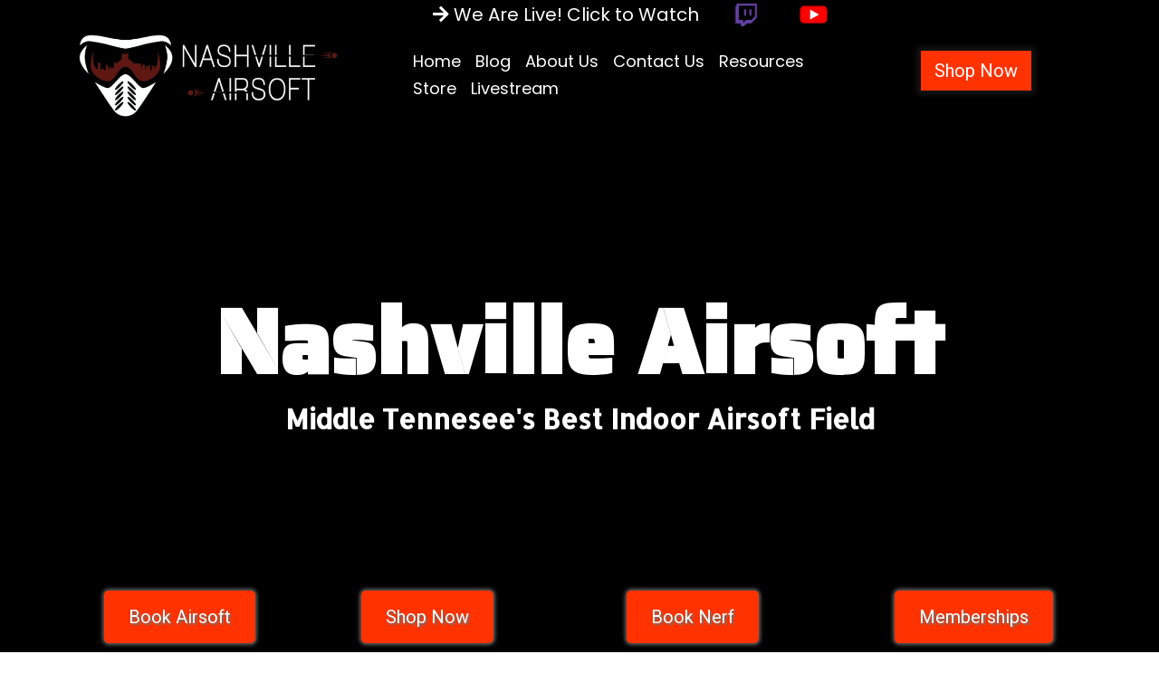

--- FILE ---
content_type: text/html; charset=utf-8
request_url: https://nashvilleairsoft.com/
body_size: 60003
content:
<!DOCTYPE html><html  lang="en" data-capo=""><head><meta charset="utf-8">
<meta name="viewport" content="width=device-width, initial-scale=1">
<title>Nashville Airsoft | Premier Airsoft Arena &amp; Gear Store</title>
<link rel="preconnect" href="https://fonts.gstatic.com/" crossorigin="anonymous">
<link rel="stylesheet" href="https://fonts.googleapis.com/css?family=Lato:100,100i,200,200i,300,300i,400,400i,500,500i,600,600i,700,700i,800,800i,900,900i%7COpen%20Sans:100,100i,200,200i,300,300i,400,400i,500,500i,600,600i,700,700i,800,800i,900,900i%7CMontserrat:100,100i,200,200i,300,300i,400,400i,500,500i,600,600i,700,700i,800,800i,900,900i%7CRoboto:100,100i,200,200i,300,300i,400,400i,500,500i,600,600i,700,700i,800,800i,900,900i%7CYantramanav:100,100i,200,200i,300,300i,400,400i,500,500i,600,600i,700,700i,800,800i,900,900i%7CCaladea:100,100i,200,200i,300,300i,400,400i,500,500i,600,600i,700,700i,800,800i,900,900i%7CPoppins:100,100i,200,200i,300,300i,400,400i,500,500i,600,600i,700,700i,800,800i,900,900i%7CPlayfair%20Display:100,100i,200,200i,300,300i,400,400i,500,500i,600,600i,700,700i,800,800i,900,900i%7CBlack%20Ops%20One:100,100i,200,200i,300,300i,400,400i,500,500i,600,600i,700,700i,800,800i,900,900i%7CAllerta%20Stencil:100,100i,200,200i,300,300i,400,400i,500,500i,600,600i,700,700i,800,800i,900,900i%7CSaira%20Stencil%20One:100,100i,200,200i,300,300i,400,400i,500,500i,600,600i,700,700i,800,800i,900,900i%7CRoboto:100,100i,200,200i,300,300i,400,400i,500,500i,600,600i,700,700i,800,800i,900,900i&display=swap" media="print" onload="this.media='all'">
<style type="text/css"> 

 :root{ --primary: #37ca37;
--secondary: #188bf6;
--white: #ffffff;
--gray: #cbd5e0;
--black: #000000;
--red: #e93d3d;
--orange: #f6ad55;
--yellow: #faf089;
--green: #9ae6b4;
--teal: #81e6d9;
--malibu: #63b3ed;
--indigo: #757BBD;
--purple: #d6bcfa;
--pink: #fbb6ce;
--transparent: transparent;
--overlay: rgba(0, 0, 0, 0.5);
--color-lcfd1mhj: #FF3200;
--color-lcfd4xal: #1F1F1F;
--color-lldvkjrk: #f7f7f7;
--color-lle3qc3x: #f6f6f6;
--color-lle3qobu: #FCFCFC;
--color-m13tkqxs: rgba(255,255,255,0.24);
--color-l1z29odd: #5179c2;
--color-lda93nux: #ebd124;
--color-m15h5wxb: rgba(255,255,255,0.51);
--color-m15hqepj: #FF0004;
--cobalt: #155eef;
--smoke: #f5f5f5;
--color-66c5b4f991201e717d357151: #FF0004;
--color-66c5b4f991201e3958357152: #FFFFFF;
--color-6726ccb6c8f5f497b88c9c13: #000000;
--inter: 'Inter';
--space-grotesk: 'Space Grotesk';
--arial: 'Arial';
--lato: 'Lato';
--open-sans: 'Open Sans';
--montserrat: 'Montserrat';
--roboto: 'Roboto';
--yantramanav: 'Yantramanav';
--caladea: 'Caladea';
--poppins: 'Poppins';
--playfair-display: 'Playfair Display';
--black-ops-one: 'Black Ops One';
--allerta-stencil: 'Allerta Stencil';
--saira-stencil-one: 'Saira Stencil One';
--headlinefont: 'Roboto';
--contentfont: 'Poppins';
--text-color: #000000;
--link-color: #188bf6; } .bg-fixed{bottom:0;top:0;left:0;right:0;position:fixed;overflow:auto;background-color:var(--white)} 
            
            .drop-zone-draggable .hl_main_popup{padding:0;margin-top:auto;border-color:var(--color-lcfd1mhj);border-width:10px;border-style:solid;background-color:var(--white);box-shadow:2px 2px 2px 0#707070;width:960px}
            
          

            .drop-zone-draggable .row-U4K9Teyj5P{margin-top:0;margin-bottom:0}
            .drop-zone-draggable .row-U4K9Teyj5P{padding:0;background-color:var(--transparent);border-color:var(--black);border-width:2px;border-style:solid;width:100%}
            
          
.drop-zone-draggable .col-l6vGsVxJnR{padding:0;background-color:var(--transparent);width:100%;border-color:var(--black);border-width:2px;border-style:solid;margin-top:0;margin-bottom:0}

            .drop-zone-draggable .form-18aHfB7zPf{margin-top:0;margin-bottom:0}
            .drop-zone-draggable .cform-18aHfB7zPf{padding:0}
            
          
#hl_main_popup.popup-body{position:absolute!important;left:50%!important;bottom:auto!important;transform:translate(-50%,0)!important;right:auto!important;padding:0;margin-top:auto;border-color:var(--color-lcfd1mhj);border-width:10px;border-style:solid;background-color:var(--white);box-shadow:2px 2px 2px 0#707070;width:960px}.--mobile #hl_main_popup.popup-body{width:380px!important}@media screen and (min-width:0px) and (max-width:480px){#hl_main_popup.popup-body{width:380px!important}} #col-l6vGsVxJnR>.inner{flex-direction:column;justify-content:center;align-items:inherit;flex-wrap:nowrap} 
            
            .drop-zone-draggable .hl_main_popup-jKzPxdlQW3{padding:0;margin-top:auto;border-color:var(--color-lcfd1mhj);border-width:10px;border-style:solid;background-color:var(--white);box-shadow:2px 2px 2px 0#707070;width:960px}
            
          

            .drop-zone-draggable .row-U4K9Teyj5P{margin-top:0;margin-bottom:0}
            .drop-zone-draggable .row-U4K9Teyj5P{padding:0;background-color:var(--transparent);border-color:var(--black);border-width:2px;border-style:solid;width:100%}
            
          
.drop-zone-draggable .col-l6vGsVxJnR{padding:0;background-color:var(--transparent);width:100%;border-color:var(--black);border-width:2px;border-style:solid;margin-top:0;margin-bottom:0}

            .drop-zone-draggable .form-18aHfB7zPf{margin-top:0;margin-bottom:0}
            .drop-zone-draggable .cform-18aHfB7zPf{padding:0}
            
          
#hl_main_popup-jKzPxdlQW3.popup-body{position:absolute!important;left:50%!important;bottom:auto!important;transform:translate(-50%,0)!important;right:auto!important;padding:0;margin-top:auto;border-color:var(--color-lcfd1mhj);border-width:10px;border-style:solid;background-color:var(--white);box-shadow:2px 2px 2px 0#707070;width:960px}.--mobile #hl_main_popup-jKzPxdlQW3.popup-body{width:380px!important}@media screen and (min-width:0px) and (max-width:480px){#hl_main_popup-jKzPxdlQW3.popup-body{width:380px!important}} #col-l6vGsVxJnR>.inner{flex-direction:column;justify-content:center;align-items:inherit;flex-wrap:nowrap} /* === CSS for Sticky Menu === */
#section-qfhGInMJSR {
    position: sticky;
    top: 0;
    z-index: 10;
    box-shadow: 0px 5px 10px #00000045;
}


 /* ---- SuperHeader styles ----- */  
 :root{--white:#ffffff;--black:#000000;--transparent:transparent}.hl_page-preview--content .section-LRhNhEtCQn{padding:0;margin-top:0;margin-bottom:0;background-color:var(--black);border-color:var(--black);border-width:2px;border-style:solid}.hl_page-preview--content .row-85AYlHsGp_{margin:0 auto;padding:0;background-color:var(--transparent);border-color:var(--black);border-width:2px;border-style:solid;width:100%}.hl_page-preview--content .col-h-F43fr3m4{width:24.6%}.hl_page-preview--content .col-X4lJ5OQ3eM>.inner,.hl_page-preview--content .col-h-F43fr3m4>.inner,.hl_page-preview--content .col-hpj0ppTQo_>.inner{padding:0;background-color:var(--transparent);width:24.6%;border-color:var(--black);border-width:2px;border-style:solid;margin-top:0;margin-bottom:0}.hl_page-preview--content .custom-code-KGtbntf34t{margin:0}.hl_page-preview--content .col-hpj0ppTQo_{width:6.6%}.hl_page-preview--content .col-X4lJ5OQ3eM>.inner,.hl_page-preview--content .col-hpj0ppTQo_>.inner{width:6.6%}.hl_page-preview--content .image-glUcEpRvfp{margin:0}.hl_page-preview--content .image-glUcEpRvfp .image-container img{box-shadow:none;height:32px}.hl_page-preview--content .cimage-glUcEpRvfp{padding:0;background-color:var(--transparent);opacity:1;text-align:center}.hl_page-preview--content .col-X4lJ5OQ3eM{width:6.2%}.hl_page-preview--content .col-X4lJ5OQ3eM>.inner{width:6.2%}.hl_page-preview--content #paragraph-SRUp1wQN9F,.hl_page-preview--content .image-DkSwTsJVpt{margin:0}.hl_page-preview--content .image-DkSwTsJVpt .image-container img{box-shadow:none;height:25px}.hl_page-preview--content .cimage-DkSwTsJVpt{padding:0;background-color:var(--transparent);opacity:1;text-align:center}.hl_page-preview--content .col-s8a2-o6D9E{width:62.6%}.hl_page-preview--content .col-s8a2-o6D9E>.inner,.hl_page-preview--content .cparagraph-SRUp1wQN9F{background-color:var(--transparent);padding:0;border-color:var(--black);border-width:2px;border-style:solid}.hl_page-preview--content .col-s8a2-o6D9E>.inner{width:62.6%;margin-top:0;margin-bottom:0}.hl_page-preview--content .cparagraph-SRUp1wQN9F{font-family:var(--contentfont);color:var(--white);icon-color:var(--white);font-weight:400;box-shadow:none;opacity:1;text-shadow:none;line-height:1.3em;letter-spacing:0;text-align:right}#section-LRhNhEtCQn>.inner{max-width:1170px}#col-X4lJ5OQ3eM>.inner,#col-h-F43fr3m4>.inner,#col-hpj0ppTQo_>.inner,#col-s8a2-o6D9E>.inner{flex-direction:column;justify-content:center;align-items:inherit;flex-wrap:nowrap}.paragraph-SRUp1wQN9F{font-weight:400}.paragraph-SRUp1wQN9F em,.paragraph-SRUp1wQN9F strong,.paragraph-SRUp1wQN9F u{color:var(--white)}.paragraph-SRUp1wQN9F a,.paragraph-SRUp1wQN9F a *{color:var(--link-color);text-decoration:none}.paragraph-SRUp1wQN9F a u,.paragraph-SRUp1wQN9F a:hover{text-decoration:underline}.paragraph-SRUp1wQN9F a s{text-decoration:line-through}@media screen and (min-width:0px) and (max-width:480px){.paragraph-SRUp1wQN9F h1,.paragraph-SRUp1wQN9F h2,.paragraph-SRUp1wQN9F h3,.paragraph-SRUp1wQN9F h4,.paragraph-SRUp1wQN9F h5,.paragraph-SRUp1wQN9F h6,.paragraph-SRUp1wQN9F ul li,.paragraph-SRUp1wQN9F.text-output{font-size:20px!important;font-weight:400}}@media screen and (min-width:481px) and (max-width:10000px){.paragraph-SRUp1wQN9F h1,.paragraph-SRUp1wQN9F h2,.paragraph-SRUp1wQN9F h3,.paragraph-SRUp1wQN9F h4,.paragraph-SRUp1wQN9F h5,.paragraph-SRUp1wQN9F h6,.paragraph-SRUp1wQN9F ul li,.paragraph-SRUp1wQN9F.text-output{font-size:20px!important;font-weight:400}}.paragraph-SRUp1wQN9F.text-output h1:first-child:before,.paragraph-SRUp1wQN9F.text-output h2:first-child:before,.paragraph-SRUp1wQN9F.text-output h3:first-child:before,.paragraph-SRUp1wQN9F.text-output h4:first-child:before,.paragraph-SRUp1wQN9F.text-output h5:first-child:before,.paragraph-SRUp1wQN9F.text-output h6:first-child:before,.paragraph-SRUp1wQN9F.text-output p:first-child:before{color:var(--white);content:"";font-family:"Font Awesome 5 Free";margin-right:5px;font-weight:700}
 /* ---- Header w/ Store styles ----- */  
 :root{--white:#ffffff;--black:#000000;--green:#9ae6b4;--transparent:transparent;--overlay:rgba(0, 0, 0, 0.5);--color-lcfd1mhj:#FF3200}.hl_page-preview--content .section-qfhGInMJSR{padding:0;margin-top:0;margin-bottom:0;background-color:var(--black);border-color:var(--black);border-width:2px;border-style:solid}.hl_page-preview--content .col-YlSOaDcH8n,.hl_page-preview--content .row-mb5Q0Tcyf7{padding:0;background-color:var(--transparent);border-color:var(--black);border-width:2px;border-style:solid}.hl_page-preview--content .row-mb5Q0Tcyf7{margin:0 auto;width:100%}.hl_page-preview--content .col-YlSOaDcH8n{width:5.5%;margin-top:0;margin-bottom:0}.hl_page-preview--content .custom-code-JmKu_DVT4k{margin:0}@media screen and (min-width:0px) and (max-width:480px){.hl_page-preview--content .custom-code-JmKu_DVT4k{margin-right:0}}.hl_page-preview--content .col-JfLb1ZhOGX{padding:0;background-color:var(--transparent);width:20.6%;border-color:var(--black);border-width:2px;border-style:solid;margin-top:0;margin-bottom:0}.hl_page-preview--content .custom-code-ltI1qjv95J{margin:0}.hl_page-preview--content .button-z8Mzv1e4LM{margin:0 0 10px;text-align:center}@media screen and (min-width:0px) and (max-width:480px){.hl_page-preview--content .button-z8Mzv1e4LM{margin-bottom:5px}}.hl_page-preview--content .cbutton-z8Mzv1e4LM{font-family:var(--headlinefont);background-color:var(--color-lcfd1mhj);color:var(--white);secondary-color:var(--white);text-decoration:none;padding:10px;border-color:var(--green);border-width:2px;border-style:solid;letter-spacing:0;text-transform:none;width:auto%;box-shadow:none;text-shadow:none}@media screen and (min-width:0px) and (max-width:480px){.hl_page-preview--content .cbutton-z8Mzv1e4LM{padding:5px}}.hl_page-preview--content .cnav-menu-FuJ_ZpoczP,.hl_page-preview--content .col-PhC9TnCXc-{padding:0;margin-top:0;background-color:var(--transparent);border-color:var(--black);border-width:2px;border-style:solid}.hl_page-preview--content .col-PhC9TnCXc-{width:73.9%;margin-bottom:0}.hl_page-preview--content .cnav-menu-FuJ_ZpoczP{font-family:var(--contentfont);mobile-background-color:var(--overlay);color:var(--white);bold-text-color:var(--text-color);italic-text-color:var(--text-color);underline-text-color:var(--text-color);icon-color:var(--white);secondary-color:var(--color-lcfd1mhj);nav-menu-item-hover-background-color:var(--transparent);line-height:1.3em;text-transform:none;letter-spacing:0;text-align:justify;nav-menu-item-spacing-x:8px;nav-menu-item-spacing-y:5px;dropdown-background:var(--white);dropdown-text-color:var(--black);dropdown-hover-color:var(--color-lcfd1mhj);dropdown-item-spacing:10px}@media screen and (min-width:0px) and (max-width:480px){.hl_page-preview--content .cnav-menu-FuJ_ZpoczP{padding-bottom:10px}}.hl_page-preview--content .cnav-menu-ALAbiiU3CJ{font-family:var(--contentfont);padding:0 0 0 80px;margin-top:0;background-color:var(--transparent);mobile-background-color:var(--overlay);color:var(--white);bold-text-color:var(--text-color);italic-text-color:var(--text-color);underline-text-color:var(--text-color);icon-color:var(--white);secondary-color:var(--color-lcfd1mhj);nav-menu-item-hover-background-color:var(--transparent);line-height:1.3em;text-transform:none;letter-spacing:0;text-align:justify;border-color:var(--black);border-width:2px;border-style:solid;nav-menu-item-spacing-x:8px;nav-menu-item-spacing-y:5px;dropdown-background:var(--white);dropdown-text-color:var(--black);dropdown-hover-color:var(--color-lcfd1mhj);dropdown-item-spacing:10px}#section-qfhGInMJSR>.inner{max-width:100%}#col-JfLb1ZhOGX>.inner,#col-PhC9TnCXc->.inner,#col-YlSOaDcH8n>.inner{flex-direction:column;justify-content:center;align-items:inherit;flex-wrap:nowrap}@media screen and (min-width:481px) and (max-width:10000px){.button-z8Mzv1e4LM .button-icon-end,.button-z8Mzv1e4LM .button-icon-start,.button-z8Mzv1e4LM .main-heading-button{font-size:20px;font-weight:400}.button-z8Mzv1e4LM .button-icon-start{margin-right:5px}.button-z8Mzv1e4LM .button-icon-end{margin-left:5px}.button-z8Mzv1e4LM .sub-heading-button{font-size:15px;color:var(--white);font-weight:400}}@media screen and (min-width:0px) and (max-width:480px){.button-z8Mzv1e4LM .button-icon-end,.button-z8Mzv1e4LM .button-icon-start,.button-z8Mzv1e4LM .main-heading-button{font-size:20px;font-weight:400}.button-z8Mzv1e4LM .button-icon-start{margin-right:5px}.button-z8Mzv1e4LM .button-icon-end{margin-left:5px}.button-z8Mzv1e4LM .sub-heading-button{font-size:15px;color:var(--white);font-weight:undefined}}.--mobile #nav-menu-FuJ_ZpoczP .nav-menu{font-size:27px;font-weight:undefined}#nav-menu-FuJ_ZpoczP .nav-menu{font-size:18px;font-weight:undefined}#nav-menu-popup.nav-menu-FuJ_ZpoczP .nav-menu-body{background:var(--overlay)}#nav-menu-ALAbiiU3CJ .nav-menu li.nav-menu-item,#nav-menu-FuJ_ZpoczP .nav-menu li.nav-menu-item{display:flex;align-items:center;white-space:nowrap}#nav-menu-FuJ_ZpoczP .items-cart-active{color:#155eef}#nav-menu-FuJ_ZpoczP .items-cart{color:undefined}#nav-menu-FuJ_ZpoczP .nav-menu .nav-menu-item a,#nav-menu-popup.nav-menu-FuJ_ZpoczP .nav-menu .nav-menu-item a{color:var(--white);cursor:pointer;height:inherit;display:flex;align-items:center;padding:5px 8px;transition:all .3s ease}#nav-menu-FuJ_ZpoczP .nav-menu .nav-menu-item:hover a{color:var(--color-lcfd1mhj);background:var(--transparent)}#nav-menu-FuJ_ZpoczP .nav-menu .dropdown-menu .dropdown-item:hover a,#nav-menu-popup.nav-menu-FuJ_ZpoczP .nav-menu .nav-menu-item:hover a,#nav-menu-popup.nav-menu-FuJ_ZpoczP .nav-menu-body .nav-menu .nav-menu-item:hover{color:var(--color-lcfd1mhj)}.--mobile #nav-menu-FuJ_ZpoczP .nav-menu .dropdown-menu .dropdown-item{font-size:25px;font-weight:undefined}#nav-menu-popup.nav-menu-FuJ_ZpoczP .nav-menu{font-size:27px;font-family:var(--contentfont);font-weight:undefined}#nav-menu-popup.nav-menu-FuJ_ZpoczP .nav-menu-body .close-menu{color:var(--white);font-size:27px;font-weight:600}#nav-menu-popup.nav-menu-FuJ_ZpoczP .nav-menu-body .nav-menu .nav-menu-item{color:var(--white);text-align:justify;transition:all .3s ease;font-size:25px;font-weight:undefined}#nav-menu-FuJ_ZpoczP .nav-menu .dropdown-menu .dropdown-item{font-size:16px;text-align:justify;font-weight:undefined}#nav-menu-FuJ_ZpoczP .nav-menu .dropdown-menu .dropdown-item a,#nav-menu-popup.nav-menu-FuJ_ZpoczP .nav-menu .nav-dropdown-menu .nav-menu-item:hover a{color:var(--black);background:var(--white);padding:10px;transition:all .3s ease}#nav-menu-popup.nav-menu-FuJ_ZpoczP .nav-menu-body .nav-dropdown-menu .nav-menu-item{background:var(--white);font-size:25px;font-weight:undefined}#nav-menu-popup.nav-menu-FuJ_ZpoczP .nav-menu-body .nav-dropdown-menu .nav-menu-item a{color:var(--black)}#nav-menu-ALAbiiU3CJ .nav-menu .dropdown-menu .dropdown-item:hover a,#nav-menu-popup.nav-menu-ALAbiiU3CJ .nav-menu .nav-menu-item:hover a,#nav-menu-popup.nav-menu-ALAbiiU3CJ .nav-menu-body .nav-menu .nav-menu-item:hover,#nav-menu-popup.nav-menu-FuJ_ZpoczP .nav-menu-body .nav-dropdown-menu .nav-menu-item:hover a{color:var(--color-lcfd1mhj)}#nav-menu-ALAbiiU3CJ .nav-menu-mobile span::before,#nav-menu-FuJ_ZpoczP .nav-menu-mobile span::before{cursor:pointer;color:var(--white);content:"";font-family:"Font Awesome 5 Free";font-size:27px;font-weight:600}@media screen and (min-width:0px) and (max-width:480px){.nav-menu-FuJ_ZpoczP .branding .title{font-size:27px;line-height:1.3em;font-weight:undefined}#nav-menu-FuJ_ZpoczP .hl-autocomplete-results li{font-size:27px}}@media screen and (min-width:481px) and (max-width:10000px){.nav-menu-FuJ_ZpoczP .branding .title{font-size:18px;line-height:1.3em;font-weight:undefined}#nav-menu-FuJ_ZpoczP .hl-autocomplete-results li{font-size:18px}}#nav-menu-FuJ_ZpoczP strong{font-weight:700}#nav-menu-FuJ_ZpoczP em,#nav-menu-FuJ_ZpoczP strong,#nav-menu-FuJ_ZpoczP u{color:var(--text-color)!important}#nav-menu-FuJ_ZpoczP .hl-autocomplete-input{border:1px solid #cacaca;margin:1px;border-radius:16px}#nav-menu-FuJ_ZpoczP .hl-autocomplete{font-family:inherit}#nav-menu-FuJ_ZpoczP .hl-autocomplete-button{background:#fff}#nav-menu-FuJ_ZpoczP .hl-autocomplete-input-wrapper{color:#000;background-color:#fff}#nav-menu-FuJ_ZpoczP .hl-autocomplete-results{border:1px solid #cacaca;border-top:none;border-radius:16px;border-top-left-radius:0;border-top-right-radius:0;color:var(--white);background-color:var(--transparent)}#nav-menu-FuJ_ZpoczP .hl-autocomplete-input:hover{border-width:1.5px;margin:.5px}#nav-menu-FuJ_ZpoczP .hl-autocomplete-input:focus-within{border-width:2px;margin:0}.--mobile #nav-menu-ALAbiiU3CJ .nav-menu{font-size:27px;font-weight:undefined}#nav-menu-ALAbiiU3CJ .nav-menu{font-size:18px;font-weight:undefined}#nav-menu-popup.nav-menu-ALAbiiU3CJ .nav-menu-body{background:var(--overlay)}#nav-menu-ALAbiiU3CJ .items-cart-active{color:#155eef}#nav-menu-ALAbiiU3CJ .items-cart{color:undefined}#nav-menu-ALAbiiU3CJ .nav-menu .nav-menu-item a,#nav-menu-popup.nav-menu-ALAbiiU3CJ .nav-menu .nav-menu-item a{color:var(--white);cursor:pointer;height:inherit;display:flex;align-items:center;padding:5px 8px;transition:all .3s ease}#nav-menu-ALAbiiU3CJ .nav-menu .nav-menu-item:hover a{color:var(--color-lcfd1mhj);background:var(--transparent)}.--mobile #nav-menu-ALAbiiU3CJ .nav-menu .dropdown-menu .dropdown-item{font-size:25px;font-weight:undefined}#nav-menu-popup.nav-menu-ALAbiiU3CJ .nav-menu{font-size:27px;font-family:var(--contentfont);font-weight:undefined}#nav-menu-popup.nav-menu-ALAbiiU3CJ .nav-menu-body .close-menu{color:var(--white);font-size:27px;font-weight:600}#nav-menu-popup.nav-menu-ALAbiiU3CJ .nav-menu-body .nav-menu .nav-menu-item{color:var(--white);text-align:justify;transition:all .3s ease;font-size:25px;font-weight:undefined}#nav-menu-ALAbiiU3CJ .nav-menu .dropdown-menu .dropdown-item{font-size:16px;text-align:justify;font-weight:undefined}#nav-menu-ALAbiiU3CJ .nav-menu .dropdown-menu .dropdown-item a,#nav-menu-popup.nav-menu-ALAbiiU3CJ .nav-menu .nav-dropdown-menu .nav-menu-item:hover a{color:var(--black);background:var(--white);padding:10px;transition:all .3s ease}#nav-menu-popup.nav-menu-ALAbiiU3CJ .nav-menu-body .nav-dropdown-menu .nav-menu-item{background:var(--white);font-size:25px;font-weight:undefined}#nav-menu-popup.nav-menu-ALAbiiU3CJ .nav-menu-body .nav-dropdown-menu .nav-menu-item a{color:var(--black)}#nav-menu-popup.nav-menu-ALAbiiU3CJ .nav-menu-body .nav-dropdown-menu .nav-menu-item:hover a{color:var(--color-lcfd1mhj)}@media screen and (min-width:0px) and (max-width:480px){.nav-menu-ALAbiiU3CJ .branding .title{font-size:27px;line-height:1.3em;font-weight:undefined}#nav-menu-ALAbiiU3CJ .hl-autocomplete-results li{font-size:27px}}@media screen and (min-width:481px) and (max-width:10000px){.nav-menu-ALAbiiU3CJ .branding .title{font-size:18px;line-height:1.3em;font-weight:undefined}#nav-menu-ALAbiiU3CJ .hl-autocomplete-results li{font-size:18px}}#nav-menu-ALAbiiU3CJ strong{font-weight:700}#nav-menu-ALAbiiU3CJ em,#nav-menu-ALAbiiU3CJ strong,#nav-menu-ALAbiiU3CJ u{color:var(--text-color)!important}#nav-menu-ALAbiiU3CJ .hl-autocomplete-input{border:1px solid #cacaca;margin:1px;border-radius:16px}#nav-menu-ALAbiiU3CJ .hl-autocomplete{font-family:inherit}#nav-menu-ALAbiiU3CJ .hl-autocomplete-button{background:#fff}#nav-menu-ALAbiiU3CJ .hl-autocomplete-input-wrapper{color:#000;background-color:#fff}#nav-menu-ALAbiiU3CJ .hl-autocomplete-results{border:1px solid #cacaca;border-top:none;border-radius:16px;border-top-left-radius:0;border-top-right-radius:0;color:var(--white);background-color:var(--transparent)}#nav-menu-ALAbiiU3CJ .hl-autocomplete-input:hover{border-width:1.5px;margin:.5px}#nav-menu-ALAbiiU3CJ .hl-autocomplete-input:focus-within{border-width:2px;margin:0} 
 /* ---- Header w/ Store styles ----- */ 
:root{--black:#000000;--transparent:transparent}.hl_page-preview--content .section-Hk565Uy-q_{padding:0;margin-top:0;margin-bottom:0;background-color:var(--black);border-color:var(--black);border-width:2px;border-style:solid}.hl_page-preview--content .col-rkpC8_fmbp,.hl_page-preview--content .row-3VS-yVg-0D{padding:0;background-color:var(--transparent);border-color:var(--black);border-width:2px;border-style:solid}.hl_page-preview--content .row-3VS-yVg-0D{margin:0 auto;width:100%}.hl_page-preview--content .col-rkpC8_fmbp{width:13.8%;margin-top:0;margin-bottom:0}.hl_page-preview--content .custom-code-QFcNuWpyUb{margin:0}#section-Hk565Uy-q_>.inner{max-width:100%}#col-rkpC8_fmbp>.inner{flex-direction:column;justify-content:center;align-items:inherit;flex-wrap:nowrap} 
 /* ---- Original Nashville Opener styles ----- */ 
:root{--white:#ffffff;--black:#000000;--transparent:transparent;--color-lcfd1mhj:#FF3200}.hl_page-preview--content .section-OrsQ0Zf_Lv{padding:150px 0 75px;margin-top:0;margin-bottom:0;background-color:var(--black);border-color:var(--black);border-width:2px;border-style:solid}.hl_page-preview--content .col-N8djRWN8iw,.hl_page-preview--content .row-Ff2xrjMftj{margin:0 auto;box-shadow:none;padding:15px 0;background-color:var(--transparent);border-color:var(--black);border-width:2px;border-style:solid;width:100%}.hl_page-preview--content .col-N8djRWN8iw{padding:10px 5px;background-color:var(--white);border-width:5px;margin:0 0 0 20px}.hl_page-preview--content #paragraph-eBYh8KQZjz,.hl_page-preview--content #paragraph-qufto39kiB,.hl_page-preview--content #sub-heading-PmATU6SrXV{margin:0 0 20px}.hl_page-preview--content .cparagraph-eBYh8KQZjz,.hl_page-preview--content .csub-heading-PmATU6SrXV{font-family:var(--contentfont);background-color:var(--transparent);color:var(--black);icon-color:var(--text-color);font-weight:400;box-shadow:none;padding:0;opacity:1;text-shadow:none;border-color:var(--black);border-width:2px;border-style:solid;line-height:1.3em;letter-spacing:0;text-align:center}.hl_page-preview--content .csub-heading-PmATU6SrXV{font-family:var(--black-ops-one)}.hl_page-preview--content .col-IsDL4M08Af{box-shadow:none;padding:10px 5px;background-color:var(--white);width:100%;border-color:var(--black);border-width:5px;border-style:solid;margin:0 20px 0 0}@media screen and (min-width:0px) and (max-width:480px){.hl_page-preview--content .col-IsDL4M08Af{margin-bottom:60px}}.hl_page-preview--content .cparagraph-qufto39kiB,.hl_page-preview--content .csub-heading-fK8kAni4s2{font-family:var(--contentfont);background-color:var(--transparent);color:var(--black);icon-color:var(--text-color);font-weight:400;box-shadow:none;padding:0;opacity:1;text-shadow:none;border-color:var(--black);border-width:2px;border-style:solid;line-height:1.3em;letter-spacing:0;text-align:center}.hl_page-preview--content #sub-heading-fK8kAni4s2{margin:0}.hl_page-preview--content .csub-heading-fK8kAni4s2{font-family:var(--black-ops-one);padding:0 0 20px}.hl_page-preview--content .row-jSlpubW2U0{margin:0 auto}@media screen and (min-width:0px) and (max-width:480px){.hl_page-preview--content .row-jSlpubW2U0{margin-bottom:80px}}.hl_page-preview--content .row-jSlpubW2U0{box-shadow:none;padding:15px 0;background-color:var(--transparent);border-color:var(--black);border-width:2px;border-style:solid;width:100%}@media screen and (min-width:0px) and (max-width:480px){.hl_page-preview--content .row-jSlpubW2U0{padding-bottom:15px}}.hl_page-preview--content .col-5EfwSyH7bV{box-shadow:none;padding:10px 5px;background-color:var(--transparent);width:17.8%;border-color:var(--black);border-width:2px;border-style:solid;margin:0}.hl_page-preview--content .button-pzTIVPPuHq{margin:0;text-align:center}.hl_page-preview--content .cbutton-pzTIVPPuHq{font-family:var(--headlinefont);background-color:var(--color-lcfd1mhj);color:var(--white);secondary-color:var(--white);text-decoration:none;padding:15px 20px;border-color:var(--transparent);border-width:2px;border-style:solid;letter-spacing:0;text-transform:none;width:auto%;box-shadow:2px 2px 2px 0#707070;text-shadow:2px 2px 2px #707070}.hl_page-preview--content .col-8977A-_ldB{box-shadow:none;padding:10px 5px;background-color:var(--transparent);width:20%;border-color:var(--black);border-width:2px;border-style:solid;margin:0}.hl_page-preview--content .button-LjLB3O3qeZ{margin:0;text-align:center}.hl_page-preview--content .cbutton-LjLB3O3qeZ{font-family:var(--headlinefont);background-color:var(--color-lcfd1mhj);color:var(--white);secondary-color:var(--white);text-decoration:none;padding:15px 20px;border-color:var(--transparent);border-width:2px;border-style:solid;letter-spacing:0;text-transform:none;width:auto%;box-shadow:2px 2px 2px 0#707070;text-shadow:2px 2px 2px #707070}.hl_page-preview--content .col--eUmnHvRkj{box-shadow:none;padding:10px 5px;background-color:var(--transparent);width:14.6%;border-color:var(--black);border-width:2px;border-style:solid;margin:0}.hl_page-preview--content .button-ZKQGGoT0HS{margin:0;text-align:center}.hl_page-preview--content .cbutton-ZKQGGoT0HS{font-family:var(--headlinefont);background-color:var(--color-lcfd1mhj);color:var(--white);secondary-color:var(--white);text-decoration:none;padding:15px 20px;border-color:var(--transparent);border-width:2px;border-style:solid;letter-spacing:0;text-transform:none;width:auto%;box-shadow:2px 2px 2px 0#707070;text-shadow:2px 2px 2px #707070}.hl_page-preview--content .col-5s5s5EfaIc{box-shadow:none;padding:10px 5px;background-color:var(--transparent);width:16.8%;border-color:var(--black);border-width:2px;border-style:solid;margin:0}.hl_page-preview--content .button-Wuvhiw3gBF{margin:0;text-align:center}.hl_page-preview--content .cbutton-Wuvhiw3gBF{font-family:var(--headlinefont);background-color:var(--color-lcfd1mhj);color:var(--white);secondary-color:var(--white);text-decoration:none;padding:15px 20px;border-color:var(--transparent);border-width:2px;border-style:solid;letter-spacing:0;text-transform:none;width:auto%;box-shadow:2px 2px 2px 0#707070;text-shadow:2px 2px 2px #707070}.hl_page-preview--content .row-AY3CLFtusI{margin:0 auto;padding:15px 0;width:100%}.hl_page-preview--content .col-iqNoiqkuf5,.hl_page-preview--content .csub-heading-wECcm763KZ,.hl_page-preview--content .row-AY3CLFtusI{background-color:var(--transparent);box-shadow:none;border-color:var(--black);border-width:2px;border-style:solid}.hl_page-preview--content .col-iqNoiqkuf5{padding:10px 5px;width:100%;margin:0}.hl_page-preview--content #sub-heading-wECcm763KZ{margin:0 0 60px}.hl_page-preview--content .csub-heading-wECcm763KZ{font-family:var(--allerta-stencil);color:var(--white);icon-color:var(--text-color);font-weight:400;padding:0 0 60px;opacity:1;text-shadow:none;line-height:1.3em;letter-spacing:0;text-align:center}@media screen and (min-width:0px) and (max-width:480px){.hl_page-preview--content .csub-heading-wECcm763KZ{padding-bottom:0}}.hl_page-preview--content #heading-WSEjxahmSr{margin:0}.hl_page-preview--content .cheading-WSEjxahmSr{font-family:var(--allerta-stencil);background-color:var(--transparent);color:var(--white);icon-color:var(--text-color);font-weight:400;box-shadow:none;padding:0;opacity:1;text-shadow:none;border-color:var(--black);border-width:2px;border-style:solid;line-height:1.3em;text-transform:none;letter-spacing:0;text-align:center}#section-OrsQ0Zf_Lv>.inner{max-width:1170px}#col--eUmnHvRkj>.inner,#col-5EfwSyH7bV>.inner,#col-5s5s5EfaIc>.inner,#col-8977A-_ldB>.inner,#col-IsDL4M08Af>.inner,#col-N8djRWN8iw>.inner,#col-iqNoiqkuf5>.inner{flex-direction:column;justify-content:center;align-items:inherit;flex-wrap:nowrap}.paragraph-eBYh8KQZjz,.paragraph-qufto39kiB,.sub-heading-PmATU6SrXV,.sub-heading-fK8kAni4s2,.sub-heading-wECcm763KZ{font-weight:400}.paragraph-eBYh8KQZjz em,.paragraph-eBYh8KQZjz strong,.paragraph-qufto39kiB em,.paragraph-qufto39kiB strong,.sub-heading-PmATU6SrXV em,.sub-heading-PmATU6SrXV strong,.sub-heading-fK8kAni4s2 em,.sub-heading-fK8kAni4s2 strong{color:var(--black)}.heading-WSEjxahmSr u,.paragraph-eBYh8KQZjz u,.paragraph-qufto39kiB u,.sub-heading-PmATU6SrXV u,.sub-heading-fK8kAni4s2 u,.sub-heading-wECcm763KZ em,.sub-heading-wECcm763KZ u{color:var(--text-color)}.heading-WSEjxahmSr a,.heading-WSEjxahmSr a *,.paragraph-eBYh8KQZjz a,.paragraph-eBYh8KQZjz a *,.paragraph-qufto39kiB a,.paragraph-qufto39kiB a *,.sub-heading-PmATU6SrXV a,.sub-heading-PmATU6SrXV a *,.sub-heading-fK8kAni4s2 a,.sub-heading-fK8kAni4s2 a *,.sub-heading-wECcm763KZ a,.sub-heading-wECcm763KZ a *{color:var(--link-color);text-decoration:none}.heading-WSEjxahmSr a u,.heading-WSEjxahmSr a:hover,.paragraph-eBYh8KQZjz a u,.paragraph-eBYh8KQZjz a:hover,.paragraph-qufto39kiB a u,.paragraph-qufto39kiB a:hover,.sub-heading-PmATU6SrXV a u,.sub-heading-PmATU6SrXV a:hover,.sub-heading-fK8kAni4s2 a u,.sub-heading-fK8kAni4s2 a:hover,.sub-heading-wECcm763KZ a u,.sub-heading-wECcm763KZ a:hover{text-decoration:underline}.heading-WSEjxahmSr a s,.paragraph-eBYh8KQZjz a s,.paragraph-qufto39kiB a s,.sub-heading-PmATU6SrXV a s,.sub-heading-fK8kAni4s2 a s,.sub-heading-wECcm763KZ a s{text-decoration:line-through}@media screen and (min-width:0px) and (max-width:480px){.paragraph-eBYh8KQZjz h1,.paragraph-eBYh8KQZjz h2,.paragraph-eBYh8KQZjz h3,.paragraph-eBYh8KQZjz h4,.paragraph-eBYh8KQZjz h5,.paragraph-eBYh8KQZjz h6,.paragraph-eBYh8KQZjz ul li,.paragraph-eBYh8KQZjz.text-output{font-size:25px!important;font-weight:400}}@media screen and (min-width:481px) and (max-width:10000px){.paragraph-eBYh8KQZjz h1,.paragraph-eBYh8KQZjz h2,.paragraph-eBYh8KQZjz h3,.paragraph-eBYh8KQZjz h4,.paragraph-eBYh8KQZjz h5,.paragraph-eBYh8KQZjz h6,.paragraph-eBYh8KQZjz ul li,.paragraph-eBYh8KQZjz.text-output{font-size:25px!important;font-weight:400}}.heading-WSEjxahmSr.text-output h1:first-child:before,.heading-WSEjxahmSr.text-output h2:first-child:before,.heading-WSEjxahmSr.text-output h3:first-child:before,.heading-WSEjxahmSr.text-output h4:first-child:before,.heading-WSEjxahmSr.text-output h5:first-child:before,.heading-WSEjxahmSr.text-output h6:first-child:before,.heading-WSEjxahmSr.text-output p:first-child:before,.paragraph-eBYh8KQZjz.text-output h1:first-child:before,.paragraph-eBYh8KQZjz.text-output h2:first-child:before,.paragraph-eBYh8KQZjz.text-output h3:first-child:before,.paragraph-eBYh8KQZjz.text-output h4:first-child:before,.paragraph-eBYh8KQZjz.text-output h5:first-child:before,.paragraph-eBYh8KQZjz.text-output h6:first-child:before,.paragraph-eBYh8KQZjz.text-output p:first-child:before,.paragraph-qufto39kiB.text-output h1:first-child:before,.paragraph-qufto39kiB.text-output h2:first-child:before,.paragraph-qufto39kiB.text-output h3:first-child:before,.paragraph-qufto39kiB.text-output h4:first-child:before,.paragraph-qufto39kiB.text-output h5:first-child:before,.paragraph-qufto39kiB.text-output h6:first-child:before,.paragraph-qufto39kiB.text-output p:first-child:before,.sub-heading-PmATU6SrXV.text-output h1:first-child:before,.sub-heading-PmATU6SrXV.text-output h2:first-child:before,.sub-heading-PmATU6SrXV.text-output h3:first-child:before,.sub-heading-PmATU6SrXV.text-output h4:first-child:before,.sub-heading-PmATU6SrXV.text-output h5:first-child:before,.sub-heading-PmATU6SrXV.text-output h6:first-child:before,.sub-heading-PmATU6SrXV.text-output p:first-child:before,.sub-heading-fK8kAni4s2.text-output h1:first-child:before,.sub-heading-fK8kAni4s2.text-output h2:first-child:before,.sub-heading-fK8kAni4s2.text-output h3:first-child:before,.sub-heading-fK8kAni4s2.text-output h4:first-child:before,.sub-heading-fK8kAni4s2.text-output h5:first-child:before,.sub-heading-fK8kAni4s2.text-output h6:first-child:before,.sub-heading-fK8kAni4s2.text-output p:first-child:before,.sub-heading-wECcm763KZ.text-output h1:first-child:before,.sub-heading-wECcm763KZ.text-output h2:first-child:before,.sub-heading-wECcm763KZ.text-output h3:first-child:before,.sub-heading-wECcm763KZ.text-output h4:first-child:before,.sub-heading-wECcm763KZ.text-output h5:first-child:before,.sub-heading-wECcm763KZ.text-output h6:first-child:before,.sub-heading-wECcm763KZ.text-output p:first-child:before{color:var(--text-color);content:'\';
    font-family: '';margin-right:5px;font-weight:700}@media screen and (min-width:0px) and (max-width:480px){.sub-heading-PmATU6SrXV h1,.sub-heading-PmATU6SrXV h2,.sub-heading-PmATU6SrXV h3,.sub-heading-PmATU6SrXV h4,.sub-heading-PmATU6SrXV h5,.sub-heading-PmATU6SrXV h6,.sub-heading-PmATU6SrXV ul li,.sub-heading-PmATU6SrXV.text-output{font-size:30px!important;font-weight:400}}@media screen and (min-width:481px) and (max-width:10000px){.sub-heading-PmATU6SrXV h1,.sub-heading-PmATU6SrXV h2,.sub-heading-PmATU6SrXV h3,.sub-heading-PmATU6SrXV h4,.sub-heading-PmATU6SrXV h5,.sub-heading-PmATU6SrXV h6,.sub-heading-PmATU6SrXV ul li,.sub-heading-PmATU6SrXV.text-output{font-size:30px!important;font-weight:400}}@media screen and (min-width:0px) and (max-width:480px){.paragraph-qufto39kiB h1,.paragraph-qufto39kiB h2,.paragraph-qufto39kiB h3,.paragraph-qufto39kiB h4,.paragraph-qufto39kiB h5,.paragraph-qufto39kiB h6,.paragraph-qufto39kiB ul li,.paragraph-qufto39kiB.text-output{font-size:25px!important;font-weight:400}}@media screen and (min-width:481px) and (max-width:10000px){.paragraph-qufto39kiB h1,.paragraph-qufto39kiB h2,.paragraph-qufto39kiB h3,.paragraph-qufto39kiB h4,.paragraph-qufto39kiB h5,.paragraph-qufto39kiB h6,.paragraph-qufto39kiB ul li,.paragraph-qufto39kiB.text-output{font-size:25px!important;font-weight:400}}@media screen and (min-width:0px) and (max-width:480px){.sub-heading-fK8kAni4s2 h1,.sub-heading-fK8kAni4s2 h2,.sub-heading-fK8kAni4s2 h3,.sub-heading-fK8kAni4s2 h4,.sub-heading-fK8kAni4s2 h5,.sub-heading-fK8kAni4s2 h6,.sub-heading-fK8kAni4s2 ul li,.sub-heading-fK8kAni4s2.text-output{font-size:30px!important;font-weight:400}}@media screen and (min-width:481px) and (max-width:10000px){.sub-heading-fK8kAni4s2 h1,.sub-heading-fK8kAni4s2 h2,.sub-heading-fK8kAni4s2 h3,.sub-heading-fK8kAni4s2 h4,.sub-heading-fK8kAni4s2 h5,.sub-heading-fK8kAni4s2 h6,.sub-heading-fK8kAni4s2 ul li,.sub-heading-fK8kAni4s2.text-output{font-size:30px!important;font-weight:400}}@media screen and (min-width:481px) and (max-width:10000px){.button-pzTIVPPuHq .button-icon-end,.button-pzTIVPPuHq .button-icon-start,.button-pzTIVPPuHq .main-heading-button{font-size:20px;font-weight:400}.button-pzTIVPPuHq .button-icon-start{margin-right:5px}.button-pzTIVPPuHq .button-icon-end{margin-left:5px}.button-pzTIVPPuHq .sub-heading-button{font-size:15px;color:var(--white);font-weight:400}}@media screen and (min-width:0px) and (max-width:480px){.button-pzTIVPPuHq .button-icon-end,.button-pzTIVPPuHq .button-icon-start,.button-pzTIVPPuHq .main-heading-button{font-size:20px;font-weight:400}.button-pzTIVPPuHq .button-icon-start{margin-right:5px}.button-pzTIVPPuHq .button-icon-end{margin-left:5px}.button-pzTIVPPuHq .sub-heading-button{font-size:15px;color:var(--white);font-weight:undefined}}@media screen and (min-width:481px) and (max-width:10000px){.button-LjLB3O3qeZ .button-icon-end,.button-LjLB3O3qeZ .button-icon-start,.button-LjLB3O3qeZ .main-heading-button{font-size:20px;font-weight:400}.button-LjLB3O3qeZ .button-icon-start{margin-right:5px}.button-LjLB3O3qeZ .button-icon-end{margin-left:5px}.button-LjLB3O3qeZ .sub-heading-button{font-size:15px;color:var(--white);font-weight:400}}@media screen and (min-width:0px) and (max-width:480px){.button-LjLB3O3qeZ .button-icon-end,.button-LjLB3O3qeZ .button-icon-start,.button-LjLB3O3qeZ .main-heading-button{font-size:20px;font-weight:400}.button-LjLB3O3qeZ .button-icon-start{margin-right:5px}.button-LjLB3O3qeZ .button-icon-end{margin-left:5px}.button-LjLB3O3qeZ .sub-heading-button{font-size:15px;color:var(--white);font-weight:undefined}}@media screen and (min-width:481px) and (max-width:10000px){.button-ZKQGGoT0HS .button-icon-end,.button-ZKQGGoT0HS .button-icon-start,.button-ZKQGGoT0HS .main-heading-button{font-size:20px;font-weight:400}.button-ZKQGGoT0HS .button-icon-start{margin-right:5px}.button-ZKQGGoT0HS .button-icon-end{margin-left:5px}.button-ZKQGGoT0HS .sub-heading-button{font-size:15px;color:var(--white);font-weight:400}}@media screen and (min-width:0px) and (max-width:480px){.button-ZKQGGoT0HS .button-icon-end,.button-ZKQGGoT0HS .button-icon-start,.button-ZKQGGoT0HS .main-heading-button{font-size:20px;font-weight:400}.button-ZKQGGoT0HS .button-icon-start{margin-right:5px}.button-ZKQGGoT0HS .button-icon-end{margin-left:5px}.button-ZKQGGoT0HS .sub-heading-button{font-size:15px;color:var(--white);font-weight:undefined}}@media screen and (min-width:481px) and (max-width:10000px){.button-Wuvhiw3gBF .button-icon-end,.button-Wuvhiw3gBF .button-icon-start,.button-Wuvhiw3gBF .main-heading-button{font-size:20px;font-weight:400}.button-Wuvhiw3gBF .button-icon-start{margin-right:5px}.button-Wuvhiw3gBF .button-icon-end{margin-left:5px}.button-Wuvhiw3gBF .sub-heading-button{font-size:15px;color:var(--white);font-weight:400}}@media screen and (min-width:0px) and (max-width:480px){.button-Wuvhiw3gBF .button-icon-end,.button-Wuvhiw3gBF .button-icon-start,.button-Wuvhiw3gBF .main-heading-button{font-size:20px;font-weight:400}.button-Wuvhiw3gBF .button-icon-start{margin-right:5px}.button-Wuvhiw3gBF .button-icon-end{margin-left:5px}.button-Wuvhiw3gBF .sub-heading-button{font-size:15px;color:var(--white);font-weight:undefined}}.heading-WSEjxahmSr em,.heading-WSEjxahmSr strong,.sub-heading-wECcm763KZ strong{color:var(--white)}@media screen and (min-width:0px) and (max-width:480px){.sub-heading-wECcm763KZ h1,.sub-heading-wECcm763KZ h2,.sub-heading-wECcm763KZ h3,.sub-heading-wECcm763KZ h4,.sub-heading-wECcm763KZ h5,.sub-heading-wECcm763KZ h6,.sub-heading-wECcm763KZ ul li,.sub-heading-wECcm763KZ.text-output{font-size:30px!important;font-weight:400}}@media screen and (min-width:481px) and (max-width:10000px){.sub-heading-wECcm763KZ h1,.sub-heading-wECcm763KZ h2,.sub-heading-wECcm763KZ h3,.sub-heading-wECcm763KZ h4,.sub-heading-wECcm763KZ h5,.sub-heading-wECcm763KZ h6,.sub-heading-wECcm763KZ ul li,.sub-heading-wECcm763KZ.text-output{font-size:30px!important;font-weight:400}}.heading-WSEjxahmSr{font-weight:700}@media screen and (min-width:0px) and (max-width:480px){.heading-WSEjxahmSr h1,.heading-WSEjxahmSr h2,.heading-WSEjxahmSr h3,.heading-WSEjxahmSr h4,.heading-WSEjxahmSr h5,.heading-WSEjxahmSr h6,.heading-WSEjxahmSr ul li,.heading-WSEjxahmSr.text-output{font-size:70px!important;font-weight:700}}@media screen and (min-width:481px) and (max-width:10000px){.heading-WSEjxahmSr h1,.heading-WSEjxahmSr h2,.heading-WSEjxahmSr h3,.heading-WSEjxahmSr h4,.heading-WSEjxahmSr h5,.heading-WSEjxahmSr h6,.heading-WSEjxahmSr ul li,.heading-WSEjxahmSr.text-output{font-size:100px!important;font-weight:700}}
 /* ---- Which Player Are You? styles ----- */  
 :root{--white:#ffffff;--black:#000000;--transparent:transparent;--color-lcfd1mhj:#FF3200;--color-lcfd4xal:#1F1F1F;--color-lle3qc3x:#f6f6f6}.hl_page-preview--content .section-HPjW65d1gH{padding:20px 0;margin-top:0;margin-bottom:0;background-color:var(--color-lle3qc3x);border-color:var(--black);border-width:2px;border-style:solid}.hl_page-preview--content .col-2U_g2R3R6i,.hl_page-preview--content .row-59MKBKF7Fn{margin:0 auto;box-shadow:none;padding:15px 0;background-color:var(--transparent);border-color:var(--black);border-width:2px;border-style:solid;width:100%}.hl_page-preview--content .col-2U_g2R3R6i{padding:10px 5px;background-color:var(--color-lcfd4xal);margin:0 0 0 20px}.hl_page-preview--content .button-uWj3vrE9_E{margin:0;text-align:center}.hl_page-preview--content .cbutton-uWj3vrE9_E{font-family:var(--headlinefont);background-color:var(--color-lcfd1mhj);color:var(--white);secondary-color:var(--white);text-decoration:none;padding:15px 20px;border-color:var(--transparent);border-width:2px;border-style:solid;letter-spacing:0;text-transform:none;width:auto%;box-shadow:2px 2px 2px 0#707070;text-shadow:2px 2px 2px #707070}.hl_page-preview--content #paragraph-clPqwPzpy1,.hl_page-preview--content #sub-heading-f-jJlsrsm4{margin:0}.hl_page-preview--content .cparagraph-clPqwPzpy1,.hl_page-preview--content .csub-heading-f-jJlsrsm4{font-family:var(--contentfont);background-color:var(--transparent);color:var(--white);icon-color:var(--text-color);font-weight:400;box-shadow:none;padding:0 0 20px;opacity:1;text-shadow:none;border-color:var(--black);border-width:2px;border-style:solid;line-height:1.3em;letter-spacing:0;text-align:center}.hl_page-preview--content .csub-heading-f-jJlsrsm4{font-family:var(--headlinefont);padding:10px 0}.hl_page-preview--content #paragraph-pgrNS9tOf1,.hl_page-preview--content #sub-heading-N7_uwOqFri,.hl_page-preview--content .image-aBeu6i8s44{margin:0}.hl_page-preview--content .image-EXAVGEpu5b .image-container img,.hl_page-preview--content .image-YFjoAHqtdd .image-container img,.hl_page-preview--content .image-aBeu6i8s44 .image-container img{box-shadow:none;height:300px}.hl_page-preview--content .cimage-aBeu6i8s44{padding:10px;background-color:var(--transparent);opacity:1;text-align:center}.hl_page-preview--content .col-8ccyvt7SoB{box-shadow:none;padding:10px 5px;background-color:var(--color-lcfd4xal);width:100%;border-color:var(--black);border-width:2px;border-style:solid;margin:0 20px}@media screen and (min-width:0px) and (max-width:480px){.hl_page-preview--content .col-8ccyvt7SoB{margin-bottom:40px}}.hl_page-preview--content .button--QiI5iwxRw{margin:0;text-align:center}.hl_page-preview--content .cbutton--QiI5iwxRw{font-family:var(--headlinefont);background-color:var(--color-lcfd1mhj);color:var(--white);secondary-color:var(--white);text-decoration:none;padding:15px 20px;border-color:var(--transparent);border-width:2px;border-style:solid;letter-spacing:0;text-transform:none;width:auto%;box-shadow:2px 2px 2px 0#707070;text-shadow:2px 2px 2px #707070}.hl_page-preview--content .cparagraph-pgrNS9tOf1,.hl_page-preview--content .csub-heading-N7_uwOqFri{font-family:var(--contentfont);background-color:var(--transparent);color:var(--white);icon-color:var(--text-color);font-weight:400;box-shadow:none;padding:0 0 20px;opacity:1;text-shadow:none;border-color:var(--black);border-width:2px;border-style:solid;line-height:1.3em;letter-spacing:0;text-align:center}.hl_page-preview--content .csub-heading-N7_uwOqFri{font-family:var(--headlinefont);padding:10px 0}.hl_page-preview--content #paragraph-qANgRKAVCF,.hl_page-preview--content #sub-heading-RfvrUtE1BO,.hl_page-preview--content .image-YFjoAHqtdd{margin:0}.hl_page-preview--content .cimage-YFjoAHqtdd{padding:10px;background-color:var(--transparent);opacity:1;text-align:center}.hl_page-preview--content .col-AuSt_9a3yp{box-shadow:none;padding:10px 5px;background-color:var(--color-lcfd4xal);width:100%;border-color:var(--black);border-width:2px;border-style:solid;margin:0 20px 0 0}@media screen and (min-width:0px) and (max-width:480px){.hl_page-preview--content .col-AuSt_9a3yp{margin-bottom:40px}}.hl_page-preview--content .button-oXO-5QM0sT{margin:0;text-align:center}.hl_page-preview--content .cbutton-oXO-5QM0sT{font-family:var(--headlinefont);background-color:var(--color-lcfd1mhj);color:var(--white);secondary-color:var(--white);text-decoration:none;padding:15px 20px;border-color:var(--transparent);border-width:2px;border-style:solid;letter-spacing:0;text-transform:none;width:auto%;box-shadow:2px 2px 2px 0#707070;text-shadow:2px 2px 2px #707070}.hl_page-preview--content .cparagraph-qANgRKAVCF,.hl_page-preview--content .csub-heading-RfvrUtE1BO{font-family:var(--contentfont);background-color:var(--transparent);color:var(--white);icon-color:var(--text-color);font-weight:400;box-shadow:none;padding:0 0 20px;opacity:1;text-shadow:none;border-color:var(--black);border-width:2px;border-style:solid;line-height:1.3em;letter-spacing:0;text-align:center}.hl_page-preview--content .csub-heading-RfvrUtE1BO{font-family:var(--headlinefont);padding:10px 0}.hl_page-preview--content #sub-heading-DllyL_dev4,.hl_page-preview--content #sub-heading-FqMXcHijWe,.hl_page-preview--content .image-EXAVGEpu5b{margin:0}.hl_page-preview--content .cimage-EXAVGEpu5b{padding:10px;background-color:var(--transparent);opacity:1;text-align:center}.hl_page-preview--content .col-YrZsDULrSd,.hl_page-preview--content .row-ta1ijdqK-o{margin:0 auto;box-shadow:none;padding:15px 0;background-color:var(--transparent);border-color:var(--black);border-width:2px;border-style:solid;width:100%}.hl_page-preview--content .col-YrZsDULrSd{padding:10px 5px;margin:0}.hl_page-preview--content .csub-heading-DllyL_dev4,.hl_page-preview--content .csub-heading-FqMXcHijWe{font-family:var(--headlinefont);background-color:var(--transparent);color:var(--text-color);icon-color:var(--text-color);font-weight:400;box-shadow:none;padding:0;opacity:1;text-shadow:none;border-color:var(--black);border-width:2px;border-style:solid;line-height:1.3em;letter-spacing:0;text-align:center}.hl_page-preview--content .csub-heading-DllyL_dev4{font-family:var(--saira-stencil-one)}#section-HPjW65d1gH>.inner{max-width:1170px}#col-2U_g2R3R6i>.inner,#col-8ccyvt7SoB>.inner,#col-AuSt_9a3yp>.inner,#col-YrZsDULrSd>.inner{flex-direction:column;justify-content:center;align-items:inherit;flex-wrap:nowrap}.button--QiI5iwxRw .button-icon-end:before,.button-uWj3vrE9_E .button-icon-end:before{content:"";font-family:"Font Awesome 5 Free";font-weight:700}@media screen and (min-width:481px) and (max-width:10000px){.button-uWj3vrE9_E .button-icon-end,.button-uWj3vrE9_E .button-icon-start,.button-uWj3vrE9_E .main-heading-button{font-size:20px;font-weight:400}.button-uWj3vrE9_E .button-icon-start{margin-right:5px}.button-uWj3vrE9_E .button-icon-end{margin-left:5px}.button-uWj3vrE9_E .sub-heading-button{font-size:15px;color:var(--white);font-weight:400}}@media screen and (min-width:0px) and (max-width:480px){.button-uWj3vrE9_E .button-icon-end,.button-uWj3vrE9_E .button-icon-start,.button-uWj3vrE9_E .main-heading-button{font-size:20px;font-weight:400}.button-uWj3vrE9_E .button-icon-start{margin-right:5px}.button-uWj3vrE9_E .button-icon-end{margin-left:5px}.button-uWj3vrE9_E .sub-heading-button{font-size:15px;color:var(--white);font-weight:undefined}}.paragraph-clPqwPzpy1,.paragraph-pgrNS9tOf1,.paragraph-qANgRKAVCF,.sub-heading-DllyL_dev4,.sub-heading-FqMXcHijWe,.sub-heading-N7_uwOqFri,.sub-heading-RfvrUtE1BO,.sub-heading-f-jJlsrsm4{font-weight:400}.paragraph-clPqwPzpy1 em,.paragraph-clPqwPzpy1 strong,.paragraph-pgrNS9tOf1 em,.paragraph-pgrNS9tOf1 strong,.paragraph-qANgRKAVCF em,.paragraph-qANgRKAVCF strong,.sub-heading-N7_uwOqFri em,.sub-heading-N7_uwOqFri strong,.sub-heading-RfvrUtE1BO em,.sub-heading-RfvrUtE1BO strong,.sub-heading-f-jJlsrsm4 em,.sub-heading-f-jJlsrsm4 strong{color:var(--white)}.paragraph-clPqwPzpy1 u,.paragraph-pgrNS9tOf1 u,.paragraph-qANgRKAVCF u,.sub-heading-DllyL_dev4 em,.sub-heading-DllyL_dev4 strong,.sub-heading-DllyL_dev4 u,.sub-heading-FqMXcHijWe em,.sub-heading-FqMXcHijWe strong,.sub-heading-FqMXcHijWe u,.sub-heading-N7_uwOqFri u,.sub-heading-RfvrUtE1BO u,.sub-heading-f-jJlsrsm4 u{color:var(--text-color)}.paragraph-clPqwPzpy1 a,.paragraph-clPqwPzpy1 a *,.paragraph-pgrNS9tOf1 a,.paragraph-pgrNS9tOf1 a *,.paragraph-qANgRKAVCF a,.paragraph-qANgRKAVCF a *,.sub-heading-DllyL_dev4 a,.sub-heading-DllyL_dev4 a *,.sub-heading-FqMXcHijWe a,.sub-heading-FqMXcHijWe a *,.sub-heading-N7_uwOqFri a,.sub-heading-N7_uwOqFri a *,.sub-heading-RfvrUtE1BO a,.sub-heading-RfvrUtE1BO a *,.sub-heading-f-jJlsrsm4 a,.sub-heading-f-jJlsrsm4 a *{color:var(--link-color);text-decoration:none}.paragraph-clPqwPzpy1 a u,.paragraph-clPqwPzpy1 a:hover,.paragraph-pgrNS9tOf1 a u,.paragraph-pgrNS9tOf1 a:hover,.paragraph-qANgRKAVCF a u,.paragraph-qANgRKAVCF a:hover,.sub-heading-DllyL_dev4 a u,.sub-heading-DllyL_dev4 a:hover,.sub-heading-FqMXcHijWe a u,.sub-heading-FqMXcHijWe a:hover,.sub-heading-N7_uwOqFri a u,.sub-heading-N7_uwOqFri a:hover,.sub-heading-RfvrUtE1BO a u,.sub-heading-RfvrUtE1BO a:hover,.sub-heading-f-jJlsrsm4 a u,.sub-heading-f-jJlsrsm4 a:hover{text-decoration:underline}.paragraph-clPqwPzpy1 a s,.paragraph-pgrNS9tOf1 a s,.paragraph-qANgRKAVCF a s,.sub-heading-DllyL_dev4 a s,.sub-heading-FqMXcHijWe a s,.sub-heading-N7_uwOqFri a s,.sub-heading-RfvrUtE1BO a s,.sub-heading-f-jJlsrsm4 a s{text-decoration:line-through}@media screen and (min-width:0px) and (max-width:480px){.paragraph-clPqwPzpy1 h1,.paragraph-clPqwPzpy1 h2,.paragraph-clPqwPzpy1 h3,.paragraph-clPqwPzpy1 h4,.paragraph-clPqwPzpy1 h5,.paragraph-clPqwPzpy1 h6,.paragraph-clPqwPzpy1 ul li,.paragraph-clPqwPzpy1.text-output{font-size:14px!important;font-weight:400}}@media screen and (min-width:481px) and (max-width:10000px){.paragraph-clPqwPzpy1 h1,.paragraph-clPqwPzpy1 h2,.paragraph-clPqwPzpy1 h3,.paragraph-clPqwPzpy1 h4,.paragraph-clPqwPzpy1 h5,.paragraph-clPqwPzpy1 h6,.paragraph-clPqwPzpy1 ul li,.paragraph-clPqwPzpy1.text-output{font-size:14px!important;font-weight:400}}.paragraph-clPqwPzpy1.text-output h1:first-child:before,.paragraph-clPqwPzpy1.text-output h2:first-child:before,.paragraph-clPqwPzpy1.text-output h3:first-child:before,.paragraph-clPqwPzpy1.text-output h4:first-child:before,.paragraph-clPqwPzpy1.text-output h5:first-child:before,.paragraph-clPqwPzpy1.text-output h6:first-child:before,.paragraph-clPqwPzpy1.text-output p:first-child:before,.paragraph-pgrNS9tOf1.text-output h1:first-child:before,.paragraph-pgrNS9tOf1.text-output h2:first-child:before,.paragraph-pgrNS9tOf1.text-output h3:first-child:before,.paragraph-pgrNS9tOf1.text-output h4:first-child:before,.paragraph-pgrNS9tOf1.text-output h5:first-child:before,.paragraph-pgrNS9tOf1.text-output h6:first-child:before,.paragraph-pgrNS9tOf1.text-output p:first-child:before,.paragraph-qANgRKAVCF.text-output h1:first-child:before,.paragraph-qANgRKAVCF.text-output h2:first-child:before,.paragraph-qANgRKAVCF.text-output h3:first-child:before,.paragraph-qANgRKAVCF.text-output h4:first-child:before,.paragraph-qANgRKAVCF.text-output h5:first-child:before,.paragraph-qANgRKAVCF.text-output h6:first-child:before,.paragraph-qANgRKAVCF.text-output p:first-child:before,.sub-heading-DllyL_dev4.text-output h1:first-child:before,.sub-heading-DllyL_dev4.text-output h2:first-child:before,.sub-heading-DllyL_dev4.text-output h3:first-child:before,.sub-heading-DllyL_dev4.text-output h4:first-child:before,.sub-heading-DllyL_dev4.text-output h5:first-child:before,.sub-heading-DllyL_dev4.text-output h6:first-child:before,.sub-heading-DllyL_dev4.text-output p:first-child:before,.sub-heading-FqMXcHijWe.text-output h1:first-child:before,.sub-heading-FqMXcHijWe.text-output h2:first-child:before,.sub-heading-FqMXcHijWe.text-output h3:first-child:before,.sub-heading-FqMXcHijWe.text-output h4:first-child:before,.sub-heading-FqMXcHijWe.text-output h5:first-child:before,.sub-heading-FqMXcHijWe.text-output h6:first-child:before,.sub-heading-FqMXcHijWe.text-output p:first-child:before,.sub-heading-N7_uwOqFri.text-output h1:first-child:before,.sub-heading-N7_uwOqFri.text-output h2:first-child:before,.sub-heading-N7_uwOqFri.text-output h3:first-child:before,.sub-heading-N7_uwOqFri.text-output h4:first-child:before,.sub-heading-N7_uwOqFri.text-output h5:first-child:before,.sub-heading-N7_uwOqFri.text-output h6:first-child:before,.sub-heading-N7_uwOqFri.text-output p:first-child:before,.sub-heading-RfvrUtE1BO.text-output h1:first-child:before,.sub-heading-RfvrUtE1BO.text-output h2:first-child:before,.sub-heading-RfvrUtE1BO.text-output h3:first-child:before,.sub-heading-RfvrUtE1BO.text-output h4:first-child:before,.sub-heading-RfvrUtE1BO.text-output h5:first-child:before,.sub-heading-RfvrUtE1BO.text-output h6:first-child:before,.sub-heading-RfvrUtE1BO.text-output p:first-child:before,.sub-heading-f-jJlsrsm4.text-output h1:first-child:before,.sub-heading-f-jJlsrsm4.text-output h2:first-child:before,.sub-heading-f-jJlsrsm4.text-output h3:first-child:before,.sub-heading-f-jJlsrsm4.text-output h4:first-child:before,.sub-heading-f-jJlsrsm4.text-output h5:first-child:before,.sub-heading-f-jJlsrsm4.text-output h6:first-child:before,.sub-heading-f-jJlsrsm4.text-output p:first-child:before{color:var(--text-color);content:'\';
    font-family: '';margin-right:5px;font-weight:700}@media screen and (min-width:0px) and (max-width:480px){.sub-heading-f-jJlsrsm4 h1,.sub-heading-f-jJlsrsm4 h2,.sub-heading-f-jJlsrsm4 h3,.sub-heading-f-jJlsrsm4 h4,.sub-heading-f-jJlsrsm4 h5,.sub-heading-f-jJlsrsm4 h6,.sub-heading-f-jJlsrsm4 ul li,.sub-heading-f-jJlsrsm4.text-output{font-size:25px!important;font-weight:400}}@media screen and (min-width:481px) and (max-width:10000px){.sub-heading-f-jJlsrsm4 h1,.sub-heading-f-jJlsrsm4 h2,.sub-heading-f-jJlsrsm4 h3,.sub-heading-f-jJlsrsm4 h4,.sub-heading-f-jJlsrsm4 h5,.sub-heading-f-jJlsrsm4 h6,.sub-heading-f-jJlsrsm4 ul li,.sub-heading-f-jJlsrsm4.text-output{font-size:25px!important;font-weight:400}}@media screen and (min-width:481px) and (max-width:10000px){.button--QiI5iwxRw .button-icon-end,.button--QiI5iwxRw .button-icon-start,.button--QiI5iwxRw .main-heading-button{font-size:20px;font-weight:400}.button--QiI5iwxRw .button-icon-start{margin-right:5px}.button--QiI5iwxRw .button-icon-end{margin-left:5px}.button--QiI5iwxRw .sub-heading-button{font-size:15px;color:var(--white);font-weight:400}}@media screen and (min-width:0px) and (max-width:480px){.button--QiI5iwxRw .button-icon-end,.button--QiI5iwxRw .button-icon-start,.button--QiI5iwxRw .main-heading-button{font-size:20px;font-weight:400}.button--QiI5iwxRw .button-icon-start{margin-right:5px}.button--QiI5iwxRw .button-icon-end{margin-left:5px}.button--QiI5iwxRw .sub-heading-button{font-size:15px;color:var(--white);font-weight:undefined}}@media screen and (min-width:0px) and (max-width:480px){.paragraph-pgrNS9tOf1 h1,.paragraph-pgrNS9tOf1 h2,.paragraph-pgrNS9tOf1 h3,.paragraph-pgrNS9tOf1 h4,.paragraph-pgrNS9tOf1 h5,.paragraph-pgrNS9tOf1 h6,.paragraph-pgrNS9tOf1 ul li,.paragraph-pgrNS9tOf1.text-output{font-size:14px!important;font-weight:400}}@media screen and (min-width:481px) and (max-width:10000px){.paragraph-pgrNS9tOf1 h1,.paragraph-pgrNS9tOf1 h2,.paragraph-pgrNS9tOf1 h3,.paragraph-pgrNS9tOf1 h4,.paragraph-pgrNS9tOf1 h5,.paragraph-pgrNS9tOf1 h6,.paragraph-pgrNS9tOf1 ul li,.paragraph-pgrNS9tOf1.text-output{font-size:14px!important;font-weight:400}}@media screen and (min-width:0px) and (max-width:480px){.sub-heading-N7_uwOqFri h1,.sub-heading-N7_uwOqFri h2,.sub-heading-N7_uwOqFri h3,.sub-heading-N7_uwOqFri h4,.sub-heading-N7_uwOqFri h5,.sub-heading-N7_uwOqFri h6,.sub-heading-N7_uwOqFri ul li,.sub-heading-N7_uwOqFri.text-output{font-size:25px!important;font-weight:400}}@media screen and (min-width:481px) and (max-width:10000px){.sub-heading-N7_uwOqFri h1,.sub-heading-N7_uwOqFri h2,.sub-heading-N7_uwOqFri h3,.sub-heading-N7_uwOqFri h4,.sub-heading-N7_uwOqFri h5,.sub-heading-N7_uwOqFri h6,.sub-heading-N7_uwOqFri ul li,.sub-heading-N7_uwOqFri.text-output{font-size:25px!important;font-weight:400}}.button-oXO-5QM0sT .button-icon-end:before{content:"";font-family:"Font Awesome 5 Free";font-weight:700}@media screen and (min-width:481px) and (max-width:10000px){.button-oXO-5QM0sT .button-icon-end,.button-oXO-5QM0sT .button-icon-start,.button-oXO-5QM0sT .main-heading-button{font-size:20px;font-weight:400}.button-oXO-5QM0sT .button-icon-start{margin-right:5px}.button-oXO-5QM0sT .button-icon-end{margin-left:5px}.button-oXO-5QM0sT .sub-heading-button{font-size:15px;color:var(--white);font-weight:400}}@media screen and (min-width:0px) and (max-width:480px){.button-oXO-5QM0sT .button-icon-end,.button-oXO-5QM0sT .button-icon-start,.button-oXO-5QM0sT .main-heading-button{font-size:20px;font-weight:400}.button-oXO-5QM0sT .button-icon-start{margin-right:5px}.button-oXO-5QM0sT .button-icon-end{margin-left:5px}.button-oXO-5QM0sT .sub-heading-button{font-size:15px;color:var(--white);font-weight:undefined}}@media screen and (min-width:0px) and (max-width:480px){.paragraph-qANgRKAVCF h1,.paragraph-qANgRKAVCF h2,.paragraph-qANgRKAVCF h3,.paragraph-qANgRKAVCF h4,.paragraph-qANgRKAVCF h5,.paragraph-qANgRKAVCF h6,.paragraph-qANgRKAVCF ul li,.paragraph-qANgRKAVCF.text-output{font-size:14px!important;font-weight:400}}@media screen and (min-width:481px) and (max-width:10000px){.paragraph-qANgRKAVCF h1,.paragraph-qANgRKAVCF h2,.paragraph-qANgRKAVCF h3,.paragraph-qANgRKAVCF h4,.paragraph-qANgRKAVCF h5,.paragraph-qANgRKAVCF h6,.paragraph-qANgRKAVCF ul li,.paragraph-qANgRKAVCF.text-output{font-size:14px!important;font-weight:400}}@media screen and (min-width:0px) and (max-width:480px){.sub-heading-RfvrUtE1BO h1,.sub-heading-RfvrUtE1BO h2,.sub-heading-RfvrUtE1BO h3,.sub-heading-RfvrUtE1BO h4,.sub-heading-RfvrUtE1BO h5,.sub-heading-RfvrUtE1BO h6,.sub-heading-RfvrUtE1BO ul li,.sub-heading-RfvrUtE1BO.text-output{font-size:25px!important;font-weight:400}}@media screen and (min-width:481px) and (max-width:10000px){.sub-heading-RfvrUtE1BO h1,.sub-heading-RfvrUtE1BO h2,.sub-heading-RfvrUtE1BO h3,.sub-heading-RfvrUtE1BO h4,.sub-heading-RfvrUtE1BO h5,.sub-heading-RfvrUtE1BO h6,.sub-heading-RfvrUtE1BO ul li,.sub-heading-RfvrUtE1BO.text-output{font-size:25px!important;font-weight:400}}@media screen and (min-width:0px) and (max-width:480px){.sub-heading-FqMXcHijWe h1,.sub-heading-FqMXcHijWe h2,.sub-heading-FqMXcHijWe h3,.sub-heading-FqMXcHijWe h4,.sub-heading-FqMXcHijWe h5,.sub-heading-FqMXcHijWe h6,.sub-heading-FqMXcHijWe ul li,.sub-heading-FqMXcHijWe.text-output{font-size:23px!important;font-weight:400}}@media screen and (min-width:481px) and (max-width:10000px){.sub-heading-FqMXcHijWe h1,.sub-heading-FqMXcHijWe h2,.sub-heading-FqMXcHijWe h3,.sub-heading-FqMXcHijWe h4,.sub-heading-FqMXcHijWe h5,.sub-heading-FqMXcHijWe h6,.sub-heading-FqMXcHijWe ul li,.sub-heading-FqMXcHijWe.text-output{font-size:23px!important;font-weight:400}}@media screen and (min-width:0px) and (max-width:480px){.sub-heading-DllyL_dev4 h1,.sub-heading-DllyL_dev4 h2,.sub-heading-DllyL_dev4 h3,.sub-heading-DllyL_dev4 h4,.sub-heading-DllyL_dev4 h5,.sub-heading-DllyL_dev4 h6,.sub-heading-DllyL_dev4 ul li,.sub-heading-DllyL_dev4.text-output{font-size:70px!important;font-weight:400}}@media screen and (min-width:481px) and (max-width:10000px){.sub-heading-DllyL_dev4 h1,.sub-heading-DllyL_dev4 h2,.sub-heading-DllyL_dev4 h3,.sub-heading-DllyL_dev4 h4,.sub-heading-DllyL_dev4 h5,.sub-heading-DllyL_dev4 h6,.sub-heading-DllyL_dev4 ul li,.sub-heading-DllyL_dev4.text-output{font-size:70px!important;font-weight:400}}
 /* ---- Gun Show styles ----- */  
 :root{--white:#ffffff;--black:#000000;--transparent:transparent}.hl_page-preview--content .section-6QhuI5wjKc{padding:40px 0;margin-top:0;margin-bottom:0;background-color:var(--white);border-color:var(--black);border-width:3px;border-style:solid}.hl_page-preview--content .col-ydQ_6YWzoM,.hl_page-preview--content .row-FT2alXBCv8{margin:0 auto;box-shadow:none;padding:15px 0;background-color:var(--transparent);border-color:var(--white);border-width:2px;border-style:solid;width:100%}.hl_page-preview--content .col-ydQ_6YWzoM{padding:10px 5px;border-color:var(--black);margin:0}.hl_page-preview--content #sub-heading-oFHngu5XGT,.hl_page-preview--content .custom-code-hRhAMP9Hvz{margin:0}.hl_page-preview--content .csub-heading-oFHngu5XGT{font-family:var(--saira-stencil-one);background-color:var(--transparent);color:var(--text-color);icon-color:var(--text-color);font-weight:400;box-shadow:none;padding:0;opacity:1;text-shadow:none;border-color:var(--black);border-width:2px;border-style:solid;line-height:1.3em;letter-spacing:0;text-align:center}#section-6QhuI5wjKc>.inner{max-width:100%}#col-ydQ_6YWzoM>.inner{flex-direction:column;justify-content:center;align-items:inherit;flex-wrap:nowrap}.sub-heading-oFHngu5XGT{font-weight:400}.sub-heading-oFHngu5XGT em,.sub-heading-oFHngu5XGT strong,.sub-heading-oFHngu5XGT u{color:var(--text-color)}.sub-heading-oFHngu5XGT a,.sub-heading-oFHngu5XGT a *{color:var(--link-color);text-decoration:none}.sub-heading-oFHngu5XGT a u,.sub-heading-oFHngu5XGT a:hover{text-decoration:underline}.sub-heading-oFHngu5XGT a s{text-decoration:line-through}@media screen and (min-width:0px) and (max-width:480px){.sub-heading-oFHngu5XGT h1,.sub-heading-oFHngu5XGT h2,.sub-heading-oFHngu5XGT h3,.sub-heading-oFHngu5XGT h4,.sub-heading-oFHngu5XGT h5,.sub-heading-oFHngu5XGT h6,.sub-heading-oFHngu5XGT ul li,.sub-heading-oFHngu5XGT.text-output{font-size:50px!important;font-weight:400}}@media screen and (min-width:481px) and (max-width:10000px){.sub-heading-oFHngu5XGT h1,.sub-heading-oFHngu5XGT h2,.sub-heading-oFHngu5XGT h3,.sub-heading-oFHngu5XGT h4,.sub-heading-oFHngu5XGT h5,.sub-heading-oFHngu5XGT h6,.sub-heading-oFHngu5XGT ul li,.sub-heading-oFHngu5XGT.text-output{font-size:50px!important;font-weight:400}}.sub-heading-oFHngu5XGT.text-output h1:first-child:before,.sub-heading-oFHngu5XGT.text-output h2:first-child:before,.sub-heading-oFHngu5XGT.text-output h3:first-child:before,.sub-heading-oFHngu5XGT.text-output h4:first-child:before,.sub-heading-oFHngu5XGT.text-output h5:first-child:before,.sub-heading-oFHngu5XGT.text-output h6:first-child:before,.sub-heading-oFHngu5XGT.text-output p:first-child:before{color:var(--text-color);content:'\';
    font-family: '';margin-right:5px;font-weight:700}
 /* ---- About Nashville Airsoft styles ----- */  
 :root{--white:#ffffff;--black:#000000;--transparent:transparent;--overlay:rgba(0, 0, 0, 0.5);--color-lcfd4xal:#1F1F1F;--color-m15hqepj:#FF0004}.hl_page-preview--content .section-bCulBCpllg{padding:43px 0 42px;margin-top:0;margin-bottom:0;background-color:var(--color-lcfd4xal);border-color:var(--black);border-width:2px;border-style:solid}.hl_page-preview--content .col-kGpU9m-7IZ,.hl_page-preview--content .row-Mr3OiGJ_qd{margin:0 auto;box-shadow:none;padding:15px 0;background-color:var(--transparent);border-color:var(--black);border-width:2px;border-style:solid;width:100%}.hl_page-preview--content .col-kGpU9m-7IZ{padding:10px 5px;background-color:var(--overlay);border-color:var(--white);margin:40px 0}.hl_page-preview--content .button-XgJF7Ag-lG{margin:0;text-align:center}.hl_page-preview--content .cbutton-XgJF7Ag-lG{font-family:var(--headlinefont);background-color:var(--color-m15hqepj);color:var(--white);secondary-color:var(--white);text-decoration:none;padding:15px 20px;border-color:var(--white);border-width:3px;border-style:solid;letter-spacing:0;text-transform:none;width:auto%;box-shadow:2px 2px 2px 0#707070;text-shadow:2px 2px 2px #707070}.hl_page-preview--content #paragraph-pgWagLhCA1{margin:0}.hl_page-preview--content .cparagraph-pgWagLhCA1,.hl_page-preview--content .csub-heading-wzUztarIOm{font-family:var(--contentfont);background-color:var(--transparent);color:var(--white);icon-color:var(--text-color);font-weight:400;box-shadow:none;padding:0 0 20px;opacity:1;text-shadow:none;border-color:var(--black);border-width:2px;border-style:solid;line-height:1.3em;letter-spacing:0;text-align:center}.hl_page-preview--content #sub-heading-wzUztarIOm{margin:0 0 40px}.hl_page-preview--content .csub-heading-wzUztarIOm{font-family:var(--saira-stencil-one);padding:0}#section-bCulBCpllg>.inner{max-width:1170px}#col-kGpU9m-7IZ>.inner{flex-direction:column;justify-content:center;align-items:inherit;flex-wrap:nowrap}@media screen and (min-width:481px) and (max-width:10000px){.button-XgJF7Ag-lG .button-icon-end,.button-XgJF7Ag-lG .button-icon-start,.button-XgJF7Ag-lG .main-heading-button{font-size:20px;font-weight:400}.button-XgJF7Ag-lG .button-icon-start{margin-right:5px}.button-XgJF7Ag-lG .button-icon-end{margin-left:5px}.button-XgJF7Ag-lG .sub-heading-button{font-size:15px;color:var(--white);font-weight:400}}@media screen and (min-width:0px) and (max-width:480px){.button-XgJF7Ag-lG .button-icon-end,.button-XgJF7Ag-lG .button-icon-start,.button-XgJF7Ag-lG .main-heading-button{font-size:20px;font-weight:400}.button-XgJF7Ag-lG .button-icon-start{margin-right:5px}.button-XgJF7Ag-lG .button-icon-end{margin-left:5px}.button-XgJF7Ag-lG .sub-heading-button{font-size:15px;color:var(--white);font-weight:undefined}}.paragraph-pgWagLhCA1,.sub-heading-wzUztarIOm{font-weight:400}.paragraph-pgWagLhCA1 em,.paragraph-pgWagLhCA1 strong,.sub-heading-wzUztarIOm em,.sub-heading-wzUztarIOm strong{color:var(--white)}.paragraph-pgWagLhCA1 u,.sub-heading-wzUztarIOm u{color:var(--text-color)}.paragraph-pgWagLhCA1 a,.paragraph-pgWagLhCA1 a *,.sub-heading-wzUztarIOm a,.sub-heading-wzUztarIOm a *{color:var(--link-color);text-decoration:none}.paragraph-pgWagLhCA1 a u,.paragraph-pgWagLhCA1 a:hover,.sub-heading-wzUztarIOm a u,.sub-heading-wzUztarIOm a:hover{text-decoration:underline}.paragraph-pgWagLhCA1 a s,.sub-heading-wzUztarIOm a s{text-decoration:line-through}@media screen and (min-width:0px) and (max-width:480px){.paragraph-pgWagLhCA1 h1,.paragraph-pgWagLhCA1 h2,.paragraph-pgWagLhCA1 h3,.paragraph-pgWagLhCA1 h4,.paragraph-pgWagLhCA1 h5,.paragraph-pgWagLhCA1 h6,.paragraph-pgWagLhCA1 ul li,.paragraph-pgWagLhCA1.text-output{font-size:20px!important;font-weight:400}}@media screen and (min-width:481px) and (max-width:10000px){.paragraph-pgWagLhCA1 h1,.paragraph-pgWagLhCA1 h2,.paragraph-pgWagLhCA1 h3,.paragraph-pgWagLhCA1 h4,.paragraph-pgWagLhCA1 h5,.paragraph-pgWagLhCA1 h6,.paragraph-pgWagLhCA1 ul li,.paragraph-pgWagLhCA1.text-output{font-size:20px!important;font-weight:400}}.paragraph-pgWagLhCA1.text-output h1:first-child:before,.paragraph-pgWagLhCA1.text-output h2:first-child:before,.paragraph-pgWagLhCA1.text-output h3:first-child:before,.paragraph-pgWagLhCA1.text-output h4:first-child:before,.paragraph-pgWagLhCA1.text-output h5:first-child:before,.paragraph-pgWagLhCA1.text-output h6:first-child:before,.paragraph-pgWagLhCA1.text-output p:first-child:before,.sub-heading-wzUztarIOm.text-output h1:first-child:before,.sub-heading-wzUztarIOm.text-output h2:first-child:before,.sub-heading-wzUztarIOm.text-output h3:first-child:before,.sub-heading-wzUztarIOm.text-output h4:first-child:before,.sub-heading-wzUztarIOm.text-output h5:first-child:before,.sub-heading-wzUztarIOm.text-output h6:first-child:before,.sub-heading-wzUztarIOm.text-output p:first-child:before{color:var(--text-color);content:'\';
    font-family: '';margin-right:5px;font-weight:700}@media screen and (min-width:0px) and (max-width:480px){.sub-heading-wzUztarIOm h1,.sub-heading-wzUztarIOm h2,.sub-heading-wzUztarIOm h3,.sub-heading-wzUztarIOm h4,.sub-heading-wzUztarIOm h5,.sub-heading-wzUztarIOm h6,.sub-heading-wzUztarIOm ul li,.sub-heading-wzUztarIOm.text-output{font-size:50px!important;font-weight:400}}@media screen and (min-width:481px) and (max-width:10000px){.sub-heading-wzUztarIOm h1,.sub-heading-wzUztarIOm h2,.sub-heading-wzUztarIOm h3,.sub-heading-wzUztarIOm h4,.sub-heading-wzUztarIOm h5,.sub-heading-wzUztarIOm h6,.sub-heading-wzUztarIOm ul li,.sub-heading-wzUztarIOm.text-output{font-size:50px!important;font-weight:400}}
 /* ---- Instagram styles ----- */  
 :root{--black:#000000;--transparent:transparent}.hl_page-preview--content .col-6TMv9D5DQb_,.hl_page-preview--content .row-qZBCwUg8wIz,.hl_page-preview--content .section-hJhqpoy6VL{box-shadow:none;padding:20px 0;margin:0;background-color:var(--transparent);border-color:var(--black);border-width:2px;border-style:solid}.hl_page-preview--content .col-6TMv9D5DQb_,.hl_page-preview--content .row-qZBCwUg8wIz{margin:0 auto;padding:15px 0;width:100%}.hl_page-preview--content .col-6TMv9D5DQb_{padding:10px 5px;margin:0}.hl_page-preview--content #sub-heading-cYkge9Pell,.hl_page-preview--content .custom-code-iCi3Lr54H4G{margin:0}.hl_page-preview--content .csub-heading-cYkge9Pell{font-family:var(--saira-stencil-one);background-color:var(--transparent);color:var(--text-color);icon-color:var(--text-color);font-weight:400;box-shadow:none;padding:0;opacity:1;text-shadow:none;border-color:var(--black);border-width:2px;border-style:solid;line-height:1.3em;letter-spacing:0;text-align:center}#section-hJhqpoy6VL>.inner{max-width:1170px}#col-6TMv9D5DQb_>.inner{flex-direction:column;justify-content:center;align-items:inherit;flex-wrap:nowrap}.sub-heading-cYkge9Pell{font-weight:400}.sub-heading-cYkge9Pell em,.sub-heading-cYkge9Pell strong,.sub-heading-cYkge9Pell u{color:var(--text-color)}.sub-heading-cYkge9Pell a,.sub-heading-cYkge9Pell a *{color:var(--link-color);text-decoration:none}.sub-heading-cYkge9Pell a u,.sub-heading-cYkge9Pell a:hover{text-decoration:underline}.sub-heading-cYkge9Pell a s{text-decoration:line-through}@media screen and (min-width:0px) and (max-width:480px){.sub-heading-cYkge9Pell h1,.sub-heading-cYkge9Pell h2,.sub-heading-cYkge9Pell h3,.sub-heading-cYkge9Pell h4,.sub-heading-cYkge9Pell h5,.sub-heading-cYkge9Pell h6,.sub-heading-cYkge9Pell ul li,.sub-heading-cYkge9Pell.text-output{font-size:32px!important;font-weight:400}}@media screen and (min-width:481px) and (max-width:10000px){.sub-heading-cYkge9Pell h1,.sub-heading-cYkge9Pell h2,.sub-heading-cYkge9Pell h3,.sub-heading-cYkge9Pell h4,.sub-heading-cYkge9Pell h5,.sub-heading-cYkge9Pell h6,.sub-heading-cYkge9Pell ul li,.sub-heading-cYkge9Pell.text-output{font-size:32px!important;font-weight:400}}.sub-heading-cYkge9Pell.text-output h1:first-child:before,.sub-heading-cYkge9Pell.text-output h2:first-child:before,.sub-heading-cYkge9Pell.text-output h3:first-child:before,.sub-heading-cYkge9Pell.text-output h4:first-child:before,.sub-heading-cYkge9Pell.text-output h5:first-child:before,.sub-heading-cYkge9Pell.text-output h6:first-child:before,.sub-heading-cYkge9Pell.text-output p:first-child:before{color:var(--text-color);content:'\';
    font-family: '';margin-right:5px;font-weight:700}
 /* ---- FAQ styles ----- */  
 :root{--white:#ffffff;--black:#000000;--transparent:transparent;--color-lcfd1mhj:#FF3200;--color-lcfd4xal:#1F1F1F}.hl_page-preview--content .col-KQZMB1culOf,.hl_page-preview--content .row-7C98m7XCwaJ,.hl_page-preview--content .section-bu4eJNE5Z7{padding:50px 0;margin-top:0;margin-bottom:0;background-color:var(--color-lcfd4xal);border-color:var(--black);border-width:2px;border-style:solid}.hl_page-preview--content .col-KQZMB1culOf,.hl_page-preview--content .row-7C98m7XCwaJ{padding:30px;background-color:var(--color-l7pdjrjc);width:80%}.hl_page-preview--content .col-KQZMB1culOf{padding:10px 5px;background-color:var(--transparent);width:100%}.hl_page-preview--content .button-uSAoWzFqIe{margin:60px 0 0;text-align:center}.hl_page-preview--content .cbutton-uSAoWzFqIe{font-family:var(--headlinefont);background-color:var(--color-lcfd1mhj);color:var(--white);secondary-color:var(--white);text-decoration:none;padding:15px 20px;border-color:var(--transparent);border-width:2px;border-style:solid;letter-spacing:0;text-transform:none;width:auto%;box-shadow:2px 2px 2px 0#707070;text-shadow:2px 2px 2px #707070}.hl_page-preview--content .cfaq-1I40WCTeqq-{font-family:var(--contentfont);faq-open-title-text-color:var(--white);faq-open-title-background-color:var(--transparent);faq-divider-color:var(--color-lcfd1mhj);faq-content-text-color:var(--white);faq-open-background-color:var(--color-lcfd4xal);faq-closed-title-text-color:var(--white);faq-closed-title-background-color:var(--color-lcfd4xal);faq-expand-all-button-text-color:#3b82f6;faq-expand-all-button-border-color:#d1d5db;faq-expand-all-button-background-color:var(--transparent);link-text-color:#3b82f6;faq-heading-font-family:var(--headlinefont);faq-content-font-family:var(--contentfont);padding:10px;margin-top:0;margin-bottom:0;border-color:var(--black);border-style:solid;border-width:2px}.hl_page-preview--content #sub-heading-UuAD5zVN_e{margin:0 0 20px}.hl_page-preview--content .csub-heading-UuAD5zVN_e{font-family:var(--saira-stencil-one);background-color:var(--transparent);color:var(--white);icon-color:var(--text-color);font-weight:400;box-shadow:none;padding:0;opacity:1;text-shadow:none;border-color:var(--black);border-width:2px;border-style:solid;line-height:1.3em;letter-spacing:0;text-align:center}#section-bu4eJNE5Z7>.inner{max-width:1170px}#col-KQZMB1culOf>.inner{flex-direction:column;justify-content:center;align-items:inherit;flex-wrap:nowrap}@media screen and (min-width:481px) and (max-width:10000px){.button-uSAoWzFqIe .button-icon-end,.button-uSAoWzFqIe .button-icon-start,.button-uSAoWzFqIe .main-heading-button{font-size:20px;font-weight:400}.button-uSAoWzFqIe .button-icon-start{margin-right:5px}.button-uSAoWzFqIe .button-icon-end{margin-left:5px}.button-uSAoWzFqIe .sub-heading-button{font-size:15px;color:var(--white);font-weight:400}}@media screen and (min-width:0px) and (max-width:480px){.button-uSAoWzFqIe .button-icon-end,.button-uSAoWzFqIe .button-icon-start,.button-uSAoWzFqIe .main-heading-button{font-size:20px;font-weight:400}.button-uSAoWzFqIe .button-icon-start{margin-right:5px}.button-uSAoWzFqIe .button-icon-end{margin-left:5px}.button-uSAoWzFqIe .sub-heading-button{font-size:15px;color:var(--white);font-weight:undefined}}#faq-1I40WCTeqq- .hl-faq-child-heading-text,#faq-1I40WCTeqq- .hl-faq-child-item-text{font-size:20px}#faq-1I40WCTeqq- .hl-faq-child-heading-text .ProseMirror h4,#faq-1I40WCTeqq- .hl-faq-child-heading-text h4,#faq-1I40WCTeqq- .hl-faq-child-item-text .ProseMirror p,#faq-1I40WCTeqq- .hl-faq-child-item-text p{font-weight:undefined!important}#faq-1I40WCTeqq- .faq-separated-child{border-radius:10px}#faq-1I40WCTeqq- .faq-separated-child,#faq-1I40WCTeqq- .faq-separated-child.active{border:1.5px solid var(--color-lcfd1mhj)}#faq-1I40WCTeqq- .faq-contained-child{border:1px solid var(--color-lcfd1mhj)}#faq-1I40WCTeqq- .faq-simple-child .hl-faq-child-heading{border-top:1px solid var(--color-lcfd1mhj)}#faq-1I40WCTeqq- .faq-separated-child .hl-faq-child-heading{border-radius:10px}#faq-1I40WCTeqq- .faq-separated-child .hl-faq-child-heading.active{border-radius:10px 10px 0 0}#faq-1I40WCTeqq- .hl-faq-child-heading{background-color:var(--color-lcfd4xal)}#faq-1I40WCTeqq- .hl-faq-child-heading.active{background-color:var(--transparent)}#faq-1I40WCTeqq- .hl-faq-child-heading .hl-faq-child-head .hl-faq-child-heading-text,#faq-1I40WCTeqq- .hl-faq-child-heading .hl-faq-child-heading-icon,#faq-1I40WCTeqq- .hl-faq-child-heading.active .hl-faq-child-head .hl-faq-child-heading-text,#faq-1I40WCTeqq- .hl-faq-child-heading.active .hl-faq-child-heading-icon,.sub-heading-UuAD5zVN_e strong{color:var(--white)}#faq-1I40WCTeqq- .hl-faq-child-heading .hl-faq-child-head .hl-faq-child-heading-text{line-height:1.5;font-family:var(--headlinefont)}#faq-1I40WCTeqq- .hl-faq-child .hl-faq-child-panel{background-color:var(--color-lcfd4xal)}#faq-1I40WCTeqq- .faq-separated-child .hl-faq-child-panel{border-radius:0}#faq-1I40WCTeqq- .faq-separated-child.active .hl-faq-child-panel{border-radius:0 0 10px 10px}#faq-1I40WCTeqq- .hl-faq-child .hl-faq-child-panel .hl-faq-child-item-text{color:var(--white);line-height:1.5}#faq-1I40WCTeqq- .hl-faq-child-panel{display:flex;padding:15px;overflow:hidden}#faq-1I40WCTeqq- .hl-faq-child-panel .item-text{min-width:80%;margin:0;font-family:var(--contentfont)}#faq-1I40WCTeqq- .hl-faq-child-panel .item-img{padding:.5em;max-width:20%;height:100%}@media screen and (min-width:0px) and (max-width:480px){#faq-1I40WCTeqq- .hl-faq-child-panel{display:grid;padding:15px}#faq-1I40WCTeqq- .hl-faq-child-panel .item-img{max-width:100%;width:100%;margin:0;padding:0;height:auto}#faq-1I40WCTeqq- .hl-faq-child-panel .item-text{max-width:100%;width:100%;margin:0;height:auto;padding:0 0 5px}#faq-1I40WCTeqq- .hl-faq-child-heading-text{font-size:20px}#faq-1I40WCTeqq- .hl-faq-child-heading-text .ProseMirror h4,#faq-1I40WCTeqq- .hl-faq-child-heading-text h4,#faq-1I40WCTeqq- .hl-faq-child-item-text .ProseMirror p,#faq-1I40WCTeqq- .hl-faq-child-item-text p{font-weight:undefined!important}#faq-1I40WCTeqq- .hl-faq-child-item-text{font-size:18px}}#faq-1I40WCTeqq- .hl-faq-child-heading .hl-faq-child-heading-icon:before{content:""!important;font-family:"Font Awesome 5 Free"}#faq-1I40WCTeqq- .hl-faq-child-heading.active .hl-faq-child-heading-icon:before{content:""!important;font-family:"Font Awesome 5 Free"}#faq-1I40WCTeqq- .expand-collapse-all-button{color:#3b82f6;border:1px solid #d1d5db;background-color:var(--transparent)}#faq-1I40WCTeqq- a{color:#3b82f6!important;text-decoration:none!important}.sub-heading-UuAD5zVN_e{font-weight:400}.sub-heading-UuAD5zVN_e em,.sub-heading-UuAD5zVN_e u{color:var(--text-color)}.sub-heading-UuAD5zVN_e a,.sub-heading-UuAD5zVN_e a *{color:var(--link-color);text-decoration:none}.sub-heading-UuAD5zVN_e a u,.sub-heading-UuAD5zVN_e a:hover{text-decoration:underline}.sub-heading-UuAD5zVN_e a s{text-decoration:line-through}@media screen and (min-width:0px) and (max-width:480px){.sub-heading-UuAD5zVN_e h1,.sub-heading-UuAD5zVN_e h2,.sub-heading-UuAD5zVN_e h3,.sub-heading-UuAD5zVN_e h4,.sub-heading-UuAD5zVN_e h5,.sub-heading-UuAD5zVN_e h6,.sub-heading-UuAD5zVN_e ul li,.sub-heading-UuAD5zVN_e.text-output{font-size:50px!important;font-weight:400}}@media screen and (min-width:481px) and (max-width:10000px){.sub-heading-UuAD5zVN_e h1,.sub-heading-UuAD5zVN_e h2,.sub-heading-UuAD5zVN_e h3,.sub-heading-UuAD5zVN_e h4,.sub-heading-UuAD5zVN_e h5,.sub-heading-UuAD5zVN_e h6,.sub-heading-UuAD5zVN_e ul li,.sub-heading-UuAD5zVN_e.text-output{font-size:50px!important;font-weight:400}}.sub-heading-UuAD5zVN_e.text-output h1:first-child:before,.sub-heading-UuAD5zVN_e.text-output h2:first-child:before,.sub-heading-UuAD5zVN_e.text-output h3:first-child:before,.sub-heading-UuAD5zVN_e.text-output h4:first-child:before,.sub-heading-UuAD5zVN_e.text-output h5:first-child:before,.sub-heading-UuAD5zVN_e.text-output h6:first-child:before,.sub-heading-UuAD5zVN_e.text-output p:first-child:before{color:var(--text-color);content:'\';
    font-family: '';margin-right:5px;font-weight:700}
 /* ---- Testimonials styles ----- */  
 :root{--white:#ffffff;--black:#000000;--transparent:transparent}.hl_page-preview--content .section-6vLb-xcD9q{padding:30px 0 50px;margin-top:0;margin-bottom:0;background-color:var(--black);border-color:var(--black);border-width:2px;border-style:solid}.hl_page-preview--content .col-NMerj9kWcE,.hl_page-preview--content .row-fSoDFAt-Uc{margin:0 auto;box-shadow:none;padding:15px 0;background-color:var(--transparent);border-color:var(--black);border-width:2px;border-style:solid;width:100%}.hl_page-preview--content .col-NMerj9kWcE{padding:10px 5px;margin:0}.hl_page-preview--content .custom-code-ESdIJKNNQp{margin:0}.hl_page-preview--content .row-6W6lLX8ue8{margin-top:0;margin-bottom:0;padding:15px 0;width:100%}.hl_page-preview--content .col-37CDck0cfq,.hl_page-preview--content .csub-heading-wWJN0yFpIR,.hl_page-preview--content .row-6W6lLX8ue8{background-color:var(--transparent);border-color:var(--black);border-width:2px;border-style:solid}.hl_page-preview--content .col-37CDck0cfq{padding:10px 5px;width:100%;margin-top:0;margin-bottom:0}.hl_page-preview--content #sub-heading-wWJN0yFpIR{margin:0 0 18px}.hl_page-preview--content .csub-heading-wWJN0yFpIR{font-family:var(--saira-stencil-one);color:var(--white);icon-color:var(--text-color);font-weight:400;box-shadow:none;padding:0;opacity:1;text-shadow:none;line-height:1.3em;letter-spacing:0;text-align:center}#section-6vLb-xcD9q>.inner{max-width:100%}#col-37CDck0cfq>.inner,#col-NMerj9kWcE>.inner{flex-direction:column;justify-content:center;align-items:inherit;flex-wrap:nowrap}.sub-heading-wWJN0yFpIR{font-weight:400}.sub-heading-wWJN0yFpIR strong{color:var(--white)}.sub-heading-wWJN0yFpIR em,.sub-heading-wWJN0yFpIR u{color:var(--text-color)}.sub-heading-wWJN0yFpIR a,.sub-heading-wWJN0yFpIR a *{color:var(--link-color);text-decoration:none}.sub-heading-wWJN0yFpIR a u,.sub-heading-wWJN0yFpIR a:hover{text-decoration:underline}.sub-heading-wWJN0yFpIR a s{text-decoration:line-through}@media screen and (min-width:0px) and (max-width:480px){.sub-heading-wWJN0yFpIR h1,.sub-heading-wWJN0yFpIR h2,.sub-heading-wWJN0yFpIR h3,.sub-heading-wWJN0yFpIR h4,.sub-heading-wWJN0yFpIR h5,.sub-heading-wWJN0yFpIR h6,.sub-heading-wWJN0yFpIR ul li,.sub-heading-wWJN0yFpIR.text-output{font-size:50px!important;font-weight:400}}@media screen and (min-width:481px) and (max-width:10000px){.sub-heading-wWJN0yFpIR h1,.sub-heading-wWJN0yFpIR h2,.sub-heading-wWJN0yFpIR h3,.sub-heading-wWJN0yFpIR h4,.sub-heading-wWJN0yFpIR h5,.sub-heading-wWJN0yFpIR h6,.sub-heading-wWJN0yFpIR ul li,.sub-heading-wWJN0yFpIR.text-output{font-size:50px!important;font-weight:400}}.sub-heading-wWJN0yFpIR.text-output h1:first-child:before,.sub-heading-wWJN0yFpIR.text-output h2:first-child:before,.sub-heading-wWJN0yFpIR.text-output h3:first-child:before,.sub-heading-wWJN0yFpIR.text-output h4:first-child:before,.sub-heading-wWJN0yFpIR.text-output h5:first-child:before,.sub-heading-wWJN0yFpIR.text-output h6:first-child:before,.sub-heading-wWJN0yFpIR.text-output p:first-child:before{color:var(--text-color);content:'\';
    font-family: '';margin-right:5px;font-weight:700}
 /* ---- Map styles ----- */  
 :root{--white:#ffffff;--black:#000000;--red:#e93d3d;--green:#9ae6b4;--transparent:transparent}.hl_page-preview--content .col-gUBz6-1x4Q,.hl_page-preview--content .row-BKlYHMtKlA,.hl_page-preview--content .section--RS5f5294L{padding:33px 0;margin-top:0;margin-bottom:0;background-color:var(--white);border-color:var(--black);border-width:2px;border-style:solid}.hl_page-preview--content .col-gUBz6-1x4Q,.hl_page-preview--content .row-BKlYHMtKlA{padding:15px 0;background-color:var(--transparent);width:100%}.hl_page-preview--content .col-gUBz6-1x4Q{padding:0 5px 2px;width:52.8%}.hl_page-preview--content .cmap-VpIFXvXJ_T{text-align:center}.hl_page-preview--content .col-q8WTk-n7YF{padding:0 5px;background-color:var(--transparent);width:47.2%;border-color:var(--black);border-width:2px;border-style:solid;margin-top:0;margin-bottom:0}.hl_page-preview--content .custom-code-VoYXjyXSkp{margin:40px 0 0}.hl_page-preview--content .button-wEnu-03-td{margin-top:10px;margin-bottom:0;text-align:left}.hl_page-preview--content .cbutton-wEnu-03-td{font-family:var(--headlinefont);background-color:var(--transparent);color:var(--black);secondary-color:var(--black);text-decoration:none;padding:0;font-weight:700;border-color:var(--green);border-width:2px;border-style:solid;letter-spacing:0;text-shadow:0 0 0 transparent;width:auto%}.hl_page-preview--content .button-JTSZw0j-Kd{margin-top:10px;margin-bottom:0;text-align:left}.hl_page-preview--content .cbutton-JTSZw0j-Kd{font-family:var(--headlinefont);background-color:var(--transparent);color:var(--black);secondary-color:var(--black);text-decoration:none;padding:0;font-weight:700;border-color:var(--green);border-width:2px;border-style:solid;letter-spacing:0;text-shadow:0 0 0 transparent;width:auto%}.hl_page-preview--content .button-8sBzR68p8o{margin-top:10px;margin-bottom:0;text-align:left}.hl_page-preview--content .cbutton-8sBzR68p8o,.hl_page-preview--content .csub-heading-jp46o36DqN{font-family:var(--headlinefont);background-color:var(--transparent);color:var(--black);padding:0;text-shadow:0 0 0 transparent;border-width:2px;border-style:solid;letter-spacing:0}.hl_page-preview--content .cbutton-8sBzR68p8o{secondary-color:var(--black);text-decoration:none;font-weight:700;border-color:var(--green);width:auto%}.hl_page-preview--content #sub-heading-jp46o36DqN{margin-top:10px;margin-bottom:0}.hl_page-preview--content .csub-heading-jp46o36DqN{icon-color:var(--text-color);font-weight:400;opacity:1;border-color:var(--black);line-height:1.3em;text-align:left}#section--RS5f5294L>.inner{max-width:1170px}#col-gUBz6-1x4Q>.inner,#col-q8WTk-n7YF>.inner{flex-direction:column;justify-content:center;align-items:inherit;flex-wrap:nowrap}@media screen and (min-width:481px) and (max-width:10000px){.button-wEnu-03-td .button-icon-end,.button-wEnu-03-td .button-icon-start,.button-wEnu-03-td .main-heading-button{font-size:18px;font-weight:undefined}.button-wEnu-03-td .button-icon-start{margin-right:5px}.button-wEnu-03-td .button-icon-end{margin-left:5px}.button-wEnu-03-td .sub-heading-button{font-size:15px;color:var(--black);font-weight:undefined}}@media screen and (min-width:0px) and (max-width:480px){.button-wEnu-03-td .button-icon-end,.button-wEnu-03-td .button-icon-start,.button-wEnu-03-td .main-heading-button{font-size:18px;font-weight:undefined}.button-wEnu-03-td .button-icon-start{margin-right:5px}.button-wEnu-03-td .button-icon-end{margin-left:5px}.button-wEnu-03-td .sub-heading-button{font-size:15px;color:var(--black);font-weight:undefined}}@media screen and (min-width:481px) and (max-width:10000px){.button-JTSZw0j-Kd .button-icon-end,.button-JTSZw0j-Kd .button-icon-start,.button-JTSZw0j-Kd .main-heading-button{font-size:18px;font-weight:undefined}.button-JTSZw0j-Kd .button-icon-start{margin-right:5px}.button-JTSZw0j-Kd .button-icon-end{margin-left:5px}.button-JTSZw0j-Kd .sub-heading-button{font-size:15px;color:var(--black);font-weight:undefined}}@media screen and (min-width:0px) and (max-width:480px){.button-JTSZw0j-Kd .button-icon-end,.button-JTSZw0j-Kd .button-icon-start,.button-JTSZw0j-Kd .main-heading-button{font-size:18px;font-weight:undefined}.button-JTSZw0j-Kd .button-icon-start{margin-right:5px}.button-JTSZw0j-Kd .button-icon-end{margin-left:5px}.button-JTSZw0j-Kd .sub-heading-button{font-size:15px;color:var(--black);font-weight:undefined}}@media screen and (min-width:481px) and (max-width:10000px){.button-8sBzR68p8o .button-icon-end,.button-8sBzR68p8o .button-icon-start,.button-8sBzR68p8o .main-heading-button{font-size:18px;font-weight:undefined}.button-8sBzR68p8o .button-icon-start{margin-right:5px}.button-8sBzR68p8o .button-icon-end{margin-left:5px}.button-8sBzR68p8o .sub-heading-button{font-size:15px;color:var(--black);font-weight:undefined}}@media screen and (min-width:0px) and (max-width:480px){.button-8sBzR68p8o .button-icon-end,.button-8sBzR68p8o .button-icon-start,.button-8sBzR68p8o .main-heading-button{font-size:18px;font-weight:undefined}.button-8sBzR68p8o .button-icon-start{margin-right:5px}.button-8sBzR68p8o .button-icon-end{margin-left:5px}.button-8sBzR68p8o .sub-heading-button{font-size:15px;color:var(--black);font-weight:undefined}}.sub-heading-jp46o36DqN{font-weight:undefined}.sub-heading-jp46o36DqN strong{color:var(--black)}.sub-heading-jp46o36DqN em,.sub-heading-jp46o36DqN u{color:var(--text-color)}.sub-heading-jp46o36DqN a,.sub-heading-jp46o36DqN a *{color:var(--link-color);text-decoration:none}.sub-heading-jp46o36DqN a u,.sub-heading-jp46o36DqN a:hover{text-decoration:underline}.sub-heading-jp46o36DqN a s{text-decoration:line-through}@media screen and (min-width:0px) and (max-width:480px){.sub-heading-jp46o36DqN h1,.sub-heading-jp46o36DqN h2,.sub-heading-jp46o36DqN h3,.sub-heading-jp46o36DqN h4,.sub-heading-jp46o36DqN h5,.sub-heading-jp46o36DqN h6,.sub-heading-jp46o36DqN ul li,.sub-heading-jp46o36DqN.text-output{font-size:28px!important;font-weight:undefined}}@media screen and (min-width:481px) and (max-width:10000px){.sub-heading-jp46o36DqN h1,.sub-heading-jp46o36DqN h2,.sub-heading-jp46o36DqN h3,.sub-heading-jp46o36DqN h4,.sub-heading-jp46o36DqN h5,.sub-heading-jp46o36DqN h6,.sub-heading-jp46o36DqN ul li,.sub-heading-jp46o36DqN.text-output{font-size:28px!important;font-weight:undefined}}.sub-heading-jp46o36DqN.text-output h1:first-child:before,.sub-heading-jp46o36DqN.text-output h2:first-child:before,.sub-heading-jp46o36DqN.text-output h3:first-child:before,.sub-heading-jp46o36DqN.text-output h4:first-child:before,.sub-heading-jp46o36DqN.text-output h5:first-child:before,.sub-heading-jp46o36DqN.text-output h6:first-child:before,.sub-heading-jp46o36DqN.text-output p:first-child:before{color:var(--text-color);content:'\';
    font-family: '';margin-right:5px;font-weight:700}
 /* ---- Footer styles ----- */  
 :root{--white:#ffffff;--black:#000000;--green:#9ae6b4;--transparent:transparent;--color-lcfd1mhj:#FF3200;--color-m15hqepj:#FF0004}.hl_page-preview--content .col-nEEGaOzsHp,.hl_page-preview--content .row-J_HlgMY_H-,.hl_page-preview--content .section-tPyyqUde-5{padding:10px 0;margin-top:0;margin-bottom:0;background-color:var(--black);border-color:var(--black);border-width:2px;border-style:solid}.hl_page-preview--content .col-nEEGaOzsHp,.hl_page-preview--content .row-J_HlgMY_H-{padding:5px 0;background-color:var(--transparent);width:100%}.hl_page-preview--content .col-nEEGaOzsHp{padding:0 5px;width:25.3%}.hl_page-preview--content .button-0ndkVxJl2o{margin-top:20px;margin-bottom:0;text-align:center}.hl_page-preview--content .cbutton-0ndkVxJl2o{font-family:var(--antonio);background-color:var(--transparent);color:var(--color-lcfd1mhj);secondary-color:var(--white);text-decoration:none;padding:5px;font-weight:700;border-color:var(--transparent);border-width:1px;border-style:solid;letter-spacing:0;text-transform:none;text-shadow:0 0 0 transparent;width:auto%}.hl_page-preview--content .button-5EFiKTJn50{margin-top:20px;margin-bottom:0;text-align:center}.hl_page-preview--content .cbutton-5EFiKTJn50{font-family:var(--antonio);background-color:var(--transparent);color:var(--color-lcfd1mhj);secondary-color:var(--white);text-decoration:none;padding:5px;font-weight:700;border-color:var(--transparent);border-width:1px;border-style:solid;letter-spacing:0;text-transform:none;text-shadow:0 0 0 transparent;width:auto%}.hl_page-preview--content .button-n3fuQRKrjS{margin-top:20px;margin-bottom:0;text-align:center}.hl_page-preview--content .cbutton-n3fuQRKrjS{font-family:var(--antonio);background-color:var(--transparent);color:var(--color-lcfd1mhj);secondary-color:var(--white);text-decoration:none;padding:5px;font-weight:700;border-color:var(--transparent);border-width:1px;border-style:solid;letter-spacing:0;text-transform:none;text-shadow:0 0 0 transparent;width:auto%}.hl_page-preview--content .button-Lv7NBXWD-a{margin-top:20px;margin-bottom:0;text-align:center}.hl_page-preview--content .cbutton-Lv7NBXWD-a{font-family:var(--antonio);background-color:var(--transparent);color:var(--color-lcfd1mhj);secondary-color:var(--white);text-decoration:none;padding:5px;font-weight:700;border-color:var(--transparent);border-width:1px;border-style:solid;letter-spacing:0;text-transform:none;text-shadow:0 0 0 transparent;width:auto%}.hl_page-preview--content .button-dvQcwAA2Td{margin-top:20px;margin-bottom:0;text-align:center}.hl_page-preview--content .cbutton-dvQcwAA2Td{font-family:var(--antonio);background-color:var(--transparent);color:var(--color-lcfd1mhj);secondary-color:var(--white);text-decoration:none;padding:5px;font-weight:700;border-color:var(--transparent);border-width:1px;border-style:solid;letter-spacing:0;text-transform:none;text-shadow:0 0 0 transparent;width:auto%}.hl_page-preview--content .col-kzxOrCwOQx{padding:0 5px;background-color:var(--transparent);width:51.9%;border-color:var(--black);border-width:2px;border-style:solid;margin-top:0;margin-bottom:0}.hl_page-preview--content .button-0jxgwTZgNs{margin:20px 0 0;text-align:center}.hl_page-preview--content .cbutton-0jxgwTZgNs{font-family:var(--headlinefont);background-color:var(--color-m15hqepj);color:var(--white);secondary-color:var(--white);text-decoration:none;padding:7px 10px;border-color:var(--white);border-width:2px;border-style:solid;letter-spacing:0;text-transform:none;width:auto%;box-shadow:2px 2px 2px 0#707070;text-shadow:2px 2px 2px #707070}.hl_page-preview--content .custom-code-6dGWV3FPTn,.hl_page-preview--content .custom-code-XjHQKVses2{margin:-7px 0 0}.hl_page-preview--content .button-5M6_ZwKibw{margin-top:5px;margin-bottom:0;text-align:center}.hl_page-preview--content .cbutton-5M6_ZwKibw{font-family:var(--headlinefont);background-color:var(--transparent);color:var(--white);secondary-color:var(--black);text-decoration:none;padding:0;font-weight:700;border-color:var(--green);border-width:2px;border-style:solid;letter-spacing:0;text-shadow:0 0 0 transparent;width:auto%}.hl_page-preview--content .button-fjoGAx8-ec{margin-top:5px;margin-bottom:0;text-align:center}.hl_page-preview--content .cbutton-fjoGAx8-ec{font-family:var(--headlinefont);background-color:var(--transparent);color:var(--white);secondary-color:var(--black);text-decoration:none;padding:0;font-weight:700;border-color:var(--green);border-width:2px;border-style:solid;letter-spacing:0;text-shadow:0 0 0 transparent;width:auto%}.hl_page-preview--content .button-FHvn9UohlE{margin-top:10px;margin-bottom:0;text-align:center}.hl_page-preview--content .cbutton-FHvn9UohlE{font-family:var(--headlinefont);background-color:var(--transparent);color:var(--white);secondary-color:var(--white);text-decoration:none;padding:0;font-weight:700;border-color:var(--green);border-width:2px;border-style:solid;letter-spacing:0;text-shadow:0 0 0 transparent;width:auto%}.hl_page-preview--content .col-c8h2uf_WQl{padding:0 5px;background-color:var(--transparent);width:22.8%;border-color:var(--black);border-width:2px;border-style:solid;margin-top:0;margin-bottom:0}.hl_page-preview--content .image-bEd1dT4Bit{margin-top:0;margin-bottom:0}.hl_page-preview--content .image-bEd1dT4Bit .image-container img{box-shadow:undefined;width:200px}.hl_page-preview--content .cimage-bEd1dT4Bit{padding:10px;background-color:var(--transparent);opacity:1;text-align:left}#section-tPyyqUde-5>.inner{max-width:1170px}#col-nEEGaOzsHp>.inner{flex-direction:row;justify-content:flex-start;align-items:inherit;flex-wrap:wrap}.button-0ndkVxJl2o .button-icon-start:before{content:"";font-family:"Font Awesome 5 Brands";font-weight:700}@media screen and (min-width:481px) and (max-width:10000px){.button-0ndkVxJl2o .button-icon-end,.button-0ndkVxJl2o .button-icon-start,.button-0ndkVxJl2o .main-heading-button{font-size:25px;font-weight:undefined}.button-0ndkVxJl2o .button-icon-start{margin-right:5px}.button-0ndkVxJl2o .button-icon-end{margin-left:5px}.button-0ndkVxJl2o .sub-heading-button{font-size:15px;color:var(--white);font-weight:undefined}}@media screen and (min-width:0px) and (max-width:480px){.button-0ndkVxJl2o .button-icon-end,.button-0ndkVxJl2o .button-icon-start,.button-0ndkVxJl2o .main-heading-button{font-size:25px;font-weight:undefined}.button-0ndkVxJl2o .button-icon-start{margin-right:5px}.button-0ndkVxJl2o .button-icon-end{margin-left:5px}.button-0ndkVxJl2o .sub-heading-button{font-size:15px;color:var(--white);font-weight:undefined}}.button-5EFiKTJn50 .button-icon-start:before,.button-n3fuQRKrjS .button-icon-start:before{content:"";font-family:"Font Awesome 5 Brands";font-weight:700}@media screen and (min-width:481px) and (max-width:10000px){.button-5EFiKTJn50 .button-icon-end,.button-5EFiKTJn50 .button-icon-start,.button-5EFiKTJn50 .main-heading-button{font-size:25px;font-weight:undefined}.button-5EFiKTJn50 .button-icon-start{margin-right:5px}.button-5EFiKTJn50 .button-icon-end{margin-left:5px}.button-5EFiKTJn50 .sub-heading-button{font-size:15px;color:var(--white);font-weight:undefined}}@media screen and (min-width:0px) and (max-width:480px){.button-5EFiKTJn50 .button-icon-end,.button-5EFiKTJn50 .button-icon-start,.button-5EFiKTJn50 .main-heading-button{font-size:25px;font-weight:undefined}.button-5EFiKTJn50 .button-icon-start{margin-right:5px}.button-5EFiKTJn50 .button-icon-end{margin-left:5px}.button-5EFiKTJn50 .sub-heading-button{font-size:15px;color:var(--white);font-weight:undefined}}.button-n3fuQRKrjS .button-icon-start:before{content:""}@media screen and (min-width:481px) and (max-width:10000px){.button-n3fuQRKrjS .button-icon-end,.button-n3fuQRKrjS .button-icon-start,.button-n3fuQRKrjS .main-heading-button{font-size:25px;font-weight:undefined}.button-n3fuQRKrjS .button-icon-start{margin-right:5px}.button-n3fuQRKrjS .button-icon-end{margin-left:5px}.button-n3fuQRKrjS .sub-heading-button{font-size:15px;color:var(--white);font-weight:undefined}}@media screen and (min-width:0px) and (max-width:480px){.button-n3fuQRKrjS .button-icon-end,.button-n3fuQRKrjS .button-icon-start,.button-n3fuQRKrjS .main-heading-button{font-size:25px;font-weight:undefined}.button-n3fuQRKrjS .button-icon-start{margin-right:5px}.button-n3fuQRKrjS .button-icon-end{margin-left:5px}.button-n3fuQRKrjS .sub-heading-button{font-size:15px;color:var(--white);font-weight:undefined}}.button-Lv7NBXWD-a .button-icon-start:before,.button-dvQcwAA2Td .button-icon-start:before{content:"";font-family:"Font Awesome 5 Brands";font-weight:700}@media screen and (min-width:481px) and (max-width:10000px){.button-Lv7NBXWD-a .button-icon-end,.button-Lv7NBXWD-a .button-icon-start,.button-Lv7NBXWD-a .main-heading-button{font-size:25px;font-weight:undefined}.button-Lv7NBXWD-a .button-icon-start{margin-right:5px}.button-Lv7NBXWD-a .button-icon-end{margin-left:5px}.button-Lv7NBXWD-a .sub-heading-button{font-size:15px;color:var(--white);font-weight:undefined}}@media screen and (min-width:0px) and (max-width:480px){.button-Lv7NBXWD-a .button-icon-end,.button-Lv7NBXWD-a .button-icon-start,.button-Lv7NBXWD-a .main-heading-button{font-size:20px;font-weight:undefined}.button-Lv7NBXWD-a .button-icon-start{margin-right:5px}.button-Lv7NBXWD-a .button-icon-end{margin-left:5px}.button-Lv7NBXWD-a .sub-heading-button{font-size:15px;color:var(--white);font-weight:undefined}}.button-dvQcwAA2Td .button-icon-start:before{content:""}@media screen and (min-width:481px) and (max-width:10000px){.button-dvQcwAA2Td .button-icon-end,.button-dvQcwAA2Td .button-icon-start,.button-dvQcwAA2Td .main-heading-button{font-size:25px;font-weight:undefined}.button-dvQcwAA2Td .button-icon-start{margin-right:5px}.button-dvQcwAA2Td .button-icon-end{margin-left:5px}.button-dvQcwAA2Td .sub-heading-button{font-size:15px;color:var(--white);font-weight:undefined}}@media screen and (min-width:0px) and (max-width:480px){.button-dvQcwAA2Td .button-icon-end,.button-dvQcwAA2Td .button-icon-start,.button-dvQcwAA2Td .main-heading-button{font-size:25px;font-weight:undefined}.button-dvQcwAA2Td .button-icon-start{margin-right:5px}.button-dvQcwAA2Td .button-icon-end{margin-left:5px}.button-dvQcwAA2Td .sub-heading-button{font-size:15px;color:var(--white);font-weight:undefined}}#col-c8h2uf_WQl>.inner,#col-kzxOrCwOQx>.inner{flex-direction:column;justify-content:center;align-items:inherit;flex-wrap:nowrap}@media screen and (min-width:481px) and (max-width:10000px){.button-0jxgwTZgNs .button-icon-end,.button-0jxgwTZgNs .button-icon-start,.button-0jxgwTZgNs .main-heading-button{font-size:20px;font-weight:400}.button-0jxgwTZgNs .button-icon-start{margin-right:5px}.button-0jxgwTZgNs .button-icon-end{margin-left:5px}.button-0jxgwTZgNs .sub-heading-button{font-size:15px;color:var(--white);font-weight:400}}@media screen and (min-width:0px) and (max-width:480px){.button-0jxgwTZgNs .button-icon-end,.button-0jxgwTZgNs .button-icon-start,.button-0jxgwTZgNs .main-heading-button{font-size:20px;font-weight:400}.button-0jxgwTZgNs .button-icon-start{margin-right:5px}.button-0jxgwTZgNs .button-icon-end{margin-left:5px}.button-0jxgwTZgNs .sub-heading-button{font-size:15px;color:var(--white);font-weight:undefined}}@media screen and (min-width:481px) and (max-width:10000px){.button-5M6_ZwKibw .button-icon-end,.button-5M6_ZwKibw .button-icon-start,.button-5M6_ZwKibw .main-heading-button{font-size:16px;font-weight:undefined}.button-5M6_ZwKibw .button-icon-start{margin-right:5px}.button-5M6_ZwKibw .button-icon-end{margin-left:5px}.button-5M6_ZwKibw .sub-heading-button{font-size:15px;color:var(--black);font-weight:undefined}}@media screen and (min-width:0px) and (max-width:480px){.button-5M6_ZwKibw .button-icon-end,.button-5M6_ZwKibw .button-icon-start,.button-5M6_ZwKibw .main-heading-button{font-size:16px;font-weight:undefined}.button-5M6_ZwKibw .button-icon-start{margin-right:5px}.button-5M6_ZwKibw .button-icon-end{margin-left:5px}.button-5M6_ZwKibw .sub-heading-button{font-size:15px;color:var(--black);font-weight:undefined}}@media screen and (min-width:481px) and (max-width:10000px){.button-fjoGAx8-ec .button-icon-end,.button-fjoGAx8-ec .button-icon-start,.button-fjoGAx8-ec .main-heading-button{font-size:16px;font-weight:undefined}.button-fjoGAx8-ec .button-icon-start{margin-right:5px}.button-fjoGAx8-ec .button-icon-end{margin-left:5px}.button-fjoGAx8-ec .sub-heading-button{font-size:15px;color:var(--black);font-weight:undefined}}@media screen and (min-width:0px) and (max-width:480px){.button-fjoGAx8-ec .button-icon-end,.button-fjoGAx8-ec .button-icon-start,.button-fjoGAx8-ec .main-heading-button{font-size:16px;font-weight:undefined}.button-fjoGAx8-ec .button-icon-start{margin-right:5px}.button-fjoGAx8-ec .button-icon-end{margin-left:5px}.button-fjoGAx8-ec .sub-heading-button{font-size:15px;color:var(--black);font-weight:undefined}}@media screen and (min-width:481px) and (max-width:10000px){.button-FHvn9UohlE .button-icon-end,.button-FHvn9UohlE .button-icon-start,.button-FHvn9UohlE .main-heading-button{font-size:16px;font-weight:undefined}.button-FHvn9UohlE .button-icon-start{margin-right:5px}.button-FHvn9UohlE .button-icon-end{margin-left:5px}.button-FHvn9UohlE .sub-heading-button{font-size:15px;color:var(--white);font-weight:undefined}}@media screen and (min-width:0px) and (max-width:480px){.button-FHvn9UohlE .button-icon-end,.button-FHvn9UohlE .button-icon-start,.button-FHvn9UohlE .main-heading-button{font-size:16px;font-weight:undefined}.button-FHvn9UohlE .button-icon-start{margin-right:5px}.button-FHvn9UohlE .button-icon-end{margin-left:5px}.button-FHvn9UohlE .sub-heading-button{font-size:15px;color:var(--white);font-weight:undefined}}

/* === CSS for Sticky Menu === */
#section-qfhGInMJSR {
    position: sticky;
    top: 0;
    z-index: 10;
    box-shadow: 0px 5px 10px #00000045;
}

</style>
<style type="text/css">
  @media (max-width: 480px) {
        .bg-section-bCulBCpllg {
          background: url(https://images.leadconnectorhq.com/image/f_webp/q_80/r_768/u_https://assets.cdn.filesafe.space/JjjGbh5bAM1hWPjnJjjY/media/66e6556eef9d1e65a75084e4.jpeg);
    opacity: .3

        }
    }
    
    @media (min-width: 481px) and (max-width: 1024px) {
        .bg-section-bCulBCpllg {
          background: url(https://images.leadconnectorhq.com/image/f_webp/q_80/r_900/u_https://assets.cdn.filesafe.space/JjjGbh5bAM1hWPjnJjjY/media/66e6556eef9d1e65a75084e4.jpeg);
    opacity: .3

        }
    }

    @media (min-width: 1025px) {
        .bg-section-bCulBCpllg {
          background: url(https://images.leadconnectorhq.com/image/f_webp/q_80/r_1200/u_https://assets.cdn.filesafe.space/JjjGbh5bAM1hWPjnJjjY/media/66e6556eef9d1e65a75084e4.jpeg);
        opacity: .3

        }
    }
  </style>
<style>.flex{display:flex}.flex-col{flex-direction:column}.flex-wrap{flex-wrap:wrap}.flex-grow{flex-grow:9999}.align-center{align-items:center}.h-full{height:100%}.max-w-400{max-width:400px}.text-right{text-align:right}.d-grid{display:grid}.px-0{padding-left:0!important;padding-right:0!important}.gap-1{gap:.3rem}.items-end{align-items:flex-end}.relative{position:relative}.gap-2{gap:.625rem}.mt-20{margin-top:20px}.mt-8{margin-top:32px}.ml-3{margin-left:.75rem}.mr-10{margin-right:10px}.mt-4{margin-top:1rem}.mb-4{margin-bottom:1rem}.w-100{width:100%}.h-100{height:100%}.w-50{width:50%}.w-25{width:25%}.mw-100{max-width:100%}.noBorder{border:none!important}.iti__flag{background-image:url(https://stcdn.leadconnectorhq.com/intl-tel-input/17.0.12/img/flags.png)}.pointer{cursor:pointer}@media (-webkit-min-device-pixel-ratio:2),(min-resolution:192dpi){.iti__flag{background-image:url(https://stcdn.leadconnectorhq.com/intl-tel-input/17.0.12/img/flags@2x.png)}}.iti__country{display:flex;justify-content:space-between}@media (min-width:768px){.hl_wrapper.nav-shrink .hl_wrapper--inner.page-creator,body{padding-top:0}.hl_page-creator--menu{left:0;top:0;z-index:10}.hl_wrapper{padding-left:0}}@media (min-width:1200px){.hl_wrapper.nav-shrink{padding-left:0!important}}html body .hl_wrapper{height:100vh;overflow:hidden}body{margin:0;-webkit-font-smoothing:antialiased}img{border-style:none;vertical-align:middle}.bg-fixed{z-index:-1}.progress-outer{background-color:#f5f5f5;border-radius:inherit;box-shadow:inset 0 1px 2px rgba(0,0,0,.1);font-size:14px;height:35px;line-height:36px;overflow:hidden;padding-bottom:0;padding-top:0;width:100%}.progress-inner{box-shadow:inset 0 -1px 0 rgba(0,0,0,.15);color:#fff;float:left;font-size:14px;height:100%;padding-left:10px;padding-right:10px;transition:width .6s ease;width:0}.progress0{width:0}.progress10{width:10%}.progress20{width:20%}.progress30{width:30%}.progress40{width:40%}.progress50{width:50%}.progress60{width:60%}.progress70{width:70%}.progress80{width:80%}.progress90{width:90%}.progress100{width:100%}.progressbarOffsetWhite{background:#f5f5f5}.progressbarOffsetTransparentWhite{background-color:hsla(0,0%,100%,.5)}.progressbarOffsetBlack{background:#333}.progressbarOffsetTransparentBlack{background-color:hsla(0,0%,49%,.5)}.text-white{color:#fff}.text-bold{font-weight:700}.text-italic{font-style:italic}.text-bold-italic{font-style:italic;font-weight:700}.progressbarSmall{font-size:14px;height:35px;line-height:36px}.progressbarMedium{font-size:19px;height:45px;line-height:45px}.progressbarLarge{font-size:21px;height:65px;line-height:65px}.recaptcha-container{margin-bottom:1em}.recaptcha-container p{color:red;margin-top:1em}.button-recaptcha-container div:first-child{height:auto!important;width:100%!important}.card-el-error-msg{align-items:center;color:#e25950;display:flex;font-size:13px;justify-content:flex-start;padding:10px 0;text-align:center}.card-el-error-msg svg{color:#f87171;margin-right:2px}.hl-faq-child-heading{border:none;cursor:pointer;justify-content:space-between;outline:none;padding:15px;width:100%}.hl-faq-child-head,.hl-faq-child-heading{align-items:center;display:flex}.v-enter-active,.v-leave-active{transition:opacity .2s ease-out}.v-enter-from,.v-leave-to{opacity:0}.faq-separated-child{margin-bottom:10px}.hl-faq-child-panel img{border-radius:15px;cursor:pointer}.hl-faq-child-heading-icon.left{margin-right:1em}.expand-collapse-all-button{background-color:transparent;border:1px solid #d1d5db;border-radius:15px;color:#3b82f6;cursor:pointer;font-size:12px;font-weight:400;line-height:16px;margin:1em 0;padding:5px 15px}.hl-faq-child-panel{transition:padding .2s ease}.v-spinner .v-moon1{position:relative}.v-spinner .v-moon1,.v-spinner .v-moon2{animation:v-moonStretchDelay .6s linear 0s infinite;animation-fill-mode:forwards}.v-spinner .v-moon2{opacity:.8;position:absolute}.v-spinner .v-moon3{opacity:.1}@keyframes v-moonStretchDelay{to{transform:rotate(1turn)}}.generic-error-message{color:red;font-weight:500;margin-top:.5rem;text-align:center}#faq-overlay{background:var(--overlay);height:100vh;opacity:.8;width:100vw}#faq-overlay,#faq-popup{position:fixed;z-index:1000}#faq-popup{background:#fff;height:auto;left:50%;margin-left:-250px;margin-top:-250px;top:50%;width:500px}#popupclose{cursor:pointer;float:right;padding:10px}.popupcontent{height:auto!important;width:100%!important}#button{cursor:pointer}.dark{background-color:#000}.antialiased{-webkit-font-smoothing:antialiased;-moz-osx-font-smoothing:grayscale}.spotlight{background:linear-gradient(45deg,#00dc82,#36e4da 50%,#0047e1);bottom:-30vh;filter:blur(20vh);height:40vh}.z-10{z-index:10}.right-0{right:0}.left-0{left:0}.fixed{position:fixed}.text-black{--tw-text-opacity:1;color:rgba(0,0,0,var(--tw-text-opacity))}.overflow-hidden{overflow:hidden}.min-h-screen{min-height:100vh}.font-sans{font-family:ui-sans-serif,system-ui,-apple-system,BlinkMacSystemFont,Segoe UI,Roboto,Helvetica Neue,Arial,Noto Sans,sans-serif,Apple Color Emoji,Segoe UI Emoji,Segoe UI Symbol,Noto Color Emoji}.place-content-center{place-content:center}.grid{display:grid}.z-20{z-index:20}.max-w-520px{max-width:520px}.mb-8{margin-bottom:2rem}.text-8xl{font-size:6rem;line-height:1}.font-medium{font-weight:500}.mb-16{margin-bottom:4rem}.leading-tight{line-height:1.25}.text-xl{font-size:1.25rem;line-height:1.75rem}.font-light{font-weight:300}@media (min-width:640px){.sm-text-10xl{font-size:10rem;line-height:1}.sm-text-4xl{font-size:2.25rem;line-height:2.5rem}.sm-px-0{padding-left:0;padding-right:0}}.full-center{background-position:50%!important;background-repeat:repeat!important;background-size:cover!important}.fill-width{background-size:100% auto!important}.fill-width,.fill-width-height{background-repeat:no-repeat!important}.fill-width-height{background-size:100% 100%!important}.no-repeat{background-repeat:no-repeat!important}.repeat-x{background-repeat:repeat-x!important}.repeat-y{background-repeat:repeat-y!important}.repeat-x-fix-top{background-position:top!important;background-repeat:repeat-x!important}.repeat-x-fix-bottom{background-position:bottom!important;background-repeat:repeat-x!important}#overlay{bottom:0;height:100%;left:0;opacity:0;overflow-y:scroll;position:fixed;right:0;top:0;transition:opacity .3s ease;width:100%;z-index:999;-webkit-overflow-scrolling:touch}#overlay.show{opacity:1}.popup-body{background-color:#fff;height:auto;left:50%;min-height:180px;position:absolute;top:10%;transition:transform .25s ease-in-out}.popup-body,.popup-body.show{transform:translate(-50%)}.closeLPModal{cursor:pointer;position:absolute;right:-10px;top:-10px;z-index:21}.settingsPModal{font-size:18px;left:40%;padding:10px;position:absolute;top:-40px;width:32px}.c-section>.inner{display:flex;flex-direction:column;justify-content:center;margin:auto;z-index:2}.c-row>.inner{display:flex;width:100%}.c-column>.inner{display:flex;flex-direction:column;height:100%;justify-content:inherit;width:100%!important}.c-wrapper{position:relative}.previewer{--vw:100vh/100;height:calc(100vh - 170px);margin:auto;overflow:scroll;overflow-x:hidden;overflow-y:scroll;width:100%}.c-element{position:relative}.c-column{flex:1}.c-column,.c-row{position:relative}p+p{margin-top:auto}.hl_page-creator--row.active{border-color:#188bf6}.flip-list-move{transition:transform .5s}.page-wrapper .sortable-ghost:before{background:#188bf6!important;border-radius:4px;content:"";height:4px;left:50%;position:absolute;top:50%;transform:translate(-50%,-50%);width:100%}.page-wrapper .sortable-ghost{border:none!important;position:relative}.active-drop-area:before{color:grey;content:"";font-size:12px;left:50%;pointer-events:none;position:absolute;top:50%;transform:translate(-50%,-50%)}.active-drop-area{border:1px dashed grey}.active-drop-area.is-empty{min-height:60px}.empty-component{align-items:center;border:1px dashed #d7dde9;display:flex;height:100%;justify-content:center;left:0;position:absolute;top:0;width:100%;z-index:2}.empty-component,.empty-component-min-height{min-height:100px;pointer-events:none}.dividerContainer{width:100%}.items-center{align-items:center}.font-semibold{font-weight:600}.text-2xl{font-size:1.5rem}.text-sm{font-size:.875rem}.w-full{width:100%}.mr-2{margin-right:.5rem}.mt-2{margin-top:.5rem}.justify-between{justify-content:space-between}.text-lg{font-size:1.125rem}.font-base{font-weight:400}.justify-end{justify-content:flex-end}.justify-center{justify-content:center!important}.text-center{text-align:center}.centered{align-items:center;display:flex;height:100%;justify-content:center;width:100%}.mx-auto{margin:0 auto}.default-cursor{cursor:default!important}</style>
<style>@media only screen and (max-width:767px){.c-row>.inner{flex-direction:column}.desktop-only{display:none}.c-column,.c-row{width:100%!important}.c-column,.c-column>.inner,.c-row>.inner,.c-section,.c-section>.inner{padding-left:0!important;padding-right:0!important}.c-column,.c-column>.inner,.c-row{margin-left:0!important;margin-right:0!important}.c-row{padding-left:10px!important;padding-right:10px!important}}@media only screen and (min-width:768px){.mobile-only{display:none}}.c-button button{outline:none;position:relative}.fa,.fab,.fal,.far,.fas{-webkit-font-smoothing:antialiased;display:inline-block;font-style:normal;font-variant:normal;line-height:1;text-rendering:auto}.c-column{flex:1 1 auto!important}.c-column>.inner.horizontal>div{flex:1}.c-row>.inner{display:flex;width:100%}.c-nested-column .c-row>.inner{width:100%!important}.c-nested-column .inner{border:none!important}.bgCover.bg-fixed:before{background-attachment:fixed!important;background-position:50%!important;background-repeat:repeat!important;background-size:cover!important;-webkit-background-size:cover!important}@supports (-webkit-touch-callout:inherit){.bgCover.bg-fixed:before{background-attachment:scroll!important}}.bgCover100.bg-fixed:before{background-size:100% auto!important;-webkit-background-size:100% auto!important}.bgCover100.bg-fixed:before,.bgNoRepeat.bg-fixed:before{background-repeat:no-repeat!important}.bgRepeatX.bg-fixed:before{background-repeat:repeat-x!important}.bgRepeatY.bg-fixed:before{background-repeat:repeat-y!important}.bgRepeatXTop.bg-fixed:before{background-position:top!important;background-repeat:repeat-x!important}.bgRepeatXBottom.bg-fixed:before{background-position:bottom!important;background-repeat:repeat-x!important}.bgCover{background-attachment:fixed!important;background-position:50%!important;background-repeat:repeat!important;background-size:cover!important;-webkit-background-size:cover!important}@supports (-webkit-touch-callout:inherit){.bgCover{background-attachment:scroll!important}}.bgCover100{background-size:100% auto!important;-webkit-background-size:100% auto!important}.bgCover100,.bgNoRepeat{background-repeat:no-repeat!important}.bgRepeatX{background-repeat:repeat-x!important}.bgRepeatY{background-repeat:repeat-y!important}.bgRepeatXTop{background-position:top!important}.bgRepeatXBottom,.bgRepeatXTop{background-repeat:repeat-x!important}.bgRepeatXBottom{background-position:bottom!important}.cornersTop{border-bottom-left-radius:0!important;border-bottom-right-radius:0!important}.cornersBottom{border-top-left-radius:0!important;border-top-right-radius:0!important}.radius0{border-radius:0}.radius1{border-radius:1px}.radius2{border-radius:2px}.radius3{border-radius:3px}.radius4{border-radius:4px}.radius5{border-radius:5px}.radius10{border-radius:10px}.radius15{border-radius:15px}.radius20{border-radius:20px}.radius25{border-radius:25px}.radius50{border-radius:50px}.radius75{border-radius:75px}.radius100{border-radius:100px}.radius125{border-radius:125px}.radius150{border-radius:150px}.borderTopBottom{border-bottom-color:rgba(0,0,0,.7);border-left:none!important;border-right:none!important;border-top-color:rgba(0,0,0,.7)}.borderTop{border-bottom:none!important;border-top-color:rgba(0,0,0,.7)}.borderBottom,.borderTop{border-left:none!important;border-right:none!important}.borderBottom{border-bottom-color:rgba(0,0,0,.7);border-top:none!important}.borderFull{border-color:rgba(0,0,0,.7)}@keyframes rocking{0%{transform:rotate(0deg)}25%{transform:rotate(0deg)}50%{transform:rotate(2deg)}75%{transform:rotate(-2deg)}to{transform:rotate(0deg)}}.buttonRocking{animation:rocking 2s infinite;animation-timing-function:ease-out;transition:.2s}.buttonPulseGlow{animation:pulseGlow 2s infinite;animation-timing-function:ease-in-out}@keyframes pulseGlow{0%{box-shadow:0 0 0 0 hsla(0,0%,100%,0)}25%{box-shadow:0 0 2.5px 1px hsla(0,0%,100%,.25)}50%{box-shadow:0 0 5px 2px hsla(0,0%,100%,.5)}85%{box-shadow:0 0 5px 5px hsla(0,0%,100%,0)}to{box-shadow:0 0 0 0 hsla(0,0%,100%,0)}}.buttonBounce{animation:bounce 1.5s infinite;animation-timing-function:ease-in;transition:.2s}@keyframes bounce{15%{box-shadow:0 0 0 0 transparent;transform:translateY(0)}35%{box-shadow:0 8px 5px -5px rgba(0,0,0,.25);transform:translateY(-35%)}45%{box-shadow:0 0 0 0 transparent;transform:translateY(0)}55%{box-shadow:0 5px 4px -4px rgba(0,0,0,.25);transform:translateY(-20%)}70%{box-shadow:0 0 0 0 transparent;transform:translateY(0)}80%{box-shadow:0 4px 3px -3px rgba(0,0,0,.25);transform:translateY(-10%)}90%{box-shadow:0 0 0 0 transparent;transform:translateY(0)}95%{box-shadow:0 2px 3px -3px rgba(0,0,0,.25);transform:translateY(-2%)}99%{box-shadow:0 0 0 0 transparent;transform:translateY(0)}to{box-shadow:0 0 0 0 transparent;transform:translateY(0)}}@keyframes elevate{0%{box-shadow:0 0 0 0 transparent;transform:translateY(0)}to{box-shadow:0 8px 5px -5px rgba(0,0,0,.25);transform:translateY(-10px)}}.buttonElevate:hover{animation:elevate .2s forwards}.buttonElevate{box-shadow:0 0 0 0 transparent;transition:.2s}.buttonWobble{transition:.3s}.buttonWobble:hover{animation:wobble .5s 1;animation-timing-function:ease-in-out}@keyframes wobble{0%{transform:skewX(0deg)}25%{transform:skewX(10deg)}50%{transform:skewX(0deg)}75%{transform:skewX(-10deg)}to{transform:skewX(0deg)}}.image-container img{max-width:100%;vertical-align:middle}.sub-text ::-moz-placeholder{color:#000;opacity:1}.sub-text ::placeholder{color:#000;opacity:1}.image-container{height:100%;width:100%}.shadow5inner{box-shadow:inset 0 1px 3px rgba(0,0,0,.05)}.shadow10inner{box-shadow:inset 0 1px 5px rgba(0,0,0,.1)}.shadow20inner{box-shadow:inset 0 1px 5px rgba(0,0,0,.2)}.shadow30inner{box-shadow:inset 0 2px 5px 2px rgba(0,0,0,.3)}.shadow40inner{box-shadow:inset 0 2px 5px 2px rgba(0,0,0,.4)}.shadow5{box-shadow:0 1px 3px rgba(0,0,0,.05)}.shadow10{box-shadow:0 1px 5px rgba(0,0,0,.1)}.shadow20{box-shadow:0 1px 5px rgba(0,0,0,.2)}.shadow30{box-shadow:0 2px 5px 2px rgba(0,0,0,.3)}.shadow40{box-shadow:0 2px 5px 2px rgba(0,0,0,.4)}.sub-heading-button{color:#fff;font-weight:400;line-height:normal;opacity:.8;text-align:center}.wideSection{max-width:1120px}.midWideSection,.wideSection{margin-left:auto!important;margin-right:auto!important}.midWideSection{max-width:960px}.midSection{margin-left:auto!important;margin-right:auto!important;max-width:720px}.c-section>.inner{margin-left:auto;margin-right:auto;max-width:1170px;width:100%}.c-column{padding-left:15px;padding-right:15px}.feature-img-circle img,.img-circle,.img-circle img{border-radius:50%!important}.feature-img-round-corners img,.img-round-corners,.img-round-corners img{border-radius:5px}.feature-image-dark-border img,.image-dark-border{border:3px solid rgba(0,0,0,.7)}.feature-image-white-border img,.image-white-border{border:3px solid #fff}.img-grey,.img-grey img{filter:grayscale(100%);filter:gray;-webkit-transition:all .6s ease}.button-shadow1{box-shadow:0 1px 5px rgba(0,0,0,.2)}.button-shadow2{box-shadow:0 1px 5px rgba(0,0,0,.4)}.button-shadow3{box-shadow:0 1px 5px rgba(0,0,0,.7)}.button-shadow4{box-shadow:0 8px 1px rgba(0,0,0,.1)}.button-shadow5{box-shadow:0 0 25px rgba(0,0,0,.2),0 0 15px rgba(0,0,0,.2),0 0 3px rgba(0,0,0,.4)}.button-shadow6{box-shadow:0 0 25px rgba(0,0,0,.4),0 0 15px hsla(0,0%,100%,.2),0 0 3px hsla(0,0%,100%,.4)}.button-shadow-sharp1{box-shadow:inset 0 1px 0 hsla(0,0%,100%,.2)}.button-shadow-sharp2{box-shadow:inset 0 0 0 1px hsla(0,0%,100%,.2)}.button-shadow-sharp3{box-shadow:inset 0 0 0 2px hsla(0,0%,100%,.2)}.button-shadow-highlight{box-shadow:none}.button-shadow-highlight:hover{box-shadow:inset 0 0 0 0 hsla(0,0%,100%,.22),inset 0 233px 233px 0 hsla(0,0%,100%,.12)}.button-flat-line{background-color:transparent!important;border-width:2px}.button-vp-5{padding-bottom:5px!important;padding-top:5px!important}.button-vp-10{padding-bottom:10px!important;padding-top:10px!important}.button-vp-15{padding-bottom:15px!important;padding-top:15px!important}.button-vp-20{padding-bottom:20px!important;padding-top:20px!important}.button-vp-25{padding-bottom:25px!important;padding-top:25px!important}.button-vp-30{padding-bottom:30px!important;padding-top:30px!important}.button-vp-40{padding-bottom:40px!important;padding-top:40px!important}.button-vp-0{padding-bottom:0!important;padding-top:0!important}.button-hp-5{padding-left:5px!important;padding-right:5px!important}.button-hp-10{padding-left:10px!important;padding-right:10px!important}.button-hp-15{padding-left:15px!important;padding-right:15px!important}.button-hp-20{padding-left:20px!important;padding-right:20px!important}.button-hp-25{padding-left:25px!important;padding-right:25px!important}.button-hp-30{padding-left:30px!important;padding-right:30px!important}.button-hp-40{padding-left:40px!important;padding-right:40px!important}.button-hp-0{padding-left:0!important;padding-right:0!important}.vs__dropdown-toggle{background:#f3f8fb!important;border:none!important;height:43px!important}.row-align-center{margin:0 auto}.row-align-left{margin:0 auto;margin-left:0!important}.row-align-right{margin:0 auto;margin-right:0!important}button,input,optgroup,select,textarea{border-radius:unset;font-family:unset;font-size:unset;line-height:unset;margin:unset;text-transform:unset}body{font-weight:unset!important;line-height:unset!important;-moz-osx-font-smoothing:grayscale;word-wrap:break-word}*,:after,:before{box-sizing:border-box}.main-heading-group>div{display:inline-block}.c-button span.main-heading-group,.c-button span.sub-heading-group{display:block}.time-grid-3{grid-template-columns:repeat(3,100px)}.time-grid-3,.time-grid-4{display:grid;text-align:center}.time-grid-4{grid-template-columns:repeat(4,100px)}@media screen and (max-width:767px){.time-grid-3{grid-template-columns:repeat(3,80px)}.time-grid-4{grid-template-columns:repeat(4,70px)}}.time-grid .timer-box{display:grid;font-size:15px;grid-template-columns:1fr;text-align:center}.timer-box .label{font-weight:300}.c-button button{cursor:pointer}.c-button>a{text-decoration:none}.c-button>a,.c-button>a span{display:inline-block}.nav-menu-wrapper{display:flex;justify-content:space-between}.nav-menu-wrapper.default{flex-direction:row}.nav-menu-wrapper.reverse{flex-direction:row-reverse}.nav-menu-wrapper .branding{align-items:center;display:flex}.nav-menu-wrapper.default .branding{flex-direction:row}.nav-menu-wrapper.reverse .branding{flex-direction:row-reverse}.nav-menu-wrapper.default .branding .logo,.nav-menu-wrapper.reverse .branding .title{margin-right:18px}.nav-menu-wrapper .branding .title{align-items:center;display:flex;min-height:50px;min-width:50px}.nav-menu{align-items:center;display:flex;flex-wrap:wrap;list-style:none;margin:0;padding:0}.nav-menu a{text-decoration:none}.dropdown{display:inline-block;position:relative}.dropdown .dropdown-menu{border:none;box-shadow:0 8px 16px 5px rgba(0,0,0,.1)}.dropdown-menu{background-clip:padding-box;border:1px solid rgba(0,0,0,.15);border-radius:.3125rem;color:#607179;display:none;float:left;font-size:1rem;left:0;list-style:none;margin:.125rem 0 0;min-width:10rem;padding:.5rem 0;position:absolute;text-align:left;top:100%;z-index:1000}.nav-menu .nav-menu-item.dropdown:hover>.dropdown-menu{display:block}.nav-menu .dropdown-menu{display:none;list-style:none;margin:0;padding:0}.nav-menu-mobile{display:none}.nav-menu-mobile i{cursor:pointer;font-size:24px}#nav-menu-popup{background:var(--overlay);bottom:0;display:none;height:100%;left:0;opacity:0;position:fixed;right:0;top:0;transition:opacity .3s ease;width:100%;z-index:100}#nav-menu-popup.show{opacity:1}#nav-menu-popup .nav-menu-body{background-color:#fff;height:100%;left:0;overflow:auto;padding:45px;position:absolute;top:0;width:100%}#nav-menu-popup .nav-menu-body .close-menu{cursor:pointer;position:absolute;right:20px;top:20px;z-index:100}#nav-menu-popup .nav-menu-body .close-menu:before{content:"\f00d"}#nav-menu-popup .nav-menu{align-items:center;display:flex;flex-direction:column;list-style:none;margin:0;padding:0}#nav-menu-popup .nav-menu .nav-menu-item{list-style:none;text-align:left;-webkit-user-select:none;-moz-user-select:none;user-select:none;width:100%}#nav-menu-popup .nav-menu .nav-menu-item .nav-menu-item-content{display:flex;position:relative}#nav-menu-popup .nav-menu-item .nav-menu-item-title{flex-grow:1;margin:0 1rem;max-width:calc(100% - 2rem)}#nav-menu-popup .nav-menu .nav-menu-item .nav-menu-item-content .nav-menu-item-toggle{cursor:pointer;font-size:24px;position:absolute;right:0;top:calc(50% - 12px)}#nav-menu-popup .nav-menu .nav-menu-item .nav-menu-item-content .nav-menu-item-toggle i{font-size:24px;transition:transform .2s ease}#nav-menu-popup .nav-menu .nav-menu-item .nav-menu-item-content .nav-menu-item-toggle i:before{content:"\f107"}#nav-menu-popup .nav-menu .nav-menu-item.active .nav-menu-item-content .nav-menu-item-toggle i{transform:rotate(-180deg)}#nav-menu-popup .nav-menu .nav-menu-item .nav-dropdown-menu{display:none;max-height:0;opacity:0;overflow:auto;padding:0;transition:all .3s ease-in-out;visibility:hidden}#nav-menu-popup .nav-menu .nav-menu-item.active .nav-dropdown-menu{display:block;max-height:600px;opacity:1;visibility:visible}.form-error{border:2px solid var(--red);border-radius:8px;cursor:pointer;font-size:20px;margin-bottom:10px;padding:6px 12px;text-align:center}.form-error,.form-error i{color:var(--red)}.c-bullet-list ul li{line-height:inherit}.c-bullet-list ul li.ql-indent-1{padding-left:4.5em}.c-bullet-list ul li.ql-indent-2{padding-left:7.5em}.c-bullet-list ul li.ql-indent-3{padding-left:10.5em}.c-bullet-list ul li.ql-indent-4{padding-left:13.5em}.c-bullet-list ul li.ql-indent-5{padding-left:16.5em}.c-bullet-list ul li.ql-indent-6{padding-left:19.5em}.c-bullet-list ul li.ql-indent-7{padding-left:22.5em}.c-bullet-list ul li.ql-indent-8{padding-left:25.5em}.c-rich-text .list-disc{list-style-type:disc}.c-rich-text .list-square{list-style-type:square}.c-rich-text .list-none{list-style-type:none}.c-rich-text .list-circle{list-style-type:circle}.c-rich-text .list-decimal{list-style-type:decimal}.c-rich-text .list-upper-alpha{list-style-type:upper-alpha}.c-rich-text .list-lower-alpha{list-style-type:lower-alpha}.c-rich-text .list-upper-roman{list-style-type:upper-roman}.c-rich-text .list-lower-roman{list-style-type:lower-roman}.text-output ul li{padding-left:1.5em}.text-output ul li:before{display:inline-block;font-weight:700;margin-left:-1.5em;margin-right:.3em;text-align:right;white-space:nowrap;width:1.2em}.svg-component svg{max-height:100%;max-width:100%}.border1{border-bottom:3px solid rgba(0,0,0,.2)!important}.border2{border:2px solid rgba(0,0,0,.55)}.border3{border:solid rgba(0,0,0,.15);border-width:1px 1px 2px;padding:5px}.border4{border:solid rgba(0,0,0,.35);border-width:1px 1px 2px;padding:1px!important}.shadow1{box-shadow:0 10px 6px -6px rgba(0,0,0,.15)}.shadow2{box-shadow:0 4px 3px rgba(0,0,0,.15),0 0 2px rgba(0,0,0,.15)}.shadow3{box-shadow:0 10px 6px -6px #999}.shadow4{box-shadow:3px 3px 15px #212121a8}.shadow6{box-shadow:0 10px 1px #ddd,0 10px 20px #ccc}.background{background-color:unset!important}@keyframes progress-bar-animation{to{background-position:0 -3000px}}@keyframes gradient{0%{background-position:0 50%}50%{background-position:100% 50%}to{background-position:0 50%}}h1,h2,h3,h4,h5,h6{font-weight:500;margin:unset}p{margin:unset}.c-bullet-list,.c-faq,.c-heading,.c-image-feature,.c-paragraph,.c-sub-heading{word-break:break-word}h1:empty:after,h2:empty:after,h3:empty:after,h4:empty:after,h5:empty:after,h6:empty:after,p:empty:after{content:"\00A0"}.w-3-4{width:75%}.w-1-2{width:50%}.tabs-container{display:flex}@media screen and (max-width:767px){.nav-menu{display:none}.nav-menu-mobile{align-items:center;display:flex}#faq-popup{left:5px!important;margin-left:0!important;width:98%!important}.video-container{width:100%!important}.autoplay .vjs-big-play-button{display:none!important}.autoplay:hover .vjs-control-bar{display:flex!important}}</style>
<style>@font-face{font-display:swap;font-family:Font Awesome\ 5 Free;font-style:normal;font-weight:400;src:url(https://stcdn.leadconnectorhq.com/funnel/fontawesome/webfonts/fa-regular-400.eot);src:url(https://stcdn.leadconnectorhq.com/funnel/fontawesome/webfonts/fa-regular-400.eot?#iefix) format("embedded-opentype"),url(https://stcdn.leadconnectorhq.com/funnel/fontawesome/webfonts/fa-regular-400.woff2) format("woff2"),url(https://stcdn.leadconnectorhq.com/funnel/fontawesome/webfonts/fa-regular-400.woff) format("woff"),url(https://stcdn.leadconnectorhq.com/funnel/fontawesome/webfonts/fa-regular-400.ttf) format("truetype"),url(https://stcdn.leadconnectorhq.com/funnel/fontawesome/webfonts/fa-regular-400.svg#fontawesome) format("svg")}.far{font-weight:400}@font-face{font-display:swap;font-family:Font Awesome\ 5 Free;font-style:normal;font-weight:900;src:url(https://stcdn.leadconnectorhq.com/funnel/fontawesome/webfonts/fa-solid-900.eot);src:url(https://stcdn.leadconnectorhq.com/funnel/fontawesome/webfonts/fa-solid-900.eot?#iefix) format("embedded-opentype"),url(https://stcdn.leadconnectorhq.com/funnel/fontawesome/webfonts/fa-solid-900.woff2) format("woff2"),url(https://stcdn.leadconnectorhq.com/funnel/fontawesome/webfonts/fa-solid-900.woff) format("woff"),url(https://stcdn.leadconnectorhq.com/funnel/fontawesome/webfonts/fa-solid-900.ttf) format("truetype"),url(https://stcdn.leadconnectorhq.com/funnel/fontawesome/webfonts/fa-solid-900.svg#fontawesome) format("svg")}.fa,.far,.fas{font-family:Font Awesome\ 5 Free}.fa,.fas{font-weight:900}@font-face{font-display:swap;font-family:Font Awesome\ 5 Brands;font-style:normal;font-weight:400;src:url(https://stcdn.leadconnectorhq.com/funnel/fontawesome/webfonts/fa-brands-400.eot);src:url(https://stcdn.leadconnectorhq.com/funnel/fontawesome/webfonts/fa-brands-400.eot?#iefix) format("embedded-opentype"),url(https://stcdn.leadconnectorhq.com/funnel/fontawesome/webfonts/fa-brands-400.woff2) format("woff2"),url(https://stcdn.leadconnectorhq.com/funnel/fontawesome/webfonts/fa-brands-400.woff) format("woff"),url(https://stcdn.leadconnectorhq.com/funnel/fontawesome/webfonts/fa-brands-400.ttf) format("truetype"),url(https://stcdn.leadconnectorhq.com/funnel/fontawesome/webfonts/fa-brands-400.svg#fontawesome) format("svg")}.fab{font-family:Font Awesome\ 5 Brands;font-weight:400}</style>
<style>:root{--animate-duration:1s;--animate-delay:1s;--animate-repeat:1}.animate__animated{animation-duration:1s;animation-duration:var(--animate-duration);animation-fill-mode:both}@media (prefers-reduced-motion:reduce),print{.animate__animated{animation-duration:1ms!important;animation-iteration-count:1!important;transition-duration:1ms!important}.animate__animated[class*=Out]{opacity:0}}@keyframes fadeIn{0%{opacity:0}to{opacity:1}}.animate__fadeIn{animation-name:fadeIn}@keyframes fadeInUp{0%{opacity:0;transform:translate3d(0,100%,0)}to{opacity:1;transform:translateZ(0)}}.animate__fadeInUp{animation-name:fadeInUp}@keyframes fadeInDown{0%{opacity:0;transform:translate3d(0,-100%,0)}to{opacity:1;transform:translateZ(0)}}.animate__fadeInDown{animation-name:fadeInDown}@keyframes fadeInLeft{0%{opacity:0;transform:translate3d(-100%,0,0)}to{opacity:1;transform:translateZ(0)}}.animate__fadeInLeft{animation-name:fadeInLeft}@keyframes fadeInRight{0%{opacity:0;transform:translate3d(100%,0,0)}to{opacity:1;transform:translateZ(0)}}.animate__fadeInRight{animation-name:fadeInRight}@keyframes slideInUp{0%{opacity:0;transform:translate3d(0,100%,0);visibility:visible}to{opacity:1;transform:translateZ(0)}}.animate__slideInUp{animation-name:slideInUp}@keyframes slideInDown{0%{opacity:0;transform:translate3d(0,-100%,0);visibility:visible}to{opacity:1;transform:translateZ(0)}}.animate__slideInDown{animation-name:slideInDown}@keyframes slideInLeft{0%{opacity:0;transform:translate3d(-100%,0,0);visibility:visible}to{opacity:1;transform:translateZ(0)}}.animate__slideInLeft{animation-name:slideInLeft}@keyframes slideInRight{0%{opacity:0;transform:translate3d(100%,0,0);visibility:visible}to{opacity:1;transform:translateZ(0)}}.animate__slideInRight{animation-name:slideInRight}@keyframes bounceIn{0%,20%,40%,60%,80%,to{animation-timing-function:cubic-bezier(.215,.61,.355,1)}0%{opacity:0;transform:scale3d(.3,.3,.3)}20%{transform:scale3d(1.1,1.1,1.1)}40%{transform:scale3d(.9,.9,.9)}60%{opacity:1;transform:scale3d(1.03,1.03,1.03)}80%{transform:scale3d(.97,.97,.97)}to{opacity:1;transform:scaleX(1)}}.animate__bounceIn{animation-duration:.75s;animation-duration:calc(var(--animate-duration)*.75);animation-name:bounceIn}@keyframes bounceInUp{0%,60%,75%,90%,to{animation-timing-function:cubic-bezier(.215,.61,.355,1)}0%{opacity:0;transform:translate3d(0,3000px,0) scaleY(5)}60%{opacity:1;transform:translate3d(0,-20px,0) scaleY(.9)}75%{transform:translate3d(0,10px,0) scaleY(.95)}90%{transform:translate3d(0,-5px,0) scaleY(.985)}to{transform:translateZ(0)}}.animate__bounceInUp{animation-name:bounceInUp}@keyframes bounceInDown{0%,60%,75%,90%,to{animation-timing-function:cubic-bezier(.215,.61,.355,1)}0%{opacity:0;transform:translate3d(0,-3000px,0) scaleY(3)}60%{opacity:1;transform:translate3d(0,25px,0) scaleY(.9)}75%{transform:translate3d(0,-10px,0) scaleY(.95)}90%{transform:translate3d(0,5px,0) scaleY(.985)}to{transform:translateZ(0)}}.animate__bounceInDown{animation-name:bounceInDown}@keyframes bounceInLeft{0%,60%,75%,90%,to{animation-timing-function:cubic-bezier(.215,.61,.355,1)}0%{opacity:0;transform:translate3d(-3000px,0,0) scaleX(3)}60%{opacity:1;transform:translate3d(25px,0,0) scaleX(1)}75%{transform:translate3d(-10px,0,0) scaleX(.98)}90%{transform:translate3d(5px,0,0) scaleX(.995)}to{transform:translateZ(0)}}.animate__bounceInLeft{animation-name:bounceInLeft}@keyframes bounceInRight{0%,60%,75%,90%,to{animation-timing-function:cubic-bezier(.215,.61,.355,1)}0%{opacity:0;transform:translate3d(3000px,0,0) scaleX(3)}60%{opacity:1;transform:translate3d(-25px,0,0) scaleX(1)}75%{transform:translate3d(10px,0,0) scaleX(.98)}90%{transform:translate3d(-5px,0,0) scaleX(.995)}to{transform:translateZ(0)}}.animate__bounceInRight{animation-name:bounceInRight}@keyframes flip{0%{animation-timing-function:ease-out;opacity:0;transform:perspective(400px) scaleX(1) translateZ(0) rotateY(-1turn)}40%{animation-timing-function:ease-out;transform:perspective(400px) scaleX(1) translateZ(150px) rotateY(-190deg)}50%{animation-timing-function:ease-in;transform:perspective(400px) scaleX(1) translateZ(150px) rotateY(-170deg)}80%{animation-timing-function:ease-in;transform:perspective(400px) scale3d(.95,.95,.95) translateZ(0) rotateY(0deg)}to{animation-timing-function:ease-in;opacity:1;transform:perspective(400px) scaleX(1) translateZ(0) rotateY(0deg)}}.animate__animated.animate__flip{animation-name:flip;backface-visibility:visible}@keyframes flipInX{0%{animation-timing-function:ease-in;opacity:0;transform:perspective(400px) rotateX(90deg)}40%{animation-timing-function:ease-in;transform:perspective(400px) rotateX(-20deg)}60%{opacity:1;transform:perspective(400px) rotateX(10deg)}80%{transform:perspective(400px) rotateX(-5deg)}to{transform:perspective(400px)}}.animate__flipInX{animation-name:flipInX;backface-visibility:visible!important}@keyframes flipInY{0%{animation-timing-function:ease-in;opacity:0;transform:perspective(400px) rotateY(90deg)}40%{animation-timing-function:ease-in;transform:perspective(400px) rotateY(-20deg)}60%{opacity:1;transform:perspective(400px) rotateY(10deg)}80%{transform:perspective(400px) rotateY(-5deg)}to{transform:perspective(400px)}}.animate__flipInY{animation-name:flipInY;backface-visibility:visible!important}@keyframes rollIn{0%{opacity:0;transform:translate3d(-100%,0,0) rotate(-120deg)}to{opacity:1;transform:translateZ(0)}}.animate__rollIn{animation-name:rollIn}@keyframes zoomIn{0%{opacity:0;transform:scale3d(.3,.3,.3)}50%{opacity:1}}.animate__zoomIn{animation-name:zoomIn}@keyframes lightSpeedInLeft{0%{opacity:0;transform:translate3d(-100%,0,0) skewX(30deg)}60%{opacity:1;transform:skewX(-20deg)}80%{transform:skewX(5deg)}to{transform:translateZ(0)}}.animate__lightSpeedInLeft{animation-name:lightSpeedInLeft;animation-timing-function:ease-out}@keyframes lightSpeedInRight{0%{opacity:0;transform:translate3d(100%,0,0) skewX(-30deg)}60%{opacity:1;transform:skewX(20deg)}80%{transform:skewX(-5deg)}to{transform:translateZ(0)}}.animate__lightSpeedInRight{animation-name:lightSpeedInRight;animation-timing-function:ease-out}</style>
<style>.cart-nav-wrapper{align-items:center;background-color:inherit;display:flex;gap:24px}.nav-menu-wrapper.default .branding .logo{position:relative;width:-moz-max-content;width:max-content}</style>
<style>.bgVideo{height:100%;left:0;pointer-events:none;position:absolute;top:0;width:100%}.fit{-o-object-fit:contain;object-fit:contain}.fill{-o-object-fit:fill;object-fit:fill}.cover{-o-object-fit:cover;object-fit:cover}</style>
<style>.map-element[data-v-544d6671]{max-width:100%}</style>
<link rel="preload" as="style" href="https://fonts.googleapis.com/css?family=Lato:100,100i,200,200i,300,300i,400,400i,500,500i,600,600i,700,700i,800,800i,900,900i%7COpen%20Sans:100,100i,200,200i,300,300i,400,400i,500,500i,600,600i,700,700i,800,800i,900,900i%7CMontserrat:100,100i,200,200i,300,300i,400,400i,500,500i,600,600i,700,700i,800,800i,900,900i%7CRoboto:100,100i,200,200i,300,300i,400,400i,500,500i,600,600i,700,700i,800,800i,900,900i%7CYantramanav:100,100i,200,200i,300,300i,400,400i,500,500i,600,600i,700,700i,800,800i,900,900i%7CCaladea:100,100i,200,200i,300,300i,400,400i,500,500i,600,600i,700,700i,800,800i,900,900i%7CPoppins:100,100i,200,200i,300,300i,400,400i,500,500i,600,600i,700,700i,800,800i,900,900i%7CPlayfair%20Display:100,100i,200,200i,300,300i,400,400i,500,500i,600,600i,700,700i,800,800i,900,900i%7CBlack%20Ops%20One:100,100i,200,200i,300,300i,400,400i,500,500i,600,600i,700,700i,800,800i,900,900i%7CAllerta%20Stencil:100,100i,200,200i,300,300i,400,400i,500,500i,600,600i,700,700i,800,800i,900,900i%7CSaira%20Stencil%20One:100,100i,200,200i,300,300i,400,400i,500,500i,600,600i,700,700i,800,800i,900,900i%7CRoboto:100,100i,200,200i,300,300i,400,400i,500,500i,600,600i,700,700i,800,800i,900,900i&display=swap">
<link  as="script" crossorigin href="https://stcdn.leadconnectorhq.com/_preview/DUjTgE_d.js">
<link  as="script" crossorigin href="https://stcdn.leadconnectorhq.com/_preview/DGr75aWm.js">
<link  as="script" crossorigin href="https://stcdn.leadconnectorhq.com/_preview/DUHfZuPr.js">
<link  as="script" crossorigin href="https://stcdn.leadconnectorhq.com/_preview/Bk2uj5K7.js">
<link  as="script" crossorigin href="https://stcdn.leadconnectorhq.com/_preview/M770RaoE.js">
<link  as="script" crossorigin href="https://stcdn.leadconnectorhq.com/_preview/Wyb4ljBL.js">
<link  as="script" crossorigin href="https://stcdn.leadconnectorhq.com/_preview/BQsPVL68.js">
<link  as="script" crossorigin href="https://stcdn.leadconnectorhq.com/_preview/CesTyfYN.js">
<link  as="script" crossorigin href="https://stcdn.leadconnectorhq.com/_preview/Du5lGQ8C.js">
<link  as="script" crossorigin href="https://stcdn.leadconnectorhq.com/_preview/Qa6FowB6.js">
<link  as="script" crossorigin href="https://stcdn.leadconnectorhq.com/_preview/CnqehnAI.js">
<link  as="script" crossorigin href="https://stcdn.leadconnectorhq.com/_preview/CZm7SAlR.js">
<link  as="script" crossorigin href="https://stcdn.leadconnectorhq.com/_preview/CExbLRvc.js">
<link  as="script" crossorigin href="https://stcdn.leadconnectorhq.com/_preview/symmYCZL.js">
<link  as="script" crossorigin href="https://stcdn.leadconnectorhq.com/_preview/CxwahFlh.js">
<link  as="script" crossorigin href="https://stcdn.leadconnectorhq.com/_preview/DW-3PSLe.js">
<link  as="script" crossorigin href="https://stcdn.leadconnectorhq.com/_preview/DbtFIIKQ.js">
<link  as="script" crossorigin href="https://stcdn.leadconnectorhq.com/_preview/B26Zf0KG.js">
<link  as="script" crossorigin href="https://stcdn.leadconnectorhq.com/_preview/B8bg1Eaz.js">
<link  as="script" crossorigin href="https://stcdn.leadconnectorhq.com/_preview/8fPRWPhH.js">
<link  as="script" crossorigin href="https://stcdn.leadconnectorhq.com/_preview/BpQ4IloL.js">
<link  as="script" crossorigin href="https://stcdn.leadconnectorhq.com/_preview/CVP8JK9a.js">
<link  as="script" crossorigin href="https://stcdn.leadconnectorhq.com/_preview/jTry7pwA.js">
<link  as="script" crossorigin href="https://stcdn.leadconnectorhq.com/_preview/CkuHrqG3.js">
<link  as="script" crossorigin href="https://stcdn.leadconnectorhq.com/_preview/mrD4Qvc_.js">
<link  as="script" crossorigin href="https://stcdn.leadconnectorhq.com/_preview/DKeuBCMA.js">
<link  as="script" crossorigin href="https://stcdn.leadconnectorhq.com/_preview/DctQcdle.js">
<link  as="script" crossorigin href="https://stcdn.leadconnectorhq.com/_preview/Dxzbedgu.js">
<link  as="script" crossorigin href="https://stcdn.leadconnectorhq.com/_preview/DjiXCgR8.js">
<link  as="script" crossorigin href="https://stcdn.leadconnectorhq.com/_preview/Dipz0mOK.js">
<link  as="script" crossorigin href="https://stcdn.leadconnectorhq.com/_preview/C3e4t58V.js">
<link  as="script" crossorigin href="https://stcdn.leadconnectorhq.com/_preview/DJ1KD1_M.js">
<link  as="script" crossorigin href="https://stcdn.leadconnectorhq.com/_preview/DMf_iQbA.js">
<link  as="script" crossorigin href="https://stcdn.leadconnectorhq.com/_preview/2qUv-9sF.js">
<link  as="script" crossorigin href="https://stcdn.leadconnectorhq.com/_preview/Xg1IjkLH.js">
<link  as="script" crossorigin href="https://stcdn.leadconnectorhq.com/_preview/CaUQYlEh.js">
<link  as="script" crossorigin href="https://stcdn.leadconnectorhq.com/_preview/DYa7OZHt.js">
<link  as="script" crossorigin href="https://stcdn.leadconnectorhq.com/_preview/BQRKoc3y.js">
<link  as="script" crossorigin href="https://stcdn.leadconnectorhq.com/_preview/DQs9-XIM.js">
<link  as="script" crossorigin href="https://stcdn.leadconnectorhq.com/_preview/wwLfBoTf.js">
<link  as="script" crossorigin href="https://stcdn.leadconnectorhq.com/_preview/1L0W_ySy.js">
<link  as="script" crossorigin href="https://stcdn.leadconnectorhq.com/_preview/CsF3hneI.js">
<link  as="script" crossorigin href="https://stcdn.leadconnectorhq.com/_preview/BBvRYdhF.js">
<link  as="script" crossorigin href="https://stcdn.leadconnectorhq.com/_preview/gK0twhZX.js">
<link  as="script" crossorigin href="https://stcdn.leadconnectorhq.com/_preview/Dzh5iUrW.js">
<link  as="script" crossorigin href="https://stcdn.leadconnectorhq.com/_preview/DNda22ST.js">
<link rel="icon" href="https://storage.googleapis.com/msgsndr/JjjGbh5bAM1hWPjnJjjY/media/66e6007def9d1ed4e24dcfda.jpeg">
<link rel="canonical" href="https://nashvilleairsoft.com/">
<meta name="title" content="Nashville Airsoft | Premier Airsoft Arena & Gear Store">
<meta property="og:title" content="Nashville Airsoft | Premier Airsoft Arena & Gear Store">
<meta name="description" content="Experience the best Nashville airsoft arena with top gear, rentals, and events. Join us for exciting airsoft battles and parties in Nashville today!">
<meta property="og:description" content="Experience the best Nashville airsoft arena with top gear, rentals, and events. Join us for exciting airsoft battles and parties in Nashville today!">
<meta name="author" content="Nashville Airsoft">
<meta property="og:author" content="Nashville Airsoft">
<meta name="image" content="https://assets.cdn.filesafe.space/JjjGbh5bAM1hWPjnJjjY/media/66e5deb94958719c55d3b381.jpeg">
<meta property="og:image" content="https://assets.cdn.filesafe.space/JjjGbh5bAM1hWPjnJjjY/media/66e5deb94958719c55d3b381.jpeg">
<meta name="keywords" content="Airsoft events, airsoft field, Airsoft gear, Tactical airsoft, Book airsoft events, Airsoft in Tennessee, Airsoft parties Nashville, Airsoft equipment, Airsoft rental gear, Nashville tactical sports, Airsoft birthday parties, Best airsoft field Nashville, Airsoft booking, Airsoft game Nashville, Corporate team building Nashville, Corporate events Nashville, Airsoft team building, Airsoft corporate events, Nashville corporate team builders, Team building activities Nashville, Corporate group activities Nashville, Company events Nashville, Paintball Nashville">
<meta property="og:keywords" content="Airsoft events, airsoft field, Airsoft gear, Tactical airsoft, Book airsoft events, Airsoft in Tennessee, Airsoft parties Nashville, Airsoft equipment, Airsoft rental gear, Nashville tactical sports, Airsoft birthday parties, Best airsoft field Nashville, Airsoft booking, Airsoft game Nashville, Corporate team building Nashville, Corporate events Nashville, Airsoft team building, Airsoft corporate events, Nashville corporate team builders, Team building activities Nashville, Corporate group activities Nashville, Company events Nashville, Paintball Nashville">
<meta property="og:type" content="website">
<meta property="twitter:type" content="website">
<script type="module" src="https://stcdn.leadconnectorhq.com/_preview/DUjTgE_d.js" crossorigin></script>
<script id="unhead:payload" type="application/json">{"title":""}</script></head><body><div id="__nuxt"><!--[--><!--[--><div class="bgCover bg-fixed"></div><!--[--><!--nuxt-delay-hydration-component--><!--[--><div><!--[--><div><!----><!----><div><div id="nav-menu-popup" style="display:none;" class="hide"><div class="nav-menu-body"><i class="close-menu fas fa-times"></i><ul class="nav-menu"><!--[--><!--]--></ul></div></div></div><!----><!--[--><!----><!--]--><!----><div id="preview-container" class="preview-container hl_page-preview--content"><div><!----><!--[--><!--[--><div class="fullSection none noBorder radius0 none c-section c-wrapper section-LRhNhEtCQn" style="" id="section-LRhNhEtCQn"><!----><!----><div class="inner"><!----><!--[--><!--[--><div class="row-align-center none noBorder radius0 none c-row c-wrapper row-85AYlHsGp_" id="row-85AYlHsGp_"><!----><!----><div class="inner"><!----><!--[--><!--[--><div class="c-column c-wrapper col-s8a2-o6D9E" id="col-s8a2-o6D9E"><!----><!----><div class="none noBorder radius0 none bg bgCover vertical inner"><!----><!--[--><!--[--><div id="paragraph-SRUp1wQN9F" class="c-paragraph c-wrapper"><!----><!----><!----><div class="paragraph-SRUp1wQN9F text-output cparagraph-SRUp1wQN9F noBorder radius0 none" data-animation-class style=""><div><p>We Are Live! Click to Watch</p></div></div><!----><!----><!----><span></span><!----><!----><!----><!----><!----><!----><!----><!----><!----><!----><!----><!----><!----><!----><!----><!----><!----><!----><!----><!----><!----><!----><!----><!----><!----><!----><!----><!----><!----><!----><!----><!----><!----><!----><!----><!----><!----><!----><!----><!----><!----><!----><!----></div><!--]--><!--]--></div><!----><!----><!----><!----><span></span><!----><!----><!----><!----><!----><!----><!----><!----><!----><!----><!----><!----><!----><!----><!----><!----><!----><!----><!----><!----><!----><!----><!----><!----><!----><!----><!----><!----><!----><!----><!----><!----><!----><!----><!----><!----><!----><!----><!----><!----><!----><!----><!----></div><!--]--><!--[--><div class="c-column c-wrapper col-X4lJ5OQ3eM" id="col-X4lJ5OQ3eM"><!----><!----><div class="none noBorder radius0 none bg bgCover vertical inner"><!----><!--[--><!--[--><div id="image-DkSwTsJVpt" class="c-image c-wrapper image-DkSwTsJVpt"><!----><!----><!----><!----><!----><div style="cursor:pointer;" class="image-container cimage-DkSwTsJVpt"><div><a style="" href="https://www.twitch.tv/nashvilleairsoft" target="_blank" rel="noreferrer noopener" aria-label="https://www.twitch.tv/nashvilleairsoft" data-animation-class=""><picture class="hl-image-picture" style="display:block;"><source media="(max-width:900px) and (min-width: 768px)" srcset="https://images.leadconnectorhq.com/image/f_webp/q_80/r_900/u_https://assets.cdn.filesafe.space/JjjGbh5bAM1hWPjnJjjY/media/66e7243c849df1c100d506c2.png"><source media="(max-width:768px) and (min-width: 640px)" srcset="https://images.leadconnectorhq.com/image/f_webp/q_80/r_768/u_https://assets.cdn.filesafe.space/JjjGbh5bAM1hWPjnJjjY/media/66e7243c849df1c100d506c2.png"><source media="(max-width:640px) and (min-width: 480px)" srcset="https://images.leadconnectorhq.com/image/f_webp/q_80/r_640/u_https://assets.cdn.filesafe.space/JjjGbh5bAM1hWPjnJjjY/media/66e7243c849df1c100d506c2.png"><source media="(max-width:480px) and (min-width: 320px)" srcset="https://images.leadconnectorhq.com/image/f_webp/q_80/r_768/u_https://assets.cdn.filesafe.space/JjjGbh5bAM1hWPjnJjjY/media/66e7243c849df1c100d506c2.png"><source media="(max-width:320px)" srcset="https://images.leadconnectorhq.com/image/f_webp/q_80/r_320/u_https://assets.cdn.filesafe.space/JjjGbh5bAM1hWPjnJjjY/media/66e7243c849df1c100d506c2.png"><img src="https://images.leadconnectorhq.com/image/f_webp/q_80/r_1200/u_https://assets.cdn.filesafe.space/JjjGbh5bAM1hWPjnJjjY/media/66e7243c849df1c100d506c2.png" alt="Nashville Airsoft&#39;s Twitch Page" style="" class="img-none img-border-none img-effects-none hl-optimized mw-100" loading="lazy" data-animation-class=""></picture></a></div></div><!----><span></span><!----><!----><!----><!----><!----><!----><!----><!----><!----><!----><!----><!----><!----><!----><!----><!----><!----><!----><!----><!----><!----><!----><!----><!----><!----><!----><!----><!----><!----><!----><!----><!----><!----><!----><!----><!----><!----><!----><!----><!----><!----><!----><!----></div><!--]--><!--]--></div><!----><!----><!----><!----><span></span><!----><!----><!----><!----><!----><!----><!----><!----><!----><!----><!----><!----><!----><!----><!----><!----><!----><!----><!----><!----><!----><!----><!----><!----><!----><!----><!----><!----><!----><!----><!----><!----><!----><!----><!----><!----><!----><!----><!----><!----><!----><!----><!----></div><!--]--><!--[--><div class="c-column c-wrapper col-hpj0ppTQo_" id="col-hpj0ppTQo_"><!----><!----><div class="none noBorder radius0 none bg bgCover vertical inner"><!----><!--[--><!--[--><div id="image-glUcEpRvfp" class="c-image c-wrapper image-glUcEpRvfp"><!----><!----><!----><!----><!----><div style="cursor:pointer;" class="image-container cimage-glUcEpRvfp"><div><a style="" href="https://www.youtube.com/@NashvilleAirsoft" target="_blank" rel="noreferrer noopener" aria-label="https://www.youtube.com/@NashvilleAirsoft" data-animation-class=""><picture class="hl-image-picture" style="display:block;"><source media="(max-width:900px) and (min-width: 768px)" srcset="https://images.leadconnectorhq.com/image/f_webp/q_80/r_900/u_https://assets.cdn.filesafe.space/JjjGbh5bAM1hWPjnJjjY/media/66e7243c495871022fd7ae41.webp"><source media="(max-width:768px) and (min-width: 640px)" srcset="https://images.leadconnectorhq.com/image/f_webp/q_80/r_768/u_https://assets.cdn.filesafe.space/JjjGbh5bAM1hWPjnJjjY/media/66e7243c495871022fd7ae41.webp"><source media="(max-width:640px) and (min-width: 480px)" srcset="https://images.leadconnectorhq.com/image/f_webp/q_80/r_640/u_https://assets.cdn.filesafe.space/JjjGbh5bAM1hWPjnJjjY/media/66e7243c495871022fd7ae41.webp"><source media="(max-width:480px) and (min-width: 320px)" srcset="https://images.leadconnectorhq.com/image/f_webp/q_80/r_768/u_https://assets.cdn.filesafe.space/JjjGbh5bAM1hWPjnJjjY/media/66e7243c495871022fd7ae41.webp"><source media="(max-width:320px)" srcset="https://images.leadconnectorhq.com/image/f_webp/q_80/r_320/u_https://assets.cdn.filesafe.space/JjjGbh5bAM1hWPjnJjjY/media/66e7243c495871022fd7ae41.webp"><img src="https://images.leadconnectorhq.com/image/f_webp/q_80/r_1200/u_https://assets.cdn.filesafe.space/JjjGbh5bAM1hWPjnJjjY/media/66e7243c495871022fd7ae41.webp" alt="Nashville Airsoft&#39;s Youtube Page" style="" class="img-none img-border-none img-effects-none hl-optimized mw-100" loading="lazy" data-animation-class=""></picture></a></div></div><!----><span></span><!----><!----><!----><!----><!----><!----><!----><!----><!----><!----><!----><!----><!----><!----><!----><!----><!----><!----><!----><!----><!----><!----><!----><!----><!----><!----><!----><!----><!----><!----><!----><!----><!----><!----><!----><!----><!----><!----><!----><!----><!----><!----><!----></div><!--]--><!--]--></div><!----><!----><!----><!----><span></span><!----><!----><!----><!----><!----><!----><!----><!----><!----><!----><!----><!----><!----><!----><!----><!----><!----><!----><!----><!----><!----><!----><!----><!----><!----><!----><!----><!----><!----><!----><!----><!----><!----><!----><!----><!----><!----><!----><!----><!----><!----><!----><!----></div><!--]--><!--[--><div class="c-column c-wrapper col-h-F43fr3m4" id="col-h-F43fr3m4"><!----><!----><div class="none noBorder radius0 none bg bgCover vertical inner"><!----><!--[--><!--[--><div id="custom-code-KGtbntf34t" class="c-custom-code c-wrapper custom-code-KGtbntf34t"><!----><!----><!----><!----><!----><!----><!----><span></span><div id="custom-code-KGtbntf34t" class="custom-code-container ccustom-code-KGtbntf34t"><script src="https://static.elfsight.com/platform/platform.js" data-use-service-core defer></script>
<div class="elfsight-app-8f51285c-b174-4cc2-8548-531ace1443f3" data-elfsight-app-lazy></div></div><!----><!----><!----><!----><!----><!----><!----><!----><!----><!----><!----><!----><!----><!----><!----><!----><!----><!----><!----><!----><!----><!----><!----><!----><!----><!----><!----><!----><!----><!----><!----><!----><!----><!----><!----><!----><!----><!----><!----><!----><!----><!----></div><!--]--><!--]--></div><!----><!----><!----><!----><span></span><!----><!----><!----><!----><!----><!----><!----><!----><!----><!----><!----><!----><!----><!----><!----><!----><!----><!----><!----><!----><!----><!----><!----><!----><!----><!----><!----><!----><!----><!----><!----><!----><!----><!----><!----><!----><!----><!----><!----><!----><!----><!----><!----></div><!--]--><!--]--></div><!----><!----><!----><!----><span></span><!----><!----><!----><!----><!----><!----><!----><!----><!----><!----><!----><!----><!----><!----><!----><!----><!----><!----><!----><!----><!----><!----><!----><!----><!----><!----><!----><!----><!----><!----><!----><!----><!----><!----><!----><!----><!----><!----><!----><!----><!----><!----><!----></div><!--]--><!--]--></div><!----><!----><!----><!----><span></span><!----><!----><!----><!----><!----><!----><!----><!----><!----><!----><!----><!----><!----><!----><!----><!----><!----><!----><!----><!----><!----><!----><!----><!----><!----><!----><!----><!----><!----><!----><!----><!----><!----><!----><!----><!----><!----><!----><!----><!----><!----><!----><!----></div><!--]--><!--[--><div class="fullSection none noBorder radius0 none c-section c-wrapper section-qfhGInMJSR" style="" id="section-qfhGInMJSR"><!----><!----><div class="inner"><!----><!--[--><!--[--><div class="row-align-center none noBorder radius0 none c-row c-wrapper row-mb5Q0Tcyf7" id="row-mb5Q0Tcyf7"><!----><!----><div class="inner"><!----><!--[--><!--[--><div class="none noBorder radius0 none c-column c-wrapper col-PhC9TnCXc-" id="col-PhC9TnCXc-"><!----><!----><div class="vertical inner"><!----><!--[--><!--[--><div id="nav-menu-ALAbiiU3CJ" class="c-nav-menu c-wrapper nav-menu-ALAbiiU3CJ desktop-only"><!----><!----><!----><!----><!----><!----><!----><span></span><!----><!----><!----><!----><!----><!----><!----><!----><div class="default nav-menu-wrapper cnav-menu-ALAbiiU3CJ noBorder radius0 none"><div class="branding"><div class="logo"><div style="cursor:pointer;" class="image-container noBorder radius0 none"><div><a style="" href="https://nashvilleairsoft.com/store" target="_self" aria-label="https://nashvilleairsoft.com/store" data-animation-class=""><img style="width:300px;height:auto;" src="https://assets.cdn.filesafe.space/JjjGbh5bAM1hWPjnJjjY/media/67d98c014ea66cd3e3963066.png" alt="Nashville Airsoft - The Best in Airsoft Products and Play" class="noBorder radius0 none" data-animation-class loading="lazy"></a></div></div></div><div class="title"><div class="nav-menu-ALAbiiU3CJ-heading text-output noBorder radius0 none"><div><p></p></div></div></div></div><div class="cart-nav-wrapper"><div class="nav-menu-mobile"><span class="menu-icon"></span></div><ul class="nav-menu"><!--[--><li class="nav-menu-item"><a aria-label="Home" href="https://nashvilleairsoft.com/home826013" target>Home</a><!----></li><li class="nav-menu-item"><a href="https://www.nashvilleairsoft.com/blog/" aria-label="Blog" target>Blog</a><!----></li><li class="nav-menu-item"><a aria-label="About Us" href="https://nashvilleairsoft.com/about-us" target>About Us</a><!----></li><li class="nav-menu-item"><a aria-label="Contact Us" href="https://nashvilleairsoft.com/contact-us" target>Contact Us</a><!----></li><li class="nav-menu-item dropdown"><a href="#section-bCulBCpllg" aria-label="Resources" target>Resources</a><ul class="dropdown-menu"><!--[--><li class="dropdown-item"><a aria-label="Pricing" href="https://nashvilleairsoft.com/pricing" target>Pricing</a></li><li class="dropdown-item"><a aria-label="Tech Repair / Upgrade" href="https://nashvilleairsoft.com/repair-upgrade" target>Tech Repair / Upgrade</a></li><li class="dropdown-item"><a href="https://waiver.smartwaiver.com/w/6a7salg1uqiyfoavxmknje/web/" aria-label="Waiver" target>Waiver</a></li><li class="dropdown-item"><a aria-label="Arena Rules" href="https://nashvilleairsoft.com/arena-rules" target>Arena Rules</a></li><!--]--></ul></li><li class="nav-menu-item"><a aria-label="Store" href="https://nashvilleairsoft.com/store" target>Store</a><!----></li><li class="nav-menu-item"><a aria-label="Livestream" href="https://nashvilleairsoft.com/livestream" target>Livestream</a><!----></li><!--]--></ul><!----><!----></div></div><!----><!----><!----><!----><!----><!----><!----><!----><!----><!----><!----><!----><!----><!----><!----><!----><!----><!----><!----><!----><!----><!----><!----><!----><!----><!----><!----><!----><!----><!----><!----><!----><!----><!----></div><!--]--><!--[--><div id="nav-menu-FuJ_ZpoczP" class="c-nav-menu c-wrapper nav-menu-FuJ_ZpoczP mobile-only"><!----><!----><!----><!----><!----><!----><!----><span></span><!----><!----><!----><!----><!----><!----><!----><!----><div class="default nav-menu-wrapper cnav-menu-FuJ_ZpoczP noBorder radius0 none"><div class="branding"><div class="logo"><div style="cursor:pointer;" class="image-container noBorder radius0 none"><div><a style="" href="https://nashvilleairsoft.com/store" target="_self" aria-label="https://nashvilleairsoft.com/store" data-animation-class=""><img style="width:225px;height:auto;" src="https://assets.cdn.filesafe.space/JjjGbh5bAM1hWPjnJjjY/media/67d98c014ea66cd3e3963066.png" alt="Nashville Airsoft - The Best in Airsoft Products and Play" class="noBorder radius0 none" data-animation-class loading="lazy"></a></div></div></div><div class="title"><div class="nav-menu-FuJ_ZpoczP-heading text-output noBorder radius0 none"><div><p></p></div></div></div></div><div class="cart-nav-wrapper"><div class="nav-menu-mobile"><span class="menu-icon"></span></div><ul class="nav-menu"><!--[--><li class="nav-menu-item"><a aria-label="Home" href="https://nashvilleairsoft.com/home826013" target>Home</a><!----></li><li class="nav-menu-item"><a href="https://www.nashvilleairsoft.com/blog/" aria-label="Blog" target>Blog</a><!----></li><li class="nav-menu-item"><a aria-label="About Us" href="https://nashvilleairsoft.com/about-us" target>About Us</a><!----></li><li class="nav-menu-item"><a aria-label="Contact Us" href="https://nashvilleairsoft.com/contact-us" target>Contact Us</a><!----></li><li class="nav-menu-item dropdown"><a href="#section-bCulBCpllg" aria-label="Resources" target>Resources</a><ul class="dropdown-menu"><!--[--><li class="dropdown-item"><a aria-label="Pricing" href="https://nashvilleairsoft.com/pricing" target>Pricing</a></li><li class="dropdown-item"><a aria-label="Tech Repair / Upgrade" href="https://nashvilleairsoft.com/repair-upgrade" target>Tech Repair / Upgrade</a></li><li class="dropdown-item"><a href="https://waiver.smartwaiver.com/w/6a7salg1uqiyfoavxmknje/web/" aria-label="Waiver" target>Waiver</a></li><li class="dropdown-item"><a aria-label="Arena Rules" href="https://nashvilleairsoft.com/arena-rules" target>Arena Rules</a></li><!--]--></ul></li><li class="nav-menu-item"><a aria-label="Store" href="https://nashvilleairsoft.com/store" target>Store</a><!----></li><li class="nav-menu-item"><a aria-label="Livestream" href="https://nashvilleairsoft.com/livestream" target>Livestream</a><!----></li><!--]--></ul><!----><!----></div></div><!----><!----><!----><!----><!----><!----><!----><!----><!----><!----><!----><!----><!----><!----><!----><!----><!----><!----><!----><!----><!----><!----><!----><!----><!----><!----><!----><!----><!----><!----><!----><!----><!----><!----></div><!--]--><!--]--></div><!----><!----><!----><!----><span></span><!----><!----><!----><!----><!----><!----><!----><!----><!----><!----><!----><!----><!----><!----><!----><!----><!----><!----><!----><!----><!----><!----><!----><!----><!----><!----><!----><!----><!----><!----><!----><!----><!----><!----><!----><!----><!----><!----><!----><!----><!----><!----><!----></div><!--]--><!--[--><div class="none noBorder radius0 none c-column c-wrapper col-JfLb1ZhOGX" id="col-JfLb1ZhOGX"><!----><!----><div class="vertical inner"><!----><!--[--><!--[--><div id="button-z8Mzv1e4LM" class="c-button c-wrapper button-z8Mzv1e4LM"><!----><!----><!----><!----><!----><!----><!--[--><a id="button-z8Mzv1e4LM_btn" href="https://nashvilleairsoft.com/store" target="" data-animation-class="buttonPulseGlow" class="cbutton-z8Mzv1e4LM custom btn-vp btn-hp buttonElevate noBorder radius0 none buttonPulseGlow text-center" style="" aria-label="Shop Now "><span style="" class="main-heading-group"><span style="margin-right:5px;" class="button-icon-start"></span><span class="main-heading-button">Shop Now</span><span style="margin-left:5px;" class="button-icon-end"></span></span><!----></a><!----><!----><div><!----></div><!----><!----><!--]--><span></span><!----><!----><!----><!----><!----><!----><!----><!----><!----><!----><!----><!----><!----><!----><!----><!----><!----><!----><!----><!----><!----><!----><!----><!----><!----><!----><!----><!----><!----><!----><!----><!----><!----><!----><!----><!----><!----><!----><!----><!----><!----><!----><!----></div><!--]--><!--[--><div id="custom-code-ltI1qjv95J" class="c-custom-code c-wrapper custom-code-ltI1qjv95J"><!----><!----><!----><!----><!----><!----><!----><span></span><div id="custom-code-ltI1qjv95J" class="custom-code-container ccustom-code-ltI1qjv95J"><center><div id="my-search-91507603"></div>
<div>
<script data-cfasync="false" type="text/javascript" src="https://app.business.shop/script.js?91507603&data_platform=code&data_date=2024-10-22" charset="utf-8"></script>
<script type="text/javascript"> xSearch("id=my-search-91507603"); </script>
  </div></center></div><!----><!----><!----><!----><!----><!----><!----><!----><!----><!----><!----><!----><!----><!----><!----><!----><!----><!----><!----><!----><!----><!----><!----><!----><!----><!----><!----><!----><!----><!----><!----><!----><!----><!----><!----><!----><!----><!----><!----><!----><!----><!----></div><!--]--><!--]--></div><!----><!----><!----><!----><span></span><!----><!----><!----><!----><!----><!----><!----><!----><!----><!----><!----><!----><!----><!----><!----><!----><!----><!----><!----><!----><!----><!----><!----><!----><!----><!----><!----><!----><!----><!----><!----><!----><!----><!----><!----><!----><!----><!----><!----><!----><!----><!----><!----></div><!--]--><!--[--><div class="none noBorder radius0 none c-column c-wrapper col-YlSOaDcH8n" id="col-YlSOaDcH8n"><!----><!----><div class="vertical inner"><!----><!--[--><!--[--><div id="custom-code-JmKu_DVT4k" class="c-custom-code c-wrapper custom-code-JmKu_DVT4k"><!----><!----><!----><!----><!----><!----><!----><span></span><div id="custom-code-JmKu_DVT4k" class="custom-code-container ccustom-code-JmKu_DVT4k"><div class="ec-cart-widget"></div>
<div>
<script data-cfasync="false" type="text/javascript" src="https://app.business.shop/script.js?91507603&data_platform=code&data_date=2024-10-22" charset="utf-8"></script>
<script type="text/javascript">Ecwid.init();</script>
  </div></div><!----><!----><!----><!----><!----><!----><!----><!----><!----><!----><!----><!----><!----><!----><!----><!----><!----><!----><!----><!----><!----><!----><!----><!----><!----><!----><!----><!----><!----><!----><!----><!----><!----><!----><!----><!----><!----><!----><!----><!----><!----><!----></div><!--]--><!--]--></div><!----><!----><!----><!----><span></span><!----><!----><!----><!----><!----><!----><!----><!----><!----><!----><!----><!----><!----><!----><!----><!----><!----><!----><!----><!----><!----><!----><!----><!----><!----><!----><!----><!----><!----><!----><!----><!----><!----><!----><!----><!----><!----><!----><!----><!----><!----><!----><!----></div><!--]--><!--]--></div><!----><!----><!----><!----><span></span><!----><!----><!----><!----><!----><!----><!----><!----><!----><!----><!----><!----><!----><!----><!----><!----><!----><!----><!----><!----><!----><!----><!----><!----><!----><!----><!----><!----><!----><!----><!----><!----><!----><!----><!----><!----><!----><!----><!----><!----><!----><!----><!----></div><!--]--><!--]--></div><!----><!----><!----><!----><span></span><!----><!----><!----><!----><!----><!----><!----><!----><!----><!----><!----><!----><!----><!----><!----><!----><!----><!----><!----><!----><!----><!----><!----><!----><!----><!----><!----><!----><!----><!----><!----><!----><!----><!----><!----><!----><!----><!----><!----><!----><!----><!----><!----></div><!--]--><!--[--><div class="fullSection none noBorder radius0 none c-section c-wrapper section-Hk565Uy-q_" style="" id="section-Hk565Uy-q_"><!----><!----><div class="inner"><!----><!--[--><!--[--><div class="row-align-center none noBorder radius0 none c-row c-wrapper row-3VS-yVg-0D" id="row-3VS-yVg-0D"><!----><!----><div class="inner"><!----><!--[--><!--[--><div class="none noBorder radius0 none c-column c-wrapper col-rkpC8_fmbp" id="col-rkpC8_fmbp"><!----><!----><div class="vertical inner"><!----><!--[--><!--[--><div id="custom-code-QFcNuWpyUb" class="c-custom-code c-wrapper custom-code-QFcNuWpyUb"><!----><!----><!----><!----><!----><!----><!----><span></span><div id="custom-code-QFcNuWpyUb" class="custom-code-container ccustom-code-QFcNuWpyUb"><script src="https://static.elfsight.com/platform/platform.js" async></script>
<div class="elfsight-app-57bb7059-e6c8-467b-8a96-c1534124891a" data-elfsight-app-lazy></div></div><!----><!----><!----><!----><!----><!----><!----><!----><!----><!----><!----><!----><!----><!----><!----><!----><!----><!----><!----><!----><!----><!----><!----><!----><!----><!----><!----><!----><!----><!----><!----><!----><!----><!----><!----><!----><!----><!----><!----><!----><!----><!----></div><!--]--><!--]--></div><!----><!----><!----><!----><span></span><!----><!----><!----><!----><!----><!----><!----><!----><!----><!----><!----><!----><!----><!----><!----><!----><!----><!----><!----><!----><!----><!----><!----><!----><!----><!----><!----><!----><!----><!----><!----><!----><!----><!----><!----><!----><!----><!----><!----><!----><!----><!----><!----></div><!--]--><!--]--></div><!----><!----><!----><!----><span></span><!----><!----><!----><!----><!----><!----><!----><!----><!----><!----><!----><!----><!----><!----><!----><!----><!----><!----><!----><!----><!----><!----><!----><!----><!----><!----><!----><!----><!----><!----><!----><!----><!----><!----><!----><!----><!----><!----><!----><!----><!----><!----><!----></div><!--]--><!--]--></div><!----><!----><!----><!----><span></span><!----><!----><!----><!----><!----><!----><!----><!----><!----><!----><!----><!----><!----><!----><!----><!----><!----><!----><!----><!----><!----><!----><!----><!----><!----><!----><!----><!----><!----><!----><!----><!----><!----><!----><!----><!----><!----><!----><!----><!----><!----><!----><!----></div><!--]--><!--[--><div class="fullSection none noBorder radius0 none c-section c-wrapper section-OrsQ0Zf_Lv" style="" id="section-OrsQ0Zf_Lv"><!----><div><video autoplay playsinline src="https://storage.googleapis.com/msgsndr/JjjGbh5bAM1hWPjnJjjY/media/68d0b2a173c8593ae33bf406.mp4" loop poster="" muted class="bgVideo fill none" style="opacity:1;border-radius:-2px;"></video></div><div class="inner"><!----><!--[--><!--[--><div class="row-align-center noBorder radius0 none c-row c-wrapper row-AY3CLFtusI" id="row-AY3CLFtusI"><!----><!----><div class="inner"><!----><!--[--><!--[--><div class="noBorder radius0 none c-column c-wrapper col-iqNoiqkuf5" id="col-iqNoiqkuf5"><!----><!----><div class="vertical inner"><!----><!--[--><!--[--><div id="heading-WSEjxahmSr" class="c-heading c-wrapper"><!----><!----><!----><div class="heading-WSEjxahmSr text-output cheading-WSEjxahmSr noBorder radius0 none" data-animation-class="animate__animated animate__flipInX" style="opacity:0;"><div><h1><strong><span style="font-family: Saira\ Stencil\ One">Nashville Airsoft</span></strong></h1></div></div><!----><!----><!----><span></span><!----><!----><!----><!----><!----><!----><!----><!----><!----><!----><!----><!----><!----><!----><!----><!----><!----><!----><!----><!----><!----><!----><!----><!----><!----><!----><!----><!----><!----><!----><!----><!----><!----><!----><!----><!----><!----><!----><!----><!----><!----><!----><!----></div><!--]--><!--[--><div id="sub-heading-wECcm763KZ" class="c-sub-heading c-wrapper"><!----><!----><!----><div class="sub-heading-wECcm763KZ text-output csub-heading-wECcm763KZ noBorder radius0 none" data-animation-class="animate__animated animate__flipInX" style="opacity:0;"><div><h2><strong>Middle Tennesee's Best Indoor Airsoft Field</strong></h2></div></div><!----><!----><!----><span></span><!----><!----><!----><!----><!----><!----><!----><!----><!----><!----><!----><!----><!----><!----><!----><!----><!----><!----><!----><!----><!----><!----><!----><!----><!----><!----><!----><!----><!----><!----><!----><!----><!----><!----><!----><!----><!----><!----><!----><!----><!----><!----><!----></div><!--]--><!--]--></div><!----><!----><!----><!----><span></span><!----><!----><!----><!----><!----><!----><!----><!----><!----><!----><!----><!----><!----><!----><!----><!----><!----><!----><!----><!----><!----><!----><!----><!----><!----><!----><!----><!----><!----><!----><!----><!----><!----><!----><!----><!----><!----><!----><!----><!----><!----><!----><!----></div><!--]--><!--]--></div><!----><!----><!----><!----><span></span><!----><!----><!----><!----><!----><!----><!----><!----><!----><!----><!----><!----><!----><!----><!----><!----><!----><!----><!----><!----><!----><!----><!----><!----><!----><!----><!----><!----><!----><!----><!----><!----><!----><!----><!----><!----><!----><!----><!----><!----><!----><!----><!----></div><!--]--><!--[--><div class="row-align-center noBorder radius0 none c-row c-wrapper row-jSlpubW2U0" id="row-jSlpubW2U0"><!----><!----><div class="inner"><!----><!--[--><!--[--><div class="noBorder radius0 none c-column c-wrapper col-5s5s5EfaIc" id="col-5s5s5EfaIc"><!----><!----><div class="vertical inner"><!----><!--[--><!--[--><div id="button-Wuvhiw3gBF" class="c-button c-wrapper button-Wuvhiw3gBF"><!----><!----><!----><!----><!----><!----><!--[--><a id="button-Wuvhiw3gBF_btn" href="https://fareharbor.com/embeds/book/nashvilleairsoft/?full-items=yes&amp;flow=793898&amp;from-ssl=yes&amp;ga4t=G-Z8FEBBVKWC%2C__%3BG-B4K9DRT31F%2C33025525.1726330970__1726418461%3B&amp;g4=yes&amp;cp=no&amp;csp=no&amp;back=https%3A%2F%2Fnashvilleairsoft.com%2F&amp;ga=UA-244443670-1%2C33025525.1726330970%3B&amp;language=en-us&amp;u=1a1ebd66-b657-46fd-b6b9-a6962bfc2bf5" target="" data-animation-class="buttonPulseGlow" class="cbutton-Wuvhiw3gBF custom btn-vp btn-hp buttonElevate borderFull radius5 none buttonPulseGlow text-center" style="" aria-label="Book Airsoft "><span style="" class="main-heading-group"><span style="margin-right:5px;" class="button-icon-start"></span><span class="main-heading-button">Book Airsoft</span><span style="margin-left:5px;" class="button-icon-end"></span></span><!----></a><!----><!----><div><!----></div><!----><!----><!--]--><span></span><!----><!----><!----><!----><!----><!----><!----><!----><!----><!----><!----><!----><!----><!----><!----><!----><!----><!----><!----><!----><!----><!----><!----><!----><!----><!----><!----><!----><!----><!----><!----><!----><!----><!----><!----><!----><!----><!----><!----><!----><!----><!----><!----></div><!--]--><!--]--></div><!----><!----><!----><!----><span></span><!----><!----><!----><!----><!----><!----><!----><!----><!----><!----><!----><!----><!----><!----><!----><!----><!----><!----><!----><!----><!----><!----><!----><!----><!----><!----><!----><!----><!----><!----><!----><!----><!----><!----><!----><!----><!----><!----><!----><!----><!----><!----><!----></div><!--]--><!--[--><div class="noBorder radius0 none c-column c-wrapper col--eUmnHvRkj" id="col--eUmnHvRkj"><!----><!----><div class="vertical inner"><!----><!--[--><!--[--><div id="button-ZKQGGoT0HS" class="c-button c-wrapper button-ZKQGGoT0HS"><!----><!----><!----><!----><!----><!----><!--[--><a id="button-ZKQGGoT0HS_btn" href="https://nashvilleairsoft.com/store" target="" data-animation-class="buttonPulseGlow" class="cbutton-ZKQGGoT0HS custom btn-vp btn-hp buttonElevate borderFull radius5 none buttonPulseGlow text-center" style="" aria-label="Shop Now "><span style="" class="main-heading-group"><span style="margin-right:5px;" class="button-icon-start"></span><span class="main-heading-button">Shop Now</span><span style="margin-left:5px;" class="button-icon-end"></span></span><!----></a><!----><!----><div><!----></div><!----><!----><!--]--><span></span><!----><!----><!----><!----><!----><!----><!----><!----><!----><!----><!----><!----><!----><!----><!----><!----><!----><!----><!----><!----><!----><!----><!----><!----><!----><!----><!----><!----><!----><!----><!----><!----><!----><!----><!----><!----><!----><!----><!----><!----><!----><!----><!----></div><!--]--><!--]--></div><!----><!----><!----><!----><span></span><!----><!----><!----><!----><!----><!----><!----><!----><!----><!----><!----><!----><!----><!----><!----><!----><!----><!----><!----><!----><!----><!----><!----><!----><!----><!----><!----><!----><!----><!----><!----><!----><!----><!----><!----><!----><!----><!----><!----><!----><!----><!----><!----></div><!--]--><!--[--><div class="noBorder radius0 none c-column c-wrapper col-8977A-_ldB" id="col-8977A-_ldB"><!----><!----><div class="vertical inner"><!----><!--[--><!--[--><div id="button-LjLB3O3qeZ" class="c-button c-wrapper button-LjLB3O3qeZ"><!----><!----><!----><!----><!----><!----><!--[--><a id="button-LjLB3O3qeZ_btn" href="https://fareharbor.com/embeds/book/nashvilleairsoft/?full-items=yes&amp;flow=994881&amp;from-ssl=yes&amp;ga4t=G-Z8FEBBVKWC%2C__%3BG-B4K9DRT31F%2C33025525.1726330970__1726418461%3B&amp;g4=yes&amp;cp=no&amp;csp=no&amp;back=https%3A%2F%2Fnashvilleairsoft.com%2F&amp;ga=UA-244443670-1%2C33025525.1726330970%3B&amp;language=en-us&amp;u=1a1ebd66-b657-46fd-b6b9-a6962bfc2bf5" target="" data-animation-class="buttonPulseGlow" class="cbutton-LjLB3O3qeZ custom btn-vp btn-hp buttonElevate borderFull radius5 none buttonPulseGlow text-center" style="" aria-label="Book Nerf "><span style="" class="main-heading-group"><span style="margin-right:5px;" class="button-icon-start"></span><span class="main-heading-button">Book Nerf</span><span style="margin-left:5px;" class="button-icon-end"></span></span><!----></a><!----><!----><div><!----></div><!----><!----><!--]--><span></span><!----><!----><!----><!----><!----><!----><!----><!----><!----><!----><!----><!----><!----><!----><!----><!----><!----><!----><!----><!----><!----><!----><!----><!----><!----><!----><!----><!----><!----><!----><!----><!----><!----><!----><!----><!----><!----><!----><!----><!----><!----><!----><!----></div><!--]--><!--]--></div><!----><!----><!----><!----><span></span><!----><!----><!----><!----><!----><!----><!----><!----><!----><!----><!----><!----><!----><!----><!----><!----><!----><!----><!----><!----><!----><!----><!----><!----><!----><!----><!----><!----><!----><!----><!----><!----><!----><!----><!----><!----><!----><!----><!----><!----><!----><!----><!----></div><!--]--><!--[--><div class="noBorder radius0 none c-column c-wrapper col-5EfwSyH7bV" id="col-5EfwSyH7bV"><!----><!----><div class="vertical inner"><!----><!--[--><!--[--><div id="button-pzTIVPPuHq" class="c-button c-wrapper button-pzTIVPPuHq"><!----><!----><!----><!----><!----><!----><!--[--><a id="button-pzTIVPPuHq_btn" href="https://nashvilleairsoft.com/memberships" target="" data-animation-class="buttonPulseGlow" class="cbutton-pzTIVPPuHq custom btn-vp btn-hp buttonElevate borderFull radius5 none buttonPulseGlow text-center" style="" aria-label="Memberships "><span style="" class="main-heading-group"><span style="margin-right:5px;" class="button-icon-start"></span><span class="main-heading-button">Memberships</span><span style="margin-left:5px;" class="button-icon-end"></span></span><!----></a><!----><!----><div><!----></div><!----><!----><!--]--><span></span><!----><!----><!----><!----><!----><!----><!----><!----><!----><!----><!----><!----><!----><!----><!----><!----><!----><!----><!----><!----><!----><!----><!----><!----><!----><!----><!----><!----><!----><!----><!----><!----><!----><!----><!----><!----><!----><!----><!----><!----><!----><!----><!----></div><!--]--><!--]--></div><!----><!----><!----><!----><span></span><!----><!----><!----><!----><!----><!----><!----><!----><!----><!----><!----><!----><!----><!----><!----><!----><!----><!----><!----><!----><!----><!----><!----><!----><!----><!----><!----><!----><!----><!----><!----><!----><!----><!----><!----><!----><!----><!----><!----><!----><!----><!----><!----></div><!--]--><!--]--></div><!----><!----><!----><!----><span></span><!----><!----><!----><!----><!----><!----><!----><!----><!----><!----><!----><!----><!----><!----><!----><!----><!----><!----><!----><!----><!----><!----><!----><!----><!----><!----><!----><!----><!----><!----><!----><!----><!----><!----><!----><!----><!----><!----><!----><!----><!----><!----><!----></div><!--]--><!--[--><div class="row-align-center noBorder radius0 none c-row c-wrapper row-Ff2xrjMftj" id="row-Ff2xrjMftj"><!----><!----><div class="inner"><!----><!--[--><!--[--><div class="borderFull radius75 none c-column c-wrapper col-IsDL4M08Af" id="col-IsDL4M08Af"><!----><!----><div class="vertical inner"><!----><!--[--><!--[--><div id="sub-heading-fK8kAni4s2" class="c-sub-heading c-wrapper"><!----><!----><!----><div class="sub-heading-fK8kAni4s2 text-output csub-heading-fK8kAni4s2 noBorder radius0 none" data-animation-class style=""><div><h2><strong>Store Hours</strong></h2></div></div><!----><!----><!----><span></span><!----><!----><!----><!----><!----><!----><!----><!----><!----><!----><!----><!----><!----><!----><!----><!----><!----><!----><!----><!----><!----><!----><!----><!----><!----><!----><!----><!----><!----><!----><!----><!----><!----><!----><!----><!----><!----><!----><!----><!----><!----><!----><!----></div><!--]--><!--[--><div id="paragraph-qufto39kiB" class="c-paragraph c-wrapper"><!----><!----><!----><div class="paragraph-qufto39kiB text-output cparagraph-qufto39kiB noBorder radius0 none" data-animation-class style=""><div><p>Monday &amp; Tuesday | CLOSED</p><p>Wednesday | 12PM – 7PM</p><p>Thursday | 12PM – 7PM</p><p>Friday | 12PM – 8PM</p><p>Saturday | 10AM – 8PM</p><p>Sunday | 1PM – 6PM</p></div></div><!----><!----><!----><span></span><!----><!----><!----><!----><!----><!----><!----><!----><!----><!----><!----><!----><!----><!----><!----><!----><!----><!----><!----><!----><!----><!----><!----><!----><!----><!----><!----><!----><!----><!----><!----><!----><!----><!----><!----><!----><!----><!----><!----><!----><!----><!----><!----></div><!--]--><!--]--></div><!----><!----><!----><!----><span></span><!----><!----><!----><!----><!----><!----><!----><!----><!----><!----><!----><!----><!----><!----><!----><!----><!----><!----><!----><!----><!----><!----><!----><!----><!----><!----><!----><!----><!----><!----><!----><!----><!----><!----><!----><!----><!----><!----><!----><!----><!----><!----><!----></div><!--]--><!--[--><div class="borderFull radius75 none c-column c-wrapper col-N8djRWN8iw" id="col-N8djRWN8iw"><!----><!----><div class="vertical inner"><!----><!--[--><!--[--><div id="sub-heading-PmATU6SrXV" class="c-sub-heading c-wrapper"><!----><!----><!----><div class="sub-heading-PmATU6SrXV text-output csub-heading-PmATU6SrXV noBorder radius0 none" data-animation-class style=""><div><h2><strong>Field Hours</strong></h2></div></div><!----><!----><!----><span></span><!----><!----><!----><!----><!----><!----><!----><!----><!----><!----><!----><!----><!----><!----><!----><!----><!----><!----><!----><!----><!----><!----><!----><!----><!----><!----><!----><!----><!----><!----><!----><!----><!----><!----><!----><!----><!----><!----><!----><!----><!----><!----><!----></div><!--]--><!--[--><div id="paragraph-eBYh8KQZjz" class="c-paragraph c-wrapper"><!----><!----><!----><div class="paragraph-eBYh8KQZjz text-output cparagraph-eBYh8KQZjz noBorder radius0 none" data-animation-class style=""><div><p>Monday &amp; Tuesday | CLOSED</p><p>Wednesday | CLOSED</p><p>Thursday | CLOSED</p><p>Friday | 3PM – 8PM</p><p>Saturday | 10AM – 8PM</p><p>Sunday | 1PM – 6PM</p></div></div><!----><!----><!----><span></span><!----><!----><!----><!----><!----><!----><!----><!----><!----><!----><!----><!----><!----><!----><!----><!----><!----><!----><!----><!----><!----><!----><!----><!----><!----><!----><!----><!----><!----><!----><!----><!----><!----><!----><!----><!----><!----><!----><!----><!----><!----><!----><!----></div><!--]--><!--]--></div><!----><!----><!----><!----><span></span><!----><!----><!----><!----><!----><!----><!----><!----><!----><!----><!----><!----><!----><!----><!----><!----><!----><!----><!----><!----><!----><!----><!----><!----><!----><!----><!----><!----><!----><!----><!----><!----><!----><!----><!----><!----><!----><!----><!----><!----><!----><!----><!----></div><!--]--><!--]--></div><!----><!----><!----><!----><span></span><!----><!----><!----><!----><!----><!----><!----><!----><!----><!----><!----><!----><!----><!----><!----><!----><!----><!----><!----><!----><!----><!----><!----><!----><!----><!----><!----><!----><!----><!----><!----><!----><!----><!----><!----><!----><!----><!----><!----><!----><!----><!----><!----></div><!--]--><!--]--></div><!----><!----><!----><!----><span></span><!----><!----><!----><!----><!----><!----><!----><!----><!----><!----><!----><!----><!----><!----><!----><!----><!----><!----><!----><!----><!----><!----><!----><!----><!----><!----><!----><!----><!----><!----><!----><!----><!----><!----><!----><!----><!----><!----><!----><!----><!----><!----><!----></div><!--]--><!--[--><div class="fullSection none noBorder radius0 none c-section c-wrapper section-HPjW65d1gH" style="" id="section-HPjW65d1gH"><!----><!----><div class="inner"><!----><!--[--><!--[--><div class="row-align-center noBorder radius0 none c-row c-wrapper row-ta1ijdqK-o" id="row-ta1ijdqK-o"><!----><!----><div class="inner"><!----><!--[--><!--[--><div class="noBorder radius0 none c-column c-wrapper col-YrZsDULrSd" id="col-YrZsDULrSd"><!----><!----><div class="vertical inner"><!----><!--[--><!--[--><div id="sub-heading-DllyL_dev4" class="c-sub-heading c-wrapper"><!----><!----><!----><div class="sub-heading-DllyL_dev4 text-output csub-heading-DllyL_dev4 noBorder radius0 none" data-animation-class style=""><div><h2><strong>Which Player Are You?</strong></h2></div></div><!----><!----><!----><span></span><!----><!----><!----><!----><!----><!----><!----><!----><!----><!----><!----><!----><!----><!----><!----><!----><!----><!----><!----><!----><!----><!----><!----><!----><!----><!----><!----><!----><!----><!----><!----><!----><!----><!----><!----><!----><!----><!----><!----><!----><!----><!----><!----></div><!--]--><!--[--><div id="sub-heading-FqMXcHijWe" class="c-sub-heading c-wrapper"><!----><!----><!----><div class="sub-heading-FqMXcHijWe text-output csub-heading-FqMXcHijWe noBorder radius0 none" data-animation-class="animate__animated animate__flipInX" style="opacity:0;"><div><h2>Pick a player that Best fits you to find the right information</h2></div></div><!----><!----><!----><span></span><!----><!----><!----><!----><!----><!----><!----><!----><!----><!----><!----><!----><!----><!----><!----><!----><!----><!----><!----><!----><!----><!----><!----><!----><!----><!----><!----><!----><!----><!----><!----><!----><!----><!----><!----><!----><!----><!----><!----><!----><!----><!----><!----></div><!--]--><!--]--></div><!----><!----><!----><!----><span></span><!----><!----><!----><!----><!----><!----><!----><!----><!----><!----><!----><!----><!----><!----><!----><!----><!----><!----><!----><!----><!----><!----><!----><!----><!----><!----><!----><!----><!----><!----><!----><!----><!----><!----><!----><!----><!----><!----><!----><!----><!----><!----><!----></div><!--]--><!--]--></div><!----><!----><!----><!----><span></span><!----><!----><!----><!----><!----><!----><!----><!----><!----><!----><!----><!----><!----><!----><!----><!----><!----><!----><!----><!----><!----><!----><!----><!----><!----><!----><!----><!----><!----><!----><!----><!----><!----><!----><!----><!----><!----><!----><!----><!----><!----><!----><!----></div><!--]--><!--[--><div class="row-align-center noBorder radius0 none c-row c-wrapper row-59MKBKF7Fn" id="row-59MKBKF7Fn"><!----><!----><div class="inner"><!----><!--[--><!--[--><div class="borderFull radius25 none c-column c-wrapper col-AuSt_9a3yp" id="col-AuSt_9a3yp"><!----><!----><div class="vertical inner"><!----><!--[--><!--[--><div id="image-EXAVGEpu5b" class="c-image c-wrapper image-EXAVGEpu5b"><!----><!----><!----><!----><!----><div style="cursor:default;" class="image-container cimage-EXAVGEpu5b"><div><div><picture class="hl-image-picture" style="display:block;"><source media="(max-width:900px) and (min-width: 768px)" srcset="https://images.leadconnectorhq.com/image/f_webp/q_80/r_900/u_https://assets.cdn.filesafe.space/JjjGbh5bAM1hWPjnJjjY/media/66e5f1af4958713ddfd3c42d.jpeg"><source media="(max-width:768px) and (min-width: 640px)" srcset="https://images.leadconnectorhq.com/image/f_webp/q_80/r_768/u_https://assets.cdn.filesafe.space/JjjGbh5bAM1hWPjnJjjY/media/66e5f1af4958713ddfd3c42d.jpeg"><source media="(max-width:640px) and (min-width: 480px)" srcset="https://images.leadconnectorhq.com/image/f_webp/q_80/r_640/u_https://assets.cdn.filesafe.space/JjjGbh5bAM1hWPjnJjjY/media/66e5f1af4958713ddfd3c42d.jpeg"><source media="(max-width:480px) and (min-width: 320px)" srcset="https://images.leadconnectorhq.com/image/f_webp/q_80/r_768/u_https://assets.cdn.filesafe.space/JjjGbh5bAM1hWPjnJjjY/media/66e5f1af4958713ddfd3c42d.jpeg"><source media="(max-width:320px)" srcset="https://images.leadconnectorhq.com/image/f_webp/q_80/r_320/u_https://assets.cdn.filesafe.space/JjjGbh5bAM1hWPjnJjjY/media/66e5f1af4958713ddfd3c42d.jpeg"><img src="https://images.leadconnectorhq.com/image/f_webp/q_80/r_1200/u_https://assets.cdn.filesafe.space/JjjGbh5bAM1hWPjnJjjY/media/66e5f1af4958713ddfd3c42d.jpeg" alt="A speedsoft girl holding two airsoft guns, possibly ready for a game of Nashville airsoft." style="" class="img-none img-border-none img-effects-none hl-optimized mw-100" loading="lazy" data-animation-class=""></picture></div></div></div><!----><span></span><!----><!----><!----><!----><!----><!----><!----><!----><!----><!----><!----><!----><!----><!----><!----><!----><!----><!----><!----><!----><!----><!----><!----><!----><!----><!----><!----><!----><!----><!----><!----><!----><!----><!----><!----><!----><!----><!----><!----><!----><!----><!----><!----></div><!--]--><!--[--><div id="sub-heading-RfvrUtE1BO" class="c-sub-heading c-wrapper"><!----><!----><!----><div class="sub-heading-RfvrUtE1BO text-output csub-heading-RfvrUtE1BO noBorder radius0 none" data-animation-class style=""><div><h2><strong>New Players</strong></h2></div></div><!----><!----><!----><span></span><!----><!----><!----><!----><!----><!----><!----><!----><!----><!----><!----><!----><!----><!----><!----><!----><!----><!----><!----><!----><!----><!----><!----><!----><!----><!----><!----><!----><!----><!----><!----><!----><!----><!----><!----><!----><!----><!----><!----><!----><!----><!----><!----></div><!--]--><!--[--><div id="paragraph-qANgRKAVCF" class="c-paragraph c-wrapper"><!----><!----><!----><div class="paragraph-qANgRKAVCF text-output cparagraph-qANgRKAVCF noBorder radius0 none" data-animation-class style=""><div><p>Never Played or only played a handful of times</p></div></div><!----><!----><!----><span></span><!----><!----><!----><!----><!----><!----><!----><!----><!----><!----><!----><!----><!----><!----><!----><!----><!----><!----><!----><!----><!----><!----><!----><!----><!----><!----><!----><!----><!----><!----><!----><!----><!----><!----><!----><!----><!----><!----><!----><!----><!----><!----><!----></div><!--]--><!--[--><div id="button-oXO-5QM0sT" class="c-button c-wrapper button-oXO-5QM0sT"><!----><!----><!----><!----><!----><!----><!--[--><a id="button-oXO-5QM0sT_btn" href="https://nashvilleairsoft.com/new-players" target="" data-animation-class="" class="cbutton-oXO-5QM0sT custom btn-vp btn-hp buttonElevate borderFull radius5 none text-center" style="" aria-label="Select "><span style="" class="main-heading-group"><span style="margin-right:5px;" class="button-icon-start"></span><span class="main-heading-button">Select</span><span style="margin-left:5px;" class="button-icon-end"></span></span><!----></a><!----><!----><div><!----></div><!----><!----><!--]--><span></span><!----><!----><!----><!----><!----><!----><!----><!----><!----><!----><!----><!----><!----><!----><!----><!----><!----><!----><!----><!----><!----><!----><!----><!----><!----><!----><!----><!----><!----><!----><!----><!----><!----><!----><!----><!----><!----><!----><!----><!----><!----><!----><!----></div><!--]--><!--]--></div><!----><!----><!----><!----><span></span><!----><!----><!----><!----><!----><!----><!----><!----><!----><!----><!----><!----><!----><!----><!----><!----><!----><!----><!----><!----><!----><!----><!----><!----><!----><!----><!----><!----><!----><!----><!----><!----><!----><!----><!----><!----><!----><!----><!----><!----><!----><!----><!----></div><!--]--><!--[--><div class="borderFull radius25 none c-column c-wrapper col-8ccyvt7SoB" id="col-8ccyvt7SoB"><!----><!----><div class="vertical inner"><!----><!--[--><!--[--><div id="image-YFjoAHqtdd" class="c-image c-wrapper image-YFjoAHqtdd"><!----><!----><!----><!----><!----><div style="cursor:default;" class="image-container cimage-YFjoAHqtdd"><div><div><picture class="hl-image-picture" style="display:block;"><source media="(max-width:900px) and (min-width: 768px)" srcset="https://images.leadconnectorhq.com/image/f_webp/q_80/r_900/u_https://assets.cdn.filesafe.space/JjjGbh5bAM1hWPjnJjjY/media/66e5f1af36020c9a3917b84d.jpeg"><source media="(max-width:768px) and (min-width: 640px)" srcset="https://images.leadconnectorhq.com/image/f_webp/q_80/r_768/u_https://assets.cdn.filesafe.space/JjjGbh5bAM1hWPjnJjjY/media/66e5f1af36020c9a3917b84d.jpeg"><source media="(max-width:640px) and (min-width: 480px)" srcset="https://images.leadconnectorhq.com/image/f_webp/q_80/r_640/u_https://assets.cdn.filesafe.space/JjjGbh5bAM1hWPjnJjjY/media/66e5f1af36020c9a3917b84d.jpeg"><source media="(max-width:480px) and (min-width: 320px)" srcset="https://images.leadconnectorhq.com/image/f_webp/q_80/r_768/u_https://assets.cdn.filesafe.space/JjjGbh5bAM1hWPjnJjjY/media/66e5f1af36020c9a3917b84d.jpeg"><source media="(max-width:320px)" srcset="https://images.leadconnectorhq.com/image/f_webp/q_80/r_320/u_https://assets.cdn.filesafe.space/JjjGbh5bAM1hWPjnJjjY/media/66e5f1af36020c9a3917b84d.jpeg"><img src="https://images.leadconnectorhq.com/image/f_webp/q_80/r_1200/u_https://assets.cdn.filesafe.space/JjjGbh5bAM1hWPjnJjjY/media/66e5f1af36020c9a3917b84d.jpeg" alt="A person in tactical gear walks with airsoft rifles in a playing arena." style="" class="img-none img-border-none img-effects-none hl-optimized mw-100" loading="lazy" data-animation-class=""></picture></div></div></div><!----><span></span><!----><!----><!----><!----><!----><!----><!----><!----><!----><!----><!----><!----><!----><!----><!----><!----><!----><!----><!----><!----><!----><!----><!----><!----><!----><!----><!----><!----><!----><!----><!----><!----><!----><!----><!----><!----><!----><!----><!----><!----><!----><!----><!----></div><!--]--><!--[--><div id="sub-heading-N7_uwOqFri" class="c-sub-heading c-wrapper"><!----><!----><!----><div class="sub-heading-N7_uwOqFri text-output csub-heading-N7_uwOqFri noBorder radius0 none" data-animation-class style=""><div><h2><strong>Regular Players</strong></h2></div></div><!----><!----><!----><span></span><!----><!----><!----><!----><!----><!----><!----><!----><!----><!----><!----><!----><!----><!----><!----><!----><!----><!----><!----><!----><!----><!----><!----><!----><!----><!----><!----><!----><!----><!----><!----><!----><!----><!----><!----><!----><!----><!----><!----><!----><!----><!----><!----></div><!--]--><!--[--><div id="paragraph-pgrNS9tOf1" class="c-paragraph c-wrapper"><!----><!----><!----><div class="paragraph-pgrNS9tOf1 text-output cparagraph-pgrNS9tOf1 noBorder radius0 none" data-animation-class style=""><div><p>Have been playing for awhile</p></div></div><!----><!----><!----><span></span><!----><!----><!----><!----><!----><!----><!----><!----><!----><!----><!----><!----><!----><!----><!----><!----><!----><!----><!----><!----><!----><!----><!----><!----><!----><!----><!----><!----><!----><!----><!----><!----><!----><!----><!----><!----><!----><!----><!----><!----><!----><!----><!----></div><!--]--><!--[--><div id="button--QiI5iwxRw" class="c-button c-wrapper button--QiI5iwxRw"><!----><!----><!----><!----><!----><!----><!--[--><a id="button--QiI5iwxRw_btn" href="https://nashvilleairsoft.com/regular-players" target="" data-animation-class="" class="cbutton--QiI5iwxRw custom btn-vp btn-hp buttonElevate borderFull radius5 none text-center" style="" aria-label="Select "><span style="" class="main-heading-group"><span style="margin-right:5px;" class="button-icon-start"></span><span class="main-heading-button">Select</span><span style="margin-left:5px;" class="button-icon-end"></span></span><!----></a><!----><!----><div><!----></div><!----><!----><!--]--><span></span><!----><!----><!----><!----><!----><!----><!----><!----><!----><!----><!----><!----><!----><!----><!----><!----><!----><!----><!----><!----><!----><!----><!----><!----><!----><!----><!----><!----><!----><!----><!----><!----><!----><!----><!----><!----><!----><!----><!----><!----><!----><!----><!----></div><!--]--><!--]--></div><!----><!----><!----><!----><span></span><!----><!----><!----><!----><!----><!----><!----><!----><!----><!----><!----><!----><!----><!----><!----><!----><!----><!----><!----><!----><!----><!----><!----><!----><!----><!----><!----><!----><!----><!----><!----><!----><!----><!----><!----><!----><!----><!----><!----><!----><!----><!----><!----></div><!--]--><!--[--><div class="borderFull radius25 none c-column c-wrapper col-2U_g2R3R6i" id="col-2U_g2R3R6i"><!----><!----><div class="vertical inner"><!----><!--[--><!--[--><div id="image-aBeu6i8s44" class="c-image c-wrapper image-aBeu6i8s44"><!----><!----><!----><!----><!----><div style="cursor:default;" class="image-container cimage-aBeu6i8s44"><div><div><picture class="hl-image-picture" style="display:block;"><source media="(max-width:900px) and (min-width: 768px)" srcset="https://images.leadconnectorhq.com/image/f_webp/q_80/r_900/u_https://assets.cdn.filesafe.space/JjjGbh5bAM1hWPjnJjjY/media/66e5f1af9127bc89e3925f2b.jpeg"><source media="(max-width:768px) and (min-width: 640px)" srcset="https://images.leadconnectorhq.com/image/f_webp/q_80/r_768/u_https://assets.cdn.filesafe.space/JjjGbh5bAM1hWPjnJjjY/media/66e5f1af9127bc89e3925f2b.jpeg"><source media="(max-width:640px) and (min-width: 480px)" srcset="https://images.leadconnectorhq.com/image/f_webp/q_80/r_640/u_https://assets.cdn.filesafe.space/JjjGbh5bAM1hWPjnJjjY/media/66e5f1af9127bc89e3925f2b.jpeg"><source media="(max-width:480px) and (min-width: 320px)" srcset="https://images.leadconnectorhq.com/image/f_webp/q_80/r_768/u_https://assets.cdn.filesafe.space/JjjGbh5bAM1hWPjnJjjY/media/66e5f1af9127bc89e3925f2b.jpeg"><source media="(max-width:320px)" srcset="https://images.leadconnectorhq.com/image/f_webp/q_80/r_320/u_https://assets.cdn.filesafe.space/JjjGbh5bAM1hWPjnJjjY/media/66e5f1af9127bc89e3925f2b.jpeg"><img src="https://images.leadconnectorhq.com/image/f_webp/q_80/r_1200/u_https://assets.cdn.filesafe.space/JjjGbh5bAM1hWPjnJjjY/media/66e5f1af9127bc89e3925f2b.jpeg" alt="A person in camouflage with a mask and airsoft accessories aims an airsoft rifle from behind cover." style="" class="img-none img-border-none img-effects-none hl-optimized mw-100" loading="lazy" data-animation-class=""></picture></div></div></div><!----><span></span><!----><!----><!----><!----><!----><!----><!----><!----><!----><!----><!----><!----><!----><!----><!----><!----><!----><!----><!----><!----><!----><!----><!----><!----><!----><!----><!----><!----><!----><!----><!----><!----><!----><!----><!----><!----><!----><!----><!----><!----><!----><!----><!----></div><!--]--><!--[--><div id="sub-heading-f-jJlsrsm4" class="c-sub-heading c-wrapper"><!----><!----><!----><div class="sub-heading-f-jJlsrsm4 text-output csub-heading-f-jJlsrsm4 noBorder radius0 none" data-animation-class style=""><div><h2><strong>Pro Players / Teams</strong></h2></div></div><!----><!----><!----><span></span><!----><!----><!----><!----><!----><!----><!----><!----><!----><!----><!----><!----><!----><!----><!----><!----><!----><!----><!----><!----><!----><!----><!----><!----><!----><!----><!----><!----><!----><!----><!----><!----><!----><!----><!----><!----><!----><!----><!----><!----><!----><!----><!----></div><!--]--><!--[--><div id="paragraph-clPqwPzpy1" class="c-paragraph c-wrapper"><!----><!----><!----><div class="paragraph-clPqwPzpy1 text-output cparagraph-clPqwPzpy1 noBorder radius0 none" data-animation-class style=""><div><p>For those playing / looking to play at pro level</p></div></div><!----><!----><!----><span></span><!----><!----><!----><!----><!----><!----><!----><!----><!----><!----><!----><!----><!----><!----><!----><!----><!----><!----><!----><!----><!----><!----><!----><!----><!----><!----><!----><!----><!----><!----><!----><!----><!----><!----><!----><!----><!----><!----><!----><!----><!----><!----><!----></div><!--]--><!--[--><div id="button-uWj3vrE9_E" class="c-button c-wrapper button-uWj3vrE9_E"><!----><!----><!----><!----><!----><!----><!--[--><a id="button-uWj3vrE9_E_btn" href="https://nashvilleairsoft.com/pro-players" target="" data-animation-class="" class="cbutton-uWj3vrE9_E custom btn-vp btn-hp buttonElevate borderFull radius5 none text-center" style="" aria-label="Select "><span style="" class="main-heading-group"><span style="margin-right:5px;" class="button-icon-start"></span><span class="main-heading-button">Select</span><span style="margin-left:5px;" class="button-icon-end"></span></span><!----></a><!----><!----><div><!----></div><!----><!----><!--]--><span></span><!----><!----><!----><!----><!----><!----><!----><!----><!----><!----><!----><!----><!----><!----><!----><!----><!----><!----><!----><!----><!----><!----><!----><!----><!----><!----><!----><!----><!----><!----><!----><!----><!----><!----><!----><!----><!----><!----><!----><!----><!----><!----><!----></div><!--]--><!--]--></div><!----><!----><!----><!----><span></span><!----><!----><!----><!----><!----><!----><!----><!----><!----><!----><!----><!----><!----><!----><!----><!----><!----><!----><!----><!----><!----><!----><!----><!----><!----><!----><!----><!----><!----><!----><!----><!----><!----><!----><!----><!----><!----><!----><!----><!----><!----><!----><!----></div><!--]--><!--]--></div><!----><!----><!----><!----><span></span><!----><!----><!----><!----><!----><!----><!----><!----><!----><!----><!----><!----><!----><!----><!----><!----><!----><!----><!----><!----><!----><!----><!----><!----><!----><!----><!----><!----><!----><!----><!----><!----><!----><!----><!----><!----><!----><!----><!----><!----><!----><!----><!----></div><!--]--><!--]--></div><!----><!----><!----><!----><span></span><!----><!----><!----><!----><!----><!----><!----><!----><!----><!----><!----><!----><!----><!----><!----><!----><!----><!----><!----><!----><!----><!----><!----><!----><!----><!----><!----><!----><!----><!----><!----><!----><!----><!----><!----><!----><!----><!----><!----><!----><!----><!----><!----></div><!--]--><!--[--><div class="fullSection none borderFull radius0 none c-section c-wrapper section-6QhuI5wjKc" style="" id="section-6QhuI5wjKc"><!----><!----><div class="inner"><!----><!--[--><!--[--><div class="row-align-center borderFull radius5 none c-row c-wrapper row-FT2alXBCv8" id="row-FT2alXBCv8"><!----><!----><div class="inner"><!----><!--[--><!--[--><div class="noBorder radius0 none c-column c-wrapper col-ydQ_6YWzoM" id="col-ydQ_6YWzoM"><!----><!----><div class="vertical inner"><!----><!--[--><!--[--><div id="sub-heading-oFHngu5XGT" class="c-sub-heading c-wrapper"><!----><!----><!----><div class="sub-heading-oFHngu5XGT text-output csub-heading-oFHngu5XGT noBorder radius0 none" data-animation-class style=""><div><h2><strong>Real Airsoft Players and Paintballers like to purchase guns!</strong></h2></div></div><!----><!----><!----><span></span><!----><!----><!----><!----><!----><!----><!----><!----><!----><!----><!----><!----><!----><!----><!----><!----><!----><!----><!----><!----><!----><!----><!----><!----><!----><!----><!----><!----><!----><!----><!----><!----><!----><!----><!----><!----><!----><!----><!----><!----><!----><!----><!----></div><!--]--><!--[--><div id="custom-code-hRhAMP9Hvz" class="c-custom-code c-wrapper custom-code-hRhAMP9Hvz"><!----><!----><!----><!----><!----><!----><!----><span></span><div id="custom-code-hRhAMP9Hvz" class="custom-code-container ccustom-code-hRhAMP9Hvz"><script src="https://static.elfsight.com/platform/platform.js" data-use-service-core defer></script>
<div class="elfsight-app-c6813be0-55f5-400d-9c3a-d0ebe58b4da9" data-elfsight-app-lazy></div></div><!----><!----><!----><!----><!----><!----><!----><!----><!----><!----><!----><!----><!----><!----><!----><!----><!----><!----><!----><!----><!----><!----><!----><!----><!----><!----><!----><!----><!----><!----><!----><!----><!----><!----><!----><!----><!----><!----><!----><!----><!----><!----></div><!--]--><!--]--></div><!----><!----><!----><!----><span></span><!----><!----><!----><!----><!----><!----><!----><!----><!----><!----><!----><!----><!----><!----><!----><!----><!----><!----><!----><!----><!----><!----><!----><!----><!----><!----><!----><!----><!----><!----><!----><!----><!----><!----><!----><!----><!----><!----><!----><!----><!----><!----><!----></div><!--]--><!--]--></div><!----><!----><!----><!----><span></span><!----><!----><!----><!----><!----><!----><!----><!----><!----><!----><!----><!----><!----><!----><!----><!----><!----><!----><!----><!----><!----><!----><!----><!----><!----><!----><!----><!----><!----><!----><!----><!----><!----><!----><!----><!----><!----><!----><!----><!----><!----><!----><!----></div><!--]--><!--]--></div><!----><!----><!----><!----><span></span><!----><!----><!----><!----><!----><!----><!----><!----><!----><!----><!----><!----><!----><!----><!----><!----><!----><!----><!----><!----><!----><!----><!----><!----><!----><!----><!----><!----><!----><!----><!----><!----><!----><!----><!----><!----><!----><!----><!----><!----><!----><!----><!----></div><!--]--><!--[--><div class="fullSection none noBorder radius0 none c-section c-wrapper section-bCulBCpllg" style="" id="section-bCulBCpllg"><!--[--><!----><div class="bg bgCover bg-section-bCulBCpllg none" style="border-radius:-2px;position:absolute;top:0;left:0;width:100%;height:100%;pointer-events:none;"></div><!--]--><!----><div class="inner"><!----><!--[--><!--[--><div class="row-align-center noBorder radius0 none c-row c-wrapper row-Mr3OiGJ_qd" id="row-Mr3OiGJ_qd"><!----><!----><div class="inner"><!----><!--[--><!--[--><div class="borderFull radius0 none c-column c-wrapper col-kGpU9m-7IZ" id="col-kGpU9m-7IZ"><!----><!----><div class="vertical inner"><!----><!--[--><!--[--><div id="sub-heading-wzUztarIOm" class="c-sub-heading c-wrapper"><!----><!----><!----><div class="sub-heading-wzUztarIOm text-output csub-heading-wzUztarIOm noBorder radius0 none" data-animation-class style=""><div><h2><strong>About Nashville Airsoft</strong></h2></div></div><!----><!----><!----><span></span><!----><!----><!----><!----><!----><!----><!----><!----><!----><!----><!----><!----><!----><!----><!----><!----><!----><!----><!----><!----><!----><!----><!----><!----><!----><!----><!----><!----><!----><!----><!----><!----><!----><!----><!----><!----><!----><!----><!----><!----><!----><!----><!----></div><!--]--><!--[--><div id="paragraph-pgWagLhCA1" class="c-paragraph c-wrapper"><!----><!----><!----><div class="paragraph-pgWagLhCA1 text-output cparagraph-pgWagLhCA1 noBorder radius0 none" data-animation-class="animate__animated animate__flipInX" style="opacity:0;"><div><p>Nashville Airsoft is the premier airsoft destination in Tennessee. Our 30,000 square foot warehouse offers an experience unlike any other. With a massive selection of guns, gear, and accessories for sale, as well as rentals, we are the go-to spot for airsoft enthusiasts of all levels of experience.</p><p></p><p>Our team of experienced veterans has custom designed this space to provide the perfect airsoft experience. Whether you’re a beginner just starting out or a seasoned pro looking for a new challenge, Nashville Airsoft is the place to be!</p></div></div><!----><!----><!----><span></span><!----><!----><!----><!----><!----><!----><!----><!----><!----><!----><!----><!----><!----><!----><!----><!----><!----><!----><!----><!----><!----><!----><!----><!----><!----><!----><!----><!----><!----><!----><!----><!----><!----><!----><!----><!----><!----><!----><!----><!----><!----><!----><!----></div><!--]--><!--[--><div id="button-XgJF7Ag-lG" class="c-button c-wrapper button-XgJF7Ag-lG"><!----><!----><!----><!----><!----><!----><!--[--><!----><!----><button data-animation-class="buttonPulseGlow" id="button-XgJF7Ag-lG_btn" style="" class="cbutton-XgJF7Ag-lG custom btn-vp btn-hp buttonElevate borderFull radius50 none buttonPulseGlow" aria-label="Sign Up for Our Newsletter Get 10% off!!!"><div style="" class="main-heading-group"><div class="button-icon-start"></div><div class="main-heading-button">Sign Up for Our Newsletter</div><div class="button-icon-end"></div></div><div style="" class="text-xs font-sans"><div class="sub-heading-button">Get 10% off!!!</div></div><div style="display:none;left:50%;position:absolute;top:50%;transform:translate(-50%, -50%);" class="btn-loader-position"><div style="display:none;" class="v-spinner"><div class="v-moon v-moon1" style="height:30px;width:30px;border-radius:100%;"><div class="v-moon v-moon2" style="height:4.285714285714286px;width:4.285714285714286px;border-radius:100%;top:12.857142857142858px;background-color:rgb(255, 255, 255);"></div><div class="v-moon v-moon3" style="height:30px;width:30px;border-radius:100%;border:4.285714285714286px solid rgb(255, 255, 255);"></div></div></div></div></button><div><!----></div><!----><!----><!--]--><span></span><!----><!----><!----><!----><!----><!----><!----><!----><!----><!----><!----><!----><!----><!----><!----><!----><!----><!----><!----><!----><!----><!----><!----><!----><!----><!----><!----><!----><!----><!----><!----><!----><!----><!----><!----><!----><!----><!----><!----><!----><!----><!----><!----></div><!--]--><!--]--></div><!----><!----><!----><!----><span></span><!----><!----><!----><!----><!----><!----><!----><!----><!----><!----><!----><!----><!----><!----><!----><!----><!----><!----><!----><!----><!----><!----><!----><!----><!----><!----><!----><!----><!----><!----><!----><!----><!----><!----><!----><!----><!----><!----><!----><!----><!----><!----><!----></div><!--]--><!--]--></div><!----><!----><!----><!----><span></span><!----><!----><!----><!----><!----><!----><!----><!----><!----><!----><!----><!----><!----><!----><!----><!----><!----><!----><!----><!----><!----><!----><!----><!----><!----><!----><!----><!----><!----><!----><!----><!----><!----><!----><!----><!----><!----><!----><!----><!----><!----><!----><!----></div><!--]--><!--]--></div><!----><!----><!----><!----><span></span><!----><!----><!----><!----><!----><!----><!----><!----><!----><!----><!----><!----><!----><!----><!----><!----><!----><!----><!----><!----><!----><!----><!----><!----><!----><!----><!----><!----><!----><!----><!----><!----><!----><!----><!----><!----><!----><!----><!----><!----><!----><!----><!----></div><!--]--><!--[--><div class="fullSection noBorder radius0 none c-section c-wrapper section-hJhqpoy6VL" style="" id="section-hJhqpoy6VL"><!----><!----><div class="inner"><!----><!--[--><!--[--><div class="row-align-center noBorder radius0 none c-row c-wrapper row-qZBCwUg8wIz" id="row-qZBCwUg8wIz"><!----><!----><div class="inner"><!----><!--[--><!--[--><div class="noBorder radius0 none c-column c-wrapper col-6TMv9D5DQb_" id="col-6TMv9D5DQb_"><!----><!----><div class="vertical inner"><!----><!--[--><!--[--><div id="sub-heading-cYkge9Pell" class="c-sub-heading c-wrapper"><!----><!----><!----><div class="sub-heading-cYkge9Pell text-output csub-heading-cYkge9Pell noBorder radius0 none" data-animation-class style=""><div><h2><strong>Follow us on Instagram</strong></h2></div></div><!----><!----><!----><span></span><!----><!----><!----><!----><!----><!----><!----><!----><!----><!----><!----><!----><!----><!----><!----><!----><!----><!----><!----><!----><!----><!----><!----><!----><!----><!----><!----><!----><!----><!----><!----><!----><!----><!----><!----><!----><!----><!----><!----><!----><!----><!----><!----></div><!--]--><!--[--><div id="custom-code-iCi3Lr54H4G" class="c-custom-code c-wrapper custom-code-iCi3Lr54H4G"><!----><!----><!----><!----><!----><!----><!----><span></span><div id="custom-code-iCi3Lr54H4G" class="custom-code-container ccustom-code-iCi3Lr54H4G"><script src="https://static.elfsight.com/platform/platform.js" data-use-service-core defer></script>
<div class="elfsight-app-f6f321e3-3fbd-4536-8596-fcc6063a2dc6" data-elfsight-app-lazy></div></div><!----><!----><!----><!----><!----><!----><!----><!----><!----><!----><!----><!----><!----><!----><!----><!----><!----><!----><!----><!----><!----><!----><!----><!----><!----><!----><!----><!----><!----><!----><!----><!----><!----><!----><!----><!----><!----><!----><!----><!----><!----><!----></div><!--]--><!--]--></div><!----><!----><!----><!----><span></span><!----><!----><!----><!----><!----><!----><!----><!----><!----><!----><!----><!----><!----><!----><!----><!----><!----><!----><!----><!----><!----><!----><!----><!----><!----><!----><!----><!----><!----><!----><!----><!----><!----><!----><!----><!----><!----><!----><!----><!----><!----><!----><!----></div><!--]--><!--]--></div><!----><!----><!----><!----><span></span><!----><!----><!----><!----><!----><!----><!----><!----><!----><!----><!----><!----><!----><!----><!----><!----><!----><!----><!----><!----><!----><!----><!----><!----><!----><!----><!----><!----><!----><!----><!----><!----><!----><!----><!----><!----><!----><!----><!----><!----><!----><!----><!----></div><!--]--><!--]--></div><!----><!----><!----><!----><span></span><!----><!----><!----><!----><!----><!----><!----><!----><!----><!----><!----><!----><!----><!----><!----><!----><!----><!----><!----><!----><!----><!----><!----><!----><!----><!----><!----><!----><!----><!----><!----><!----><!----><!----><!----><!----><!----><!----><!----><!----><!----><!----><!----></div><!--]--><!--[--><div class="fullSection none noBorder radius0 none c-section c-wrapper section-bu4eJNE5Z7" style="" id="section-bu4eJNE5Z7"><!----><!----><div class="inner"><!----><!--[--><!--[--><div class="row-align-center none noBorder radius0 none c-row c-wrapper row-7C98m7XCwaJ" id="row-7C98m7XCwaJ"><!----><!----><div class="inner"><!----><!--[--><!--[--><div class="none noBorder radius0 none c-column c-wrapper col-KQZMB1culOf" id="col-KQZMB1culOf"><!----><!----><div class="vertical inner"><!----><!--[--><!--[--><div id="sub-heading-UuAD5zVN_e" class="c-sub-heading c-wrapper"><!----><!----><!----><div class="sub-heading-UuAD5zVN_e text-output csub-heading-UuAD5zVN_e noBorder radius0 none" data-animation-class style=""><div><h2><strong>Frequently Asked Questions</strong></h2></div></div><!----><!----><!----><span></span><!----><!----><!----><!----><!----><!----><!----><!----><!----><!----><!----><!----><!----><!----><!----><!----><!----><!----><!----><!----><!----><!----><!----><!----><!----><!----><!----><!----><!----><!----><!----><!----><!----><!----><!----><!----><!----><!----><!----><!----><!----><!----><!----></div><!--]--><!--[--><div id="faq-1I40WCTeqq-" class="c-faq c-wrapper faq-1I40WCTeqq-"><!----><!----><!----><!----><!----><!----><!----><span></span><!----><!----><!----><!----><!----><!----><!----><!----><!----><!----><!----><!----><!----><!----><!----><!----><!----><div class="hl-faq cfaq-1I40WCTeqq- noBorder radius0 none none"><!----><!--[--><div class="faq-separated-child hl-faq-child"><div class="hl-faq-child-heading"><div class="hl-faq-child-head"><!----><span class="hl-faq-child-heading-text"><h4>What is Airsoft?</h4></span></div><i class="hl-faq-child-heading-icon right fa"></i></div><div style="height:0;padding:0;opacity:0;" class="hl-faq-child-panel"><span class="hl-faq-child-item-text item-text"><p>Airsoft is a recreational activity that involves shooting plastic pellets with an airsoft gun. The pellets are typically 6mm in size and are made of either biodegradable plastic or polyethylene. Airsoft guns come in a variety of sizes and types, from realistic-looking handguns to scaled-down versions of military weapons. Airsoft games often involve tactics and strategy similar to paintball, but without the mess.</p></span><!----><!----></div></div><div class="faq-separated-child hl-faq-child"><div class="hl-faq-child-heading"><div class="hl-faq-child-head"><!----><span class="hl-faq-child-heading-text"><h4>What is the age limit to play airsoft?</h4></span></div><i class="hl-faq-child-heading-icon right fa"></i></div><div style="height:0;padding:0;opacity:0;" class="hl-faq-child-panel"><span class="hl-faq-child-item-text item-text"><p>The minimum age to play at Nashville airsoft is 10 years old with a parental guardian and 16+ years old without. We also will be introducing nerf guns so a younger audience can play on the field soon.</p></span><!----><!----></div></div><div class="faq-separated-child hl-faq-child"><div class="hl-faq-child-heading"><div class="hl-faq-child-head"><!----><span class="hl-faq-child-heading-text"><h4>What is the cost to play airsoft?</h4></span></div><i class="hl-faq-child-heading-icon right fa"></i></div><div style="height:0;padding:0;opacity:0;" class="hl-faq-child-panel"><span class="hl-faq-child-item-text item-text"><p>The cost of playing airsoft can vary depending on the venue and equipment used. Generally, it costs around $20-65 per person to cover basic expenses like ammunition and field fees. Some venues may also require additional safety equipment such as protective masks or goggles, which can add to the total cost.</p></span><!----><!----></div></div><div class="faq-separated-child hl-faq-child"><div class="hl-faq-child-heading"><div class="hl-faq-child-head"><!----><span class="hl-faq-child-heading-text"><h4>What are you FPS Limits?</h4></span></div><i class="hl-faq-child-heading-icon right fa"></i></div><div style="height:0;padding:0;opacity:0;" class="hl-faq-child-panel"><span class="hl-faq-child-item-text item-text"><p>HPA: 1.35 Joules on .28G<br>AEG/GBB 1.55 Joules on .20G<br>BB Weight Limit .28G</p></span><!----><!----></div></div><!--]--></div><!----><!----><!----><!----><!----><!----><!----><!----><!----><!----><!----><!----><!----><!----><!----><!----><!----><!----><!----><!----><!----><!----><!----><!----><!----></div><!--]--><!--[--><div id="button-uSAoWzFqIe" class="c-button c-wrapper button-uSAoWzFqIe"><!----><!----><!----><!----><!----><!----><!--[--><a id="button-uSAoWzFqIe_btn" href="#section-HPjW65d1gH" target="" data-animation-class="buttonPulseGlow" class="cbutton-uSAoWzFqIe custom btn-vp btn-hp buttonElevate borderFull radius5 none buttonPulseGlow text-center" style="" aria-label="Book Now "><span style="" class="main-heading-group"><span style="margin-right:5px;" class="button-icon-start"></span><span class="main-heading-button">Book Now</span><span style="margin-left:5px;" class="button-icon-end"></span></span><!----></a><!----><!----><div><!----></div><!----><!----><!--]--><span></span><!----><!----><!----><!----><!----><!----><!----><!----><!----><!----><!----><!----><!----><!----><!----><!----><!----><!----><!----><!----><!----><!----><!----><!----><!----><!----><!----><!----><!----><!----><!----><!----><!----><!----><!----><!----><!----><!----><!----><!----><!----><!----><!----></div><!--]--><!--]--></div><!----><!----><!----><!----><span></span><!----><!----><!----><!----><!----><!----><!----><!----><!----><!----><!----><!----><!----><!----><!----><!----><!----><!----><!----><!----><!----><!----><!----><!----><!----><!----><!----><!----><!----><!----><!----><!----><!----><!----><!----><!----><!----><!----><!----><!----><!----><!----><!----></div><!--]--><!--]--></div><!----><!----><!----><!----><span></span><!----><!----><!----><!----><!----><!----><!----><!----><!----><!----><!----><!----><!----><!----><!----><!----><!----><!----><!----><!----><!----><!----><!----><!----><!----><!----><!----><!----><!----><!----><!----><!----><!----><!----><!----><!----><!----><!----><!----><!----><!----><!----><!----></div><!--]--><!--]--></div><!----><!----><!----><!----><span></span><!----><!----><!----><!----><!----><!----><!----><!----><!----><!----><!----><!----><!----><!----><!----><!----><!----><!----><!----><!----><!----><!----><!----><!----><!----><!----><!----><!----><!----><!----><!----><!----><!----><!----><!----><!----><!----><!----><!----><!----><!----><!----><!----></div><!--]--><!--[--><div class="fullSection none noBorder radius0 none c-section c-wrapper section-6vLb-xcD9q" style="" id="section-6vLb-xcD9q"><!----><!----><div class="inner"><!----><!--[--><!--[--><div class="row-align-center none noBorder radius0 none c-row c-wrapper row-6W6lLX8ue8" id="row-6W6lLX8ue8"><!----><!----><div class="inner"><!----><!--[--><!--[--><div class="none noBorder radius0 none c-column c-wrapper col-37CDck0cfq" id="col-37CDck0cfq"><!----><!----><div class="vertical inner"><!----><!--[--><!--[--><div id="sub-heading-wWJN0yFpIR" class="c-sub-heading c-wrapper"><!----><!----><!----><div class="sub-heading-wWJN0yFpIR text-output csub-heading-wWJN0yFpIR noBorder radius0 none" data-animation-class style=""><div><h2><strong>TESTIMONIALS</strong></h2></div></div><!----><!----><!----><span></span><!----><!----><!----><!----><!----><!----><!----><!----><!----><!----><!----><!----><!----><!----><!----><!----><!----><!----><!----><!----><!----><!----><!----><!----><!----><!----><!----><!----><!----><!----><!----><!----><!----><!----><!----><!----><!----><!----><!----><!----><!----><!----><!----></div><!--]--><!--]--></div><!----><!----><!----><!----><span></span><!----><!----><!----><!----><!----><!----><!----><!----><!----><!----><!----><!----><!----><!----><!----><!----><!----><!----><!----><!----><!----><!----><!----><!----><!----><!----><!----><!----><!----><!----><!----><!----><!----><!----><!----><!----><!----><!----><!----><!----><!----><!----><!----></div><!--]--><!--]--></div><!----><!----><!----><!----><span></span><!----><!----><!----><!----><!----><!----><!----><!----><!----><!----><!----><!----><!----><!----><!----><!----><!----><!----><!----><!----><!----><!----><!----><!----><!----><!----><!----><!----><!----><!----><!----><!----><!----><!----><!----><!----><!----><!----><!----><!----><!----><!----><!----></div><!--]--><!--[--><div class="row-align-center borderFull radius50 none c-row c-wrapper row-fSoDFAt-Uc" id="row-fSoDFAt-Uc"><!----><!----><div class="inner"><!----><!--[--><!--[--><div class="noBorder radius0 none c-column c-wrapper col-NMerj9kWcE" id="col-NMerj9kWcE"><!----><!----><div class="vertical inner"><!----><!--[--><!--[--><div id="custom-code-ESdIJKNNQp" class="c-custom-code c-wrapper custom-code-ESdIJKNNQp"><!----><!----><!----><!----><!----><!----><!----><span></span><div id="custom-code-ESdIJKNNQp" class="custom-code-container ccustom-code-ESdIJKNNQp"><script src="https://static.elfsight.com/platform/platform.js" data-use-service-core defer></script>
<div class="elfsight-app-4834a8ac-5601-4f9f-a4ab-38dcd95481a3" data-elfsight-app-lazy></div></div><!----><!----><!----><!----><!----><!----><!----><!----><!----><!----><!----><!----><!----><!----><!----><!----><!----><!----><!----><!----><!----><!----><!----><!----><!----><!----><!----><!----><!----><!----><!----><!----><!----><!----><!----><!----><!----><!----><!----><!----><!----><!----></div><!--]--><!--]--></div><!----><!----><!----><!----><span></span><!----><!----><!----><!----><!----><!----><!----><!----><!----><!----><!----><!----><!----><!----><!----><!----><!----><!----><!----><!----><!----><!----><!----><!----><!----><!----><!----><!----><!----><!----><!----><!----><!----><!----><!----><!----><!----><!----><!----><!----><!----><!----><!----></div><!--]--><!--]--></div><!----><!----><!----><!----><span></span><!----><!----><!----><!----><!----><!----><!----><!----><!----><!----><!----><!----><!----><!----><!----><!----><!----><!----><!----><!----><!----><!----><!----><!----><!----><!----><!----><!----><!----><!----><!----><!----><!----><!----><!----><!----><!----><!----><!----><!----><!----><!----><!----></div><!--]--><!--]--></div><!----><!----><!----><!----><span></span><!----><!----><!----><!----><!----><!----><!----><!----><!----><!----><!----><!----><!----><!----><!----><!----><!----><!----><!----><!----><!----><!----><!----><!----><!----><!----><!----><!----><!----><!----><!----><!----><!----><!----><!----><!----><!----><!----><!----><!----><!----><!----><!----></div><!--]--><!--[--><div class="fullSection none noBorder radius0 none c-section c-wrapper section--RS5f5294L" style="" id="section--RS5f5294L"><!----><!----><div class="inner"><!----><!--[--><!--[--><div class="row-align-center none noBorder radius0 none c-row c-wrapper row-BKlYHMtKlA" id="row-BKlYHMtKlA"><!----><!----><div class="inner"><!----><!--[--><!--[--><div class="none noBorder radius0 none c-column c-wrapper col-q8WTk-n7YF" id="col-q8WTk-n7YF"><!----><!----><div class="vertical inner"><!----><!--[--><!--[--><div id="sub-heading-jp46o36DqN" class="c-sub-heading c-wrapper"><!----><!----><!----><div class="sub-heading-jp46o36DqN text-output csub-heading-jp46o36DqN none noBorder radius0 none" data-animation-class="animate__animated animate__flipInX" style="opacity:0;"><div><p><strong>Get In Touch</strong></p></div></div><!----><!----><!----><span></span><!----><!----><!----><!----><!----><!----><!----><!----><!----><!----><!----><!----><!----><!----><!----><!----><!----><!----><!----><!----><!----><!----><!----><!----><!----><!----><!----><!----><!----><!----><!----><!----><!----><!----><!----><!----><!----><!----><!----><!----><!----><!----><!----></div><!--]--><!--[--><div id="button-8sBzR68p8o" class="c-button c-wrapper button-8sBzR68p8o"><!----><!----><!----><!----><!----><!----><!--[--><!----><!----><button data-animation-class="animate__animated animate__flipInX" id="button-8sBzR68p8o_btn" style="opacity: 0" class="cbutton-8sBzR68p8o btnshadow custom btn-vp btn-hp noBorder radius0 none" aria-label="Email: info@nashvilleairsoft.com "><div style="" class="main-heading-group"><div class="button-icon-start"></div><div class="main-heading-button">Email: <a href="/cdn-cgi/l/email-protection" class="__cf_email__" data-cfemail="3851565e577856594b504e5154545d59514a4b575e4c165b5755">[email&#160;protected]</a></div><div class="button-icon-end"></div></div><!----><div style="display:none;left:50%;position:absolute;top:50%;transform:translate(-50%, -50%);" class="btn-loader-position"><div style="display:none;" class="v-spinner"><div class="v-moon v-moon1" style="height:30px;width:30px;border-radius:100%;"><div class="v-moon v-moon2" style="height:4.285714285714286px;width:4.285714285714286px;border-radius:100%;top:12.857142857142858px;background-color:rgb(255, 255, 255);"></div><div class="v-moon v-moon3" style="height:30px;width:30px;border-radius:100%;border:4.285714285714286px solid rgb(255, 255, 255);"></div></div></div></div></button><div><!----></div><!----><!----><!--]--><span></span><!----><!----><!----><!----><!----><!----><!----><!----><!----><!----><!----><!----><!----><!----><!----><!----><!----><!----><!----><!----><!----><!----><!----><!----><!----><!----><!----><!----><!----><!----><!----><!----><!----><!----><!----><!----><!----><!----><!----><!----><!----><!----><!----></div><!--]--><!--[--><div id="button-JTSZw0j-Kd" class="c-button c-wrapper button-JTSZw0j-Kd"><!----><!----><!----><!----><!----><!----><!--[--><a id="button-JTSZw0j-Kd_btn" href="" target="" data-animation-class="animate__animated animate__flipInX" class="cbutton-JTSZw0j-Kd btnshadow custom btn-vp btn-hp noBorder radius0 none text-center" style="opacity: 0" aria-label="Address : 406 Davidson Street Nashville, TN "><span style="" class="main-heading-group"><span style="margin-right:5px;" class="button-icon-start"></span><span class="main-heading-button">Address : 406 Davidson Street Nashville, TN</span><span style="margin-left:5px;" class="button-icon-end"></span></span><!----></a><!----><!----><div><!----></div><!----><!----><!--]--><span></span><!----><!----><!----><!----><!----><!----><!----><!----><!----><!----><!----><!----><!----><!----><!----><!----><!----><!----><!----><!----><!----><!----><!----><!----><!----><!----><!----><!----><!----><!----><!----><!----><!----><!----><!----><!----><!----><!----><!----><!----><!----><!----><!----></div><!--]--><!--[--><div id="button-wEnu-03-td" class="c-button c-wrapper button-wEnu-03-td"><!----><!----><!----><!----><!----><!----><!--[--><a id="button-wEnu-03-td_btn" href="tel:6159886024" target="" data-animation-class="animate__animated animate__flipInX" class="cbutton-wEnu-03-td btnshadow custom btn-vp btn-hp noBorder radius0 none text-center" style="opacity: 0" aria-label="Phone : (615) 988-6024 "><span style="" class="main-heading-group"><span style="margin-right:5px;" class="button-icon-start"></span><span class="main-heading-button">Phone : (615) 988-6024</span><span style="margin-left:5px;" class="button-icon-end"></span></span><!----></a><!----><!----><div><!----></div><!----><!----><!--]--><span></span><!----><!----><!----><!----><!----><!----><!----><!----><!----><!----><!----><!----><!----><!----><!----><!----><!----><!----><!----><!----><!----><!----><!----><!----><!----><!----><!----><!----><!----><!----><!----><!----><!----><!----><!----><!----><!----><!----><!----><!----><!----><!----><!----></div><!--]--><!--[--><div id="custom-code-VoYXjyXSkp" class="c-custom-code c-wrapper custom-code-VoYXjyXSkp"><!----><!----><!----><!----><!----><!----><!----><span></span><div id="custom-code-VoYXjyXSkp" class="custom-code-container ccustom-code-VoYXjyXSkp"><!-- TrustBox widget - Review Collector -->
<center><div class="trustpilot-widget" data-locale="en-US" data-template-id="56278e9abfbbba0bdcd568bc" data-businessunit-id="674fae354a42bb5131de9182" data-style-height="52px" data-style-width="100%">
  <a href="https://www.trustpilot.com/review/nashvilleairsoft.com" target="_blank" rel="noopener">Trustpilot</a>
  </div></center>
<!-- End TrustBox widget --></div><!----><!----><!----><!----><!----><!----><!----><!----><!----><!----><!----><!----><!----><!----><!----><!----><!----><!----><!----><!----><!----><!----><!----><!----><!----><!----><!----><!----><!----><!----><!----><!----><!----><!----><!----><!----><!----><!----><!----><!----><!----><!----></div><!--]--><!--]--></div><!----><!----><!----><!----><span></span><!----><!----><!----><!----><!----><!----><!----><!----><!----><!----><!----><!----><!----><!----><!----><!----><!----><!----><!----><!----><!----><!----><!----><!----><!----><!----><!----><!----><!----><!----><!----><!----><!----><!----><!----><!----><!----><!----><!----><!----><!----><!----><!----></div><!--]--><!--[--><div class="none noBorder radius0 none c-column c-wrapper col-gUBz6-1x4Q" id="col-gUBz6-1x4Q"><!----><!----><div class="vertical inner"><!----><!--[--><!--[--><div id="map-VpIFXvXJ_T" class="c-map c-wrapper map-VpIFXvXJ_T"><!----><!----><!----><!----><!----><!----><!----><span></span><!----><!----><!----><!----><!----><!----><!----><!----><!----><!----><div class="cmap-VpIFXvXJ_T" data-v-544d6671><a href="https://www.google.com/maps/search/?api=1&amp;query=Google&amp;query_place_id=ChIJL9NAXEdmZIgRgYiFWY5_1VM" target="_self" aria-label="href" data-v-544d6671><picture class="hl-image-picture map-element" style="display:block;" data-v-544d6671><source media="(max-width:900px) and (min-width: 768px)" srcset="https://images.leadconnectorhq.com/image/f_webp/q_80/r_900/u_https://firebasestorage.googleapis.com/v0/b/highlevel-backend.appspot.com/o/location%2FJjjGbh5bAM1hWPjnJjjY%2Fimages%2FN6ad1lwkPXUEQZtSHSxB%2FChIJL9NAXEdmZIgRgYiFWY5_1VM%2Fmap-VpIFXvXJ_T.jpg?alt=media"><source media="(max-width:768px) and (min-width: 640px)" srcset="https://images.leadconnectorhq.com/image/f_webp/q_80/r_768/u_https://firebasestorage.googleapis.com/v0/b/highlevel-backend.appspot.com/o/location%2FJjjGbh5bAM1hWPjnJjjY%2Fimages%2FN6ad1lwkPXUEQZtSHSxB%2FChIJL9NAXEdmZIgRgYiFWY5_1VM%2Fmap-VpIFXvXJ_T.jpg?alt=media"><source media="(max-width:640px) and (min-width: 480px)" srcset="https://images.leadconnectorhq.com/image/f_webp/q_80/r_640/u_https://firebasestorage.googleapis.com/v0/b/highlevel-backend.appspot.com/o/location%2FJjjGbh5bAM1hWPjnJjjY%2Fimages%2FN6ad1lwkPXUEQZtSHSxB%2FChIJL9NAXEdmZIgRgYiFWY5_1VM%2Fmap-VpIFXvXJ_T.jpg?alt=media"><source media="(max-width:480px) and (min-width: 320px)" srcset="https://images.leadconnectorhq.com/image/f_webp/q_80/r_768/u_https://firebasestorage.googleapis.com/v0/b/highlevel-backend.appspot.com/o/location%2FJjjGbh5bAM1hWPjnJjjY%2Fimages%2FN6ad1lwkPXUEQZtSHSxB%2FChIJL9NAXEdmZIgRgYiFWY5_1VM%2Fmap-VpIFXvXJ_T.jpg?alt=media"><source media="(max-width:320px)" srcset="https://images.leadconnectorhq.com/image/f_webp/q_80/r_320/u_https://firebasestorage.googleapis.com/v0/b/highlevel-backend.appspot.com/o/location%2FJjjGbh5bAM1hWPjnJjjY%2Fimages%2FN6ad1lwkPXUEQZtSHSxB%2FChIJL9NAXEdmZIgRgYiFWY5_1VM%2Fmap-VpIFXvXJ_T.jpg?alt=media"><img src="https://images.leadconnectorhq.com/image/f_webp/q_80/r_1200/u_https://firebasestorage.googleapis.com/v0/b/highlevel-backend.appspot.com/o/location%2FJjjGbh5bAM1hWPjnJjjY%2Fimages%2FN6ad1lwkPXUEQZtSHSxB%2FChIJL9NAXEdmZIgRgYiFWY5_1VM%2Fmap-VpIFXvXJ_T.jpg?alt=media" alt="406 Davidson St, Nashville, TN 37213, USA" style="object-fit:unset;" class="hl-optimized mw-100" loading="lazy" data-animation-class=""></picture><!----></a></div><!----><!----><!----><!----><!----><!----><!----><!----><!----><!----><!----><!----><!----><!----><!----><!----><!----><!----><!----><!----><!----><!----><!----><!----><!----><!----><!----><!----><!----><!----><!----><!----></div><!--]--><!--]--></div><!----><!----><!----><!----><span></span><!----><!----><!----><!----><!----><!----><!----><!----><!----><!----><!----><!----><!----><!----><!----><!----><!----><!----><!----><!----><!----><!----><!----><!----><!----><!----><!----><!----><!----><!----><!----><!----><!----><!----><!----><!----><!----><!----><!----><!----><!----><!----><!----></div><!--]--><!--]--></div><!----><!----><!----><!----><span></span><!----><!----><!----><!----><!----><!----><!----><!----><!----><!----><!----><!----><!----><!----><!----><!----><!----><!----><!----><!----><!----><!----><!----><!----><!----><!----><!----><!----><!----><!----><!----><!----><!----><!----><!----><!----><!----><!----><!----><!----><!----><!----><!----></div><!--]--><!--]--></div><!----><!----><!----><!----><span></span><!----><!----><!----><!----><!----><!----><!----><!----><!----><!----><!----><!----><!----><!----><!----><!----><!----><!----><!----><!----><!----><!----><!----><!----><!----><!----><!----><!----><!----><!----><!----><!----><!----><!----><!----><!----><!----><!----><!----><!----><!----><!----><!----></div><!--]--><!--[--><div class="fullSection none noBorder radius0 none c-section c-wrapper section-tPyyqUde-5" style="" id="section-tPyyqUde-5"><!----><!----><div class="inner"><!----><!--[--><!--[--><div class="row-align-center none noBorder radius0 none c-row c-wrapper row-J_HlgMY_H-" id="row-J_HlgMY_H-"><!----><!----><div class="inner"><!----><!--[--><!--[--><div class="none noBorder radius0 none c-column c-wrapper col-c8h2uf_WQl" id="col-c8h2uf_WQl"><!----><!----><div class="vertical inner"><!----><!--[--><!--[--><div id="image-bEd1dT4Bit" class="c-image c-wrapper image-bEd1dT4Bit"><!----><!----><!----><!----><!----><div style="cursor:default;" class="image-container cimage-bEd1dT4Bit"><div><div><picture class="hl-image-picture" style="display:block;"><source media="(max-width:900px) and (min-width: 768px)" srcset="https://images.leadconnectorhq.com/image/f_webp/q_80/r_900/u_https://assets.cdn.filesafe.space/JjjGbh5bAM1hWPjnJjjY/media/66e5deb94958719c55d3b381.jpeg"><source media="(max-width:768px) and (min-width: 640px)" srcset="https://images.leadconnectorhq.com/image/f_webp/q_80/r_768/u_https://assets.cdn.filesafe.space/JjjGbh5bAM1hWPjnJjjY/media/66e5deb94958719c55d3b381.jpeg"><source media="(max-width:640px) and (min-width: 480px)" srcset="https://images.leadconnectorhq.com/image/f_webp/q_80/r_640/u_https://assets.cdn.filesafe.space/JjjGbh5bAM1hWPjnJjjY/media/66e5deb94958719c55d3b381.jpeg"><source media="(max-width:480px) and (min-width: 320px)" srcset="https://images.leadconnectorhq.com/image/f_webp/q_80/r_768/u_https://assets.cdn.filesafe.space/JjjGbh5bAM1hWPjnJjjY/media/66e5deb94958719c55d3b381.jpeg"><source media="(max-width:320px)" srcset="https://images.leadconnectorhq.com/image/f_webp/q_80/r_320/u_https://assets.cdn.filesafe.space/JjjGbh5bAM1hWPjnJjjY/media/66e5deb94958719c55d3b381.jpeg"><img src="https://images.leadconnectorhq.com/image/f_webp/q_80/r_1200/u_https://assets.cdn.filesafe.space/JjjGbh5bAM1hWPjnJjjY/media/66e5deb94958719c55d3b381.jpeg" alt="Nashville Airsoft - The Best in Airsoft Products and Play" style="" class="img-none img-border-none img-shadow-none img-effects-none hl-optimized mw-100" loading="lazy" data-animation-class=""></picture></div></div></div><!----><span></span><!----><!----><!----><!----><!----><!----><!----><!----><!----><!----><!----><!----><!----><!----><!----><!----><!----><!----><!----><!----><!----><!----><!----><!----><!----><!----><!----><!----><!----><!----><!----><!----><!----><!----><!----><!----><!----><!----><!----><!----><!----><!----><!----></div><!--]--><!--]--></div><!----><!----><!----><!----><span></span><!----><!----><!----><!----><!----><!----><!----><!----><!----><!----><!----><!----><!----><!----><!----><!----><!----><!----><!----><!----><!----><!----><!----><!----><!----><!----><!----><!----><!----><!----><!----><!----><!----><!----><!----><!----><!----><!----><!----><!----><!----><!----><!----></div><!--]--><!--[--><div class="none noBorder radius0 none c-column c-wrapper col-kzxOrCwOQx" id="col-kzxOrCwOQx"><!----><!----><div class="vertical inner"><!----><!--[--><!--[--><div id="button-FHvn9UohlE" class="c-button c-wrapper button-FHvn9UohlE"><!----><!----><!----><!----><!----><!----><!--[--><!----><!----><button data-animation-class="" id="button-FHvn9UohlE_btn" style="" class="cbutton-FHvn9UohlE none btnshadow custom btn-vp btn-hp noBorder radius0 none" aria-label="Email: info@nashvilleairsoft.com "><div style="" class="main-heading-group"><div class="button-icon-start"></div><div class="main-heading-button">Email: <a href="/cdn-cgi/l/email-protection" class="__cf_email__" data-cfemail="b8d1d6ded7f8d6d9cbd0ced1d4d4ddd9d1cacbd7decc96dbd7d5">[email&#160;protected]</a></div><div class="button-icon-end"></div></div><!----><div style="display:none;left:50%;position:absolute;top:50%;transform:translate(-50%, -50%);" class="btn-loader-position"><div style="display:none;" class="v-spinner"><div class="v-moon v-moon1" style="height:30px;width:30px;border-radius:100%;"><div class="v-moon v-moon2" style="height:4.285714285714286px;width:4.285714285714286px;border-radius:100%;top:12.857142857142858px;background-color:rgb(255, 255, 255);"></div><div class="v-moon v-moon3" style="height:30px;width:30px;border-radius:100%;border:4.285714285714286px solid rgb(255, 255, 255);"></div></div></div></div></button><div><!----></div><!----><!----><!--]--><span></span><!----><!----><!----><!----><!----><!----><!----><!----><!----><!----><!----><!----><!----><!----><!----><!----><!----><!----><!----><!----><!----><!----><!----><!----><!----><!----><!----><!----><!----><!----><!----><!----><!----><!----><!----><!----><!----><!----><!----><!----><!----><!----><!----></div><!--]--><!--[--><div id="button-fjoGAx8-ec" class="c-button c-wrapper button-fjoGAx8-ec"><!----><!----><!----><!----><!----><!----><!--[--><a id="button-fjoGAx8-ec_btn" href="tel:6159886024" target="" data-animation-class="" class="cbutton-fjoGAx8-ec none btnshadow custom btn-vp btn-hp noBorder radius0 none text-center" style="" aria-label="Phone : (615) 988-6024 "><span style="" class="main-heading-group"><span style="margin-right:5px;" class="button-icon-start"></span><span class="main-heading-button">Phone : (615) 988-6024</span><span style="margin-left:5px;" class="button-icon-end"></span></span><!----></a><!----><!----><div><!----></div><!----><!----><!--]--><span></span><!----><!----><!----><!----><!----><!----><!----><!----><!----><!----><!----><!----><!----><!----><!----><!----><!----><!----><!----><!----><!----><!----><!----><!----><!----><!----><!----><!----><!----><!----><!----><!----><!----><!----><!----><!----><!----><!----><!----><!----><!----><!----><!----></div><!--]--><!--[--><div id="button-5M6_ZwKibw" class="c-button c-wrapper button-5M6_ZwKibw"><!----><!----><!----><!----><!----><!----><!--[--><a id="button-5M6_ZwKibw_btn" href="" target="" data-animation-class="" class="cbutton-5M6_ZwKibw none btnshadow custom btn-vp btn-hp noBorder radius0 none text-center" style="" aria-label="Address : 406 Davidson Street Nashville, TN "><span style="" class="main-heading-group"><span style="margin-right:5px;" class="button-icon-start"></span><span class="main-heading-button">Address : 406 Davidson Street Nashville, TN</span><span style="margin-left:5px;" class="button-icon-end"></span></span><!----></a><!----><!----><div><!----></div><!----><!----><!--]--><span></span><!----><!----><!----><!----><!----><!----><!----><!----><!----><!----><!----><!----><!----><!----><!----><!----><!----><!----><!----><!----><!----><!----><!----><!----><!----><!----><!----><!----><!----><!----><!----><!----><!----><!----><!----><!----><!----><!----><!----><!----><!----><!----><!----></div><!--]--><!--[--><div id="custom-code-XjHQKVses2" class="c-custom-code c-wrapper custom-code-XjHQKVses2"><!----><!----><!----><!----><!----><!----><!----><span></span><div id="custom-code-XjHQKVses2" class="custom-code-container ccustom-code-XjHQKVses2"><script data-cfasync="false" src="/cdn-cgi/scripts/5c5dd728/cloudflare-static/email-decode.min.js"></script><script src="https://static.elfsight.com/platform/platform.js" async></script>
<div class="elfsight-app-c4ba8236-8958-4639-bf60-50a5744fb421" data-elfsight-app-lazy></div></div><!----><!----><!----><!----><!----><!----><!----><!----><!----><!----><!----><!----><!----><!----><!----><!----><!----><!----><!----><!----><!----><!----><!----><!----><!----><!----><!----><!----><!----><!----><!----><!----><!----><!----><!----><!----><!----><!----><!----><!----><!----><!----></div><!--]--><!--[--><div id="custom-code-6dGWV3FPTn" class="c-custom-code c-wrapper custom-code-6dGWV3FPTn"><!----><!----><!----><!----><!----><!----><!----><span></span><div id="custom-code-6dGWV3FPTn" class="custom-code-container ccustom-code-6dGWV3FPTn"><script> var script = document.createElement("script"); script.setAttribute("nowprocket", ""); script.setAttribute("nitro-exclude", ""); script.src = "https://seo-tools.leadconnectorhq.com/scripts/dynamic_optimization.js"; script.dataset.uuid = "66c50291-f1a4-4027-9a0a-340601f37ba2"; script.id = "sa-dynamic-optimization"; document.head.appendChild(script); </script></div><!----><!----><!----><!----><!----><!----><!----><!----><!----><!----><!----><!----><!----><!----><!----><!----><!----><!----><!----><!----><!----><!----><!----><!----><!----><!----><!----><!----><!----><!----><!----><!----><!----><!----><!----><!----><!----><!----><!----><!----><!----><!----></div><!--]--><!--[--><div id="button-0jxgwTZgNs" class="c-button c-wrapper button-0jxgwTZgNs"><!----><!----><!----><!----><!----><!----><!--[--><a id="button-0jxgwTZgNs_btn" href="https://app.adscausesensation.com/?_gl=1*182lxk9*_ga*NDE0NDAyMDY0LjE3MTg2NTEzNzM.*_ga_SCBJ61Z92Y*MTcyNjY1Nzg2NS4zLjAuMTcyNjY1Nzg2NS42MC4wLjA." target="" data-animation-class="" class="cbutton-0jxgwTZgNs custom btn-vp btn-hp  borderFull radius25 none text-center" style="" aria-label="Admin Portal "><span style="" class="main-heading-group"><span style="margin-right:5px;" class="button-icon-start"></span><span class="main-heading-button">Admin Portal</span><span style="margin-left:5px;" class="button-icon-end"></span></span><!----></a><!----><!----><div><!----></div><!----><!----><!--]--><span></span><!----><!----><!----><!----><!----><!----><!----><!----><!----><!----><!----><!----><!----><!----><!----><!----><!----><!----><!----><!----><!----><!----><!----><!----><!----><!----><!----><!----><!----><!----><!----><!----><!----><!----><!----><!----><!----><!----><!----><!----><!----><!----><!----></div><!--]--><!--]--></div><!----><!----><!----><!----><span></span><!----><!----><!----><!----><!----><!----><!----><!----><!----><!----><!----><!----><!----><!----><!----><!----><!----><!----><!----><!----><!----><!----><!----><!----><!----><!----><!----><!----><!----><!----><!----><!----><!----><!----><!----><!----><!----><!----><!----><!----><!----><!----><!----></div><!--]--><!--[--><div class="none noBorder radius0 none c-column c-wrapper col-nEEGaOzsHp" id="col-nEEGaOzsHp"><!----><!----><div class="horizontal inner"><!----><!--[--><!--[--><div id="button-dvQcwAA2Td" class="c-button c-wrapper button-dvQcwAA2Td"><!----><!----><!----><!----><!----><!----><!--[--><a id="button-dvQcwAA2Td_btn" href="https://www.facebook.com/NashvilleAirsoft" target="_blank" rel="noreferrer noopener" data-animation-class="" class="cbutton-dvQcwAA2Td none btnshadow custom btn-vp btn-hp borderFull radius0 none text-center" style="" aria-label="https://www.facebook.com/NashvilleAirsoft"><span style="" class="main-heading-group"><span style="margin-right:5px;" class="button-icon-start"></span><span class="main-heading-button"></span><span style="margin-left:5px;" class="button-icon-end"></span></span><!----></a><!----><!----><div><!----></div><!----><!----><!--]--><span></span><!----><!----><!----><!----><!----><!----><!----><!----><!----><!----><!----><!----><!----><!----><!----><!----><!----><!----><!----><!----><!----><!----><!----><!----><!----><!----><!----><!----><!----><!----><!----><!----><!----><!----><!----><!----><!----><!----><!----><!----><!----><!----><!----></div><!--]--><!--[--><div id="button-Lv7NBXWD-a" class="c-button c-wrapper button-Lv7NBXWD-a"><!----><!----><!----><!----><!----><!----><!--[--><a id="button-Lv7NBXWD-a_btn" href="https://twitter.com/nashairsoft" target="_blank" rel="noreferrer noopener" data-animation-class="" class="cbutton-Lv7NBXWD-a none btnshadow custom btn-vp btn-hp borderFull radius0 none text-center" style="" aria-label="https://twitter.com/nashairsoft"><span style="" class="main-heading-group"><span style="margin-right:5px;" class="button-icon-start"></span><span class="main-heading-button"></span><span style="margin-left:5px;" class="button-icon-end"></span></span><!----></a><!----><!----><div><!----></div><!----><!----><!--]--><span></span><!----><!----><!----><!----><!----><!----><!----><!----><!----><!----><!----><!----><!----><!----><!----><!----><!----><!----><!----><!----><!----><!----><!----><!----><!----><!----><!----><!----><!----><!----><!----><!----><!----><!----><!----><!----><!----><!----><!----><!----><!----><!----><!----></div><!--]--><!--[--><div id="button-n3fuQRKrjS" class="c-button c-wrapper button-n3fuQRKrjS"><!----><!----><!----><!----><!----><!----><!--[--><a id="button-n3fuQRKrjS_btn" href="https://www.instagram.com/nashvilleairsoft/" target="_blank" rel="noreferrer noopener" data-animation-class="" class="cbutton-n3fuQRKrjS none btnshadow custom btn-vp btn-hp borderFull radius0 none text-center" style="" aria-label="https://www.instagram.com/nashvilleairsoft/"><span style="" class="main-heading-group"><span style="margin-right:5px;" class="button-icon-start"></span><span class="main-heading-button"></span><span style="margin-left:5px;" class="button-icon-end"></span></span><!----></a><!----><!----><div><!----></div><!----><!----><!--]--><span></span><!----><!----><!----><!----><!----><!----><!----><!----><!----><!----><!----><!----><!----><!----><!----><!----><!----><!----><!----><!----><!----><!----><!----><!----><!----><!----><!----><!----><!----><!----><!----><!----><!----><!----><!----><!----><!----><!----><!----><!----><!----><!----><!----></div><!--]--><!--[--><div id="button-5EFiKTJn50" class="c-button c-wrapper button-5EFiKTJn50"><!----><!----><!----><!----><!----><!----><!--[--><a id="button-5EFiKTJn50_btn" href="https://www.youtube.com/channel/UCWD45oRl59ZwaY_qKz1b16w" target="_blank" rel="noreferrer noopener" data-animation-class="" class="cbutton-5EFiKTJn50 none btnshadow custom btn-vp btn-hp borderFull radius0 none text-center" style="" aria-label="https://www.youtube.com/channel/UCWD45oRl59ZwaY_qKz1b16w"><span style="" class="main-heading-group"><span style="margin-right:5px;" class="button-icon-start"></span><span class="main-heading-button"></span><span style="margin-left:5px;" class="button-icon-end"></span></span><!----></a><!----><!----><div><!----></div><!----><!----><!--]--><span></span><!----><!----><!----><!----><!----><!----><!----><!----><!----><!----><!----><!----><!----><!----><!----><!----><!----><!----><!----><!----><!----><!----><!----><!----><!----><!----><!----><!----><!----><!----><!----><!----><!----><!----><!----><!----><!----><!----><!----><!----><!----><!----><!----></div><!--]--><!--[--><div id="button-0ndkVxJl2o" class="c-button c-wrapper button-0ndkVxJl2o"><!----><!----><!----><!----><!----><!----><!--[--><a id="button-0ndkVxJl2o_btn" href="https://www.tiktok.com/@nashville.airsoft" target="_blank" rel="noreferrer noopener" data-animation-class="" class="cbutton-0ndkVxJl2o none btnshadow custom btn-vp btn-hp borderFull radius0 none text-center" style="" aria-label="https://www.tiktok.com/@nashville.airsoft"><span style="" class="main-heading-group"><span style="margin-right:5px;" class="button-icon-start"></span><span class="main-heading-button"></span><span style="margin-left:5px;" class="button-icon-end"></span></span><!----></a><!----><!----><div><!----></div><!----><!----><!--]--><span></span><!----><!----><!----><!----><!----><!----><!----><!----><!----><!----><!----><!----><!----><!----><!----><!----><!----><!----><!----><!----><!----><!----><!----><!----><!----><!----><!----><!----><!----><!----><!----><!----><!----><!----><!----><!----><!----><!----><!----><!----><!----><!----><!----></div><!--]--><!--]--></div><!----><!----><!----><!----><span></span><!----><!----><!----><!----><!----><!----><!----><!----><!----><!----><!----><!----><!----><!----><!----><!----><!----><!----><!----><!----><!----><!----><!----><!----><!----><!----><!----><!----><!----><!----><!----><!----><!----><!----><!----><!----><!----><!----><!----><!----><!----><!----><!----></div><!--]--><!--]--></div><!----><!----><!----><!----><span></span><!----><!----><!----><!----><!----><!----><!----><!----><!----><!----><!----><!----><!----><!----><!----><!----><!----><!----><!----><!----><!----><!----><!----><!----><!----><!----><!----><!----><!----><!----><!----><!----><!----><!----><!----><!----><!----><!----><!----><!----><!----><!----><!----></div><!--]--><!--]--></div><!----><!----><!----><!----><span></span><!----><!----><!----><!----><!----><!----><!----><!----><!----><!----><!----><!----><!----><!----><!----><!----><!----><!----><!----><!----><!----><!----><!----><!----><!----><!----><!----><!----><!----><!----><!----><!----><!----><!----><!----><!----><!----><!----><!----><!----><!----><!----><!----></div><!--]--><!--]--></div></div><div><!--[--><div><noscript><iframe src="https://www.googletagmanager.com/ns.html?id=GTM-T9M7646X" 
 height="0" width="0" style="display:none;visibility:hidden"></iframe></noscript></div><div id="gb-track-hl-custom-code"></div><!--]--></div><!----></div><!--]--></div><!--]--><!--]--><!--]--><!--]--></div><div id="teleports"></div><script type="application/json" data-nuxt-data="nuxt-app" data-ssr="true" id="__NUXT_DATA__">[["ShallowReactive",1],{"data":2,"state":4053,"once":4349,"_errors":4350,"serverRendered":69},["ShallowReactive",3],{"pageData":4},{"elements":5,"popup":3804,"fontsToLoad":3805,"customFonts":3806,"meta":3807,"domainName":3817,"pageUrl":3818,"pageId":3819,"pageName":593,"locationId":3820,"headerCode":59,"footerCode":59,"popupsList":3821,"favicon":4048,"globalHeadTrackingCode":4049,"globalBodyTrackingCode":4050,"funnelId":4051,"funnelName":3808,"stepId":596,"affiliateId":-1,"cookieConsent":-1,"disablePageLevelCookieConsent":56,"pixelToInit":4052,"isOptimisePageLoad":69,"backgroundSettingsClass":61},[6,21,70,112,153,166,200,237,271,300,334,350,382,415,450,461,497,508,549,585,724,804,835,866,901,912,950,987,1030,1044,1060,1100,1114,1128,1201,1240,1274,1311,1345,1384,1415,1453,1487,1520,1558,1573,1589,1622,1658,1700,1733,1747,1761,1789,1831,1863,1877,1891,1919,1960,1992,2006,2020,2048,2081,2119,2133,2147,2178,2211,2249,2260,2274,2309,2342,2381,2417,2431,2445,2482,2515,2553,2564,2578,2610,2642,2677,2710,2791,2805,2837,2870,2907,2918,2947,2980,2994,3026,3056,3090,3124,3162,3173,3208,3241,3275,3290,3323,3354,3393,3426,3459,3492,3525,3558,3599,3633,3644,3655,3687,3718,3749,3783],{"id":7,"child":8},"hl_main",[9,10,11,12,13,14,15,16,17,18,19,20],"section-LRhNhEtCQn","section-qfhGInMJSR","section-Hk565Uy-q_","section-OrsQ0Zf_Lv","section-HPjW65d1gH","section-6QhuI5wjKc","section-bCulBCpllg","section-hJhqpoy6VL","section-bu4eJNE5Z7","section-6vLb-xcD9q","section--RS5f5294L","section-tPyyqUde-5",{"id":9,"type":22,"child":23,"class":25,"styles":35,"extra":51,"wrapper":66,"meta":22,"tagName":67,"title":68,"_id":9,"isGlobal":69},"section",[24],"row-85AYlHsGp_",{"width":26,"boxShadow":28,"borders":30,"borderRadius":32,"radiusEdge":34},{"value":27},"fullSection",{"value":29},"none",{"value":31},"noBorder",{"value":33},"radius0",{"value":29},{"paddingLeft":36,"paddingRight":39,"paddingBottom":40,"paddingTop":41,"marginTop":42,"marginBottom":43,"backgroundColor":44,"borderColor":46,"borderWidth":47,"borderStyle":49},{"unit":37,"value":38},"px",0,{"value":38,"unit":37},{"unit":37,"value":38},{"unit":37,"value":38},{"unit":37,"value":38},{"unit":37,"value":38},{"value":45},"var(--black)",{"value":45},{"value":48,"unit":37},"2",{"value":50},"solid",{"sticky":52,"visibility":54,"bgImage":57,"allowRowMaxWidth":62,"customClass":63,"stepPath":65},{"value":53},"noneSticky",{"value":55},{"hideDesktop":56,"hideMobile":56},false,{"value":58},{"url":59,"opacity":60,"options":61,"svgCode":59},"","1","bgCover",{"value":56},{"value":64},[],{"value":59},{},"c-section","SuperHeader",true,{"id":24,"type":71,"child":72,"class":77,"styles":84,"extra":94,"wrapper":104,"tagName":110,"meta":71,"title":111},"row",[73,74,75,76],"col-s8a2-o6D9E","col-X4lJ5OQ3eM","col-hpj0ppTQo_","col-h-F43fr3m4",{"alignRow":78,"boxShadow":80,"borders":81,"borderRadius":82,"radiusEdge":83},{"value":79},"row-align-center",{"value":29},{"value":31},{"value":33},{"value":29},{"paddingLeft":85,"paddingRight":86,"paddingTop":87,"paddingBottom":88,"backgroundColor":89,"borderColor":91,"borderWidth":92,"borderStyle":93},{"unit":37,"value":38},{"value":38,"unit":37},{"unit":37,"value":38},{"unit":37,"value":38},{"value":90},"var(--transparent)",{"value":45},{"value":48,"unit":37},{"value":50},{"visibility":95,"bgImage":97,"rowWidth":99,"customClass":102},{"value":96},{"hideDesktop":56,"hideMobile":56},{"value":98},{"url":59,"opacity":60,"options":61,"svgCode":59},{"value":100,"unit":101},"100","%",{"value":103},[],{"marginTop":105,"marginBottom":106,"marginLeft":107,"marginRight":109},{"unit":37,"value":38},{"unit":37,"value":38},{"unit":59,"value":108},"auto",{"unit":59,"value":108},"c-row","1 Column Row",{"id":76,"type":113,"child":114,"class":116,"styles":121,"extra":133,"wrapper":148,"tagName":151,"meta":113,"title":152},"col",[115],"custom-code-KGtbntf34t",{"boxShadow":117,"borders":118,"borderRadius":119,"radiusEdge":120},{"value":29},{"value":31},{"value":33},{"value":29},{"paddingLeft":122,"paddingRight":123,"paddingTop":124,"paddingBottom":126,"backgroundColor":127,"width":128,"borderColor":130,"borderWidth":131,"borderStyle":132},{"unit":37,"value":38},{"unit":37,"value":38},{"unit":37,"value":125},"0",{"unit":37,"value":125},{"value":90},{"value":129,"unit":101},24.6,{"value":45},{"value":48,"unit":37},{"value":50},{"visibility":134,"bgImage":136,"columnLayout":138,"justifyContentColumnLayout":140,"alignContentColumnLayout":142,"forceColumnLayoutForMobile":144,"customClass":145,"stepPath":147},{"value":135},{"hideDesktop":56,"hideMobile":56},{"value":137},{"url":59,"opacity":60,"options":61,"svgCode":59},{"value":139},"column",{"value":141},"center",{"value":143},"inherit",{"value":69},{"value":146},[],{"value":59},{"marginTop":149,"marginBottom":150},{"unit":37,"value":38},{"unit":37,"value":38},"c-column","1st Column",{"extra":154,"id":115,"meta":163,"tagName":164,"class":165},{"visibility":155,"customCode":157,"customClass":160,"nodeId":162},{"value":156},{"hideMobile":59,"hideDesktop":59},{"value":158},{"rawCustomCode":159},"\u003Cscript src=\"https://static.elfsight.com/platform/platform.js\" data-use-service-core defer>\u003C/script>\n\u003Cdiv class=\"elfsight-app-8f51285c-b174-4cc2-8548-531ace1443f3\" data-elfsight-app-lazy>\u003C/div>",{"value":161},[],"ccustom-code-KGtbntf34t","custom-code","c-custom-code",{},{"id":75,"type":113,"child":167,"class":169,"styles":174,"extra":185,"wrapper":197,"tagName":151,"meta":113,"title":152},[168],"image-glUcEpRvfp",{"boxShadow":170,"borders":171,"borderRadius":172,"radiusEdge":173},{"value":29},{"value":31},{"value":33},{"value":29},{"paddingLeft":175,"paddingRight":176,"paddingTop":177,"paddingBottom":178,"backgroundColor":179,"width":180,"borderColor":182,"borderWidth":183,"borderStyle":184},{"unit":37,"value":38},{"unit":37,"value":38},{"unit":37,"value":125},{"unit":37,"value":125},{"value":90},{"value":181,"unit":101},6.6,{"value":45},{"value":48,"unit":37},{"value":50},{"visibility":186,"bgImage":188,"columnLayout":190,"justifyContentColumnLayout":191,"alignContentColumnLayout":192,"forceColumnLayoutForMobile":193,"customClass":194,"stepPath":196},{"value":187},{"hideDesktop":56,"hideMobile":56},{"value":189},{"url":59,"opacity":60,"options":61,"svgCode":59},{"value":139},{"value":141},{"value":143},{"value":69},{"value":195},[],{"value":59},{"marginTop":198,"marginBottom":199},{"unit":37,"value":38},{"unit":37,"value":38},{"extra":201,"id":168,"meta":226,"tagName":227,"class":228},{"nodeId":202,"visibility":203,"imageActions":205,"visitWebsite":207,"imageProperties":210,"customClass":214,"hideElements":216,"showElements":218,"scrollToElement":220,"phoneNumber":221,"emailAddress":222,"stepPath":223,"elementVersion":224,"downloadFile":59},"cimage-glUcEpRvfp",{"value":204},{"hideDesktop":59,"hideMobile":59},{"value":206},"url",{"value":208},{"url":209,"newTab":69},"https://www.youtube.com/@NashvilleAirsoft",{"value":211},{"url":212,"altText":213,"compression":69},"https://storage.googleapis.com/msgsndr/JjjGbh5bAM1hWPjnJjjY/media/66e7243c495871022fd7ae41.webp","Nashville Airsoft's Youtube Page",{"value":215},[],{"value":217},[],{"value":219},[],{},{},{},{},{"value":225},2,"image","c-image",{"imageRadius":229,"imageBorder":231,"imageEffects":233,"entranceAnimation":235},{"value":230},"img-none",{"value":232},"img-border-none",{"value":234},"img-effects-none",{"value":236},null,{"id":74,"type":113,"child":238,"class":240,"styles":245,"extra":256,"wrapper":268,"tagName":151,"meta":113,"title":152},[239],"image-DkSwTsJVpt",{"boxShadow":241,"borders":242,"borderRadius":243,"radiusEdge":244},{"value":29},{"value":31},{"value":33},{"value":29},{"paddingLeft":246,"paddingRight":247,"paddingTop":248,"paddingBottom":249,"backgroundColor":250,"width":251,"borderColor":253,"borderWidth":254,"borderStyle":255},{"unit":37,"value":38},{"unit":37,"value":38},{"unit":37,"value":125},{"unit":37,"value":125},{"value":90},{"value":252,"unit":101},6.2,{"value":45},{"value":48,"unit":37},{"value":50},{"visibility":257,"bgImage":259,"columnLayout":261,"justifyContentColumnLayout":262,"alignContentColumnLayout":263,"forceColumnLayoutForMobile":264,"customClass":265,"stepPath":267},{"value":258},{"hideDesktop":56,"hideMobile":56},{"value":260},{"url":59,"opacity":60,"options":61,"svgCode":59},{"value":139},{"value":141},{"value":143},{"value":69},{"value":266},[],{"value":59},{"marginTop":269,"marginBottom":270},{"unit":37,"value":38},{"unit":37,"value":38},{"extra":272,"id":239,"meta":226,"tagName":227,"class":295},{"nodeId":273,"visibility":274,"imageActions":276,"visitWebsite":277,"imageProperties":280,"customClass":284,"hideElements":286,"showElements":288,"scrollToElement":290,"phoneNumber":291,"emailAddress":292,"stepPath":293,"elementVersion":294,"downloadFile":59},"cimage-DkSwTsJVpt",{"value":275},{"hideDesktop":59,"hideMobile":59},{"value":206},{"value":278},{"url":279,"newTab":69},"https://www.twitch.tv/nashvilleairsoft",{"value":281},{"url":282,"altText":283,"compression":69},"https://storage.googleapis.com/msgsndr/JjjGbh5bAM1hWPjnJjjY/media/66e7243c849df1c100d506c2.png","Nashville Airsoft's Twitch Page",{"value":285},[],{"value":287},[],{"value":289},[],{},{},{},{},{"value":225},{"imageRadius":296,"imageBorder":297,"imageEffects":298,"entranceAnimation":299},{"value":230},{"value":232},{"value":234},{"value":236},{"id":73,"type":113,"child":301,"class":303,"styles":308,"extra":319,"wrapper":331,"tagName":151,"meta":113,"title":152},[302],"paragraph-SRUp1wQN9F",{"boxShadow":304,"borders":305,"borderRadius":306,"radiusEdge":307},{"value":29},{"value":31},{"value":33},{"value":29},{"paddingLeft":309,"paddingRight":310,"paddingTop":311,"paddingBottom":312,"backgroundColor":313,"width":314,"borderColor":316,"borderWidth":317,"borderStyle":318},{"unit":37,"value":38},{"unit":37,"value":38},{"unit":37,"value":125},{"unit":37,"value":125},{"value":90},{"value":315,"unit":101},62.6,{"value":45},{"value":48,"unit":37},{"value":50},{"visibility":320,"bgImage":322,"columnLayout":324,"justifyContentColumnLayout":325,"alignContentColumnLayout":326,"forceColumnLayoutForMobile":327,"customClass":328,"stepPath":330},{"value":321},{"hideDesktop":56,"hideMobile":56},{"value":323},{"url":59,"opacity":60,"options":61,"svgCode":59},{"value":139},{"value":141},{"value":143},{"value":69},{"value":329},[],{"value":59},{"marginTop":332,"marginBottom":333},{"unit":37,"value":38},{"unit":37,"value":38},{"extra":335,"id":302,"tagName":343,"class":344,"meta":349},{"visibility":336,"text":338,"nodeId":340,"customClass":341},{"value":337},{"hideMobile":59,"hideDesktop":59},{"value":339},"\u003Cp>We Are Live! Click to Watch\u003C/p>","cparagraph-SRUp1wQN9F",{"value":342},[],"c-paragraph",{"borders":345,"borderRadius":346,"radiusEdge":347,"entranceAnimation":348},{"value":31},{"value":33},{"value":29},{"value":236},"paragraph",{"id":10,"type":22,"child":351,"class":353,"styles":359,"extra":370,"wrapper":380,"meta":22,"tagName":67,"title":381,"isGlobal":69,"_id":10},[352],"row-mb5Q0Tcyf7",{"width":354,"boxShadow":355,"borders":356,"borderRadius":357,"radiusEdge":358},{"value":27},{"value":29},{"value":31},{"value":33},{"value":29},{"paddingLeft":360,"paddingRight":361,"paddingBottom":362,"paddingTop":363,"marginTop":364,"marginBottom":365,"backgroundColor":366,"borderColor":367,"borderWidth":368,"borderStyle":369},{"unit":37,"value":38},{"value":38,"unit":37},{"unit":37,"value":38},{"unit":37,"value":38},{"unit":37,"value":38},{"unit":37,"value":38},{"value":45},{"value":45},{"value":48,"unit":37},{"value":50},{"sticky":371,"visibility":372,"bgImage":374,"allowRowMaxWidth":376,"customClass":377,"stepPath":379},{"value":53},{"value":373},{"hideDesktop":56,"hideMobile":56},{"value":375},{"url":59,"opacity":60,"options":61,"svgCode":59},{"value":69},{"value":378},[],{"value":59},{},"Header w/ Store",{"id":352,"type":71,"child":383,"class":387,"styles":393,"extra":402,"wrapper":410,"tagName":110,"meta":71,"title":111},[384,385,386],"col-PhC9TnCXc-","col-JfLb1ZhOGX","col-YlSOaDcH8n",{"alignRow":388,"boxShadow":389,"borders":390,"borderRadius":391,"radiusEdge":392},{"value":79},{"value":29},{"value":31},{"value":33},{"value":29},{"paddingLeft":394,"paddingRight":395,"paddingTop":396,"paddingBottom":397,"backgroundColor":398,"borderColor":399,"borderWidth":400,"borderStyle":401},{"unit":37,"value":38},{"value":38,"unit":37},{"unit":37,"value":38},{"unit":37,"value":38},{"value":90},{"value":45},{"value":48,"unit":37},{"value":50},{"visibility":403,"bgImage":405,"rowWidth":407,"customClass":408},{"value":404},{"hideDesktop":56,"hideMobile":56},{"value":406},{"url":59,"opacity":60,"options":61,"svgCode":59},{"value":100,"unit":101},{"value":409},[],{"marginTop":411,"marginBottom":412,"marginLeft":413,"marginRight":414},{"unit":37,"value":38},{"unit":37,"value":38},{"unit":59,"value":108},{"unit":59,"value":108},{"id":386,"type":113,"child":416,"class":418,"styles":423,"extra":434,"wrapper":447,"tagName":151,"meta":113,"title":152},[417],"custom-code-JmKu_DVT4k",{"boxShadow":419,"borders":420,"borderRadius":421,"radiusEdge":422},{"value":29},{"value":31},{"value":33},{"value":29},{"paddingLeft":424,"paddingRight":425,"paddingTop":426,"paddingBottom":427,"backgroundColor":428,"width":429,"borderColor":431,"borderWidth":432,"borderStyle":433},{"unit":37,"value":38},{"unit":37,"value":38},{"unit":37,"value":125},{"unit":37,"value":125},{"value":90},{"value":430,"unit":101},5.5,{"value":45},{"value":48,"unit":37},{"value":50},{"visibility":435,"bgImage":437,"columnLayout":439,"justifyContentColumnLayout":440,"alignContentColumnLayout":441,"forceColumnLayoutForMobile":442,"customClass":443,"stepPath":445,"elementVersion":446},{"value":436},{"hideDesktop":56,"hideMobile":56},{"value":438},{"url":59,"opacity":60,"options":61,"svgCode":59},{"value":139},{"value":141},{"value":143},{"value":69},{"value":444},[],{"value":59},{"value":225},{"marginTop":448,"marginBottom":449},{"unit":37,"value":38},{"unit":37,"value":38},{"extra":451,"id":417,"meta":163,"tagName":164,"class":460},{"visibility":452,"customCode":454,"customClass":457,"nodeId":459},{"value":453},{"hideMobile":59,"hideDesktop":59},{"value":455},{"rawCustomCode":456},"\u003Cdiv class=\"ec-cart-widget\">\u003C/div>\n\u003Cdiv>\n\u003Cscript data-cfasync=\"false\" type=\"text/javascript\" src=\"https://app.business.shop/script.js?91507603&data_platform=code&data_date=2024-10-22\" charset=\"utf-8\">\u003C/script>\n\u003Cscript type=\"text/javascript\">Ecwid.init();\u003C/script>\n  \u003C/div>",{"value":458},[],"ccustom-code-JmKu_DVT4k",{},{"id":385,"type":113,"child":462,"class":465,"styles":470,"extra":481,"wrapper":494,"tagName":151,"meta":113,"title":152},[463,464],"button-z8Mzv1e4LM","custom-code-ltI1qjv95J",{"boxShadow":466,"borders":467,"borderRadius":468,"radiusEdge":469},{"value":29},{"value":31},{"value":33},{"value":29},{"paddingLeft":471,"paddingRight":472,"paddingTop":473,"paddingBottom":474,"backgroundColor":475,"width":476,"borderColor":478,"borderWidth":479,"borderStyle":480},{"unit":37,"value":38},{"unit":37,"value":38},{"unit":37,"value":125},{"unit":37,"value":125},{"value":90},{"value":477,"unit":101},20.6,{"value":45},{"value":48,"unit":37},{"value":50},{"visibility":482,"bgImage":484,"columnLayout":486,"justifyContentColumnLayout":487,"alignContentColumnLayout":488,"forceColumnLayoutForMobile":489,"customClass":490,"stepPath":492,"elementVersion":493},{"value":483},{"hideDesktop":56,"hideMobile":56},{"value":485},{"url":59,"opacity":60,"options":61,"svgCode":59},{"value":139},{"value":141},{"value":143},{"value":69},{"value":491},[],{"value":59},{"value":225},{"marginTop":495,"marginBottom":496},{"unit":37,"value":38},{"unit":37,"value":38},{"extra":498,"id":464,"meta":163,"tagName":164,"class":507},{"visibility":499,"customCode":501,"customClass":504,"nodeId":506},{"value":500},{"hideMobile":59,"hideDesktop":59},{"value":502},{"rawCustomCode":503},"\u003Ccenter>\u003Cdiv id=\"my-search-91507603\">\u003C/div>\n\u003Cdiv>\n\u003Cscript data-cfasync=\"false\" type=\"text/javascript\" src=\"https://app.business.shop/script.js?91507603&data_platform=code&data_date=2024-10-22\" charset=\"utf-8\">\u003C/script>\n\u003Cscript type=\"text/javascript\"> xSearch(\"id=my-search-91507603\"); \u003C/script>\n  \u003C/div>\u003C/center>",{"value":505},[],"ccustom-code-ltI1qjv95J",{},{"extra":509,"id":463,"tagName":533,"meta":534,"class":535},{"visibility":510,"text":512,"subText":514,"productId":515,"action":517,"visitWebsite":519,"downloadFile":520,"hideElements":521,"showElements":522,"scrollToElement":523,"stepPath":524,"saleAction":526,"phoneNumber":527,"emailAddress":528,"popupId":529,"customClass":530,"nodeId":532},{"value":511},{"hideMobile":59,"hideDesktop":59},{"value":513},"Shop Now",{},{"value":516},{},{"value":518},"go-to-funnel-step",{},{},{},{},{},{"value":525},"bec5a08f-d9e2-4d61-a29b-c9dbea227321",{},{},{},{},{"value":531},[],"cbutton-z8Mzv1e4LM","c-button","button",{"buttonBgStyle":536,"buttonVp":538,"buttonHp":540,"hoverAnimation":542,"borders":544,"borderRadius":545,"radiusEdge":546,"entranceAnimation":547},{"value":537},"custom",{"value":539},"btn-vp",{"value":541},"btn-hp",{"value":543},"buttonElevate",{"value":31},{"value":33},{"value":29},{"value":548},"buttonPulseGlow",{"id":384,"type":113,"child":550,"class":553,"styles":558,"extra":569,"wrapper":582,"tagName":151,"meta":113,"title":152},[551,552],"nav-menu-ALAbiiU3CJ","nav-menu-FuJ_ZpoczP",{"boxShadow":554,"borders":555,"borderRadius":556,"radiusEdge":557},{"value":29},{"value":31},{"value":33},{"value":29},{"paddingLeft":559,"paddingRight":560,"paddingTop":561,"paddingBottom":562,"backgroundColor":563,"width":564,"borderColor":566,"borderWidth":567,"borderStyle":568},{"unit":37,"value":38},{"unit":37,"value":38},{"unit":37,"value":125},{"unit":37,"value":125},{"value":90},{"value":565,"unit":101},73.9,{"value":45},{"value":48,"unit":37},{"value":50},{"visibility":570,"bgImage":572,"columnLayout":574,"justifyContentColumnLayout":575,"alignContentColumnLayout":576,"forceColumnLayoutForMobile":577,"customClass":578,"stepPath":580,"elementVersion":581},{"value":571},{"hideDesktop":56,"hideMobile":56},{"value":573},{"url":59,"opacity":60,"options":61,"svgCode":59},{"value":139},{"value":141},{"value":143},{"value":69},{"value":579},[],{"value":59},{"value":225},{"marginTop":583,"marginBottom":584},{"unit":37,"value":38},{"unit":37,"value":38},{"extra":586,"id":552,"meta":680,"tagName":681,"class":682,"styles":686},{"nodeId":587,"visibility":588,"menuItems":590,"mobileFontSize":651,"desktopFontSize":653,"typography":655,"icon":657,"text":662,"imageProperties":664,"includeLogoInMenu":669,"imageActions":670,"visitWebsite":671,"includeHeadlineInMenu":674,"menuLayout":675,"customClass":677,"stepPath":679},"cnav-menu-FuJ_ZpoczP",{"value":589},{"hideDesktop":69,"hideMobile":59},{"value":591},[592,597,603,608,614,641,646],{"id":60,"title":593,"goTo":518,"url":594,"openInNewTab":56,"childs":595,"goToId":596},"Home","#section-e59hcuvJyf",[],"8112a9e5-b4fb-405b-b949-cfe8d3094864",{"id":598,"title":599,"goTo":206,"url":600,"goToId":601,"openInNewTab":56,"childs":602},"menu-item-Tjl7UCgnkc","Blog","https://www.nashvilleairsoft.com/blog/","e92fa92a-13ff-48bf-852c-6d65803f479d",[],{"id":48,"title":604,"goTo":518,"url":605,"goToId":606,"openInNewTab":56,"childs":607},"About Us","#section-HPjW65d1gH","d61047fd-4313-4a60-9ae8-a76456276cf7",[],{"id":609,"title":610,"goTo":518,"url":611,"openInNewTab":56,"childs":612,"goToId":613},"3","Contact Us","#section-SYUchxPrQe",[],"fea88ac3-683e-4eac-92c1-bca04af861ae",{"id":615,"title":616,"goTo":206,"url":617,"goToId":618,"openInNewTab":56,"childs":619},"menu-item-ofvDVH7KPs","Resources","#section-bCulBCpllg","d847bf69-a4d0-4311-affd-d5740c617af5",[620,626,631,636],{"id":621,"title":622,"goTo":518,"url":623,"goToId":624,"openInNewTab":56,"childs":625},"menu-item--pv6C7SNFJ","Pricing","#new-menu-item","4959c44d-d8f6-47e2-9a78-8b04380ccb66",[],{"id":627,"title":628,"goTo":518,"url":623,"goToId":629,"openInNewTab":56,"childs":630},"menu-item-fVJwwwpBbw","Tech Repair / Upgrade","4ec30529-94c6-49bb-bd0e-395f72d27de8",[],{"id":632,"title":633,"goTo":206,"url":634,"goToId":59,"openInNewTab":56,"childs":635},"menu-item-sMnF9kUGVh","Waiver","https://waiver.smartwaiver.com/w/6a7salg1uqiyfoavxmknje/web/",[],{"id":637,"title":638,"goTo":518,"url":623,"goToId":639,"openInNewTab":56,"childs":640},"menu-item-dReePhMLVG","Arena Rules","0e18d31f-b14d-42c6-a870-6deebec27f27",[],{"id":642,"title":643,"goTo":518,"url":644,"goToId":525,"openInNewTab":56,"childs":645},"menu-item-kmeLUmTM19","Store","https://nashvilleairsoft.com/home/store/",[],{"id":647,"title":648,"goTo":518,"url":623,"goToId":649,"openInNewTab":56,"childs":650},"menu-item-dm09iD-IAM","Livestream","429a62c2-b087-4231-840c-bdaf71bfa441",[],{"value":652,"unit":37},"27",{"value":654,"unit":37},18,{"value":656},"var(--contentfont)",{"value":658},{"name":659,"unicode":660,"fontFamily":661,"color":45},"bars","f0c9","Font Awesome 5 Free",{"value":663},"\u003Cp>\u003C/p>",{"value":665},{"width":666,"height":236,"url":667,"altText":668,"placeholderBase64":59,"servingUrl":59,"imageMeta":59,"compression":56},"225px","https://storage.googleapis.com/msgsndr/JjjGbh5bAM1hWPjnJjjY/media/67d98c014ea66cd3e3963066.png","Nashville Airsoft - The Best in Airsoft Products and Play",{"value":69},{"value":206},{"value":672},{"url":673,"newTab":56},"https://nashvilleairsoft.com/store",{"value":69},{"value":676},"default",{"value":678},[],{"value":59},"nav-menu","c-nav-menu",{"borders":683,"borderRadius":684,"radiusEdge":685},{"value":31},{"value":33},{"value":29},{"paddingTop":687,"paddingBottom":688,"paddingLeft":689,"paddingRight":690,"marginTop":691,"backgroundColor":692,"mobileBackgroundColor":693,"color":695,"boldTextColor":697,"italicTextColor":699,"underlineTextColor":700,"iconColor":701,"secondaryColor":702,"navMenuItemHoverBackgroundColor":704,"lineHeight":705,"textTransform":708,"letterSpacing":709,"textAlign":710,"borderColor":712,"borderWidth":713,"borderStyle":714,"navMenuItemSpacingX":715,"navMenuItemSpacingY":717,"dropdownBackground":719,"dropdownTextColor":720,"dropdownHoverColor":721,"dropdownItemSpacing":722},{"unit":37,"value":38},{"unit":37,"value":38},{"unit":37,"value":38},{"value":38,"unit":37},{"unit":37,"value":38},{"value":90},{"value":694},"var(--overlay)",{"value":696},"var(--white)",{"value":698},"var(--text-color)",{"value":698},{"value":698},{"value":696},{"value":703},"var(--color-lcfd1mhj)",{"value":90},{"value":706,"unit":707},1.3,"em",{"value":29},{"value":125,"unit":37},{"value":711},"justify",{"value":45},{"value":48,"unit":37},{"value":50},{"value":716,"unit":37},"8",{"value":718,"unit":37},5,{"value":696},{"value":45},{"value":703},{"value":723,"unit":37},10,{"extra":725,"id":551,"meta":680,"tagName":681,"class":771,"styles":775},{"nodeId":726,"visibility":727,"menuItems":729,"mobileFontSize":753,"desktopFontSize":754,"typography":755,"icon":756,"text":758,"imageProperties":759,"includeLogoInMenu":762,"imageActions":763,"visitWebsite":764,"includeHeadlineInMenu":766,"menuLayout":767,"customClass":768,"stepPath":770},"cnav-menu-ALAbiiU3CJ",{"value":728},{"hideDesktop":59,"hideMobile":69},{"value":730},[731,733,735,737,739,749,751],{"id":60,"title":593,"goTo":518,"url":594,"openInNewTab":56,"childs":732,"goToId":596},[],{"id":598,"title":599,"goTo":206,"url":600,"goToId":601,"openInNewTab":56,"childs":734},[],{"id":48,"title":604,"goTo":518,"url":605,"goToId":606,"openInNewTab":56,"childs":736},[],{"id":609,"title":610,"goTo":518,"url":611,"openInNewTab":56,"childs":738,"goToId":613},[],{"id":615,"title":616,"goTo":206,"url":617,"goToId":618,"openInNewTab":56,"childs":740},[741,743,745,747],{"id":621,"title":622,"goTo":518,"url":623,"goToId":624,"openInNewTab":56,"childs":742},[],{"id":627,"title":628,"goTo":518,"url":623,"goToId":629,"openInNewTab":56,"childs":744},[],{"id":632,"title":633,"goTo":206,"url":634,"goToId":59,"openInNewTab":56,"childs":746},[],{"id":637,"title":638,"goTo":518,"url":623,"goToId":639,"openInNewTab":56,"childs":748},[],{"id":642,"title":643,"goTo":518,"url":644,"goToId":525,"openInNewTab":56,"childs":750},[],{"id":647,"title":648,"goTo":518,"url":623,"goToId":649,"openInNewTab":56,"childs":752},[],{"value":652,"unit":37},{"value":654,"unit":37},{"value":656},{"value":757},{"name":659,"unicode":660,"fontFamily":661,"color":45},{"value":663},{"value":760},{"width":761,"height":236,"url":667,"altText":668,"placeholderBase64":59,"servingUrl":59,"imageMeta":59,"compression":56},"300px",{"value":69},{"value":206},{"value":765},{"url":673,"newTab":56},{"value":69},{"value":676},{"value":769},[],{"value":59},{"borders":772,"borderRadius":773,"radiusEdge":774},{"value":31},{"value":33},{"value":29},{"paddingTop":776,"paddingBottom":777,"paddingLeft":778,"paddingRight":780,"marginTop":781,"backgroundColor":782,"mobileBackgroundColor":783,"color":784,"boldTextColor":785,"italicTextColor":786,"underlineTextColor":787,"iconColor":788,"secondaryColor":789,"navMenuItemHoverBackgroundColor":790,"lineHeight":791,"textTransform":792,"letterSpacing":793,"textAlign":794,"borderColor":795,"borderWidth":796,"borderStyle":797,"navMenuItemSpacingX":798,"navMenuItemSpacingY":799,"dropdownBackground":800,"dropdownTextColor":801,"dropdownHoverColor":802,"dropdownItemSpacing":803},{"unit":37,"value":38},{"unit":37,"value":38},{"unit":37,"value":779},80,{"value":38,"unit":37},{"unit":37,"value":38},{"value":90},{"value":694},{"value":696},{"value":698},{"value":698},{"value":698},{"value":696},{"value":703},{"value":90},{"value":706,"unit":707},{"value":29},{"value":125,"unit":37},{"value":711},{"value":45},{"value":48,"unit":37},{"value":50},{"value":716,"unit":37},{"value":718,"unit":37},{"value":696},{"value":45},{"value":703},{"value":723,"unit":37},{"id":11,"type":22,"child":805,"class":807,"styles":813,"extra":824,"wrapper":834,"meta":22,"tagName":67,"title":381,"_id":11},[806],"row-3VS-yVg-0D",{"width":808,"boxShadow":809,"borders":810,"borderRadius":811,"radiusEdge":812},{"value":27},{"value":29},{"value":31},{"value":33},{"value":29},{"paddingLeft":814,"paddingRight":815,"paddingBottom":816,"paddingTop":817,"marginTop":818,"marginBottom":819,"backgroundColor":820,"borderColor":821,"borderWidth":822,"borderStyle":823},{"unit":37,"value":38},{"value":38,"unit":37},{"unit":37,"value":38},{"unit":37,"value":38},{"unit":37,"value":38},{"unit":37,"value":38},{"value":45},{"value":45},{"value":48,"unit":37},{"value":50},{"sticky":825,"visibility":826,"bgImage":828,"allowRowMaxWidth":830,"customClass":831,"stepPath":833},{"value":53},{"value":827},{"hideDesktop":56,"hideMobile":56},{"value":829},{"url":59,"opacity":60,"options":61,"svgCode":59},{"value":69},{"value":832},[],{"value":59},{},{"id":806,"type":71,"child":836,"class":838,"styles":844,"extra":853,"wrapper":861,"tagName":110,"meta":71,"title":111},[837],"col-rkpC8_fmbp",{"alignRow":839,"boxShadow":840,"borders":841,"borderRadius":842,"radiusEdge":843},{"value":79},{"value":29},{"value":31},{"value":33},{"value":29},{"paddingLeft":845,"paddingRight":846,"paddingTop":847,"paddingBottom":848,"backgroundColor":849,"borderColor":850,"borderWidth":851,"borderStyle":852},{"unit":37,"value":38},{"value":38,"unit":37},{"unit":37,"value":38},{"unit":37,"value":38},{"value":90},{"value":45},{"value":48,"unit":37},{"value":50},{"visibility":854,"bgImage":856,"rowWidth":858,"customClass":859},{"value":855},{"hideDesktop":56,"hideMobile":56},{"value":857},{"url":59,"opacity":60,"options":61,"svgCode":59},{"value":100,"unit":101},{"value":860},[],{"marginTop":862,"marginBottom":863,"marginLeft":864,"marginRight":865},{"unit":37,"value":38},{"unit":37,"value":38},{"unit":59,"value":108},{"unit":59,"value":108},{"id":837,"type":113,"child":867,"class":869,"styles":874,"extra":885,"wrapper":898,"tagName":151,"meta":113,"title":152},[868],"custom-code-QFcNuWpyUb",{"boxShadow":870,"borders":871,"borderRadius":872,"radiusEdge":873},{"value":29},{"value":31},{"value":33},{"value":29},{"paddingLeft":875,"paddingRight":876,"paddingTop":877,"paddingBottom":878,"backgroundColor":879,"width":880,"borderColor":882,"borderWidth":883,"borderStyle":884},{"unit":37,"value":38},{"unit":37,"value":38},{"unit":37,"value":125},{"unit":37,"value":125},{"value":90},{"value":881,"unit":101},13.8,{"value":45},{"value":48,"unit":37},{"value":50},{"visibility":886,"bgImage":888,"columnLayout":890,"justifyContentColumnLayout":891,"alignContentColumnLayout":892,"forceColumnLayoutForMobile":893,"customClass":894,"stepPath":896,"elementVersion":897},{"value":887},{"hideDesktop":56,"hideMobile":56},{"value":889},{"url":59,"opacity":60,"options":61,"svgCode":59},{"value":139},{"value":141},{"value":143},{"value":69},{"value":895},[],{"value":59},{"value":225},{"marginTop":899,"marginBottom":900},{"unit":37,"value":38},{"unit":37,"value":38},{"extra":902,"id":868,"meta":163,"tagName":164,"class":911},{"visibility":903,"customCode":905,"customClass":908,"nodeId":910},{"value":904},{"hideMobile":59,"hideDesktop":59},{"value":906},{"rawCustomCode":907},"\u003Cscript src=\"https://static.elfsight.com/platform/platform.js\" async>\u003C/script>\n\u003Cdiv class=\"elfsight-app-57bb7059-e6c8-467b-8a96-c1534124891a\" data-elfsight-app-lazy>\u003C/div>",{"value":909},[],"ccustom-code-QFcNuWpyUb",{},{"id":12,"type":22,"child":913,"class":917,"styles":923,"extra":936,"wrapper":948,"meta":22,"tagName":67,"title":949,"_id":12},[914,915,916],"row-AY3CLFtusI","row-jSlpubW2U0","row-Ff2xrjMftj",{"width":918,"boxShadow":919,"borders":920,"borderRadius":921,"radiusEdge":922},{"value":27},{"value":29},{"value":31},{"value":33},{"value":29},{"paddingLeft":924,"paddingRight":925,"paddingBottom":926,"paddingTop":928,"marginTop":930,"marginBottom":931,"backgroundColor":932,"borderColor":933,"borderWidth":934,"borderStyle":935},{"unit":37,"value":38},{"unit":37,"value":38},{"unit":37,"value":927},75,{"unit":37,"value":929},"150",{"unit":37,"value":38},{"unit":37,"value":38},{"value":45},{"value":45},{"value":48,"unit":37},{"value":50},{"sticky":937,"visibility":938,"bgImage":940,"allowRowMaxWidth":945,"customClass":946},{"value":53},{"value":939},{"hideDesktop":56,"hideMobile":56},{"value":941},{"url":59,"opacity":60,"options":942,"svgCode":59,"videoUrl":943,"videoThumbnail":59,"mediaType":944,"videoLoop":69,"servingUrl":59,"placeholderBase64":59,"imageMeta":59,"showSvgToggle":56},"fill","https://storage.googleapis.com/msgsndr/JjjGbh5bAM1hWPjnJjjY/media/68d0b2a173c8593ae33bf406.mp4","video",{"value":56},{"value":947},[],{},"Original Nashville Opener",{"id":916,"type":71,"child":951,"class":954,"styles":959,"extra":970,"wrapper":979,"tagName":110,"meta":71,"title":984,"mobileStyles":985,"mobileWrapper":986},[952,953],"col-IsDL4M08Af","col-N8djRWN8iw",{"alignRow":955,"borders":956,"borderRadius":957,"radiusEdge":958},{"value":79},{"value":31},{"value":33},{"value":29},{"boxShadow":960,"paddingLeft":961,"paddingRight":962,"paddingTop":963,"paddingBottom":965,"backgroundColor":966,"borderColor":967,"borderWidth":968,"borderStyle":969},{"value":29},{"unit":37,"value":38},{"value":38,"unit":37},{"unit":37,"value":964},15,{"unit":37,"value":964},{"value":90},{"value":45},{"value":48,"unit":37},{"value":50},{"visibility":971,"bgImage":973,"rowWidth":975,"customClass":977},{"value":972},{"hideDesktop":56,"hideMobile":56},{"value":974},{"mediaType":226,"url":59,"opacity":60,"options":61,"svgCode":59,"videoUrl":59,"videoThumbnail":59,"videoLoop":69},{"value":976,"unit":101},100,{"value":978},[],{"marginTop":980,"marginBottom":981,"marginLeft":982,"marginRight":983},{"unit":37,"value":38},{"unit":37,"value":38},{"unit":59,"value":108},{"unit":59,"value":108},"2 Column Row",{},{},{"id":953,"type":113,"child":988,"class":991,"styles":997,"extra":1009,"wrapper":1021,"tagName":151,"meta":113,"title":1027,"mobileStyles":1028,"mobileWrapper":1029},[989,990],"sub-heading-PmATU6SrXV","paragraph-eBYh8KQZjz",{"borders":992,"borderRadius":994,"radiusEdge":996},{"value":993},"borderFull",{"value":995},"radius75",{"value":29},{"boxShadow":998,"paddingLeft":999,"paddingRight":1000,"paddingTop":1001,"paddingBottom":1002,"backgroundColor":1003,"width":1004,"borderColor":1005,"borderWidth":1006,"borderStyle":1008},{"value":29},{"unit":37,"value":718},{"value":718,"unit":37},{"unit":37,"value":723},{"unit":37,"value":723},{"value":696},{"value":100,"unit":101},{"value":45},{"value":1007,"unit":37},"5",{"value":50},{"visibility":1010,"bgImage":1012,"columnLayout":1014,"justifyContentColumnLayout":1015,"alignContentColumnLayout":1016,"forceColumnLayoutForMobile":1017,"customClass":1018,"elementVersion":1020},{"value":1011},{"hideDesktop":56,"hideMobile":56},{"value":1013},{"mediaType":226,"url":59,"opacity":60,"options":61,"svgCode":59,"videoUrl":59,"videoThumbnail":59,"videoLoop":69},{"value":139},{"value":141},{"value":143},{"value":69},{"value":1019},[],{"value":225},{"marginLeft":1022,"marginRight":1024,"marginTop":1025,"marginBottom":1026},{"unit":37,"value":1023},20,{"unit":37,"value":38},{"unit":37,"value":38},{"unit":37,"value":38},"2nd Column",{},{},{"extra":1031,"id":990,"tagName":343,"class":1039,"meta":349},{"visibility":1032,"text":1034,"nodeId":1036,"customClass":1037},{"value":1033},{"hideMobile":59,"hideDesktop":59},{"value":1035},"\u003Cp>Monday &amp; Tuesday | CLOSED\u003C/p>\u003Cp>Wednesday | CLOSED\u003C/p>\u003Cp>Thursday | CLOSED\u003C/p>\u003Cp>Friday | 3PM – 8PM\u003C/p>\u003Cp>Saturday | 10AM – 8PM\u003C/p>\u003Cp>Sunday | 1PM – 6PM\u003C/p>","cparagraph-eBYh8KQZjz",{"value":1038},[],{"borders":1040,"borderRadius":1041,"radiusEdge":1042,"entranceAnimation":1043},{"value":31},{"value":33},{"value":29},{"value":236},{"extra":1045,"id":989,"tagName":1053,"class":1054,"meta":1059},{"visibility":1046,"text":1048,"nodeId":1050,"customClass":1051},{"value":1047},{"hideMobile":59,"hideDesktop":59},{"value":1049},"\u003Ch2>\u003Cstrong>Field Hours\u003C/strong>\u003C/h2>","csub-heading-PmATU6SrXV",{"value":1052},[],"c-sub-heading",{"borders":1055,"borderRadius":1056,"radiusEdge":1057,"entranceAnimation":1058},{"value":31},{"value":33},{"value":29},{"value":236},"sub-heading",{"id":952,"type":113,"child":1061,"class":1064,"styles":1068,"extra":1079,"wrapper":1091,"tagName":151,"meta":113,"title":152,"mobileStyles":1096,"mobileWrapper":1097},[1062,1063],"sub-heading-fK8kAni4s2","paragraph-qufto39kiB",{"borders":1065,"borderRadius":1066,"radiusEdge":1067},{"value":993},{"value":995},{"value":29},{"boxShadow":1069,"paddingLeft":1070,"paddingRight":1071,"paddingTop":1072,"paddingBottom":1073,"backgroundColor":1074,"width":1075,"borderColor":1076,"borderWidth":1077,"borderStyle":1078},{"value":29},{"unit":37,"value":718},{"value":718,"unit":37},{"unit":37,"value":723},{"unit":37,"value":723},{"value":696},{"value":100,"unit":101},{"value":45},{"value":1007,"unit":37},{"value":50},{"visibility":1080,"bgImage":1082,"columnLayout":1084,"justifyContentColumnLayout":1085,"alignContentColumnLayout":1086,"forceColumnLayoutForMobile":1087,"customClass":1088,"elementVersion":1090},{"value":1081},{"hideDesktop":56,"hideMobile":56},{"value":1083},{"mediaType":226,"url":59,"opacity":60,"options":61,"svgCode":59,"videoUrl":59,"videoThumbnail":59,"videoLoop":69},{"value":139},{"value":141},{"value":143},{"value":69},{"value":1089},[],{"value":225},{"marginLeft":1092,"marginRight":1093,"marginTop":1094,"marginBottom":1095},{"unit":37,"value":38},{"unit":37,"value":1023},{"unit":37,"value":38},{"unit":37,"value":38},{},{"marginBottom":1098},{"unit":37,"value":1099},60,{"extra":1101,"id":1063,"tagName":343,"class":1109,"meta":349},{"visibility":1102,"text":1104,"nodeId":1106,"customClass":1107},{"value":1103},{"hideMobile":59,"hideDesktop":59},{"value":1105},"\u003Cp>Monday &amp; Tuesday | CLOSED\u003C/p>\u003Cp>Wednesday | 12PM – 7PM\u003C/p>\u003Cp>Thursday | 12PM – 7PM\u003C/p>\u003Cp>Friday | 12PM – 8PM\u003C/p>\u003Cp>Saturday | 10AM – 8PM\u003C/p>\u003Cp>Sunday | 1PM – 6PM\u003C/p>","cparagraph-qufto39kiB",{"value":1108},[],{"borders":1110,"borderRadius":1111,"radiusEdge":1112,"entranceAnimation":1113},{"value":31},{"value":33},{"value":29},{"value":236},{"extra":1115,"id":1062,"tagName":1053,"class":1123,"meta":1059},{"visibility":1116,"text":1118,"nodeId":1120,"customClass":1121},{"value":1117},{"hideMobile":59,"hideDesktop":59},{"value":1119},"\u003Ch2>\u003Cstrong>Store Hours\u003C/strong>\u003C/h2>","csub-heading-fK8kAni4s2",{"value":1122},[],{"borders":1124,"borderRadius":1125,"radiusEdge":1126,"entranceAnimation":1127},{"value":31},{"value":33},{"value":29},{"value":236},{"id":915,"type":71,"child":1129,"class":1134,"styles":1139,"extra":1149,"wrapper":1157,"tagName":110,"meta":71,"title":1162,"mobileStyles":1163,"mobileWrapper":1165,"element":1167},[1130,1131,1132,1133],"col-5s5s5EfaIc","col--eUmnHvRkj","col-8977A-_ldB","col-5EfwSyH7bV",{"alignRow":1135,"borders":1136,"borderRadius":1137,"radiusEdge":1138},{"value":79},{"value":31},{"value":33},{"value":29},{"boxShadow":1140,"paddingLeft":1141,"paddingRight":1142,"paddingTop":1143,"paddingBottom":1144,"backgroundColor":1145,"borderColor":1146,"borderWidth":1147,"borderStyle":1148},{"value":29},{"unit":37,"value":38},{"value":38,"unit":37},{"unit":37,"value":964},{"unit":37,"value":964},{"value":90},{"value":45},{"value":48,"unit":37},{"value":50},{"visibility":1150,"bgImage":1152,"rowWidth":1154,"customClass":1155},{"value":1151},{"hideDesktop":56,"hideMobile":56},{"value":1153},{"mediaType":226,"url":59,"opacity":60,"options":61,"svgCode":59,"videoUrl":59,"videoThumbnail":59,"videoLoop":69},{"value":976,"unit":101},{"value":1156},[],{"marginTop":1158,"marginBottom":1159,"marginLeft":1160,"marginRight":1161},{"unit":37,"value":38},{"unit":37,"value":38},{"unit":59,"value":108},{"unit":59,"value":108},"4 Column Row",{"paddingBottom":1164},{"unit":37,"value":964},{"marginBottom":1166},{"unit":37,"value":779},{"id":915,"type":71,"child":1168,"class":1170,"styles":1175,"extra":1185,"wrapper":1193,"tagName":110,"meta":71,"title":1162,"mobileStyles":1198,"mobileWrapper":1200,"updated":69},[1130,1131,1132,1169],"col-kOrLxQpBmC",{"alignRow":1171,"borders":1172,"borderRadius":1173,"radiusEdge":1174},{"value":79},{"value":31},{"value":33},{"value":29},{"boxShadow":1176,"paddingLeft":1177,"paddingRight":1178,"paddingTop":1179,"paddingBottom":1180,"backgroundColor":1181,"borderColor":1182,"borderWidth":1183,"borderStyle":1184},{"value":29},{"unit":37,"value":38},{"value":38,"unit":37},{"unit":37,"value":964},{"unit":37,"value":964},{"value":90},{"value":45},{"value":48,"unit":37},{"value":50},{"visibility":1186,"bgImage":1188,"rowWidth":1190,"customClass":1191},{"value":1187},{"hideDesktop":56,"hideMobile":56},{"value":1189},{"mediaType":226,"url":59,"opacity":60,"options":61,"svgCode":59,"videoUrl":59,"videoThumbnail":59,"videoLoop":69},{"value":976,"unit":101},{"value":1192},[],{"marginTop":1194,"marginBottom":1195,"marginLeft":1196,"marginRight":1197},{"unit":37,"value":38},{"unit":37,"value":38},{"unit":59,"value":108},{"unit":59,"value":108},{"paddingBottom":1199},{"unit":37,"value":38},{},{"id":1133,"type":113,"child":1202,"class":1204,"styles":1208,"extra":1220,"wrapper":1232,"tagName":151,"meta":113,"title":1237,"mobileStyles":1238,"mobileWrapper":1239},[1203],"button-pzTIVPPuHq",{"borders":1205,"borderRadius":1206,"radiusEdge":1207},{"value":31},{"value":33},{"value":29},{"boxShadow":1209,"paddingLeft":1210,"paddingRight":1211,"paddingTop":1212,"paddingBottom":1213,"backgroundColor":1214,"width":1215,"borderColor":1217,"borderWidth":1218,"borderStyle":1219},{"value":29},{"unit":37,"value":718},{"value":718,"unit":37},{"unit":37,"value":723},{"unit":37,"value":723},{"value":90},{"value":1216,"unit":101},17.8,{"value":45},{"value":48,"unit":37},{"value":50},{"visibility":1221,"bgImage":1223,"columnLayout":1225,"justifyContentColumnLayout":1226,"alignContentColumnLayout":1227,"forceColumnLayoutForMobile":1228,"customClass":1229,"elementVersion":1231},{"value":1222},{"hideDesktop":56,"hideMobile":56},{"value":1224},{"mediaType":226,"url":59,"opacity":60,"options":61,"svgCode":59,"videoUrl":59,"videoThumbnail":59,"videoLoop":69},{"value":139},{"value":141},{"value":143},{"value":69},{"value":1230},[],{"value":225},{"marginLeft":1233,"marginRight":1234,"marginTop":1235,"marginBottom":1236},{"unit":37,"value":38},{"unit":37,"value":38},{"unit":37,"value":38},{"unit":37,"value":38},"4th Column",{},{},{"extra":1241,"id":1203,"tagName":533,"meta":534,"class":1264},{"visibility":1242,"text":1244,"subText":1246,"productId":1247,"action":1249,"visitWebsite":1250,"downloadFile":1251,"hideElements":1252,"showElements":1253,"scrollToElement":1254,"stepPath":1255,"saleAction":1257,"phoneNumber":1258,"emailAddress":1259,"popupId":1260,"customClass":1261,"nodeId":1263},{"value":1243},{"hideMobile":59,"hideDesktop":59},{"value":1245},"Memberships",{},{"value":1248},{},{"value":518},{},{},{},{},{},{"value":1256},"905ac9bd-8757-4b50-ae72-72cec0b24e07",{},{},{},{},{"value":1262},[],"cbutton-pzTIVPPuHq",{"buttonBgStyle":1265,"buttonVp":1266,"buttonHp":1267,"hoverAnimation":1268,"borders":1269,"borderRadius":1270,"radiusEdge":1272,"entranceAnimation":1273},{"value":537},{"value":539},{"value":541},{"value":543},{"value":993},{"value":1271},"radius5",{"value":29},{"value":548},{"id":1132,"type":113,"child":1275,"class":1277,"styles":1281,"extra":1292,"wrapper":1304,"tagName":151,"meta":113,"title":1237,"mobileStyles":1309,"mobileWrapper":1310},[1276],"button-LjLB3O3qeZ",{"borders":1278,"borderRadius":1279,"radiusEdge":1280},{"value":31},{"value":33},{"value":29},{"boxShadow":1282,"paddingLeft":1283,"paddingRight":1284,"paddingTop":1285,"paddingBottom":1286,"backgroundColor":1287,"width":1288,"borderColor":1289,"borderWidth":1290,"borderStyle":1291},{"value":29},{"unit":37,"value":718},{"value":718,"unit":37},{"unit":37,"value":723},{"unit":37,"value":723},{"value":90},{"value":1023,"unit":101},{"value":45},{"value":48,"unit":37},{"value":50},{"visibility":1293,"bgImage":1295,"columnLayout":1297,"justifyContentColumnLayout":1298,"alignContentColumnLayout":1299,"forceColumnLayoutForMobile":1300,"customClass":1301,"elementVersion":1303},{"value":1294},{"hideDesktop":56,"hideMobile":56},{"value":1296},{"mediaType":226,"url":59,"opacity":60,"options":61,"svgCode":59,"videoUrl":59,"videoThumbnail":59,"videoLoop":69},{"value":139},{"value":141},{"value":143},{"value":69},{"value":1302},[],{"value":225},{"marginLeft":1305,"marginRight":1306,"marginTop":1307,"marginBottom":1308},{"unit":37,"value":38},{"unit":37,"value":38},{"unit":37,"value":38},{"unit":37,"value":38},{},{},{"extra":1312,"id":1276,"tagName":533,"meta":534,"class":1336},{"visibility":1313,"text":1315,"subText":1317,"productId":1318,"action":1320,"visitWebsite":1321,"downloadFile":1324,"hideElements":1325,"showElements":1326,"scrollToElement":1327,"stepPath":1328,"saleAction":1329,"phoneNumber":1330,"emailAddress":1331,"popupId":1332,"customClass":1333,"nodeId":1335},{"value":1314},{"hideMobile":59,"hideDesktop":59},{"value":1316},"Book Nerf",{},{"value":1319},{},{"value":206},{"value":1322},{"url":1323,"newTab":56},"https://fareharbor.com/embeds/book/nashvilleairsoft/?full-items=yes&flow=994881&from-ssl=yes&ga4t=G-Z8FEBBVKWC%2C__%3BG-B4K9DRT31F%2C33025525.1726330970__1726418461%3B&g4=yes&cp=no&csp=no&back=https%3A%2F%2Fnashvilleairsoft.com%2F&ga=UA-244443670-1%2C33025525.1726330970%3B&language=en-us&u=1a1ebd66-b657-46fd-b6b9-a6962bfc2bf5",{},{},{},{},{},{},{},{},{},{"value":1334},[],"cbutton-LjLB3O3qeZ",{"buttonBgStyle":1337,"buttonVp":1338,"buttonHp":1339,"hoverAnimation":1340,"borders":1341,"borderRadius":1342,"radiusEdge":1343,"entranceAnimation":1344},{"value":537},{"value":539},{"value":541},{"value":543},{"value":993},{"value":1271},{"value":29},{"value":548},{"id":1131,"type":113,"child":1346,"class":1348,"styles":1352,"extra":1364,"wrapper":1376,"tagName":151,"meta":113,"title":1381,"mobileStyles":1382,"mobileWrapper":1383},[1347],"button-ZKQGGoT0HS",{"borders":1349,"borderRadius":1350,"radiusEdge":1351},{"value":31},{"value":33},{"value":29},{"boxShadow":1353,"paddingLeft":1354,"paddingRight":1355,"paddingTop":1356,"paddingBottom":1357,"backgroundColor":1358,"width":1359,"borderColor":1361,"borderWidth":1362,"borderStyle":1363},{"value":29},{"unit":37,"value":718},{"value":718,"unit":37},{"unit":37,"value":723},{"unit":37,"value":723},{"value":90},{"value":1360,"unit":101},14.6,{"value":45},{"value":48,"unit":37},{"value":50},{"visibility":1365,"bgImage":1367,"columnLayout":1369,"justifyContentColumnLayout":1370,"alignContentColumnLayout":1371,"forceColumnLayoutForMobile":1372,"customClass":1373,"elementVersion":1375},{"value":1366},{"hideDesktop":56,"hideMobile":56},{"value":1368},{"mediaType":226,"url":59,"opacity":60,"options":61,"svgCode":59,"videoUrl":59,"videoThumbnail":59,"videoLoop":69},{"value":139},{"value":141},{"value":143},{"value":69},{"value":1374},[],{"value":225},{"marginLeft":1377,"marginRight":1378,"marginTop":1379,"marginBottom":1380},{"unit":37,"value":38},{"unit":37,"value":38},{"unit":37,"value":38},{"unit":37,"value":38},"3rd Column",{},{},{"extra":1385,"id":1347,"tagName":533,"meta":534,"class":1406},{"visibility":1386,"text":1388,"subText":1389,"productId":1390,"action":1392,"visitWebsite":1393,"downloadFile":1394,"hideElements":1395,"showElements":1396,"scrollToElement":1397,"stepPath":1398,"saleAction":1399,"phoneNumber":1400,"emailAddress":1401,"popupId":1402,"customClass":1403,"nodeId":1405},{"value":1387},{"hideMobile":59,"hideDesktop":59},{"value":513},{},{"value":1391},{},{"value":518},{},{},{},{},{},{"value":525},{},{},{},{},{"value":1404},[],"cbutton-ZKQGGoT0HS",{"buttonBgStyle":1407,"buttonVp":1408,"buttonHp":1409,"hoverAnimation":1410,"borders":1411,"borderRadius":1412,"radiusEdge":1413,"entranceAnimation":1414},{"value":537},{"value":539},{"value":541},{"value":543},{"value":993},{"value":1271},{"value":29},{"value":548},{"id":1130,"type":113,"child":1416,"class":1418,"styles":1422,"extra":1434,"wrapper":1446,"tagName":151,"meta":113,"title":1027,"mobileStyles":1451,"mobileWrapper":1452},[1417],"button-Wuvhiw3gBF",{"borders":1419,"borderRadius":1420,"radiusEdge":1421},{"value":31},{"value":33},{"value":29},{"boxShadow":1423,"paddingLeft":1424,"paddingRight":1425,"paddingTop":1426,"paddingBottom":1427,"backgroundColor":1428,"width":1429,"borderColor":1431,"borderWidth":1432,"borderStyle":1433},{"value":29},{"unit":37,"value":718},{"value":718,"unit":37},{"unit":37,"value":723},{"unit":37,"value":723},{"value":90},{"value":1430,"unit":101},16.8,{"value":45},{"value":48,"unit":37},{"value":50},{"visibility":1435,"bgImage":1437,"columnLayout":1439,"justifyContentColumnLayout":1440,"alignContentColumnLayout":1441,"forceColumnLayoutForMobile":1442,"customClass":1443,"elementVersion":1445},{"value":1436},{"hideDesktop":56,"hideMobile":56},{"value":1438},{"mediaType":226,"url":59,"opacity":60,"options":61,"svgCode":59,"videoUrl":59,"videoThumbnail":59,"videoLoop":69},{"value":139},{"value":141},{"value":143},{"value":69},{"value":1444},[],{"value":225},{"marginLeft":1447,"marginRight":1448,"marginTop":1449,"marginBottom":1450},{"unit":37,"value":38},{"unit":37,"value":38},{"unit":37,"value":38},{"unit":37,"value":38},{},{},{"extra":1454,"id":1417,"tagName":533,"meta":534,"class":1478},{"visibility":1455,"text":1457,"subText":1459,"productId":1460,"action":1462,"visitWebsite":1463,"downloadFile":1466,"hideElements":1467,"showElements":1468,"scrollToElement":1469,"stepPath":1470,"saleAction":1471,"phoneNumber":1472,"emailAddress":1473,"popupId":1474,"customClass":1475,"nodeId":1477},{"value":1456},{"hideMobile":59,"hideDesktop":59},{"value":1458},"Book Airsoft",{},{"value":1461},{},{"value":206},{"value":1464},{"url":1465,"newTab":56},"https://fareharbor.com/embeds/book/nashvilleairsoft/?full-items=yes&flow=793898&from-ssl=yes&ga4t=G-Z8FEBBVKWC%2C__%3BG-B4K9DRT31F%2C33025525.1726330970__1726418461%3B&g4=yes&cp=no&csp=no&back=https%3A%2F%2Fnashvilleairsoft.com%2F&ga=UA-244443670-1%2C33025525.1726330970%3B&language=en-us&u=1a1ebd66-b657-46fd-b6b9-a6962bfc2bf5",{},{},{},{},{},{},{},{},{},{"value":1476},[],"cbutton-Wuvhiw3gBF",{"buttonBgStyle":1479,"buttonVp":1480,"buttonHp":1481,"hoverAnimation":1482,"borders":1483,"borderRadius":1484,"radiusEdge":1485,"entranceAnimation":1486},{"value":537},{"value":539},{"value":541},{"value":543},{"value":993},{"value":1271},{"value":29},{"value":548},{"id":914,"type":71,"child":1488,"class":1490,"styles":1495,"extra":1505,"wrapper":1513,"tagName":110,"meta":71,"title":111,"mobileStyles":1518,"mobileWrapper":1519},[1489],"col-iqNoiqkuf5",{"alignRow":1491,"borders":1492,"borderRadius":1493,"radiusEdge":1494},{"value":79},{"value":31},{"value":33},{"value":29},{"boxShadow":1496,"paddingLeft":1497,"paddingRight":1498,"paddingTop":1499,"paddingBottom":1500,"backgroundColor":1501,"borderColor":1502,"borderWidth":1503,"borderStyle":1504},{"value":29},{"unit":37,"value":38},{"value":38,"unit":37},{"unit":37,"value":964},{"unit":37,"value":964},{"value":90},{"value":45},{"value":48,"unit":37},{"value":50},{"visibility":1506,"bgImage":1508,"rowWidth":1510,"customClass":1511},{"value":1507},{"hideDesktop":56,"hideMobile":56},{"value":1509},{"mediaType":226,"url":59,"opacity":60,"options":61,"svgCode":59,"videoUrl":59,"videoThumbnail":59,"videoLoop":69},{"value":976,"unit":101},{"value":1512},[],{"marginTop":1514,"marginBottom":1515,"marginLeft":1516,"marginRight":1517},{"unit":37,"value":38},{"unit":37,"value":38},{"unit":59,"value":108},{"unit":59,"value":108},{},{},{"id":1489,"type":113,"child":1521,"class":1524,"styles":1528,"extra":1539,"wrapper":1551,"tagName":151,"meta":113,"title":152,"mobileStyles":1556,"mobileWrapper":1557},[1522,1523],"heading-WSEjxahmSr","sub-heading-wECcm763KZ",{"borders":1525,"borderRadius":1526,"radiusEdge":1527},{"value":31},{"value":33},{"value":29},{"boxShadow":1529,"paddingLeft":1530,"paddingRight":1531,"paddingTop":1532,"paddingBottom":1533,"backgroundColor":1534,"width":1535,"borderColor":1536,"borderWidth":1537,"borderStyle":1538},{"value":29},{"unit":37,"value":718},{"value":718,"unit":37},{"unit":37,"value":723},{"unit":37,"value":723},{"value":90},{"value":100,"unit":101},{"value":45},{"value":48,"unit":37},{"value":50},{"visibility":1540,"bgImage":1542,"columnLayout":1544,"justifyContentColumnLayout":1545,"alignContentColumnLayout":1546,"forceColumnLayoutForMobile":1547,"customClass":1548,"elementVersion":1550},{"value":1541},{"hideDesktop":56,"hideMobile":56},{"value":1543},{"mediaType":226,"url":59,"opacity":60,"options":61,"svgCode":59,"videoUrl":59,"videoThumbnail":59,"videoLoop":69},{"value":139},{"value":141},{"value":143},{"value":69},{"value":1549},[],{"value":225},{"marginLeft":1552,"marginRight":1553,"marginTop":1554,"marginBottom":1555},{"unit":37,"value":38},{"unit":37,"value":38},{"unit":37,"value":38},{"unit":37,"value":38},{},{},{"extra":1559,"id":1523,"tagName":1053,"class":1567,"meta":1059},{"visibility":1560,"text":1562,"nodeId":1564,"customClass":1565},{"value":1561},{"hideMobile":59,"hideDesktop":59},{"value":1563},"\u003Ch2>\u003Cstrong>Middle Tennesee's Best Indoor Airsoft Field\u003C/strong>\u003C/h2>","csub-heading-wECcm763KZ",{"value":1566},[],{"borders":1568,"borderRadius":1569,"radiusEdge":1570,"entranceAnimation":1571},{"value":31},{"value":33},{"value":29},{"value":1572},"animate__animated animate__flipInX",{"extra":1574,"id":1522,"tagName":1582,"class":1583,"meta":1588},{"visibility":1575,"text":1577,"nodeId":1579,"customClass":1580},{"value":1576},{"hideMobile":59,"hideDesktop":59},{"value":1578},"\u003Ch1>\u003Cstrong>\u003Cspan style=\"font-family: Saira\\ Stencil\\ One\">Nashville Airsoft\u003C/span>\u003C/strong>\u003C/h1>","cheading-WSEjxahmSr",{"value":1581},[],"c-heading",{"borders":1584,"borderRadius":1585,"radiusEdge":1586,"entranceAnimation":1587},{"value":31},{"value":33},{"value":29},{"value":1572},"heading",{"id":13,"type":22,"child":1590,"class":1593,"styles":1599,"extra":1611,"wrapper":1620,"meta":22,"tagName":67,"title":1621,"_id":13,"isGlobal":69},[1591,1592],"row-ta1ijdqK-o","row-59MKBKF7Fn",{"width":1594,"boxShadow":1595,"borders":1596,"borderRadius":1597,"radiusEdge":1598},{"value":27},{"value":29},{"value":31},{"value":33},{"value":29},{"paddingLeft":1600,"paddingRight":1601,"paddingBottom":1602,"paddingTop":1603,"marginTop":1604,"marginBottom":1605,"backgroundColor":1606,"borderColor":1608,"borderWidth":1609,"borderStyle":1610},{"unit":37,"value":38},{"value":38,"unit":37},{"unit":37,"value":1023},{"unit":37,"value":1023},{"unit":37,"value":38},{"unit":37,"value":38},{"value":1607},"var(--color-lle3qc3x)",{"value":45},{"value":48,"unit":37},{"value":50},{"sticky":1612,"visibility":1613,"bgImage":1615,"allowRowMaxWidth":1617,"customClass":1618},{"value":53},{"value":1614},{"hideDesktop":56,"hideMobile":56},{"value":1616},{"url":59,"opacity":60,"options":61,"svgCode":59},{"value":56},{"value":1619},[],{},"Which Player Are You?",{"id":1592,"type":71,"child":1623,"class":1627,"styles":1632,"extra":1642,"wrapper":1650,"tagName":110,"meta":71,"title":1655,"mobileStyles":1656,"mobileWrapper":1657},[1624,1625,1626],"col-AuSt_9a3yp","col-8ccyvt7SoB","col-2U_g2R3R6i",{"alignRow":1628,"borders":1629,"borderRadius":1630,"radiusEdge":1631},{"value":79},{"value":31},{"value":33},{"value":29},{"boxShadow":1633,"paddingLeft":1634,"paddingRight":1635,"paddingTop":1636,"paddingBottom":1637,"backgroundColor":1638,"borderColor":1639,"borderWidth":1640,"borderStyle":1641},{"value":29},{"unit":37,"value":38},{"value":38,"unit":37},{"unit":37,"value":964},{"unit":37,"value":964},{"value":90},{"value":45},{"value":48,"unit":37},{"value":50},{"visibility":1643,"bgImage":1645,"rowWidth":1647,"customClass":1648},{"value":1644},{"hideDesktop":56,"hideMobile":56},{"value":1646},{"mediaType":226,"url":59,"opacity":60,"options":61,"svgCode":59,"videoUrl":59,"videoThumbnail":59,"videoLoop":69},{"value":976,"unit":101},{"value":1649},[],{"marginTop":1651,"marginBottom":1652,"marginLeft":1653,"marginRight":1654},{"unit":37,"value":38},{"unit":37,"value":38},{"unit":59,"value":108},{"unit":59,"value":108},"3 Column Row",{},{},{"id":1626,"type":113,"child":1659,"class":1664,"styles":1669,"extra":1681,"wrapper":1693,"tagName":151,"meta":113,"title":1381,"mobileStyles":1698,"mobileWrapper":1699},[1660,1661,1662,1663],"image-aBeu6i8s44","sub-heading-f-jJlsrsm4","paragraph-clPqwPzpy1","button-uWj3vrE9_E",{"borders":1665,"borderRadius":1666,"radiusEdge":1668},{"value":993},{"value":1667},"radius25",{"value":29},{"boxShadow":1670,"paddingLeft":1671,"paddingRight":1672,"paddingTop":1673,"paddingBottom":1674,"backgroundColor":1675,"width":1677,"borderColor":1678,"borderWidth":1679,"borderStyle":1680},{"value":29},{"unit":37,"value":718},{"value":718,"unit":37},{"unit":37,"value":723},{"unit":37,"value":723},{"value":1676},"var(--color-lcfd4xal)",{"value":100,"unit":101},{"value":45},{"value":48,"unit":37},{"value":50},{"visibility":1682,"bgImage":1684,"columnLayout":1686,"justifyContentColumnLayout":1687,"alignContentColumnLayout":1688,"forceColumnLayoutForMobile":1689,"customClass":1690,"elementVersion":1692},{"value":1683},{"hideDesktop":56,"hideMobile":56},{"value":1685},{"mediaType":226,"url":59,"opacity":60,"options":61,"svgCode":59,"videoUrl":59,"videoThumbnail":59,"videoLoop":69},{"value":139},{"value":141},{"value":143},{"value":69},{"value":1691},[],{"value":225},{"marginLeft":1694,"marginRight":1695,"marginTop":1696,"marginBottom":1697},{"unit":37,"value":1023},{"unit":37,"value":38},{"unit":37,"value":38},{"unit":37,"value":38},{},{},{"extra":1701,"id":1663,"tagName":533,"meta":534,"class":1724},{"visibility":1702,"text":1704,"subText":1706,"productId":1707,"action":1709,"visitWebsite":1710,"downloadFile":1711,"hideElements":1712,"showElements":1713,"scrollToElement":1714,"stepPath":1715,"saleAction":1717,"phoneNumber":1718,"emailAddress":1719,"popupId":1720,"customClass":1721,"nodeId":1723},{"value":1703},{"hideMobile":59,"hideDesktop":59},{"value":1705},"Select",{},{"value":1708},{},{"value":518},{},{},{},{},{},{"value":1716},"b3017f12-5662-4dfd-8732-78d97fcc82ef",{},{},{},{},{"value":1722},[],"cbutton-uWj3vrE9_E",{"buttonBgStyle":1725,"buttonVp":1726,"buttonHp":1727,"hoverAnimation":1728,"borders":1729,"borderRadius":1730,"radiusEdge":1731,"entranceAnimation":1732},{"value":537},{"value":539},{"value":541},{"value":543},{"value":993},{"value":1271},{"value":29},{"value":236},{"extra":1734,"id":1662,"tagName":343,"class":1742,"meta":349},{"visibility":1735,"text":1737,"nodeId":1739,"customClass":1740},{"value":1736},{"hideMobile":59,"hideDesktop":59},{"value":1738},"\u003Cp>For those playing / looking to play at pro level\u003C/p>","cparagraph-clPqwPzpy1",{"value":1741},[],{"borders":1743,"borderRadius":1744,"radiusEdge":1745,"entranceAnimation":1746},{"value":31},{"value":33},{"value":29},{"value":236},{"extra":1748,"id":1661,"tagName":1053,"class":1756,"meta":1059},{"visibility":1749,"text":1751,"nodeId":1753,"customClass":1754},{"value":1750},{"hideMobile":59,"hideDesktop":59},{"value":1752},"\u003Ch2>\u003Cstrong>Pro Players / Teams\u003C/strong>\u003C/h2>","csub-heading-f-jJlsrsm4",{"value":1755},[],{"borders":1757,"borderRadius":1758,"radiusEdge":1759,"entranceAnimation":1760},{"value":31},{"value":33},{"value":29},{"value":236},{"extra":1762,"id":1660,"meta":226,"tagName":227,"class":1784},{"nodeId":1763,"visibility":1764,"imageActions":1766,"visitWebsite":1767,"imageProperties":1769,"customClass":1773,"hideElements":1775,"showElements":1777,"scrollToElement":1779,"phoneNumber":1780,"emailAddress":1781,"stepPath":1782,"elementVersion":1783,"downloadFile":59},"cimage-aBeu6i8s44",{"value":1765},{"hideDesktop":59,"hideMobile":59},{"value":29},{"value":1768},{"url":59,"newTab":56},{"value":1770},{"url":1771,"altText":1772,"compression":69},"https://storage.googleapis.com/msgsndr/JjjGbh5bAM1hWPjnJjjY/media/66e5f1af9127bc89e3925f2b.jpeg","A person in camouflage with a mask and airsoft accessories aims an airsoft rifle from behind cover.",{"value":1774},[],{"value":1776},[],{"value":1778},[],{},{},{},{},{"value":225},{"imageRadius":1785,"imageBorder":1786,"imageEffects":1787,"entranceAnimation":1788},{"value":230},{"value":232},{"value":234},{"value":236},{"id":1625,"type":113,"child":1790,"class":1795,"styles":1799,"extra":1810,"wrapper":1822,"tagName":151,"meta":113,"title":1027,"mobileStyles":1827,"mobileWrapper":1828},[1791,1792,1793,1794],"image-YFjoAHqtdd","sub-heading-N7_uwOqFri","paragraph-pgrNS9tOf1","button--QiI5iwxRw",{"borders":1796,"borderRadius":1797,"radiusEdge":1798},{"value":993},{"value":1667},{"value":29},{"boxShadow":1800,"paddingLeft":1801,"paddingRight":1802,"paddingTop":1803,"paddingBottom":1804,"backgroundColor":1805,"width":1806,"borderColor":1807,"borderWidth":1808,"borderStyle":1809},{"value":29},{"unit":37,"value":718},{"value":718,"unit":37},{"unit":37,"value":723},{"unit":37,"value":723},{"value":1676},{"value":100,"unit":101},{"value":45},{"value":48,"unit":37},{"value":50},{"visibility":1811,"bgImage":1813,"columnLayout":1815,"justifyContentColumnLayout":1816,"alignContentColumnLayout":1817,"forceColumnLayoutForMobile":1818,"customClass":1819,"elementVersion":1821},{"value":1812},{"hideDesktop":56,"hideMobile":56},{"value":1814},{"mediaType":226,"url":59,"opacity":60,"options":61,"svgCode":59,"videoUrl":59,"videoThumbnail":59,"videoLoop":69},{"value":139},{"value":141},{"value":143},{"value":69},{"value":1820},[],{"value":225},{"marginLeft":1823,"marginRight":1824,"marginTop":1825,"marginBottom":1826},{"unit":37,"value":1023},{"unit":37,"value":1023},{"unit":37,"value":38},{"unit":37,"value":38},{},{"marginBottom":1829},{"unit":37,"value":1830},40,{"extra":1832,"id":1794,"tagName":533,"meta":534,"class":1854},{"visibility":1833,"text":1835,"subText":1836,"productId":1837,"action":1839,"visitWebsite":1840,"downloadFile":1841,"hideElements":1842,"showElements":1843,"scrollToElement":1844,"stepPath":1845,"saleAction":1847,"phoneNumber":1848,"emailAddress":1849,"popupId":1850,"customClass":1851,"nodeId":1853},{"value":1834},{"hideMobile":59,"hideDesktop":59},{"value":1705},{},{"value":1838},{},{"value":518},{},{},{},{},{},{"value":1846},"418bc516-8f87-49a7-ba06-8128b12f3f38",{},{},{},{},{"value":1852},[],"cbutton--QiI5iwxRw",{"buttonBgStyle":1855,"buttonVp":1856,"buttonHp":1857,"hoverAnimation":1858,"borders":1859,"borderRadius":1860,"radiusEdge":1861,"entranceAnimation":1862},{"value":537},{"value":539},{"value":541},{"value":543},{"value":993},{"value":1271},{"value":29},{"value":236},{"extra":1864,"id":1793,"tagName":343,"class":1872,"meta":349},{"visibility":1865,"text":1867,"nodeId":1869,"customClass":1870},{"value":1866},{"hideMobile":59,"hideDesktop":59},{"value":1868},"\u003Cp>Have been playing for awhile\u003C/p>","cparagraph-pgrNS9tOf1",{"value":1871},[],{"borders":1873,"borderRadius":1874,"radiusEdge":1875,"entranceAnimation":1876},{"value":31},{"value":33},{"value":29},{"value":236},{"extra":1878,"id":1792,"tagName":1053,"class":1886,"meta":1059},{"visibility":1879,"text":1881,"nodeId":1883,"customClass":1884},{"value":1880},{"hideMobile":59,"hideDesktop":59},{"value":1882},"\u003Ch2>\u003Cstrong>Regular Players\u003C/strong>\u003C/h2>","csub-heading-N7_uwOqFri",{"value":1885},[],{"borders":1887,"borderRadius":1888,"radiusEdge":1889,"entranceAnimation":1890},{"value":31},{"value":33},{"value":29},{"value":236},{"extra":1892,"id":1791,"meta":226,"tagName":227,"class":1914},{"nodeId":1893,"visibility":1894,"imageActions":1896,"visitWebsite":1897,"imageProperties":1899,"customClass":1903,"hideElements":1905,"showElements":1907,"scrollToElement":1909,"phoneNumber":1910,"emailAddress":1911,"stepPath":1912,"elementVersion":1913,"downloadFile":59},"cimage-YFjoAHqtdd",{"value":1895},{"hideDesktop":59,"hideMobile":59},{"value":29},{"value":1898},{"url":59,"newTab":56},{"value":1900},{"url":1901,"altText":1902,"compression":69},"https://storage.googleapis.com/msgsndr/JjjGbh5bAM1hWPjnJjjY/media/66e5f1af36020c9a3917b84d.jpeg","A person in tactical gear walks with airsoft rifles in a playing arena.",{"value":1904},[],{"value":1906},[],{"value":1908},[],{},{},{},{},{"value":225},{"imageRadius":1915,"imageBorder":1916,"imageEffects":1917,"entranceAnimation":1918},{"value":230},{"value":232},{"value":234},{"value":236},{"id":1624,"type":113,"child":1920,"class":1925,"styles":1929,"extra":1940,"wrapper":1952,"tagName":151,"meta":113,"title":152,"mobileStyles":1957,"mobileWrapper":1958},[1921,1922,1923,1924],"image-EXAVGEpu5b","sub-heading-RfvrUtE1BO","paragraph-qANgRKAVCF","button-oXO-5QM0sT",{"borders":1926,"borderRadius":1927,"radiusEdge":1928},{"value":993},{"value":1667},{"value":29},{"boxShadow":1930,"paddingLeft":1931,"paddingRight":1932,"paddingTop":1933,"paddingBottom":1934,"backgroundColor":1935,"width":1936,"borderColor":1937,"borderWidth":1938,"borderStyle":1939},{"value":29},{"unit":37,"value":718},{"value":718,"unit":37},{"unit":37,"value":723},{"unit":37,"value":723},{"value":1676},{"value":100,"unit":101},{"value":45},{"value":48,"unit":37},{"value":50},{"visibility":1941,"bgImage":1943,"columnLayout":1945,"justifyContentColumnLayout":1946,"alignContentColumnLayout":1947,"forceColumnLayoutForMobile":1948,"customClass":1949,"elementVersion":1951},{"value":1942},{"hideDesktop":56,"hideMobile":56},{"value":1944},{"mediaType":226,"url":59,"opacity":60,"options":61,"svgCode":59,"videoUrl":59,"videoThumbnail":59,"videoLoop":69},{"value":139},{"value":141},{"value":143},{"value":69},{"value":1950},[],{"value":225},{"marginLeft":1953,"marginRight":1954,"marginTop":1955,"marginBottom":1956},{"unit":37,"value":38},{"unit":37,"value":1023},{"unit":37,"value":38},{"unit":37,"value":38},{},{"marginBottom":1959},{"unit":37,"value":1830},{"extra":1961,"id":1924,"tagName":533,"meta":534,"class":1983},{"visibility":1962,"text":1964,"subText":1965,"productId":1966,"action":1968,"visitWebsite":1969,"downloadFile":1970,"hideElements":1971,"showElements":1972,"scrollToElement":1973,"stepPath":1974,"saleAction":1976,"phoneNumber":1977,"emailAddress":1978,"popupId":1979,"customClass":1980,"nodeId":1982},{"value":1963},{"hideMobile":59,"hideDesktop":59},{"value":1705},{},{"value":1967},{},{"value":518},{},{},{},{},{},{"value":1975},"46a75a77-8f8a-4d92-b64d-447dbe58a5ac",{},{},{},{},{"value":1981},[],"cbutton-oXO-5QM0sT",{"buttonBgStyle":1984,"buttonVp":1985,"buttonHp":1986,"hoverAnimation":1987,"borders":1988,"borderRadius":1989,"radiusEdge":1990,"entranceAnimation":1991},{"value":537},{"value":539},{"value":541},{"value":543},{"value":993},{"value":1271},{"value":29},{"value":236},{"extra":1993,"id":1923,"tagName":343,"class":2001,"meta":349},{"visibility":1994,"text":1996,"nodeId":1998,"customClass":1999},{"value":1995},{"hideMobile":59,"hideDesktop":59},{"value":1997},"\u003Cp>Never Played or only played a handful of times\u003C/p>","cparagraph-qANgRKAVCF",{"value":2000},[],{"borders":2002,"borderRadius":2003,"radiusEdge":2004,"entranceAnimation":2005},{"value":31},{"value":33},{"value":29},{"value":236},{"extra":2007,"id":1922,"tagName":1053,"class":2015,"meta":1059},{"visibility":2008,"text":2010,"nodeId":2012,"customClass":2013},{"value":2009},{"hideMobile":59,"hideDesktop":59},{"value":2011},"\u003Ch2>\u003Cstrong>New Players\u003C/strong>\u003C/h2>","csub-heading-RfvrUtE1BO",{"value":2014},[],{"borders":2016,"borderRadius":2017,"radiusEdge":2018,"entranceAnimation":2019},{"value":31},{"value":33},{"value":29},{"value":236},{"extra":2021,"id":1921,"meta":226,"tagName":227,"class":2043},{"nodeId":2022,"visibility":2023,"imageActions":2025,"visitWebsite":2026,"imageProperties":2028,"customClass":2032,"hideElements":2034,"showElements":2036,"scrollToElement":2038,"phoneNumber":2039,"emailAddress":2040,"stepPath":2041,"elementVersion":2042,"downloadFile":59},"cimage-EXAVGEpu5b",{"value":2024},{"hideDesktop":59,"hideMobile":59},{"value":29},{"value":2027},{"url":59,"newTab":56},{"value":2029},{"url":2030,"altText":2031,"compression":69},"https://storage.googleapis.com/msgsndr/JjjGbh5bAM1hWPjnJjjY/media/66e5f1af4958713ddfd3c42d.jpeg","A speedsoft girl holding two airsoft guns, possibly ready for a game of Nashville airsoft.",{"value":2033},[],{"value":2035},[],{"value":2037},[],{},{},{},{},{"value":225},{"imageRadius":2044,"imageBorder":2045,"imageEffects":2046,"entranceAnimation":2047},{"value":230},{"value":232},{"value":234},{"value":236},{"id":1591,"type":71,"child":2049,"class":2051,"styles":2056,"extra":2066,"wrapper":2074,"tagName":110,"meta":71,"title":111,"mobileStyles":2079,"mobileWrapper":2080},[2050],"col-YrZsDULrSd",{"alignRow":2052,"borders":2053,"borderRadius":2054,"radiusEdge":2055},{"value":79},{"value":31},{"value":33},{"value":29},{"boxShadow":2057,"paddingLeft":2058,"paddingRight":2059,"paddingTop":2060,"paddingBottom":2061,"backgroundColor":2062,"borderColor":2063,"borderWidth":2064,"borderStyle":2065},{"value":29},{"unit":37,"value":38},{"value":38,"unit":37},{"unit":37,"value":964},{"unit":37,"value":964},{"value":90},{"value":45},{"value":48,"unit":37},{"value":50},{"visibility":2067,"bgImage":2069,"rowWidth":2071,"customClass":2072},{"value":2068},{"hideDesktop":56,"hideMobile":56},{"value":2070},{"mediaType":226,"url":59,"opacity":60,"options":61,"svgCode":59,"videoUrl":59,"videoThumbnail":59,"videoLoop":69},{"value":976,"unit":101},{"value":2073},[],{"marginTop":2075,"marginBottom":2076,"marginLeft":2077,"marginRight":2078},{"unit":37,"value":38},{"unit":37,"value":38},{"unit":59,"value":108},{"unit":59,"value":108},{},{},{"id":2050,"type":113,"child":2082,"class":2085,"styles":2089,"extra":2100,"wrapper":2112,"tagName":151,"meta":113,"title":152,"mobileStyles":2117,"mobileWrapper":2118},[2083,2084],"sub-heading-DllyL_dev4","sub-heading-FqMXcHijWe",{"borders":2086,"borderRadius":2087,"radiusEdge":2088},{"value":31},{"value":33},{"value":29},{"boxShadow":2090,"paddingLeft":2091,"paddingRight":2092,"paddingTop":2093,"paddingBottom":2094,"backgroundColor":2095,"width":2096,"borderColor":2097,"borderWidth":2098,"borderStyle":2099},{"value":29},{"unit":37,"value":718},{"value":718,"unit":37},{"unit":37,"value":723},{"unit":37,"value":723},{"value":90},{"value":100,"unit":101},{"value":45},{"value":48,"unit":37},{"value":50},{"visibility":2101,"bgImage":2103,"columnLayout":2105,"justifyContentColumnLayout":2106,"alignContentColumnLayout":2107,"forceColumnLayoutForMobile":2108,"customClass":2109,"elementVersion":2111},{"value":2102},{"hideDesktop":56,"hideMobile":56},{"value":2104},{"mediaType":226,"url":59,"opacity":60,"options":61,"svgCode":59,"videoUrl":59,"videoThumbnail":59,"videoLoop":69},{"value":139},{"value":141},{"value":143},{"value":69},{"value":2110},[],{"value":225},{"marginLeft":2113,"marginRight":2114,"marginTop":2115,"marginBottom":2116},{"unit":37,"value":38},{"unit":37,"value":38},{"unit":37,"value":38},{"unit":37,"value":38},{},{},{"extra":2120,"id":2084,"tagName":1053,"class":2128,"meta":1059},{"visibility":2121,"text":2123,"nodeId":2125,"customClass":2126},{"value":2122},{"hideMobile":59,"hideDesktop":59},{"value":2124},"\u003Ch2>Pick a player that Best fits you to find the right information\u003C/h2>","csub-heading-FqMXcHijWe",{"value":2127},[],{"borders":2129,"borderRadius":2130,"radiusEdge":2131,"entranceAnimation":2132},{"value":31},{"value":33},{"value":29},{"value":1572},{"extra":2134,"id":2083,"tagName":1053,"class":2142,"meta":1059},{"visibility":2135,"text":2137,"nodeId":2139,"customClass":2140},{"value":2136},{"hideMobile":59,"hideDesktop":59},{"value":2138},"\u003Ch2>\u003Cstrong>Which Player Are You?\u003C/strong>\u003C/h2>","csub-heading-DllyL_dev4",{"value":2141},[],{"borders":2143,"borderRadius":2144,"radiusEdge":2145,"entranceAnimation":2146},{"value":31},{"value":33},{"value":29},{"value":236},{"id":14,"type":22,"child":2148,"class":2150,"styles":2156,"extra":2167,"wrapper":2176,"meta":22,"tagName":67,"title":2177,"isGlobal":69,"_id":14},[2149],"row-FT2alXBCv8",{"width":2151,"boxShadow":2152,"borders":2153,"borderRadius":2154,"radiusEdge":2155},{"value":27},{"value":29},{"value":993},{"value":33},{"value":29},{"paddingLeft":2157,"paddingRight":2158,"paddingBottom":2159,"paddingTop":2160,"marginTop":2161,"marginBottom":2162,"backgroundColor":2163,"borderColor":2164,"borderWidth":2165,"borderStyle":2166},{"unit":37,"value":38},{"unit":37,"value":38},{"unit":37,"value":1830},{"unit":37,"value":1830},{"unit":37,"value":38},{"unit":37,"value":38},{"value":696},{"value":45},{"value":609,"unit":37},{"value":50},{"sticky":2168,"visibility":2169,"bgImage":2171,"allowRowMaxWidth":2173,"customClass":2174},{"value":53},{"value":2170},{"hideDesktop":56,"hideMobile":56},{"value":2172},{"url":59,"opacity":60,"options":61,"svgCode":59,"videoUrl":59,"videoThumbnail":59,"mediaType":226,"videoLoop":69,"servingUrl":59,"placeholderBase64":59,"imageMeta":59,"showSvgToggle":56},{"value":69},{"value":2175},[],{},"Gun Show",{"id":2149,"type":71,"child":2179,"class":2181,"styles":2186,"extra":2196,"wrapper":2204,"tagName":110,"meta":71,"title":111,"mobileStyles":2209,"mobileWrapper":2210},[2180],"col-ydQ_6YWzoM",{"alignRow":2182,"borders":2183,"borderRadius":2184,"radiusEdge":2185},{"value":79},{"value":993},{"value":1271},{"value":29},{"boxShadow":2187,"paddingLeft":2188,"paddingRight":2189,"paddingTop":2190,"paddingBottom":2191,"backgroundColor":2192,"borderColor":2193,"borderWidth":2194,"borderStyle":2195},{"value":29},{"unit":37,"value":38},{"value":38,"unit":37},{"unit":37,"value":964},{"unit":37,"value":964},{"value":90},{"value":696},{"value":48,"unit":37},{"value":50},{"visibility":2197,"bgImage":2199,"rowWidth":2201,"customClass":2202},{"value":2198},{"hideDesktop":56,"hideMobile":56},{"value":2200},{"mediaType":226,"url":59,"opacity":60,"options":61,"svgCode":59,"videoUrl":59,"videoThumbnail":59,"videoLoop":69},{"value":976,"unit":101},{"value":2203},[],{"marginTop":2205,"marginBottom":2206,"marginLeft":2207,"marginRight":2208},{"unit":37,"value":38},{"unit":37,"value":38},{"unit":59,"value":108},{"unit":59,"value":108},{},{},{"id":2180,"type":113,"child":2212,"class":2215,"styles":2219,"extra":2230,"wrapper":2242,"tagName":151,"meta":113,"title":152,"mobileStyles":2247,"mobileWrapper":2248},[2213,2214],"sub-heading-oFHngu5XGT","custom-code-hRhAMP9Hvz",{"borders":2216,"borderRadius":2217,"radiusEdge":2218},{"value":31},{"value":33},{"value":29},{"boxShadow":2220,"paddingLeft":2221,"paddingRight":2222,"paddingTop":2223,"paddingBottom":2224,"backgroundColor":2225,"width":2226,"borderColor":2227,"borderWidth":2228,"borderStyle":2229},{"value":29},{"unit":37,"value":718},{"value":718,"unit":37},{"unit":37,"value":723},{"unit":37,"value":723},{"value":90},{"value":100,"unit":101},{"value":45},{"value":48,"unit":37},{"value":50},{"visibility":2231,"bgImage":2233,"columnLayout":2235,"justifyContentColumnLayout":2236,"alignContentColumnLayout":2237,"forceColumnLayoutForMobile":2238,"customClass":2239,"elementVersion":2241},{"value":2232},{"hideDesktop":56,"hideMobile":56},{"value":2234},{"mediaType":226,"url":59,"opacity":60,"options":61,"svgCode":59,"videoUrl":59,"videoThumbnail":59,"videoLoop":69},{"value":139},{"value":141},{"value":143},{"value":69},{"value":2240},[],{"value":225},{"marginLeft":2243,"marginRight":2244,"marginTop":2245,"marginBottom":2246},{"unit":37,"value":38},{"unit":37,"value":38},{"unit":37,"value":38},{"unit":37,"value":38},{},{},{"extra":2250,"id":2214,"meta":163,"tagName":164,"class":2259},{"visibility":2251,"customCode":2253,"customClass":2256,"nodeId":2258},{"value":2252},{"hideMobile":59,"hideDesktop":59},{"value":2254},{"rawCustomCode":2255},"\u003Cscript src=\"https://static.elfsight.com/platform/platform.js\" data-use-service-core defer>\u003C/script>\n\u003Cdiv class=\"elfsight-app-c6813be0-55f5-400d-9c3a-d0ebe58b4da9\" data-elfsight-app-lazy>\u003C/div>",{"value":2257},[],"ccustom-code-hRhAMP9Hvz",{},{"extra":2261,"id":2213,"tagName":1053,"class":2269,"meta":1059},{"visibility":2262,"text":2264,"nodeId":2266,"customClass":2267},{"value":2263},{"hideMobile":59,"hideDesktop":59},{"value":2265},"\u003Ch2>\u003Cstrong>Real Airsoft Players and Paintballers like to purchase guns!\u003C/strong>\u003C/h2>","csub-heading-oFHngu5XGT",{"value":2268},[],{"borders":2270,"borderRadius":2271,"radiusEdge":2272,"entranceAnimation":2273},{"value":31},{"value":33},{"value":29},{"value":236},{"id":15,"type":22,"child":2275,"class":2277,"styles":2283,"extra":2296,"wrapper":2307,"meta":22,"tagName":67,"title":2308,"_id":15,"isGlobal":69},[2276],"row-Mr3OiGJ_qd",{"width":2278,"boxShadow":2279,"borders":2280,"borderRadius":2281,"radiusEdge":2282},{"value":27},{"value":29},{"value":31},{"value":33},{"value":29},{"paddingLeft":2284,"paddingRight":2285,"paddingBottom":2286,"paddingTop":2288,"marginTop":2290,"marginBottom":2291,"backgroundColor":2292,"borderColor":2293,"borderWidth":2294,"borderStyle":2295},{"unit":37,"value":38},{"value":38,"unit":37},{"unit":37,"value":2287},"42",{"unit":37,"value":2289},"43",{"unit":37,"value":38},{"unit":37,"value":38},{"value":1676},{"value":45},{"value":48,"unit":37},{"value":50},{"sticky":2297,"visibility":2298,"bgImage":2300,"allowRowMaxWidth":2304,"customClass":2305},{"value":53},{"value":2299},{"hideDesktop":56,"hideMobile":56},{"value":2301},{"url":2302,"opacity":2303,"options":61,"svgCode":59,"servingUrl":59,"placeholderBase64":59,"imageMeta":59,"mediaType":226,"showSvgToggle":56},"https://storage.googleapis.com/msgsndr/JjjGbh5bAM1hWPjnJjjY/media/66e6556eef9d1e65a75084e4.jpeg",".3",{"value":56},{"value":2306},[],{},"About Nashville Airsoft",{"id":2276,"type":71,"child":2310,"class":2312,"styles":2317,"extra":2327,"wrapper":2335,"tagName":110,"meta":71,"title":111,"mobileStyles":2340,"mobileWrapper":2341},[2311],"col-kGpU9m-7IZ",{"alignRow":2313,"borders":2314,"borderRadius":2315,"radiusEdge":2316},{"value":79},{"value":31},{"value":33},{"value":29},{"boxShadow":2318,"paddingLeft":2319,"paddingRight":2320,"paddingTop":2321,"paddingBottom":2322,"backgroundColor":2323,"borderColor":2324,"borderWidth":2325,"borderStyle":2326},{"value":29},{"unit":37,"value":38},{"value":38,"unit":37},{"unit":37,"value":964},{"unit":37,"value":964},{"value":90},{"value":45},{"value":48,"unit":37},{"value":50},{"visibility":2328,"bgImage":2330,"rowWidth":2332,"customClass":2333},{"value":2329},{"hideDesktop":56,"hideMobile":56},{"value":2331},{"mediaType":226,"url":59,"opacity":60,"options":61,"svgCode":59,"videoUrl":59,"videoThumbnail":59,"videoLoop":69},{"value":976,"unit":101},{"value":2334},[],{"marginTop":2336,"marginBottom":2337,"marginLeft":2338,"marginRight":2339},{"unit":37,"value":38},{"unit":37,"value":38},{"unit":59,"value":108},{"unit":59,"value":108},{},{},{"id":2311,"type":113,"child":2343,"class":2347,"styles":2351,"extra":2362,"wrapper":2374,"tagName":151,"meta":113,"title":152,"mobileStyles":2379,"mobileWrapper":2380},[2344,2345,2346],"sub-heading-wzUztarIOm","paragraph-pgWagLhCA1","button-XgJF7Ag-lG",{"borders":2348,"borderRadius":2349,"radiusEdge":2350},{"value":993},{"value":33},{"value":29},{"boxShadow":2352,"paddingLeft":2353,"paddingRight":2354,"paddingTop":2355,"paddingBottom":2356,"backgroundColor":2357,"width":2358,"borderColor":2359,"borderWidth":2360,"borderStyle":2361},{"value":29},{"unit":37,"value":718},{"value":718,"unit":37},{"unit":37,"value":723},{"unit":37,"value":723},{"value":694},{"value":100,"unit":101},{"value":696},{"value":48,"unit":37},{"value":50},{"visibility":2363,"bgImage":2365,"columnLayout":2367,"justifyContentColumnLayout":2368,"alignContentColumnLayout":2369,"forceColumnLayoutForMobile":2370,"customClass":2371,"elementVersion":2373},{"value":2364},{"hideDesktop":56,"hideMobile":56},{"value":2366},{"mediaType":226,"url":59,"opacity":60,"options":61,"svgCode":59,"videoUrl":59,"videoThumbnail":59,"videoLoop":69},{"value":139},{"value":141},{"value":143},{"value":69},{"value":2372},[],{"value":225},{"marginLeft":2375,"marginRight":2376,"marginTop":2377,"marginBottom":2378},{"unit":37,"value":38},{"unit":37,"value":38},{"unit":37,"value":1830},{"unit":37,"value":1830},{},{},{"extra":2382,"id":2346,"tagName":533,"meta":534,"class":2407},{"visibility":2383,"text":2385,"subText":2387,"productId":2389,"action":2391,"visitWebsite":2393,"downloadFile":2394,"hideElements":2395,"showElements":2396,"scrollToElement":2397,"stepPath":2398,"saleAction":2399,"phoneNumber":2400,"emailAddress":2401,"popupId":2402,"customClass":2404,"nodeId":2406},{"value":2384},{"hideMobile":59,"hideDesktop":59},{"value":2386},"Sign Up for Our Newsletter",{"value":2388},"Get 10% off!!!",{"value":2390},{},{"value":2392},"openPopup",{},{},{},{},{},{},{},{},{},{"value":2403},"hl_main_popup-jKzPxdlQW3",{"value":2405},[],"cbutton-XgJF7Ag-lG",{"buttonBgStyle":2408,"buttonVp":2409,"buttonHp":2410,"hoverAnimation":2411,"borders":2412,"borderRadius":2413,"radiusEdge":2415,"entranceAnimation":2416},{"value":537},{"value":539},{"value":541},{"value":543},{"value":993},{"value":2414},"radius50",{"value":29},{"value":548},{"extra":2418,"id":2345,"tagName":343,"class":2426,"meta":349},{"visibility":2419,"text":2421,"nodeId":2423,"customClass":2424},{"value":2420},{"hideMobile":59,"hideDesktop":59},{"value":2422},"\u003Cp>Nashville Airsoft is the premier airsoft destination in Tennessee. Our 30,000 square foot warehouse offers an experience unlike any other. With a massive selection of guns, gear, and accessories for sale, as well as rentals, we are the go-to spot for airsoft enthusiasts of all levels of experience.\u003C/p>\u003Cp>\u003C/p>\u003Cp>Our team of experienced veterans has custom designed this space to provide the perfect airsoft experience. Whether you’re a beginner just starting out or a seasoned pro looking for a new challenge, Nashville Airsoft is the place to be!\u003C/p>","cparagraph-pgWagLhCA1",{"value":2425},[],{"borders":2427,"borderRadius":2428,"radiusEdge":2429,"entranceAnimation":2430},{"value":31},{"value":33},{"value":29},{"value":1572},{"extra":2432,"id":2344,"tagName":1053,"class":2440,"meta":1059},{"visibility":2433,"text":2435,"nodeId":2437,"customClass":2438},{"value":2434},{"hideMobile":59,"hideDesktop":59},{"value":2436},"\u003Ch2>\u003Cstrong>About Nashville Airsoft\u003C/strong>\u003C/h2>","csub-heading-wzUztarIOm",{"value":2439},[],{"borders":2441,"borderRadius":2442,"radiusEdge":2443,"entranceAnimation":2444},{"value":31},{"value":33},{"value":29},{"value":236},{"id":16,"type":22,"child":2446,"class":2448,"styles":2453,"extra":2467,"wrapper":2478,"meta":22,"tagName":67,"title":2479,"mobileStyles":2480,"mobileWrapper":2481,"_id":16,"isGlobal":69},[2447],"row-qZBCwUg8wIz",{"width":2449,"borders":2450,"borderRadius":2451,"radiusEdge":2452},{"value":27},{"value":31},{"value":33},{"value":29},{"boxShadow":2454,"paddingLeft":2455,"paddingRight":2456,"paddingBottom":2457,"paddingTop":2458,"marginTop":2459,"marginBottom":2460,"marginLeft":2461,"marginRight":2462,"backgroundColor":2463,"borderColor":2464,"borderWidth":2465,"borderStyle":2466},{"value":29},{"unit":37,"value":38},{"value":38,"unit":37},{"unit":37,"value":1023},{"unit":37,"value":1023},{"unit":37,"value":38},{"unit":37,"value":38},{"unit":37,"value":38},{"unit":37,"value":38},{"value":90},{"value":45},{"value":48,"unit":37},{"value":50},{"sticky":2468,"visibility":2469,"bgImage":2471,"allowRowMaxWidth":2473,"customClass":2474,"elementScreenshot":2476},{"value":53},{"value":2470},{"hideDesktop":56,"hideMobile":56},{"value":2472},{"mediaType":226,"url":59,"opacity":60,"options":61,"svgCode":59,"videoUrl":59,"videoThumbnail":59,"videoLoop":69},{"value":56},{"value":2475},[],{"value":2477},[],{},"Instagram",{},{},{"id":2447,"type":71,"child":2483,"class":2485,"styles":2490,"extra":2500,"wrapper":2508,"tagName":110,"meta":71,"title":111,"mobileStyles":2513,"mobileWrapper":2514},[2484],"col-6TMv9D5DQb_",{"alignRow":2486,"borders":2487,"borderRadius":2488,"radiusEdge":2489},{"value":79},{"value":31},{"value":33},{"value":29},{"boxShadow":2491,"paddingLeft":2492,"paddingRight":2493,"paddingTop":2494,"paddingBottom":2495,"backgroundColor":2496,"borderColor":2497,"borderWidth":2498,"borderStyle":2499},{"value":29},{"unit":37,"value":38},{"value":38,"unit":37},{"unit":37,"value":964},{"unit":37,"value":964},{"value":90},{"value":45},{"value":48,"unit":37},{"value":50},{"visibility":2501,"bgImage":2503,"rowWidth":2505,"customClass":2506},{"value":2502},{"hideDesktop":56,"hideMobile":56},{"value":2504},{"mediaType":226,"url":59,"opacity":60,"options":61,"svgCode":59,"videoUrl":59,"videoThumbnail":59,"videoLoop":69},{"value":976,"unit":101},{"value":2507},[],{"marginTop":2509,"marginBottom":2510,"marginLeft":2511,"marginRight":2512},{"unit":37,"value":38},{"unit":37,"value":38},{"unit":59,"value":108},{"unit":59,"value":108},{},{},{"id":2484,"type":113,"child":2516,"class":2519,"styles":2523,"extra":2534,"wrapper":2546,"tagName":151,"meta":113,"title":152,"mobileStyles":2551,"mobileWrapper":2552},[2517,2518],"sub-heading-cYkge9Pell","custom-code-iCi3Lr54H4G",{"borders":2520,"borderRadius":2521,"radiusEdge":2522},{"value":31},{"value":33},{"value":29},{"boxShadow":2524,"paddingLeft":2525,"paddingRight":2526,"paddingTop":2527,"paddingBottom":2528,"backgroundColor":2529,"width":2530,"borderColor":2531,"borderWidth":2532,"borderStyle":2533},{"value":29},{"unit":37,"value":718},{"value":718,"unit":37},{"unit":37,"value":723},{"unit":37,"value":723},{"value":90},{"value":100,"unit":101},{"value":45},{"value":48,"unit":37},{"value":50},{"visibility":2535,"bgImage":2537,"columnLayout":2539,"justifyContentColumnLayout":2540,"alignContentColumnLayout":2541,"forceColumnLayoutForMobile":2542,"customClass":2543,"elementVersion":2545},{"value":2536},{"hideDesktop":56,"hideMobile":56},{"value":2538},{"mediaType":226,"url":59,"opacity":60,"options":61,"svgCode":59,"videoUrl":59,"videoThumbnail":59,"videoLoop":69},{"value":139},{"value":141},{"value":143},{"value":69},{"value":2544},[],{"value":225},{"marginLeft":2547,"marginRight":2548,"marginTop":2549,"marginBottom":2550},{"unit":37,"value":38},{"unit":37,"value":38},{"unit":37,"value":38},{"unit":37,"value":38},{},{},{"extra":2554,"id":2518,"meta":163,"tagName":164,"class":2563},{"visibility":2555,"customCode":2557,"customClass":2560,"nodeId":2562},{"value":2556},{"hideMobile":59,"hideDesktop":59},{"value":2558},{"rawCustomCode":2559},"\u003Cscript src=\"https://static.elfsight.com/platform/platform.js\" data-use-service-core defer>\u003C/script>\n\u003Cdiv class=\"elfsight-app-f6f321e3-3fbd-4536-8596-fcc6063a2dc6\" data-elfsight-app-lazy>\u003C/div>",{"value":2561},[],"ccustom-code-iCi3Lr54H4G",{},{"extra":2565,"id":2517,"tagName":1053,"class":2573,"meta":1059},{"visibility":2566,"text":2568,"nodeId":2570,"customClass":2571},{"value":2567},{"hideMobile":59,"hideDesktop":59},{"value":2569},"\u003Ch2>\u003Cstrong>Follow us on Instagram\u003C/strong>\u003C/h2>","csub-heading-cYkge9Pell",{"value":2572},[],{"borders":2574,"borderRadius":2575,"radiusEdge":2576,"entranceAnimation":2577},{"value":31},{"value":33},{"value":29},{"value":236},{"id":17,"type":22,"child":2579,"class":2581,"styles":2587,"extra":2599,"wrapper":2608,"meta":22,"tagName":67,"title":2609,"_id":17,"isGlobal":69},[2580],"row-7C98m7XCwaJ",{"width":2582,"boxShadow":2583,"borders":2584,"borderRadius":2585,"radiusEdge":2586},{"value":27},{"value":29},{"value":31},{"value":33},{"value":29},{"paddingLeft":2588,"paddingRight":2589,"paddingBottom":2590,"paddingTop":2592,"marginTop":2593,"marginBottom":2594,"backgroundColor":2595,"borderColor":2596,"borderWidth":2597,"borderStyle":2598},{"unit":37,"value":38},{"value":38,"unit":37},{"unit":37,"value":2591},"50",{"unit":37,"value":2591},{"unit":37,"value":38},{"unit":37,"value":38},{"value":1676},{"value":45},{"value":48,"unit":37},{"value":50},{"sticky":2600,"visibility":2601,"bgImage":2603,"allowRowMaxWidth":2605,"customClass":2606},{"value":53},{"value":2602},{"hideDesktop":56,"hideMobile":56},{"value":2604},{"url":59,"opacity":60,"options":61,"svgCode":59},{"value":56},{"value":2607},[],{},"FAQ",{"id":2580,"type":71,"child":2611,"class":2613,"styles":2619,"extra":2630,"wrapper":2639,"tagName":110,"meta":71,"title":111},[2612],"col-KQZMB1culOf",{"alignRow":2614,"boxShadow":2615,"borders":2616,"borderRadius":2617,"radiusEdge":2618},{"value":79},{"value":29},{"value":31},{"value":33},{"value":29},{"paddingLeft":2620,"paddingRight":2622,"paddingTop":2623,"paddingBottom":2624,"backgroundColor":2625,"borderColor":2627,"borderWidth":2628,"borderStyle":2629},{"unit":37,"value":2621},"30",{"value":2621,"unit":37},{"unit":37,"value":2621},{"unit":37,"value":2621},{"value":2626},"var(--color-l7pdjrjc)",{"value":45},{"value":48,"unit":37},{"value":50},{"visibility":2631,"bgImage":2633,"rowWidth":2635,"customClass":2637},{"value":2632},{"hideDesktop":56,"hideMobile":56},{"value":2634},{"url":59,"opacity":60,"options":61,"svgCode":59},{"value":2636,"unit":101},"80",{"value":2638},[],{"marginTop":2640,"marginBottom":2641},{"unit":37,"value":38},{"unit":37,"value":38},{"id":2612,"type":113,"child":2643,"class":2647,"styles":2652,"extra":2662,"wrapper":2674,"tagName":151,"meta":113,"title":152},[2644,2645,2646],"sub-heading-UuAD5zVN_e","faq-1I40WCTeqq-","button-uSAoWzFqIe",{"boxShadow":2648,"borders":2649,"borderRadius":2650,"radiusEdge":2651},{"value":29},{"value":31},{"value":33},{"value":29},{"paddingLeft":2653,"paddingRight":2654,"paddingTop":2655,"paddingBottom":2656,"backgroundColor":2657,"width":2658,"borderColor":2659,"borderWidth":2660,"borderStyle":2661},{"unit":37,"value":718},{"value":718,"unit":37},{"unit":37,"value":723},{"unit":37,"value":723},{"value":90},{"value":100,"unit":101},{"value":45},{"value":48,"unit":37},{"value":50},{"visibility":2663,"bgImage":2665,"columnLayout":2667,"justifyContentColumnLayout":2668,"alignContentColumnLayout":2669,"forceColumnLayoutForMobile":2670,"customClass":2671,"elementVersion":2673},{"value":2664},{"hideDesktop":56,"hideMobile":56},{"value":2666},{"url":59,"opacity":60,"options":61,"svgCode":59},{"value":139},{"value":141},{"value":143},{"value":69},{"value":2672},[],{"value":225},{"marginTop":2675,"marginBottom":2676},{"unit":37,"value":38},{"unit":37,"value":38},{"extra":2678,"id":2646,"tagName":533,"meta":534,"class":2701},{"visibility":2679,"text":2681,"subText":2683,"productId":2684,"action":2686,"visitWebsite":2687,"downloadFile":2689,"hideElements":2690,"showElements":2691,"scrollToElement":2692,"stepPath":2693,"saleAction":2694,"phoneNumber":2695,"emailAddress":2696,"popupId":2697,"customClass":2698,"nodeId":2700},{"value":2680},{"hideMobile":59,"hideDesktop":59},{"value":2682},"Book Now",{},{"value":2685},{},{"value":206},{"value":2688},{"url":605,"newTab":56},{},{},{},{},{},{},{},{},{},{"value":2699},[],"cbutton-uSAoWzFqIe",{"buttonBgStyle":2702,"buttonVp":2703,"buttonHp":2704,"hoverAnimation":2705,"borders":2706,"borderRadius":2707,"radiusEdge":2708,"entranceAnimation":2709},{"value":537},{"value":539},{"value":541},{"value":543},{"value":993},{"value":1271},{"value":29},{"value":548},{"extra":2711,"class":2754,"styles":2759,"wrapper":2785,"customCss":2786,"id":2645,"version":225,"type":2787,"child":2788,"meta":2789,"tagName":2790,"title":2609,"tag":59},{"nodeId":2712,"faqType":2713,"faqList":2715,"typography":2733,"faqCustomOptions":2734,"featureHeadlineDesktopFontSize":2744,"featureHeadlineMobileFontSize":2745,"desktopFontSize":2747,"mobileFontSize":2748,"visibility":2750,"customClass":2752},"cfaq-1I40WCTeqq-",{"value":2714},"separated",{"value":2716},[2717,2721,2724,2728],{"id":2718,"heading":2719,"text":2720,"showImage":56,"image":59,"active":56},1,"\u003Ch4>What is Airsoft?\u003C/h4>","\u003Cp>Airsoft is a recreational activity that involves shooting plastic pellets with an airsoft gun. The pellets are typically 6mm in size and are made of either biodegradable plastic or polyethylene. Airsoft guns come in a variety of sizes and types, from realistic-looking handguns to scaled-down versions of military weapons. Airsoft games often involve tactics and strategy similar to paintball, but without the mess.\u003C/p>",{"id":225,"heading":2722,"text":2723,"showImage":56,"image":59,"active":56},"\u003Ch4>What is the age limit to play airsoft?\u003C/h4>","\u003Cp>The minimum age to play at Nashville airsoft is 10 years old with a parental guardian and 16+ years old without. We also will be introducing nerf guns so a younger audience can play on the field soon.\u003C/p>",{"id":2725,"heading":2726,"text":2727,"showImage":56,"image":59,"active":56},3,"\u003Ch4>What is the cost to play airsoft?\u003C/h4>","\u003Cp>The cost of playing airsoft can vary depending on the venue and equipment used. Generally, it costs around $20-65 per person to cover basic expenses like ammunition and field fees. Some venues may also require additional safety equipment such as protective masks or goggles, which can add to the total cost.\u003C/p>",{"heading":2729,"text":2730,"showImage":56,"image":2731,"active":69,"compression":69,"id":2732},"\u003Ch4>What are you FPS Limits?\u003C/h4>","\u003Cp>HPA: 1.35 Joules on .28G\u003Cbr>AEG/GBB 1.55 Joules on .20G\u003Cbr>BB Weight Limit .28G\u003C/p>","https://storage.googleapis.com/msgsndr/knES3eSWYIsc5YSZ3YLl/media/62beef4f9f43b0c53e585a8f.jpeg",4,{"value":656},{"value":2735},{"openIcon":2736,"closeIcon":2739,"iconPosition":2742,"lineHeight":2743,"showImagePopup":69,"expandAllToggle":56,"expandAll":69,"firstItemOpen":56},{"color":45,"fontFamily":661,"name":2737,"unicode":2738},"chevron-down","f078",{"color":45,"fontFamily":661,"name":2740,"unicode":2741},"chevron-up","f077","right","1.5",{"value":1023,"unit":37},{"value":2746,"unit":37},"20",{"value":2746,"unit":37},{"value":2749,"unit":37},"18",{"value":2751},{"hideDesktop":56,"hideMobile":56},{"value":2753},[],{"borders":2755,"borderRadius":2756,"radiusEdge":2757,"boxShadow":2758},{"value":31},{"value":33},{"value":29},{"value":29},{"faqOpenTitleTextColor":2760,"faqOpenTitleBackgroundColor":2761,"faqDividerColor":2762,"faqContentTextColor":2763,"faqOpenBackgroundColor":2764,"faqClosedTitleTextColor":2765,"faqClosedTitleBackgroundColor":2766,"faqExpandAllButtonTextColor":2767,"faqExpandAllButtonBorderColor":2769,"faqExpandAllButtonBackgroundColor":2771,"linkTextColor":2772,"faqHeadingFontFamily":2773,"faqContentFontFamily":2775,"paddingLeft":2776,"paddingRight":2777,"paddingTop":2778,"paddingBottom":2779,"marginTop":2780,"marginBottom":2781,"borderColor":2782,"borderStyle":2783,"borderWidth":2784},{"value":696},{"value":90},{"value":703},{"value":696},{"value":1676},{"value":696},{"value":1676},{"value":2768},"#3B82F6",{"value":2770},"#D1D5DB",{"value":90},{"value":2768},{"value":2774},"var(--headlinefont)",{"value":656},{"unit":37,"value":723},{"value":723,"unit":37},{"unit":37,"value":723},{"unit":37,"value":723},{"unit":37,"value":38},{"unit":37,"value":38},{"value":45},{"value":50},{"value":48,"unit":37},{},[],"element",[],"faq","c-faq",{"extra":2792,"id":2644,"tagName":1053,"class":2800,"meta":1059},{"visibility":2793,"text":2795,"nodeId":2797,"customClass":2798},{"value":2794},{"hideMobile":59,"hideDesktop":59},{"value":2796},"\u003Ch2>\u003Cstrong>Frequently Asked Questions\u003C/strong>\u003C/h2>","csub-heading-UuAD5zVN_e",{"value":2799},[],{"borders":2801,"borderRadius":2802,"radiusEdge":2803,"entranceAnimation":2804},{"value":31},{"value":33},{"value":29},{"value":236},{"id":18,"type":22,"child":2806,"class":2809,"styles":2815,"extra":2826,"wrapper":2835,"meta":22,"tagName":67,"title":2836,"_id":18,"isGlobal":69},[2807,2808],"row-6W6lLX8ue8","row-fSoDFAt-Uc",{"width":2810,"boxShadow":2811,"borders":2812,"borderRadius":2813,"radiusEdge":2814},{"value":27},{"value":29},{"value":31},{"value":33},{"value":29},{"paddingLeft":2816,"paddingRight":2817,"paddingBottom":2818,"paddingTop":2819,"marginTop":2820,"marginBottom":2821,"backgroundColor":2822,"borderColor":2823,"borderWidth":2824,"borderStyle":2825},{"unit":37,"value":38},{"value":38,"unit":37},{"unit":37,"value":2591},{"unit":37,"value":2621},{"unit":37,"value":38},{"unit":37,"value":38},{"value":45},{"value":45},{"value":48,"unit":37},{"value":50},{"sticky":2827,"visibility":2828,"bgImage":2830,"allowRowMaxWidth":2832,"customClass":2833},{"value":53},{"value":2829},{"hideDesktop":56,"hideMobile":56},{"value":2831},{"url":59,"opacity":60,"options":61,"svgCode":59},{"value":69},{"value":2834},[],{},"Testimonials",{"id":2808,"type":71,"child":2838,"class":2840,"styles":2845,"extra":2855,"wrapper":2863,"tagName":110,"meta":71,"title":111,"mobileStyles":2868,"mobileWrapper":2869},[2839],"col-NMerj9kWcE",{"alignRow":2841,"borders":2842,"borderRadius":2843,"radiusEdge":2844},{"value":79},{"value":993},{"value":2414},{"value":29},{"boxShadow":2846,"paddingLeft":2847,"paddingRight":2848,"paddingTop":2849,"paddingBottom":2850,"backgroundColor":2851,"borderColor":2852,"borderWidth":2853,"borderStyle":2854},{"value":29},{"unit":37,"value":38},{"value":38,"unit":37},{"unit":37,"value":964},{"unit":37,"value":964},{"value":90},{"value":45},{"value":48,"unit":37},{"value":50},{"visibility":2856,"bgImage":2858,"rowWidth":2860,"customClass":2861},{"value":2857},{"hideDesktop":56,"hideMobile":56},{"value":2859},{"mediaType":226,"url":59,"opacity":60,"options":61,"svgCode":59,"videoUrl":59,"videoThumbnail":59,"videoLoop":69},{"value":976,"unit":101},{"value":2862},[],{"marginTop":2864,"marginBottom":2865,"marginLeft":2866,"marginRight":2867},{"unit":37,"value":38},{"unit":37,"value":38},{"unit":59,"value":108},{"unit":59,"value":108},{},{},{"id":2839,"type":113,"child":2871,"class":2873,"styles":2877,"extra":2888,"wrapper":2900,"tagName":151,"meta":113,"title":152,"mobileStyles":2905,"mobileWrapper":2906},[2872],"custom-code-ESdIJKNNQp",{"borders":2874,"borderRadius":2875,"radiusEdge":2876},{"value":31},{"value":33},{"value":29},{"boxShadow":2878,"paddingLeft":2879,"paddingRight":2880,"paddingTop":2881,"paddingBottom":2882,"backgroundColor":2883,"width":2884,"borderColor":2885,"borderWidth":2886,"borderStyle":2887},{"value":29},{"unit":37,"value":718},{"value":718,"unit":37},{"unit":37,"value":723},{"unit":37,"value":723},{"value":90},{"value":100,"unit":101},{"value":45},{"value":48,"unit":37},{"value":50},{"visibility":2889,"bgImage":2891,"columnLayout":2893,"justifyContentColumnLayout":2894,"alignContentColumnLayout":2895,"forceColumnLayoutForMobile":2896,"customClass":2897,"elementVersion":2899},{"value":2890},{"hideDesktop":56,"hideMobile":56},{"value":2892},{"mediaType":226,"url":59,"opacity":60,"options":61,"svgCode":59,"videoUrl":59,"videoThumbnail":59,"videoLoop":69},{"value":139},{"value":141},{"value":143},{"value":69},{"value":2898},[],{"value":225},{"marginLeft":2901,"marginRight":2902,"marginTop":2903,"marginBottom":2904},{"unit":37,"value":38},{"unit":37,"value":38},{"unit":37,"value":38},{"unit":37,"value":38},{},{},{"extra":2908,"id":2872,"meta":163,"tagName":164,"class":2917},{"visibility":2909,"customCode":2911,"customClass":2914,"nodeId":2916},{"value":2910},{"hideMobile":59,"hideDesktop":59},{"value":2912},{"rawCustomCode":2913},"\u003Cscript src=\"https://static.elfsight.com/platform/platform.js\" data-use-service-core defer>\u003C/script>\n\u003Cdiv class=\"elfsight-app-4834a8ac-5601-4f9f-a4ab-38dcd95481a3\" data-elfsight-app-lazy>\u003C/div>",{"value":2915},[],"ccustom-code-ESdIJKNNQp",{},{"id":2807,"type":71,"child":2919,"class":2921,"styles":2927,"extra":2936,"wrapper":2944,"tagName":110,"meta":71,"title":111},[2920],"col-37CDck0cfq",{"alignRow":2922,"boxShadow":2923,"borders":2924,"borderRadius":2925,"radiusEdge":2926},{"value":79},{"value":29},{"value":31},{"value":33},{"value":29},{"paddingLeft":2928,"paddingRight":2929,"paddingTop":2930,"paddingBottom":2931,"backgroundColor":2932,"borderColor":2933,"borderWidth":2934,"borderStyle":2935},{"unit":37,"value":38},{"value":38,"unit":37},{"unit":37,"value":964},{"unit":37,"value":964},{"value":90},{"value":45},{"value":48,"unit":37},{"value":50},{"visibility":2937,"bgImage":2939,"rowWidth":2941,"customClass":2942},{"value":2938},{"hideDesktop":56,"hideMobile":56},{"value":2940},{"url":59,"opacity":60,"options":61,"svgCode":59},{"value":976,"unit":101},{"value":2943},[],{"marginTop":2945,"marginBottom":2946},{"unit":37,"value":38},{"unit":37,"value":38},{"id":2920,"type":113,"child":2948,"class":2950,"styles":2955,"extra":2965,"wrapper":2977,"tagName":151,"meta":113,"title":152},[2949],"sub-heading-wWJN0yFpIR",{"boxShadow":2951,"borders":2952,"borderRadius":2953,"radiusEdge":2954},{"value":29},{"value":31},{"value":33},{"value":29},{"paddingLeft":2956,"paddingRight":2957,"paddingTop":2958,"paddingBottom":2959,"backgroundColor":2960,"width":2961,"borderColor":2962,"borderWidth":2963,"borderStyle":2964},{"unit":37,"value":718},{"value":718,"unit":37},{"unit":37,"value":723},{"unit":37,"value":723},{"value":90},{"value":100,"unit":101},{"value":45},{"value":48,"unit":37},{"value":50},{"visibility":2966,"bgImage":2968,"columnLayout":2970,"justifyContentColumnLayout":2971,"alignContentColumnLayout":2972,"forceColumnLayoutForMobile":2973,"customClass":2974,"elementVersion":2976},{"value":2967},{"hideDesktop":56,"hideMobile":56},{"value":2969},{"url":59,"opacity":60,"options":61,"svgCode":59},{"value":139},{"value":141},{"value":143},{"value":69},{"value":2975},[],{"value":225},{"marginTop":2978,"marginBottom":2979},{"unit":37,"value":38},{"unit":37,"value":38},{"extra":2981,"id":2949,"tagName":1053,"class":2989,"meta":1059},{"visibility":2982,"text":2984,"nodeId":2986,"customClass":2987},{"value":2983},{"hideMobile":59,"hideDesktop":59},{"value":2985},"\u003Ch2>\u003Cstrong>TESTIMONIALS\u003C/strong>\u003C/h2>","csub-heading-wWJN0yFpIR",{"value":2988},[],{"borders":2990,"borderRadius":2991,"radiusEdge":2992,"entranceAnimation":2993},{"value":31},{"value":33},{"value":29},{"value":236},{"id":19,"type":22,"child":2995,"class":2997,"styles":3003,"extra":3015,"wrapper":3024,"meta":22,"tagName":67,"title":3025,"_id":19,"isGlobal":69},[2996],"row-BKlYHMtKlA",{"width":2998,"boxShadow":2999,"borders":3000,"borderRadius":3001,"radiusEdge":3002},{"value":27},{"value":29},{"value":31},{"value":33},{"value":29},{"paddingLeft":3004,"paddingRight":3005,"paddingBottom":3006,"paddingTop":3008,"marginTop":3009,"marginBottom":3010,"backgroundColor":3011,"borderColor":3012,"borderWidth":3013,"borderStyle":3014},{"unit":37,"value":38},{"value":38,"unit":37},{"unit":37,"value":3007},"33",{"unit":37,"value":3007},{"unit":37,"value":38},{"unit":37,"value":38},{"value":696},{"value":45},{"value":48,"unit":37},{"value":50},{"sticky":3016,"visibility":3017,"bgImage":3019,"allowRowMaxWidth":3021,"customClass":3022},{"value":53},{"value":3018},{"hideDesktop":56,"hideMobile":56},{"value":3020},{"url":59,"opacity":60,"options":61,"svgCode":59},{"value":56},{"value":3023},[],{},"Map",{"id":2996,"type":71,"child":3027,"class":3030,"styles":3036,"extra":3045,"wrapper":3053,"tagName":110,"meta":71,"title":984},[3028,3029],"col-q8WTk-n7YF","col-gUBz6-1x4Q",{"alignRow":3031,"boxShadow":3032,"borders":3033,"borderRadius":3034,"radiusEdge":3035},{"value":79},{"value":29},{"value":31},{"value":33},{"value":29},{"paddingLeft":3037,"paddingRight":3038,"paddingTop":3039,"paddingBottom":3040,"backgroundColor":3041,"borderColor":3042,"borderWidth":3043,"borderStyle":3044},{"unit":37,"value":38},{"value":38,"unit":37},{"unit":37,"value":964},{"unit":37,"value":964},{"value":90},{"value":45},{"value":48,"unit":37},{"value":50},{"visibility":3046,"bgImage":3048,"rowWidth":3050,"customClass":3051},{"value":3047},{"hideDesktop":56,"hideMobile":56},{"value":3049},{"url":59,"opacity":60,"options":61,"svgCode":59},{"value":976,"unit":101},{"value":3052},[],{"marginTop":3054,"marginBottom":3055},{"unit":37,"value":38},{"unit":37,"value":38},{"id":3029,"type":113,"child":3057,"class":3059,"styles":3064,"extra":3075,"wrapper":3087,"tagName":151,"meta":113,"title":1027},[3058],"map-VpIFXvXJ_T",{"boxShadow":3060,"borders":3061,"borderRadius":3062,"radiusEdge":3063},{"value":29},{"value":31},{"value":33},{"value":29},{"paddingLeft":3065,"paddingRight":3066,"paddingTop":3067,"paddingBottom":3068,"backgroundColor":3069,"width":3070,"borderColor":3072,"borderWidth":3073,"borderStyle":3074},{"unit":37,"value":718},{"value":718,"unit":37},{"unit":37,"value":125},{"unit":37,"value":48},{"value":90},{"value":3071,"unit":101},52.8,{"value":45},{"value":48,"unit":37},{"value":50},{"visibility":3076,"bgImage":3078,"columnLayout":3080,"justifyContentColumnLayout":3081,"alignContentColumnLayout":3082,"forceColumnLayoutForMobile":3083,"customClass":3084,"elementVersion":3086},{"value":3077},{"hideDesktop":56,"hideMobile":56},{"value":3079},{"url":59,"opacity":60,"options":61,"svgCode":59},{"value":139},{"value":141},{"value":143},{"value":69},{"value":3085},[],{"value":225},{"marginTop":3088,"marginBottom":3089},{"unit":37,"value":38},{"unit":37,"value":38},{"extra":3091,"class":3116,"styles":3117,"wrapper":3119,"customCss":3120,"id":3058,"type":2787,"child":3121,"meta":3122,"tagName":3123,"title":3025,"tag":59},{"nodeId":3092,"visibility":3093,"mapScale":3095,"mapMarkerColor":3096,"mapZoom":3098,"mapLocation":3100,"mapType":3107,"mapWidth":3109,"mapHeight":3111,"newTab":3113,"customClass":3114},"cmap-VpIFXvXJ_T",{"value":3094},{"hideDesktop":56,"hideMobile":56},{"value":69},{"value":3097},"var(--red)",{"value":3099},13,{"value":3101},{"name":3102,"placeId":3103,"lat":3104,"lng":3105,"url":3106},"406 Davidson St, Nashville, TN 37213, USA","ChIJL9NAXEdmZIgRgYiFWY5_1VM",36.1600361,-86.7621454,"https://firebasestorage.googleapis.com/v0/b/highlevel-backend.appspot.com/o/location%2FJjjGbh5bAM1hWPjnJjjY%2Fimages%2FN6ad1lwkPXUEQZtSHSxB%2FChIJL9NAXEdmZIgRgYiFWY5_1VM%2Fmap-VpIFXvXJ_T.jpg?alt=media",{"value":3108},"roadmap",{"value":3110},550,{"value":3112},300,{"value":56},{"value":3115},[],{},{"textAlign":3118},{"value":141},{},[],[],"map","c-map",{"id":3028,"type":113,"child":3125,"class":3131,"styles":3136,"extra":3147,"wrapper":3159,"tagName":151,"meta":113,"title":152},[3126,3127,3128,3129,3130],"sub-heading-jp46o36DqN","button-8sBzR68p8o","button-JTSZw0j-Kd","button-wEnu-03-td","custom-code-VoYXjyXSkp",{"boxShadow":3132,"borders":3133,"borderRadius":3134,"radiusEdge":3135},{"value":29},{"value":31},{"value":33},{"value":29},{"paddingLeft":3137,"paddingRight":3138,"paddingTop":3139,"paddingBottom":3140,"backgroundColor":3141,"width":3142,"borderColor":3144,"borderWidth":3145,"borderStyle":3146},{"unit":37,"value":718},{"value":718,"unit":37},{"unit":37,"value":125},{"unit":37,"value":125},{"value":90},{"value":3143,"unit":101},47.2,{"value":45},{"value":48,"unit":37},{"value":50},{"visibility":3148,"bgImage":3150,"columnLayout":3152,"justifyContentColumnLayout":3153,"alignContentColumnLayout":3154,"forceColumnLayoutForMobile":3155,"customClass":3156,"elementVersion":3158},{"value":3149},{"hideDesktop":56,"hideMobile":56},{"value":3151},{"url":59,"opacity":60,"options":61,"svgCode":59},{"value":139},{"value":141},{"value":143},{"value":69},{"value":3157},[],{"value":225},{"marginTop":3160,"marginBottom":3161},{"unit":37,"value":38},{"unit":37,"value":38},{"extra":3163,"id":3130,"meta":163,"tagName":164,"class":3172},{"visibility":3164,"customCode":3166,"customClass":3169,"nodeId":3171},{"value":3165},{"hideMobile":59,"hideDesktop":59},{"value":3167},{"rawCustomCode":3168},"\u003C!-- TrustBox widget - Review Collector -->\n\u003Ccenter>\u003Cdiv class=\"trustpilot-widget\" data-locale=\"en-US\" data-template-id=\"56278e9abfbbba0bdcd568bc\" data-businessunit-id=\"674fae354a42bb5131de9182\" data-style-height=\"52px\" data-style-width=\"100%\">\n  \u003Ca href=\"https://www.trustpilot.com/review/nashvilleairsoft.com\" target=\"_blank\" rel=\"noopener\">Trustpilot\u003C/a>\n  \u003C/div>\u003C/center>\n\u003C!-- End TrustBox widget -->",{"value":3170},[],"ccustom-code-VoYXjyXSkp",{},{"extra":3174,"id":3129,"tagName":533,"meta":534,"class":3198},{"visibility":3175,"text":3177,"subText":3179,"productId":3180,"action":3182,"visitWebsite":3184,"downloadFile":3185,"hideElements":3186,"showElements":3187,"scrollToElement":3188,"stepPath":3189,"saleAction":3190,"phoneNumber":3191,"emailAddress":3193,"popupId":3194,"customClass":3195,"nodeId":3197},{"value":3176},{"hideMobile":59,"hideDesktop":59},{"value":3178},"Phone : (615) 988-6024",{},{"value":3181},{},{"value":3183},"click-to-call",{},{},{},{},{},{},{},{"value":3192},"6159886024",{},{},{"value":3196},[],"cbutton-wEnu-03-td",{"buttonBoxShadow":3199,"buttonBgStyle":3201,"buttonVp":3202,"buttonHp":3203,"borders":3204,"borderRadius":3205,"radiusEdge":3206,"entranceAnimation":3207},{"value":3200},"btnshadow",{"value":537},{"value":539},{"value":541},{"value":31},{"value":33},{"value":29},{"value":1572},{"extra":3209,"id":3128,"tagName":533,"meta":534,"class":3232},{"visibility":3210,"text":3212,"subText":3214,"productId":3215,"action":3217,"visitWebsite":3218,"downloadFile":3220,"hideElements":3221,"showElements":3222,"scrollToElement":3223,"stepPath":3224,"saleAction":3225,"phoneNumber":3226,"emailAddress":3227,"popupId":3228,"customClass":3229,"nodeId":3231},{"value":3211},{"hideMobile":59,"hideDesktop":59},{"value":3213},"Address : 406 Davidson Street Nashville, TN",{},{"value":3216},{},{"value":206},{"value":3219},{"url":59,"newTab":56},{},{},{},{},{},{},{},{},{},{"value":3230},[],"cbutton-JTSZw0j-Kd",{"buttonBoxShadow":3233,"buttonBgStyle":3234,"buttonVp":3235,"buttonHp":3236,"borders":3237,"borderRadius":3238,"radiusEdge":3239,"entranceAnimation":3240},{"value":3200},{"value":537},{"value":539},{"value":541},{"value":31},{"value":33},{"value":29},{"value":1572},{"extra":3242,"id":3127,"tagName":533,"meta":534,"class":3266},{"visibility":3243,"text":3245,"subText":3247,"productId":3248,"action":3250,"visitWebsite":3252,"downloadFile":3253,"hideElements":3254,"showElements":3255,"scrollToElement":3256,"stepPath":3257,"saleAction":3258,"phoneNumber":3259,"emailAddress":3260,"popupId":3262,"customClass":3263,"nodeId":3265},{"value":3244},{"hideMobile":59,"hideDesktop":59},{"value":3246},"Email: info@nashvilleairsoft.com",{},{"value":3249},{},{"value":3251},"click-to-mail",{},{},{},{},{},{},{},{},{"value":3261},"info@nashvilleairsoft.com",{},{"value":3264},[],"cbutton-8sBzR68p8o",{"buttonBoxShadow":3267,"buttonBgStyle":3268,"buttonVp":3269,"buttonHp":3270,"borders":3271,"borderRadius":3272,"radiusEdge":3273,"entranceAnimation":3274},{"value":3200},{"value":537},{"value":539},{"value":541},{"value":31},{"value":33},{"value":29},{"value":1572},{"extra":3276,"id":3126,"tagName":1053,"class":3284,"meta":1059},{"visibility":3277,"text":3279,"nodeId":3281,"customClass":3282},{"value":3278},{"hideMobile":59,"hideDesktop":59},{"value":3280},"\u003Cp>\u003Cstrong>Get In Touch\u003C/strong>\u003C/p>","csub-heading-jp46o36DqN",{"value":3283},[],{"boxShadow":3285,"borders":3286,"borderRadius":3287,"radiusEdge":3288,"entranceAnimation":3289},{"value":29},{"value":31},{"value":33},{"value":29},{"value":1572},{"id":20,"type":22,"child":3291,"class":3293,"styles":3299,"extra":3311,"wrapper":3321,"meta":22,"tagName":67,"title":3322,"_id":20,"isGlobal":69},[3292],"row-J_HlgMY_H-",{"width":3294,"boxShadow":3295,"borders":3296,"borderRadius":3297,"radiusEdge":3298},{"value":27},{"value":29},{"value":31},{"value":33},{"value":29},{"paddingLeft":3300,"paddingRight":3301,"paddingBottom":3302,"paddingTop":3304,"marginTop":3305,"marginBottom":3306,"backgroundColor":3307,"borderColor":3308,"borderWidth":3309,"borderStyle":3310},{"unit":37,"value":38},{"value":38,"unit":37},{"unit":37,"value":3303},"10",{"unit":37,"value":3303},{"unit":37,"value":38},{"unit":37,"value":38},{"value":45},{"value":45},{"value":48,"unit":37},{"value":50},{"sticky":3312,"visibility":3313,"bgImage":3315,"allowRowMaxWidth":3317,"customClass":3318,"stepPath":3320},{"value":53},{"value":3314},{"hideDesktop":56,"hideMobile":56},{"value":3316},{"url":59,"opacity":60,"options":61,"svgCode":59},{"value":56},{"value":3319},[],{"value":59},{},"Footer",{"id":3292,"type":71,"child":3324,"class":3328,"styles":3334,"extra":3343,"wrapper":3351,"tagName":110,"meta":71,"title":111},[3325,3326,3327],"col-c8h2uf_WQl","col-kzxOrCwOQx","col-nEEGaOzsHp",{"alignRow":3329,"boxShadow":3330,"borders":3331,"borderRadius":3332,"radiusEdge":3333},{"value":79},{"value":29},{"value":31},{"value":33},{"value":29},{"paddingLeft":3335,"paddingRight":3336,"paddingTop":3337,"paddingBottom":3338,"backgroundColor":3339,"borderColor":3340,"borderWidth":3341,"borderStyle":3342},{"unit":37,"value":38},{"value":38,"unit":37},{"unit":37,"value":1007},{"unit":37,"value":1007},{"value":90},{"value":45},{"value":48,"unit":37},{"value":50},{"visibility":3344,"bgImage":3346,"rowWidth":3348,"customClass":3349},{"value":3345},{"hideDesktop":56,"hideMobile":56},{"value":3347},{"url":59,"opacity":60,"options":61,"svgCode":59},{"value":976,"unit":101},{"value":3350},[],{"marginTop":3352,"marginBottom":3353},{"unit":37,"value":38},{"unit":37,"value":38},{"id":3327,"type":113,"child":3355,"class":3361,"styles":3366,"extra":3377,"wrapper":3390,"tagName":151,"meta":113,"title":152},[3356,3357,3358,3359,3360],"button-dvQcwAA2Td","button-Lv7NBXWD-a","button-n3fuQRKrjS","button-5EFiKTJn50","button-0ndkVxJl2o",{"boxShadow":3362,"borders":3363,"borderRadius":3364,"radiusEdge":3365},{"value":29},{"value":31},{"value":33},{"value":29},{"paddingLeft":3367,"paddingRight":3368,"paddingTop":3369,"paddingBottom":3370,"backgroundColor":3371,"width":3372,"borderColor":3374,"borderWidth":3375,"borderStyle":3376},{"unit":37,"value":718},{"value":718,"unit":37},{"unit":37,"value":125},{"unit":37,"value":125},{"value":90},{"value":3373,"unit":101},25.3,{"value":45},{"value":48,"unit":37},{"value":50},{"visibility":3378,"bgImage":3380,"columnLayout":3382,"justifyContentColumnLayout":3383,"alignContentColumnLayout":3385,"forceColumnLayoutForMobile":3386,"customClass":3387,"elementVersion":3389},{"value":3379},{"hideDesktop":56,"hideMobile":56},{"value":3381},{"url":59,"opacity":60,"options":61,"svgCode":59},{"value":71},{"value":3384},"flex-start",{"value":143},{"value":69},{"value":3388},[],{"value":225},{"marginTop":3391,"marginBottom":3392},{"unit":37,"value":38},{"unit":37,"value":38},{"extra":3394,"id":3360,"tagName":533,"meta":534,"class":3417},{"visibility":3395,"text":3397,"subText":3398,"productId":3399,"action":3401,"visitWebsite":3402,"downloadFile":3405,"hideElements":3406,"showElements":3407,"scrollToElement":3408,"stepPath":3409,"saleAction":3410,"phoneNumber":3411,"emailAddress":3412,"popupId":3413,"customClass":3414,"nodeId":3416},{"value":3396},{"hideMobile":59,"hideDesktop":59},{},{},{"value":3400},{},{"value":206},{"value":3403},{"url":3404,"newTab":69},"https://www.tiktok.com/@nashville.airsoft",{},{},{},{},{},{},{},{},{},{"value":3415},[],"cbutton-0ndkVxJl2o",{"buttonEffects":3418,"buttonBoxShadow":3419,"buttonBgStyle":3420,"buttonVp":3421,"buttonHp":3422,"borders":3423,"borderRadius":3424,"radiusEdge":3425},{"value":29},{"value":3200},{"value":537},{"value":539},{"value":541},{"value":993},{"value":33},{"value":29},{"extra":3427,"id":3359,"tagName":533,"meta":534,"class":3450},{"visibility":3428,"text":3430,"subText":3431,"productId":3432,"action":3434,"visitWebsite":3435,"downloadFile":3438,"hideElements":3439,"showElements":3440,"scrollToElement":3441,"stepPath":3442,"saleAction":3443,"phoneNumber":3444,"emailAddress":3445,"popupId":3446,"customClass":3447,"nodeId":3449},{"value":3429},{"hideMobile":59,"hideDesktop":59},{},{},{"value":3433},{},{"value":206},{"value":3436},{"url":3437,"newTab":69},"https://www.youtube.com/channel/UCWD45oRl59ZwaY_qKz1b16w",{},{},{},{},{},{},{},{},{},{"value":3448},[],"cbutton-5EFiKTJn50",{"buttonEffects":3451,"buttonBoxShadow":3452,"buttonBgStyle":3453,"buttonVp":3454,"buttonHp":3455,"borders":3456,"borderRadius":3457,"radiusEdge":3458},{"value":29},{"value":3200},{"value":537},{"value":539},{"value":541},{"value":993},{"value":33},{"value":29},{"extra":3460,"id":3358,"tagName":533,"meta":534,"class":3483},{"visibility":3461,"text":3463,"subText":3464,"productId":3465,"action":3467,"visitWebsite":3468,"downloadFile":3471,"hideElements":3472,"showElements":3473,"scrollToElement":3474,"stepPath":3475,"saleAction":3476,"phoneNumber":3477,"emailAddress":3478,"popupId":3479,"customClass":3480,"nodeId":3482},{"value":3462},{"hideMobile":59,"hideDesktop":59},{},{},{"value":3466},{},{"value":206},{"value":3469},{"url":3470,"newTab":69},"https://www.instagram.com/nashvilleairsoft/",{},{},{},{},{},{},{},{},{},{"value":3481},[],"cbutton-n3fuQRKrjS",{"buttonEffects":3484,"buttonBoxShadow":3485,"buttonBgStyle":3486,"buttonVp":3487,"buttonHp":3488,"borders":3489,"borderRadius":3490,"radiusEdge":3491},{"value":29},{"value":3200},{"value":537},{"value":539},{"value":541},{"value":993},{"value":33},{"value":29},{"extra":3493,"id":3357,"tagName":533,"meta":534,"class":3516},{"visibility":3494,"text":3496,"subText":3497,"productId":3498,"action":3500,"visitWebsite":3501,"downloadFile":3504,"hideElements":3505,"showElements":3506,"scrollToElement":3507,"stepPath":3508,"saleAction":3509,"phoneNumber":3510,"emailAddress":3511,"popupId":3512,"customClass":3513,"nodeId":3515},{"value":3495},{"hideMobile":59,"hideDesktop":59},{},{},{"value":3499},{},{"value":206},{"value":3502},{"url":3503,"newTab":69},"https://twitter.com/nashairsoft",{},{},{},{},{},{},{},{},{},{"value":3514},[],"cbutton-Lv7NBXWD-a",{"buttonEffects":3517,"buttonBoxShadow":3518,"buttonBgStyle":3519,"buttonVp":3520,"buttonHp":3521,"borders":3522,"borderRadius":3523,"radiusEdge":3524},{"value":29},{"value":3200},{"value":537},{"value":539},{"value":541},{"value":993},{"value":33},{"value":29},{"extra":3526,"id":3356,"tagName":533,"meta":534,"class":3549},{"visibility":3527,"text":3529,"subText":3530,"productId":3531,"action":3533,"visitWebsite":3534,"downloadFile":3537,"hideElements":3538,"showElements":3539,"scrollToElement":3540,"stepPath":3541,"saleAction":3542,"phoneNumber":3543,"emailAddress":3544,"popupId":3545,"customClass":3546,"nodeId":3548},{"value":3528},{"hideMobile":59,"hideDesktop":59},{},{},{"value":3532},{},{"value":206},{"value":3535},{"url":3536,"newTab":69},"https://www.facebook.com/NashvilleAirsoft",{},{},{},{},{},{},{},{},{},{"value":3547},[],"cbutton-dvQcwAA2Td",{"buttonEffects":3550,"buttonBoxShadow":3551,"buttonBgStyle":3552,"buttonVp":3553,"buttonHp":3554,"borders":3555,"borderRadius":3556,"radiusEdge":3557},{"value":29},{"value":3200},{"value":537},{"value":539},{"value":541},{"value":993},{"value":33},{"value":29},{"id":3326,"type":113,"child":3559,"class":3566,"styles":3572,"extra":3583,"wrapper":3596,"tagName":151,"meta":113,"title":152},[3560,3561,3562,3563,3564,3565],"button-FHvn9UohlE","button-fjoGAx8-ec","button-5M6_ZwKibw","custom-code-XjHQKVses2","custom-code-6dGWV3FPTn","button-0jxgwTZgNs",{"boxShadow":3567,"borders":3568,"borderRadius":3569,"radiusEdge":3570,"nestedColumn":3571},{"value":29},{"value":31},{"value":33},{"value":29},{"value":59},{"paddingLeft":3573,"paddingRight":3574,"paddingTop":3575,"paddingBottom":3576,"backgroundColor":3577,"width":3578,"borderColor":3580,"borderWidth":3581,"borderStyle":3582},{"unit":37,"value":718},{"value":718,"unit":37},{"unit":37,"value":125},{"unit":37,"value":125},{"value":90},{"value":3579,"unit":101},51.9,{"value":45},{"value":48,"unit":37},{"value":50},{"visibility":3584,"bgImage":3586,"columnLayout":3588,"justifyContentColumnLayout":3589,"alignContentColumnLayout":3590,"forceColumnLayoutForMobile":3591,"customClass":3592,"stepPath":3594,"elementVersion":3595},{"value":3585},{"hideDesktop":56,"hideMobile":56},{"value":3587},{"url":59,"opacity":60,"options":61,"svgCode":59},{"value":139},{"value":141},{"value":143},{"value":69},{"value":3593},[],{"value":59},{"value":225},{"marginTop":3597,"marginBottom":3598},{"unit":37,"value":38},{"unit":37,"value":38},{"extra":3600,"id":3565,"tagName":533,"meta":534,"class":3624},{"visibility":3601,"text":3603,"subText":3605,"productId":3606,"action":3608,"visitWebsite":3609,"downloadFile":3612,"hideElements":3613,"showElements":3614,"scrollToElement":3615,"stepPath":3616,"saleAction":3617,"phoneNumber":3618,"emailAddress":3619,"popupId":3620,"customClass":3621,"nodeId":3623},{"value":3602},{"hideMobile":59,"hideDesktop":59},{"value":3604},"Admin Portal",{},{"value":3607},{},{"value":206},{"value":3610},{"url":3611,"newTab":56},"https://app.adscausesensation.com/?_gl=1*182lxk9*_ga*NDE0NDAyMDY0LjE3MTg2NTEzNzM.*_ga_SCBJ61Z92Y*MTcyNjY1Nzg2NS4zLjAuMTcyNjY1Nzg2NS42MC4wLjA.",{},{},{},{},{},{},{},{},{},{"value":3622},[],"cbutton-0jxgwTZgNs",{"buttonBgStyle":3625,"buttonVp":3626,"buttonHp":3627,"hoverAnimation":3628,"borders":3629,"borderRadius":3630,"radiusEdge":3631,"entranceAnimation":3632},{"value":537},{"value":539},{"value":541},{"value":236},{"value":993},{"value":1667},{"value":29},{"value":236},{"extra":3634,"id":3564,"meta":163,"tagName":164,"class":3643},{"visibility":3635,"customCode":3637,"customClass":3640,"nodeId":3642},{"value":3636},{"hideMobile":59,"hideDesktop":59},{"value":3638},{"rawCustomCode":3639},"\u003Cscript> var script = document.createElement(\"script\"); script.setAttribute(\"nowprocket\", \"\"); script.setAttribute(\"nitro-exclude\", \"\"); script.src = \"https://seo-tools.leadconnectorhq.com/scripts/dynamic_optimization.js\"; script.dataset.uuid = \"66c50291-f1a4-4027-9a0a-340601f37ba2\"; script.id = \"sa-dynamic-optimization\"; document.head.appendChild(script); \u003C/script>",{"value":3641},[],"ccustom-code-6dGWV3FPTn",{},{"extra":3645,"id":3563,"meta":163,"tagName":164,"class":3654},{"visibility":3646,"customCode":3648,"customClass":3651,"nodeId":3653},{"value":3647},{"hideMobile":59,"hideDesktop":59},{"value":3649},{"rawCustomCode":3650},"\u003Cscript src=\"https://static.elfsight.com/platform/platform.js\" async>\u003C/script>\n\u003Cdiv class=\"elfsight-app-c4ba8236-8958-4639-bf60-50a5744fb421\" data-elfsight-app-lazy>\u003C/div>",{"value":3652},[],"ccustom-code-XjHQKVses2",{},{"extra":3656,"id":3562,"tagName":533,"meta":534,"class":3678},{"visibility":3657,"text":3659,"subText":3660,"productId":3661,"action":3663,"visitWebsite":3664,"downloadFile":3666,"hideElements":3667,"showElements":3668,"scrollToElement":3669,"stepPath":3670,"saleAction":3671,"phoneNumber":3672,"emailAddress":3673,"popupId":3674,"customClass":3675,"nodeId":3677},{"value":3658},{"hideMobile":59,"hideDesktop":59},{"value":3213},{},{"value":3662},{},{"value":206},{"value":3665},{"url":59,"newTab":56},{},{},{},{},{},{},{},{},{},{"value":3676},[],"cbutton-5M6_ZwKibw",{"buttonEffects":3679,"buttonBoxShadow":3680,"buttonBgStyle":3681,"buttonVp":3682,"buttonHp":3683,"borders":3684,"borderRadius":3685,"radiusEdge":3686},{"value":29},{"value":3200},{"value":537},{"value":539},{"value":541},{"value":31},{"value":33},{"value":29},{"extra":3688,"id":3561,"tagName":533,"meta":534,"class":3709},{"visibility":3689,"text":3691,"subText":3692,"productId":3693,"action":3695,"visitWebsite":3696,"downloadFile":3697,"hideElements":3698,"showElements":3699,"scrollToElement":3700,"stepPath":3701,"saleAction":3702,"phoneNumber":3703,"emailAddress":3704,"popupId":3705,"customClass":3706,"nodeId":3708},{"value":3690},{"hideMobile":59,"hideDesktop":59},{"value":3178},{},{"value":3694},{},{"value":3183},{},{},{},{},{},{},{},{"value":3192},{},{},{"value":3707},[],"cbutton-fjoGAx8-ec",{"buttonEffects":3710,"buttonBoxShadow":3711,"buttonBgStyle":3712,"buttonVp":3713,"buttonHp":3714,"borders":3715,"borderRadius":3716,"radiusEdge":3717},{"value":29},{"value":3200},{"value":537},{"value":539},{"value":541},{"value":31},{"value":33},{"value":29},{"extra":3719,"id":3560,"tagName":533,"meta":534,"class":3740},{"visibility":3720,"text":3722,"subText":3723,"productId":3724,"action":3726,"visitWebsite":3727,"downloadFile":3728,"hideElements":3729,"showElements":3730,"scrollToElement":3731,"stepPath":3732,"saleAction":3733,"phoneNumber":3734,"emailAddress":3735,"popupId":3736,"customClass":3737,"nodeId":3739},{"value":3721},{"hideMobile":59,"hideDesktop":59},{"value":3246},{},{"value":3725},{},{"value":3251},{},{},{},{},{},{},{},{},{"value":3261},{},{"value":3738},[],"cbutton-FHvn9UohlE",{"buttonEffects":3741,"buttonBoxShadow":3742,"buttonBgStyle":3743,"buttonVp":3744,"buttonHp":3745,"borders":3746,"borderRadius":3747,"radiusEdge":3748},{"value":29},{"value":3200},{"value":537},{"value":539},{"value":541},{"value":31},{"value":33},{"value":29},{"id":3325,"type":113,"child":3750,"class":3752,"styles":3757,"extra":3768,"wrapper":3780,"tagName":151,"meta":113,"title":152},[3751],"image-bEd1dT4Bit",{"boxShadow":3753,"borders":3754,"borderRadius":3755,"radiusEdge":3756},{"value":29},{"value":31},{"value":33},{"value":29},{"paddingLeft":3758,"paddingRight":3759,"paddingTop":3760,"paddingBottom":3761,"backgroundColor":3762,"width":3763,"borderColor":3765,"borderWidth":3766,"borderStyle":3767},{"unit":37,"value":718},{"value":718,"unit":37},{"unit":37,"value":125},{"unit":37,"value":125},{"value":90},{"value":3764,"unit":101},22.8,{"value":45},{"value":48,"unit":37},{"value":50},{"visibility":3769,"bgImage":3771,"columnLayout":3773,"justifyContentColumnLayout":3774,"alignContentColumnLayout":3775,"forceColumnLayoutForMobile":3776,"customClass":3777,"elementVersion":3779},{"value":3770},{"hideDesktop":56,"hideMobile":56},{"value":3772},{"url":59,"opacity":60,"options":61,"svgCode":59},{"value":139},{"value":141},{"value":143},{"value":69},{"value":3778},[],{"value":225},{"marginTop":3781,"marginBottom":3782},{"unit":37,"value":38},{"unit":37,"value":38},{"extra":3784,"id":3751,"meta":226,"tagName":227,"class":3798},{"nodeId":3785,"visibility":3786,"imageActions":3788,"visitWebsite":3789,"imageProperties":3791,"theme":3794,"customClass":3795,"elementVersion":3797,"downloadFile":59},"cimage-bEd1dT4Bit",{"value":3787},{"hideDesktop":59,"hideMobile":59},{"value":29},{"value":3790},{"url":59,"newTab":56},{"value":3792},{"url":3793,"altText":668,"compression":69},"https://storage.googleapis.com/msgsndr/JjjGbh5bAM1hWPjnJjjY/media/66e5deb94958719c55d3b381.jpeg",{"value":29},{"value":3796},[],{"value":225},{"imageRadius":3799,"imageBorder":3800,"imageShadow":3801,"imageEffects":3803},{"value":230},{"value":232},{"value":3802},"img-shadow-none",{"value":234},[],"https://fonts.googleapis.com/css?family=Lato:100,100i,200,200i,300,300i,400,400i,500,500i,600,600i,700,700i,800,800i,900,900i%7COpen%20Sans:100,100i,200,200i,300,300i,400,400i,500,500i,600,600i,700,700i,800,800i,900,900i%7CMontserrat:100,100i,200,200i,300,300i,400,400i,500,500i,600,600i,700,700i,800,800i,900,900i%7CRoboto:100,100i,200,200i,300,300i,400,400i,500,500i,600,600i,700,700i,800,800i,900,900i%7CYantramanav:100,100i,200,200i,300,300i,400,400i,500,500i,600,600i,700,700i,800,800i,900,900i%7CCaladea:100,100i,200,200i,300,300i,400,400i,500,500i,600,600i,700,700i,800,800i,900,900i%7CPoppins:100,100i,200,200i,300,300i,400,400i,500,500i,600,600i,700,700i,800,800i,900,900i%7CPlayfair%20Display:100,100i,200,200i,300,300i,400,400i,500,500i,600,600i,700,700i,800,800i,900,900i%7CBlack%20Ops%20One:100,100i,200,200i,300,300i,400,400i,500,500i,600,600i,700,700i,800,800i,900,900i%7CAllerta%20Stencil:100,100i,200,200i,300,300i,400,400i,500,500i,600,600i,700,700i,800,800i,900,900i%7CSaira%20Stencil%20One:100,100i,200,200i,300,300i,400,400i,500,500i,600,600i,700,700i,800,800i,900,900i%7CRoboto:100,100i,200,200i,300,300i,400,400i,500,500i,600,600i,700,700i,800,800i,900,900i&display=swap",[],{"author":3808,"canonicalMeta":3809,"customMeta":3812,"description":3813,"imageUrl":3793,"keywords":3814,"language":3815,"title":3816,"isPreviewUrl":56},"Nashville Airsoft",[3810],{"content":3811},"https://nashvilleairsoft.com/",[],"Experience the best Nashville airsoft arena with top gear, rentals, and events. Join us for exciting airsoft battles and parties in Nashville today!","Airsoft events, airsoft field, Airsoft gear, Tactical airsoft, Book airsoft events, Airsoft in Tennessee, Airsoft parties Nashville, Airsoft equipment, Airsoft rental gear, Nashville tactical sports, Airsoft birthday parties, Best airsoft field Nashville, Airsoft booking, Airsoft game Nashville, Corporate team building Nashville, Corporate events Nashville, Airsoft team building, Airsoft corporate events, Nashville corporate team builders, Team building activities Nashville, Corporate group activities Nashville, Company events Nashville, Paintball Nashville","en","Nashville Airsoft | Premier Airsoft Arena & Gear Store","nashvilleairsoft.com","/","N6ad1lwkPXUEQZtSHSxB","JjjGbh5bAM1hWPjnJjjY",[3822],{"id":2403,"elements":3823,"activeElementId":2403},[3824,3864,3893,3926],{"extra":3825,"class":3839,"styles":3844,"wrapper":3858,"customCss":3859,"id":2403,"child":3860,"meta":3862,"title":3863,"tag":59},{"bgImage":3826,"overlayColor":3828,"left":3829,"popupDisabled":3831,"popupHide":3832,"minWidth":3833,"showPopupOnMouseOut":3835,"customClass":3837},{"value":3827},{"url":59,"opacity":60,"options":61,"svgCode":59},{"value":694},{"value":3830,"unit":101},50,{"value":69},{"value":69},{"value":3834},"full-page",{"value":3836,"delay":718},"delay",{"value":3838},[],{"borders":3840,"borderRadius":3841,"radiusEdge":3843},{"value":31},{"value":3842},"radius2",{"value":29},{"paddingTop":3845,"paddingBottom":3846,"paddingLeft":3847,"paddingRight":3848,"marginTop":3849,"borderColor":3850,"borderWidth":3851,"borderStyle":3852,"backgroundColor":3853,"boxShadow":3854,"width":3856},{"unit":37,"value":38},{"unit":37,"value":38},{"unit":37,"value":38},{"unit":37,"value":38},{"unit":59,"value":108},{"value":703},{"value":3303,"unit":37},{"value":50},{"value":696},{"value":3855},"2px 2px 2px 0px #707070",{"value":3857,"unit":37},"960",{},[],[3861],"row-U4K9Teyj5P","hl_main_popup","Popup",{"id":3861,"type":71,"child":3865,"class":3867,"styles":3873,"extra":3882,"wrapper":3890,"tagName":110,"meta":71,"title":111},[3866],"col-l6vGsVxJnR",{"alignRow":3868,"boxShadow":3869,"borders":3870,"borderRadius":3871,"radiusEdge":3872},{"value":79},{"value":29},{"value":31},{"value":33},{"value":29},{"paddingLeft":3874,"paddingRight":3875,"paddingTop":3876,"paddingBottom":3877,"backgroundColor":3878,"borderColor":3879,"borderWidth":3880,"borderStyle":3881},{"unit":37,"value":38},{"unit":37,"value":38},{"unit":37,"value":38},{"unit":37,"value":38},{"value":90},{"value":45},{"value":48,"unit":37},{"value":50},{"visibility":3883,"bgImage":3885,"rowWidth":3887,"customClass":3888},{"value":3884},{"hideDesktop":56,"hideMobile":56},{"value":3886},{"url":59,"opacity":60,"options":61,"svgCode":59},{"value":976,"unit":101},{"value":3889},[],{"marginTop":3891,"marginBottom":3892},{"unit":37,"value":38},{"unit":37,"value":38},{"id":3866,"type":113,"child":3894,"class":3896,"styles":3901,"extra":3911,"wrapper":3923,"tagName":151,"meta":113,"title":152},[3895],"form-18aHfB7zPf",{"boxShadow":3897,"borders":3898,"borderRadius":3899,"radiusEdge":3900},{"value":29},{"value":31},{"value":33},{"value":29},{"paddingLeft":3902,"paddingRight":3903,"paddingTop":3904,"paddingBottom":3905,"backgroundColor":3906,"width":3907,"borderColor":3908,"borderWidth":3909,"borderStyle":3910},{"unit":37,"value":38},{"unit":37,"value":38},{"unit":37,"value":38},{"unit":37,"value":38},{"value":90},{"value":100,"unit":101},{"value":45},{"value":48,"unit":37},{"value":50},{"visibility":3912,"bgImage":3914,"columnLayout":3916,"justifyContentColumnLayout":3917,"alignContentColumnLayout":3918,"forceColumnLayoutForMobile":3919,"customClass":3920,"elementVersion":3922},{"value":3913},{"hideDesktop":56,"hideMobile":56},{"value":3915},{"url":59,"opacity":60,"options":61,"svgCode":59},{"value":139},{"value":141},{"value":143},{"value":69},{"value":3921},[],{"value":225},{"marginTop":3924,"marginBottom":3925},{"unit":37,"value":38},{"unit":37,"value":38},{"extra":3927,"class":3939,"styles":3940,"wrapper":3945,"customCss":3948,"id":3895,"type":2787,"child":3949,"meta":3950,"tagName":3951,"title":3952,"tag":59,"formData":3953},{"nodeId":3928,"visibility":3929,"formId":3931,"action":3934,"visitWebsite":3935,"customClass":3937},"cform-18aHfB7zPf",{"value":3930},{"hideDesktop":56,"hideMobile":56},{"value":3932,"text":3933},"kAU6fdfBKpn3OZLD1jCM","Mailing List Form",{"value":29},{"value":3936},{"url":59,"newTab":56},{"value":3938},[],{},{"paddingTop":3941,"paddingBottom":3942,"paddingLeft":3943,"paddingRight":3944},{"unit":37,"value":38},{"unit":37,"value":38},{"unit":37,"value":38},{"value":38,"unit":37},{"marginTop":3946,"marginBottom":3947},{"unit":37,"value":38},{"unit":37,"value":38},[],[],"form","c-form","Form",{"name":3933,"autoResponder":56,"emailNotifications":56,"form":3954,"parentFolderId":59,"parentFolderName":59,"locationId":3820,"country":4046,"companyId":4047},{"address":3955,"autoResponderConfig":236,"company":3959,"conditionalLogic":236,"customStyle":59,"emailNotificationsConfig":236,"enableTimezone":69,"fbPixelId":59,"fieldCSS":3963,"fieldStyle":3964,"fields":3984,"formAction":4033,"formLabelVisible":69,"formSubmissionEvent":4035,"fullScreenMode":69,"height":4036,"inputStyleType":4037,"isGDPRCompliant":56,"layout":225,"opportunitySettings":236,"pageViewEvent":4038,"payment":236,"stickyContact":56,"style":4039,"submitMessageStyle":4045,"width":4032},{"autoCompleteEnabled":69,"children":3956,"label":3957,"placeholder":3958,"required":69},[],"Address","Search address",{"domain":3960,"logoURL":3961,"name":3962},"app.adscausesensation.com","https://msgsndr-private.storage.googleapis.com/companyPhotos/8a3ea0d3-dbfd-4cdb-ab30-588a7f3f8f5d.png","Ads Cause Sensation","@import url('https://fonts.googleapis.com/css?family=roboto:100,100i,300,300i,400,400i,500,500i,700,700i,900,900i|Roboto:100,100i,300,300i,400,400i,500,500i,700,700i,900,900i');\n\n  #_builder-form .form-builder--item input[type=text][class=form-control],#_builder-form .form-builder--item .date-picker-custom-style,#_builder-form .form-builder--item input[type=number]{\n    background-color: #FFFFFF !important;\n    color: #000000 !important;\n    border: 1px solid #FFFFFF !important;\n    border-radius: 5px !important;\n    padding: 15px 20px 15px 20px !important;\n    box-shadow: 0px 0px 0px 0px #FFFFFF;\n    font-family: 'roboto';\n    font-size: 14px;\n    font-weight: 400;\n    background-clip: inherit !important;\n  }\n  #_builder-form textarea {\n    background-color: #FFFFFF !important;\n    color: #000000 !important;\n    border: 1px solid #FFFFFF !important;\n    border-radius: 5px !important;\n    padding: 15px 20px 15px 20px !important;\n    box-shadow: 0px 0px 0px 0px #FFFFFF !important;\n    font-family: 'roboto';\n    font-size: 14px;\n    font-weight: 400;\n    background-clip: inherit !important;\n  }\n  #_builder-form input[type=tel],#_builder-form input[type=email],#_builder-form .multiselect .multiselect__tags{\n    background-color: #FFFFFF !important;\n    color: #000000 !important;\n    border: 1px solid #FFFFFF !important; \n    border: 1px solid #FFFFFF !important;\n    border-radius: 5px !important;\n    padding: 15px 20px 15px 20px !important;\n    box-shadow: 0px 0px 0px 0px #FFFFFF;\n    font-family: 'roboto';\n    font-size: 14px;\n    font-weight: 400;\n    background-clip: inherit !important;\n  }\n  #_builder-form .multi_select_form {\n    border-radius: 5px !important;\n  }\n  #_builder-form .iti--allow-dropdown input, .iti--allow-dropdown input[type=tel]{\n    padding-left: 50px !important;\n  }\n  #_builder-form .countryphone {\n    height: inherit;\n  }\n\n\n  #_builder-form .form-builder--item .date-picker-custom-style input[type=text],  #_builder-form .form-builder--item .multiselect .multiselect__placeholder {\n    padding:0;\n    background-color: #FFFFFF;\n    color: #000000;\n    font-size: 14px;\n  }\n  #_builder-form .form-builder--item .multiselect .multiselect__input{\n    background-color: #FFFFFF !important;\n  }\n  #_builder-form .form-builder--item .multiselect .multiselect__select{\n    background: transparent;\n    z-index:10;\n  }\n  #_builder-form .form-builder--item .multiselect ,.multiselect__single{\n    padding:0 !important;\n    margin:0 !important;\n    min-height: 24px;\n    color:  #000000 !important;\n    background-color: #FFFFFF !important;\n    font-family: 'roboto';\n    font-size: 14px;\n    font-weight: 400;\n  }\n  #_builder-form .form-builder--item  .multiselect__placeholder {\n    padding:0 !important;\n    margin:0 !important;\n    min-height: 24px;\n    color:  #AFB8BC !important;\n    background-color: #FFFFFF !important;\n    font-family: 'roboto';\n    font-size: 14px;\n    font-weight: 400;\n  }\n  #_builder-form .field-container{\n    width:100%;\n    max-width: 516px;\n  }\n  #_builder-form ::-webkit-input-placeholder { /* Chrome, Firefox, Opera, Safari 10.1+ */\n  color: #000000;\n  font-family: 'roboto';\n  font-size: 14px;\n  font-weight: 400;\n\n  opacity: 1; /* Firefox */\n  }\n  #_builder-form ::placeholder {\n    color: #AFB8BC !important;\n    font-family: 'roboto';\n    font-size: 14px;\n    font-weight: 400;\n  }\n  #_builder-form :-ms-input-placeholder { /* Internet Explorer 10-11 */\n    color: #AFB8BC !important;\n    font-family: 'roboto';\n    font-size: 14px;\n    font-weight: 400;\n  }\n  #_builder-form ::-ms-input-placeholder { /* Microsoft Edge */\n    color: #AFB8BC !important;\n    font-family: 'roboto';\n    font-size: 14px;\n    font-weight: 400;\n  }\n\n  #_builder-form label{ \n    color:#FFFFFFFF;\n    font-family: 'roboto';\n    font-size: 14px;\n    font-weight: 400;\n  }\n  #_builder-form .short-label{ \n    color:#464d5f;\n    font-family: 'Roboto';\n    font-size: 12px;\n    font-weight: 300;\n    -webkit-font-smoothing: auto;\n  }\n  #_builder-form .form-builder--item .payment-suggestion-tag-container {\n    background-color: #FFFFFF;\n    color: #000000 !important;\n    font-family: 'roboto';\n    font-size: 14px;\n    font-weight: 400;\n      box-shadow: 0px 0px 0px 0px #FFFFFF;\n  }\n  #_builder-form .product-summary-amount-large, #order-confirmation .product-summary-amount-large {\n    color: #FFFFFFFF;\n    font-size: 18px;\n    font-weight: 600;\n    font-family: roboto;\n    line-height: 1.5rem;\n  }\n  #_builder-form .product-summary-amount-normal, #order-confirmation .product-summary-amount-normal {\n    color: #FFFFFFFF;\n    font-size: 14px;\n    font-weight: 500;\n    font-family: roboto;\n    line-height: 1.5rem;\n  }\n  #_builder-form .product-summary-label-bold, #order-confirmation .product-summary-label-bold{\n    color: #FFFFFFFF;\n    font-size: 14px;\n    font-weight: 600;\n    font-family: roboto;\n    line-height: 1.5rem;\n  }\n  #_builder-form .crossed-amount {\n    color: #FFFFFFFF;\n    font-size: 16px;\n    font-weight: 500;\n    font-family: roboto;\n    line-height: 1.5rem;\n  }\n  #_builder-form .product-summary-label-large, #order-confirmation .product-summary-label-large{\n    color: #FFFFFFFF;\n    font-size: 16px;\n    font-weight: 500;\n    font-family: roboto;\n    line-height: 1.575rem;\n  }\n  #_builder-form .product-summary-label-normal, #order-confirmation .product-summary-label-normal{\n    color: #FFFFFFFF;\n    font-size: 14px;\n    font-weight: 400;\n    font-family: roboto;\n    line-height: 1.575rem;\n  }\n  #_builder-form .product-summary-label-small, #order-confirmation .product-summary-label-small{\n    color: #FFFFFFFF;\n    font-size: 12px;\n    font-weight: 400;\n    font-family: roboto;\n    line-height: 1.575rem;\n  }\n  #_builder-form .variant-tag {\n    color: #FFFFFFFF;\n    font-size: 13px;\n    font-weight: 400;\n    font-family: roboto;\n    line-height: 1.5rem;\n  }\n  #_builder-form .selected-tag {\n    background-color: #009ef426 !important;\n  }\n  #_builder-form .payment-tag, #_builder-form .quantity-container-counter { \n    box-shadow: 0px 0px 0px 0px #FFFFFF;\n    background-color : #FFFFFF; \n  }\n  #_builder-form .quantity-container-counter  {\n    padding-top: 13px !important;\n    padding-bottom:  13px !important;\n  }\n  #_builder-form .quantity-text {\n    font-size: 14px !important;\n  }\n  ",{"activeTagBgColor":3965,"bgColor":3966,"border":3967,"fontColor":3968,"labelAlignment":3969,"labelColor":3970,"labelFontFamily":3971,"labelFontSize":3972,"labelFontWeight":3973,"labelWidth":3974,"padding":3975,"placeholderColor":3976,"placeholderFontFamily":3971,"placeholderFontSize":3977,"placeholderFontWeight":3973,"shadow":3978,"shortLabel":3979,"width":3983},"009ef426","FFFFFF",{"border":2718,"color":3966,"radius":718,"type":50},"000000","top","FFFFFFFF","roboto",14,"400",200,{"bottom":964,"left":1023,"right":1023,"top":964},"AFB8BC","14",{"blur":38,"color":3966,"horizontal":38,"spread":38,"vertical":38},{"color":3980,"fontFamily":3981,"fontSize":3982,"fontWeight":3112},"464d5f","Roboto",12,516,[3985,3989,4002,4006,4009,4012,4016,4019,4024],{"active":56,"hiddenFieldQueryKey":226,"label":3986,"placeholder":59,"standard":69,"tag":226,"type":3987,"url":3988},"Image","img","https://images.leadconnectorhq.com/image/f_webp/q_85/r_1000/u_https://storage.googleapis.com/highlevel-backend.appspot.com/location/JjjGbh5bAM1hWPjnJjjY/form/kAU6fdfBKpn3OZLD1jCM/cb44ae6b-f99c-406b-8c2b-b1b59db59de2.png",{"active":56,"align":3990,"bgColor":3991,"border":3992,"color":3993,"fontFamily":3981,"fontSize":3994,"hiddenFieldQueryKey":3995,"label":3996,"padding":3997,"placeholder":3995,"shadow":3998,"standard":69,"tag":3995,"type":3999,"typeLabel":4000,"weight":4001},"left","000000FF",{"border":38,"color":3966,"radius":38,"type":29},"FF0000FF",30,"header","\u003Cp style=\"text-align: center\">Sign Up For Our Newsletter &amp; Get 10% Off\u003C/p>",{"bottom":38,"left":38,"right":38,"top":38},{"blur":38,"color":3966,"horizontal":38,"spread":38,"vertical":38},"h1","Text",400,{"active":56,"fieldWidthPercentage":3830,"hidden":56,"hiddenFieldQueryKey":4003,"label":4004,"placeholder":4004,"required":69,"standard":69,"tag":4003,"type":4005},"full_name","Full Name","text",{"active":56,"enableCountryPicker":56,"fieldWidthPercentage":3830,"hidden":56,"hiddenFieldQueryKey":4007,"label":4008,"placeholder":4008,"required":69,"standard":69,"tag":4007,"type":4005},"phone","Phone",{"active":56,"fieldWidthPercentage":3830,"hidden":56,"hiddenFieldQueryKey":4010,"label":4011,"placeholder":4011,"required":69,"standard":69,"tag":4010,"type":4010},"email","Email",{"active":56,"fieldWidthPercentage":3830,"hidden":56,"hiddenFieldQueryKey":4013,"label":4014,"placeholder":4015,"required":56,"standard":69,"tag":4013,"type":4005},"postal_code","Postal code","Postal Code",{"active":56,"fieldWidthPercentage":976,"hidden":56,"hiddenFieldQueryKey":4017,"label":4018,"placeholder":4018,"required":56,"standard":69,"tag":4017,"type":4017},"captcha","Captcha",{"active":56,"align":3990,"bgColor":3991,"border":4020,"color":3970,"fieldWidthPercentage":976,"fontFamily":3971,"fontSize":3099,"hidden":56,"hiddenFieldQueryKey":3995,"label":4021,"padding":4022,"placeholder":3995,"required":56,"shadow":4023,"standard":69,"tag":3995,"type":3999,"weight":4001},{"border":38,"color":3966,"radius":38,"type":29},"\u003Cp style=\"text-align: center\">By submitting, you agree to receiving emails and sms messages from Nashville Airsoft about events and promotions currently running. You can unsubscribe by using the unsubscribe link at anytime. Msg &amp; Carrier rates may apply. You can opt out at any time by replying STOP to any message you receive from us.\u003C/p>",{"bottom":38,"left":1023,"right":1023,"top":38},{"blur":38,"color":3966,"horizontal":38,"spread":38,"vertical":38},{"active":56,"align":141,"bgColor":4025,"border":38,"borderColor":3966,"borderType":29,"color":3966,"fieldWidthPercentage":3830,"fontFamily":3971,"fontSize":3972,"fullwidth":56,"hiddenFieldQueryKey":534,"label":4026,"padding":4027,"placeholder":4029,"shadow":4030,"standard":69,"subTextColor":3968,"subTextFontFamily":3971,"subTextFontSize":3972,"subTextWeight":3974,"submitSubText":59,"tag":534,"type":4031,"weight":4032},"2A3135","\u003Cp>Submit Form\u003C/p>",{"bottom":4028,"left":723,"right":723,"top":4028},11,"Button",{"blur":38,"color":3966,"horizontal":38,"spread":38,"vertical":38},"submit",500,{"actionType":2718,"headerImageSrc":59,"redirectUrl":59,"thankyouText":4034},"Thank you for taking the time to complete this form.","SubmitApplication",710,"box","PageView",{"acBranding":56,"background":3991,"bgImage":59,"border":4040,"fieldSpacing":2718,"padding":4043,"shadow":4044},{"border":2718,"color":4041,"radius":2732,"style":4042},"CDE0EC","dashed",{"bottom":38,"left":718,"right":718,"top":38},{"blur":38,"color":3966,"horizontal":38,"spread":38,"vertical":38},{"bgColor":3966,"color":3968,"fontFamily":3971,"fontSize":654},"US","QBhhtSe10rHVs9KM2uUQ","https://storage.googleapis.com/msgsndr/JjjGbh5bAM1hWPjnJjjY/media/66e6007def9d1ed4e24dcfda.jpeg","\u003C!-- Google Tag Manager -->\n\u003Cscript>(function(w,d,s,l,i){w[l]=w[l]||[];w[l].push({'gtm.start':\nnew Date().getTime(),event:'gtm.js'});var f=d.getElementsByTagName(s)[0],\nj=d.createElement(s),dl=l!='dataLayer'?'&l='+l:'';j.async=true;j.src=\n'https://www.googletagmanager.com/gtm.js?id='+i+dl;f.parentNode.insertBefore(j,f);\n})(window,document,'script','dataLayer','GTM-T9M7646X');\u003C/script>\n\u003C!-- End Google Tag Manager -->\n\u003C!-- TrustBox script -->\n\u003Cscript type=\"text/javascript\" src=\"//widget.trustpilot.com/bootstrap/v5/tp.widget.bootstrap.min.js\" async>\u003C/script>\n\u003C!-- End TrustBox script -->\n\u003Cscript src=\"https://apis.google.com/js/platform.js?onload=renderOptIn\" async defer>\u003C/script>\n\n\u003Cscript src=\"https://apis.google.com/js/platform.js?onload=renderBadge\" async defer>\u003C/script>\n\n\n\n\u003C!-- Google tag (gtag.js) -->\n\u003Cscript async src=\"https://www.googletagmanager.com/gtag/js?id=G-X85PD1DHVD\">\u003C/script>\n\u003Cscript>\n  window.dataLayer = window.dataLayer || [];\n  function gtag(){dataLayer.push(arguments);}\n  gtag('js', new Date());\n  gtag('config', 'G-X85PD1DHVD');\n\u003C/script>","\u003C!-- Google Tag Manager (noscript) -->\n\u003Cnoscript>\u003Ciframe src=\"https://www.googletagmanager.com/ns.html?id=GTM-T9M7646X\"\nheight=\"0\" width=\"0\" style=\"display:none;visibility:hidden\">\u003C/iframe>\u003C/noscript>\n\u003C!-- End Google Tag Manager (noscript) -->","8TIydTKgerLmxluJgrRj",[],["Reactive",4054],{"$snuxt-delay-hydration-mode":4055,"$snuxt-i18n-meta":4056,"$spreviewState":4057,"$smetaPixelOptions":4346},"manual",{},{"defaultSettings":4058,"mobileDevice":56,"funnelId":4051,"funnelDomain":3817,"stepId":596,"locationId":3820,"funnelPageId":3819,"locationCode":4046,"funnelNextStep":4141,"fingerprint":59,"funnelNextPageId":4142,"stripePublishableKey":-1,"enablePaymentElement":-1,"merchantLoginId":59,"paypalPublishableKey":59,"merchantAccountId":-1,"stripeAccountId":-1,"isLivePaymentMode":69,"version":2732,"funnelSteps":4143,"cartItems":4322,"funnelName":3808,"orderFormVersion":225,"currency":4323,"blogSlug":59,"domain":3817,"pageUrl":3818,"pageName":593,"affiliateId":-1,"videoExistsInPage":56,"pageType":4324,"contactId":-1,"email":-1,"phone":-1,"categoryId":59,"blogSearchTerm":59,"categoryUrlSlug":59,"authorSlug":59,"tagSlug":59,"authorId":59,"defaultPaymentProvider":59,"productCollections":4325,"ecomSelectedCollection":59,"imageOptimizationEnabled":69,"nmiMerchantGatewayId":59,"squareMerchantGatewayId":59,"fontsToLoad":4326,"ecomProductId":59,"isGdprCompliant":56,"isOptimisePageLoad":69,"ecommercePage":2718,"isBlogActive":56,"blogData":4337,"blogPaths":-1,"blogId":4051,"allowedCookies":4338,"paymentProviderDetails":-1,"events":4339,"searchTerm":59,"countryList":4340,"pixelToInit":4052,"formAction":59,"ecomProduct":4341,"requireCreditCard":69,"haveBlogWidget":56,"isFacebookIAB":56,"userAgent":59,"companyId":4047,"customerLoginToken":59,"cookieConsentList":4342,"cookieConsentExpiry":4343,"mediaFormats":4344,"adyenMerchantGatewayId":59,"webinarProperties":236,"webinarSession":236,"userWebinarSession":236},{"typography":4059,"background":4080,"percentWidth":4084,"offsetColor":4118,"progressBarSize":4131},{"fonts":4060,"colors":4072},{"headlineFont":4061,"contentFont":4066},{"id":4062,"text":4063,"value":4064},"headlinefont","Headline Font",{"text":3981,"value":4065},"var(--roboto)",{"id":4067,"text":4068,"value":4069},"contentfont","Content Font",{"text":4070,"value":4071},"Poppins","var(--poppins)",{"textColor":4073,"linkColor":4076},{"value":4074},{"label":45,"value":4075},"#000000",{"value":4077},{"label":4078,"value":4079},"var(--blue)","#188bf6",{"bgImage":4081,"backgroundColor":4083},{"value":4082},{"url":59,"options":61},{"value":696},[4085,4088,4091,4094,4097,4100,4103,4106,4109,4112,4115],{"text":4086,"value":4087},"0 Percent","progress0",{"text":4089,"value":4090},"10 Percent","progress10",{"text":4092,"value":4093},"20 Percent","progress20",{"text":4095,"value":4096},"30 Percent","progress30",{"text":4098,"value":4099},"40 Percent","progress40",{"text":4101,"value":4102},"50 Percent","progress50",{"text":4104,"value":4105},"60 Percent","progress60",{"text":4107,"value":4108},"70 Percent","progress70",{"text":4110,"value":4111},"80 Percent","progress80",{"text":4113,"value":4114},"90 Percent","progress90",{"text":4116,"value":4117},"100 Percent","progress100",[4119,4122,4125,4128],{"text":4120,"value":4121},"White","progressbarOffsetWhite",{"text":4123,"value":4124},"Transparent White","progressbarOffsetTransparentWhite",{"text":4126,"value":4127},"Black","progressbarOffsetBlack",{"text":4129,"value":4130},"Transparent Black","progressbarOffsetTransparentBlack",[4132,4135,4138],{"text":4133,"value":4134},"Small","progressbarSmall",{"text":4136,"value":4137},"Medium","progressbarMedium",{"text":4139,"value":4140},"Large","progressbarLarge","/linking-bio-page-1240-8803","FPd2RCRVmuf3fQZybbfq",[4144,4148,4152,4157,4162,4168,4174,4180,4186,4192,4197,4202,4207,4212,4217,4223,4230,4237,4243,4250,4255,4262,4269,4275,4282,4289,4296,4303,4310,4316],{"url":4145,"value":596,"type":4146,"sequence":2718,"id":3819,"name":593,"products":4147},"/home826013","optin_funnel_page",[],{"url":4141,"value":4149,"type":4146,"sequence":225,"id":4142,"name":4150,"products":4151},"3b2dbf17-f832-4a11-8e8e-325aec40045d","Linking Bio Page",[],{"url":4153,"value":601,"type":4146,"sequence":2725,"id":4154,"name":4155,"products":4156},"/blog","kvwa22p5vyxOVHolkSr6","Blog | Nashville Airsoft",[],{"url":4158,"value":606,"type":4146,"sequence":2732,"id":4159,"name":4160,"products":4161},"/about-us","UKUQxOrHacrQjMyK4PnD","About Us | Nashville Airsoft",[],{"url":4163,"value":4164,"type":4146,"sequence":718,"id":4165,"name":4166,"products":4167},"/player-leaderboard","558acfb3-6f95-4b48-aa12-b296bdaf9072","JNFENYuCy3HtgMsZo6ou","Player Leaderboard | Nashville Airsoft",[],{"url":4169,"value":613,"type":4146,"sequence":4170,"id":4171,"name":4172,"products":4173},"/contact-us",6,"ZvyrBqBUn1u87k16LA3x","Contact Us | Nashville Airsoft",[],{"url":4175,"value":624,"type":4146,"sequence":4176,"id":4177,"name":4178,"products":4179},"/pricing",7,"Iv9uPrQhBdBuhbRCOVV8","Pricing | Nashville Airsoft",[],{"url":4181,"value":629,"type":4146,"sequence":4182,"id":4183,"name":4184,"products":4185},"/repair-upgrade",8,"3OMxNMoyQxdol5ZiyGMg","Tech Repair / Upgrade | Nashville Airsoft",[],{"url":4187,"value":639,"type":4146,"sequence":4188,"id":4189,"name":4190,"products":4191},"/arena-rules",9,"3znfgagGEo2QMw0B3u29","Arena Rules | Nashville Airsoft",[],{"url":4193,"value":649,"type":4146,"sequence":723,"id":4194,"name":4195,"products":4196},"/livestream","XgifQzJAlPkVGnIBd2hO","Livestream | Nashville Airsoft",[],{"url":4198,"value":525,"type":4146,"sequence":4028,"id":4199,"name":4200,"products":4201},"/store","Yz2fVlGpNwGtOHVIoW1n","Store | Nashville Airsoft",[],{"url":4203,"value":1975,"type":4146,"sequence":3982,"id":4204,"name":4205,"products":4206},"/new-players","XG8NleSZQvzO1PJo8bV2","New Players | Nashville Airsoft",[],{"url":4208,"value":1846,"type":4146,"sequence":3099,"id":4209,"name":4210,"products":4211},"/regular-players","0Rptf6fYK2Dk01EkIF5p","Regular Players | Nashville Airsoft",[],{"url":4213,"value":1716,"type":4146,"sequence":3972,"id":4214,"name":4215,"products":4216},"/pro-players","KPuH7yFaeS8JtSCM06gv","Pro Players | Nashville Airsoft",[],{"url":4218,"value":4219,"type":4146,"sequence":964,"id":4220,"name":4221,"products":4222},"/tos","5afc608b-8eae-4202-bb3a-d48b363966c2","DYahDuawAe8YFvDRy4oV","Terms of Service and Privacy Policy",[],{"url":4224,"value":4225,"type":4146,"sequence":4226,"id":4227,"name":4228,"products":4229},"/error","add70873-014d-4cb9-8f7f-ed5e689f9e97",16,"MHWHhkWFB3y5Goo2SXnn","Error - You went to an incorrect Page",[],{"url":4231,"value":4232,"type":4146,"sequence":4233,"id":4234,"name":4235,"products":4236},"/nashville-purge","bc6c203f-7ab2-466e-ab48-5ba13de9f255",17,"Cv5qXkHgdfQFK2WGDUpD","Nashville Purge | Nashville Airsoft",[],{"url":4238,"value":4239,"type":4146,"sequence":654,"id":4240,"name":4241,"products":4242},"/shipping","2d7e1dc0-913a-4d33-9986-3a971089b166","bQ11ZkOgZ4H0fdzW9gaw","Shipping & Return Policy",[],{"url":4244,"value":4245,"type":4146,"sequence":4246,"id":4247,"name":4248,"products":4249},"/blackfriday2025","17df5ae9-2ada-4f6d-aefa-c614d8a1cefc",19,"82Tj1SAY19xPOnsaaydX","Black Friday | Nashville Airsoft",[],{"url":4251,"value":4252,"type":4146,"sequence":1023,"id":4253,"name":4248,"products":4254},"/blackfriday","ca852742-69e8-49b2-a07a-d6d60a58731d","Jgbg61ZUKWdEYCTRSPXs",[],{"url":4256,"value":4257,"type":4146,"sequence":4258,"id":4259,"name":4260,"products":4261},"/summer-camp-2025","5159ae3b-2edc-4644-b512-26081036f8e7",21,"wSwSMAcp01XE3k4fBoEV","2025 Summer Camp | Nashville Airsoft",[],{"url":4263,"value":4264,"type":4146,"sequence":4265,"id":4266,"name":4267,"products":4268},"/newguns","da60fe46-e074-4963-aba5-83f3098a7b56",22,"2W816FSiali2PjfklR2o","New Guns | Nashville Airsoft",[],{"url":4270,"value":1256,"type":4146,"sequence":4271,"id":4272,"name":4273,"products":4274},"/memberships",23,"m74rZBk3jrmWNLNn4N06","Memberships | Nashville Airsoft",[],{"url":4276,"value":4277,"type":4146,"sequence":4278,"id":4279,"name":4280,"products":4281},"/cadet-membership","a6d798a0-ebf5-42b2-8bf6-52df657cc35d",24,"F2JsJ1lSZEbuh9F4HCLo","Cadet Membership | Nashville Airsoft",[],{"url":4283,"value":4284,"type":4146,"sequence":4285,"id":4286,"name":4287,"products":4288},"/sergeant-membership","8cbc1bf2-f47d-4604-abd4-f79bd4fbf27a",25,"beMIZS9SswzqetNJxsHx","Sergeant Membership | Nashville Airsoft",[],{"url":4290,"value":4291,"type":4146,"sequence":4292,"id":4293,"name":4294,"products":4295},"/master-chief-membership","88d440c5-91bc-405f-a709-315865b483c9",26,"32LArQS7GO4N0voEB7h7","Master Chief Membership | Nashville Airsoft",[],{"url":4297,"value":4298,"type":4146,"sequence":4299,"id":4300,"name":4301,"products":4302},"/nerf-war-thursday","0acd09cd-24c2-44aa-8630-bc0b7a14f3a5",27,"CfkGPLyWJ380fsE0gnQZ","Nerf Wat Thursday | Nashville Airsoft",[],{"url":4304,"value":4305,"type":4146,"sequence":4306,"id":4307,"name":4308,"products":4309},"/summer-newsletter","0cdf7152-8843-47ae-9357-2eaf47e27bf5",28,"PWmEXxBl5p4t9X4ujOJU","Nashville Airsoft Summer Newsletter | Nashville Airsoft",[],{"url":4311,"value":4312,"type":4146,"sequence":4313,"id":4314,"name":4273,"products":4315},"/memberships-bkup","d160839f-b7cc-4e01-9d9e-03a6166f1025",29,"owERZUjhRER62jy9GJGR",[],{"url":4317,"value":4318,"type":4146,"sequence":3994,"id":4319,"name":4320,"products":4321},"/purge-preview","278e989f-dfc0-4fb3-8b86-daef437c67c6","FzgxUwG4RxMcodonsJKq","Nashville Purge 2025 Preview | Nashville Airsoft",[],[],"USD","website",[],[4327,4328,4329,4330,3981,4331,4332,4070,4333,4334,4335,4336],"Arial","Lato","Open Sans","Montserrat","Yantramanav","Caladea","Playfair Display","Black Ops One","Allerta Stencil","Saira Stencil One",{},[],[],[],{},[],["Date","2026-01-19T20:28:01.685Z"],{"formats":4345},[],{"pixelID":236,"disabled":56,"track":4038,"version":4347,"isEnabled":69,"pixelLoaded":56,"manualMode":69,"userData":236,"eventsQueue":4348},"2.0",[],["Set"],["ShallowReactive",4351],{"pageData":236}]</script>
<script>window.__NUXT__={};window.__NUXT__.config={public:{baseUrl:"https://apisystem.tech",newBaseURL:"https://backend.leadconnectorhq.com/appengine",serverBaseUrl:"https://apisystem.tech",NODE_ENV:"production",REVIEW_WIDGET_URL:"https://backend.leadconnectorhq.com/appengine/reviews/get_widget/",REST_API_URLS:"https://backend.leadconnectorhq.com",STATS_API_URL:"https://backend.leadconnectorhq.com",OLD_STORAGE_API_URL1_CDN:"https://cdn.msgsndr.com",OLD_STORAGE_API_URL2_CDN:"https://assets.cdn.msgsndr.com",STORAGE_API_URL1_CDN:"https://cdn.filesafe.space",STORAGE_API_URL2_CDN:"https://assets.cdn.filesafe.space",paymentsServiceUrl:"https://backend.leadconnectorhq.com",HLS_URL:"https://content.apisystem.tech",IMAGE_CDN:"https://images.leadconnectorhq.com",IMAGE_CDN_WHITELIST:["assets.cdn.msgsndr.com","cdn.msgsndr.com","cdn.filesafe.space","assets.cdn.filesafe.space","storage.googleapis.com","firebasestorage.googleapis.com"],authorizeAcceptJsUrlTestMode:"https://jstest.authorize.net/v1/Accept.js",authorizeAcceptJsUrlLiveMode:"https://js.authorize.net/v1/Accept.js",nmiPaymentProviderScriptUrl:"https://secure.safewebservices.com/token/Collect.js",FORMS_SERVICE_URL:"https://backend.leadconnectorhq.com",SURVEYS_SERVICE_URL:"https://backend.leadconnectorhq.com",QR_CODE_SERVICE_URL:"https://backend.leadconnectorhq.com",GOOGLE_API_SERVICE_URL:"https://services.leadconnectorhq.com/common-google",ECOMMERCE_SERVICE_URL:"https://backend.leadconnectorhq.com/ecommerce",HL_HOMEPAGE_STEPID:"6dcfb06b-9734-44bd-bbcc-8bd4b7fec976",STRIPE_BNPL_CONFIGURATION_TEST:"pmc_1OaAR1FpU9DlKp7RH0HHU4xH",STRIPE_BNPL_CONFIGURATION_LIVE:"pmc_1OlnyOFpU9DlKp7R4tTHuihw",STRIPE_PMC_KEY_TEST:"pmc_1Ps2bTFpU9DlKp7RmgTzmJUL",STRIPE_PMC_KEY_LIVE:"pmc_1PzYYpFpU9DlKp7RcgxVmcvS",STRIPE_DEFAULT_CONFIGURATION_TEST:"pmc_1M95aRFpU9DlKp7ReIqqY0PP",STRIPE_DEFAULT_CONFIGURATION_LIVE:"pmc_1NYilsFpU9DlKp7RkMiUNrKE",STRIPE_DEFAULT_CONFIGURATION_TEST_SURVEY:"pmc_1QrvB7FpU9DlKp7RcL9L2idV",STRIPE_DEFAULT_CONFIGURATION_LIVE_SURVEY:"pmc_1Qwds7FpU9DlKp7RMCBlclQ0",STRIPE_DEFAULT_CONFIGURATION_TEST_FORM:"pmc_1Qodu1FpU9DlKp7RoWHB8Txx",STRIPE_DEFAULT_CONFIGURATION_LIVE_FORM:"pmc_1QwcV0FpU9DlKp7RORUHPK8B",STRIPE_CARD_ONLY_TEST_PMC:"pmc_1PVvmcFpU9DlKp7RFsjX5G7G",STRIPE_CARD_ONLY_LIVE_PMC:"pmc_1PVvogFpU9DlKp7Rj8F0ITLV",ENTERPRISE_RECAPTCHA_SITE_KEY:"6LeDBFwpAAAAAJe8ux9-imrqZ2ueRsEtdiWoDDpX",STRIPE_ONE_STEP_PMC_ID_TEST:"pmc_1QodqYFpU9DlKp7R8EIapiwE",STRIPE_TWO_STEP_PMC_ID_TEST:"pmc_1QodsEFpU9DlKp7RHRyay2KC",STRIPE_ONE_STEP_PMC_ID_LIVE:"pmc_1QwcLrFpU9DlKp7Rl9zb07x1",STRIPE_TWO_STEP_PMC_ID_LIVE:"pmc_1QwcP4FpU9DlKp7R4L0ytWkJ",RECAPTCHA_SITE_KEY:"6Lfjxx4sAAAAAIsnmlR5mKNS7QwIWqDjABW2SUu7",i18n:{baseUrl:"",defaultLocale:"en",defaultDirection:"ltr",strategy:"no_prefix",lazy:true,rootRedirect:"",routesNameSeparator:"___",defaultLocaleRouteNameSuffix:"default",skipSettingLocaleOnNavigate:false,differentDomains:false,trailingSlash:false,detectBrowserLanguage:{alwaysRedirect:false,cookieCrossOrigin:false,cookieDomain:"",cookieKey:"i18n_redirected",cookieSecure:false,fallbackLocale:"",redirectOn:"root",useCookie:false},experimental:{localeDetector:"",switchLocalePathLinkSSR:false,autoImportTranslationFunctions:false,typedPages:true,typedOptionsAndMessages:false,generatedLocaleFilePathFormat:"absolute"},multiDomainLocales:false}},app:{baseURL:"/",buildId:"c9fe9f4b-9d45-4e9d-b3a4-856602fd3969",buildAssetsDir:"/_preview/",cdnURL:"https://stcdn.leadconnectorhq.com/"}}</script><script> (function() { const w = window; w._$delayHydration = (function() { if (!('requestIdleCallback' in w) || !('requestAnimationFrame' in w)) { return new Promise(resolve => resolve('not supported')) } function eventListeners(){const c=new AbortController;const p=new Promise(resolve=>{const hydrateOnEvents="mousemove,scroll,keydown,click,touchstart,wheel".split(",");function handler(e){hydrateOnEvents.forEach(e=>w.removeEventListener(e,handler));requestAnimationFrame(()=>resolve(e))}hydrateOnEvents.forEach(e=>{w.addEventListener(e,handler,{capture:true,once:true,passive:true,signal:c.signal})})});return{c:()=>c.abort(),p:p}}function idleListener(){let id;const p=new Promise(resolve=>{const isMobile=w.innerWidth<640;const timeout=isMobile?Number.parseInt("5000"):Number.parseInt("4500");const timeoutDelay=()=>setTimeout(()=>requestAnimationFrame(()=>resolve("timeout")),timeout);id=w.requestIdleCallback(timeoutDelay,{timeout:Number.parseInt("2000")})});return{c:()=>window.cancelIdleCallback(id),p:p}}const triggers=[idleListener(),eventListeners()];const hydrationPromise=Promise.race(triggers.map(t=>t.p)).finally(()=>{triggers.forEach(t=>t.c())}); return hydrationPromise; })(); ;(()=>{w._$delayHydration.then(e=>{if(e instanceof PointerEvent||e instanceof MouseEvent&&e.type==="click"||window.TouchEvent&&e instanceof TouchEvent){setTimeout(()=>w.requestIdleCallback(()=>setTimeout(()=>e.target&&e.target.click(),500)),50)}})})(); })(); </script><script defer src="https://static.cloudflareinsights.com/beacon.min.js/vcd15cbe7772f49c399c6a5babf22c1241717689176015" integrity="sha512-ZpsOmlRQV6y907TI0dKBHq9Md29nnaEIPlkf84rnaERnq6zvWvPUqr2ft8M1aS28oN72PdrCzSjY4U6VaAw1EQ==" data-cf-beacon='{"rayId":"9c0f7b6d3cc3c526","version":"2025.9.1","serverTiming":{"name":{"cfExtPri":true,"cfEdge":true,"cfOrigin":true,"cfL4":true,"cfSpeedBrain":true,"cfCacheStatus":true}},"token":"d56c0fb9091e40fc8f3829f8a67134fa","b":1}' crossorigin="anonymous"></script>
</body></html>

--- FILE ---
content_type: application/javascript
request_url: https://stcdn.leadconnectorhq.com/_preview/CaUQYlEh.js
body_size: 7096
content:
const __vite__mapDeps=(i,m=__vite__mapDeps,d=(m.f||(m.f=["./ghl-payment-element.BE_GMaE6.css","./PaymentElementComponent.BtAYlWo5.css","./PaymentElementModal.P3XEehDC.css"])))=>i.map(i=>d[i]);
import{d as Wt,T as qt,a2 as Jt,B as zt,Z as Me,r as y,c as Ae,P as L,a0 as Gt,o as Kt,a as k,b as C,u as g,m as ot,s as le,Y as st,e as $,l as R,t as ae,q as Ue,E as Zt,H as Yt,y as Qt,k as jt,F as Xt,I as ea,J as ie,bM as lt,a4 as it,a5 as ut,n as ta,au as ct,c0 as Fe,aW as ve,bZ as dt,bL as mt,c1 as vt,c2 as Oe,c3 as pt,bK as yt,w as $e,x as Be}from"./DUjTgE_d.js";import{_ as aa}from"./DYa7OZHt.js";import{u as ra,S as E,E as X}from"./M770RaoE.js";import{t as na,f as oa}from"./BQRKoc3y.js";import{O as pe,P as ee,m as sa,a as ke,g as Te,b as xe,d as la}from"./CExbLRvc.js";import{F as ft}from"./symmYCZL.js";import{h as ia,f as De,b as ua,g as ca,d as da,e as ma}from"./DQs9-XIM.js";import{p as va}from"./wwLfBoTf.js";import{u as pa}from"./BQsPVL68.js";import{_ as ya}from"./1L0W_ySy.js";import"./Wyb4ljBL.js";import"./CesTyfYN.js";import"./Du5lGQ8C.js";import"./DUHfZuPr.js";import"./Qa6FowB6.js";import"./CnqehnAI.js";import"./CZm7SAlR.js";import"./CxwahFlh.js";import"./DW-3PSLe.js";import"./DbtFIIKQ.js";const fa=$e(()=>Be(()=>import("./nxs720rZ.js"),[],import.meta.url).then(p=>p.default||p)),_a=$e(()=>Be(()=>import("./Sp_APUQ-.js"),__vite__mapDeps([0,1]),import.meta.url).then(p=>p.default||p)),ha=$e(()=>Be(()=>import("./DoBqsWR4.js"),__vite__mapDeps([0,2]),import.meta.url).then(p=>p.default||p)),ga=["id","href","target","rel","data-animation-class","aria-label"],Pa={key:0,style:{"margin-right":"5px"},class:"button-icon-start"},Ia={class:"main-heading-button"},ba={key:1,style:{"margin-left":"5px"},class:"button-icon-end"},Ea={class:"sub-heading-button"},Sa={key:1,class:"recaptcha-container button-recaptcha-container"},wa={key:0},Oa=["disabled","data-animation-class","id","aria-label"],ka={key:0,class:"button-icon-start"},Ta={class:"main-heading-button"},xa={key:1,class:"button-icon-end"},La={class:"sub-heading-button"},Ca={class:"btn-loader-position",style:{left:"50%",position:"absolute",top:"50%",transform:"translate(-50%, -50%)"}},Ra={key:0},Na=["id"],Ma={key:0,class:"card-el-error-msg"},Aa={key:3,class:"card-el-error-msg error-message",style:{"justify-content":"center"}},Ua={inheritAttrs:!1},rr=Wt({...Ua,__name:"Button",props:{element:{type:Object,required:!0},classStyles:{type:Array,required:!0}},setup(p){var je,Xe,et,tt,at,rt,nt;const i=p,a=qt(),{openPopup:_t}=ra(),ye=Jt(i.element),{call:ht,createMembershipToken:Ve,mailTo:gt,sms:Pt,goToNextFunnelStep:ue,openUrl:Le,downloadFile:It,getNextFunnelStepURL:bt,goToStep:Et}=pa(),St=zt(),{$bus:He}=St;let re=(Xe=(je=i.element.extra)==null?void 0:je.text)==null?void 0:Xe.value;re=Me(re);let ne=(tt=(et=i.element.extra)==null?void 0:et.subText)==null?void 0:tt.value;ne=Me(ne);const wt=a.value.funnelId,Ot=a.value.stepId,kt=a.value.funnelPageId,h=a.value.locationId,W=(nt=(rt=(at=i.element.extra)==null?void 0:at.productId)==null?void 0:rt.value)==null?void 0:nt.id,_=y(!1),fe=y(!1),Ce=y(""),Re=y(""),O=y(),We=y(!1),_e=y(""),oe=y(""),N=y(!1),q=y(!1),Tt=Ae(()=>{var e;return((e=O.value)==null?void 0:e.price.type)==="recurring"}),u=y(),M=y(""),ce=y(!1),J=y(),de=y(""),qe=y(!1),D=y(!0),z=y(),Je=ea(),ze=y(),G=y({mode:"payment",amount:0,currency:"",contact:{id:"",full_name:"",email:"",phone:"",shippingAddress:{city:"",state:"",country:"",zipCode:"",line1:""}}}),he=y(),ge=y(),U=y({mode:"payment",amount:0,currency:"usd",enableBNPL:!0,paymentMethodConfiguration:a.value.isLivePaymentMode?Je.public.STRIPE_DEFAULT_CONFIGURATION_LIVE:Je.public.STRIPE_DEFAULT_CONFIGURATION_TEST}),Ge=y(""),B=y(!1),{action:{value:te},visitWebsite:{value:V}}=i.element.extra,K=Ae(()=>{var e;return((e=a.value.paymentProviderDetails)==null?void 0:e.provider)===L.CUSTOM_PROVIDER&&!!a.value.customProviderPublishableKey&&te===E.SELL_PRODUCT}),xt=async e=>{e.type==="ready"?(D.value=!1,z.value="",_.value=!1):e.type==="processing"?(N.value=!0,z.value=""):e.type==="error"?(e.message==="Request failed with status code 429"?(J.value=void 0,ce.value=!0):z.value=e.message,N.value=!1,D.value=!1):e.type==="success"?(z.value="",N.value=!1,await Lt(e)):e.type==="close"&&(z.value="Payment cancelled",N.value=!1,D.value=!1)},Lt=async e=>{try{let t=localStorage.getItem("_ud");t&&(t=JSON.parse(t));const{paymentResponseData:l}=await ia(t,e.data,e.provider,h);await me(l)}catch(t){z.value=t}finally{sessionStorage.removeItem("orderResponse"),sessionStorage.removeItem("contactResponse")}},Ke=()=>{const e=(re??"")+" "+(ne??"");if(re||ne)return e;if(te===E.GO_TO_URL){const{visitWebsite:{value:t}}=i.element.extra;return t==null?void 0:t.url}return e},Ct=e=>{if(!e){de.value="Verification failed! Please try again";return}de.value="",J.value=e},Ze=[E.CLICK_TO_CALL,E.CLICK_TO_SMS,E.GO_TO_URL,E.GO_TO_STEP];Ze.includes(te)&&(fe.value=!0,Gt(V==null?void 0:V.url)||(Ce.value=Qe())),Kt(()=>{Ze.includes(te)&&(fe.value=!0,Ce.value=Qe()),a.value.orderFormVersion===2&&W&&te===E.SELL_PRODUCT&&(Rt(),he.value=JSON.parse(localStorage.getItem("_ud")||"{}").country)});async function Rt(){var e,t,l,c,d,m,o,f,v,P;try{const r=await ft.findProductById({productId:W});let S=localStorage.getItem("pmc_id");U.value.paymentMethodConfiguration=S;const A=(e=r==null?void 0:r.price)==null?void 0:e.setupFee,T=(t=r==null?void 0:r.price)==null?void 0:t.trialPeriod,w=(l=r==null?void 0:r.price)==null?void 0:l.amount,I=A?T?A:w+A:T?0:w;r.amount=I,O.value={...r,qty:1,amount:r.amount},oe.value=(c=r==null?void 0:r.price)==null?void 0:c.currency,G.value.amount=O.value.amount,G.value.currency=oe.value,G.value.mode=((d=O.value)==null?void 0:d.price.type)==="recurring"?"subscription":"payment",G.value.productDetails=[{productId:(m=r==null?void 0:r.product)==null?void 0:m._id,priceId:(o=r==null?void 0:r.price)==null?void 0:o._id}],U.value.amount=O.value.amount,U.value.currency=oe.value.toLowerCase(),((f=O.value)==null?void 0:f.price.type)==="recurring"?U.value.mode="subscription":O.value.amount?U.value.mode="payment":(U.value.mode="setup",U.value.amount=void 0);let n=localStorage.getItem("_ud");n&&(n=JSON.parse(n),G.value.contact={id:n==null?void 0:n.id,full_name:n==null?void 0:n.full_name,email:n==null?void 0:n.email,phone:n==null?void 0:n.phone,shippingAddress:{city:n==null?void 0:n.city,state:ge.value,country:n==null?void 0:n.country,zipCode:n==null?void 0:n.postal_code,line1:n==null?void 0:n.address1}}),setTimeout(()=>{qe.value=!0},1e3)}catch(r){const S=((P=(v=r==null?void 0:r.response)==null?void 0:v.data)==null?void 0:P.message)||(r==null?void 0:r.message)||"Not able to fetch products!";console.error(S),alert("Not able to fetch products!")}}async function Nt(){var t,l,c,d,m,o,f,v,P,r,S,A,T,w,I,n,F,H,se,Pe,Ie,be,Ee,Se;const{action:e}=i.element.extra;switch(e.value){case"openPopup":{const s=((t=i.element.extra.popupId)==null?void 0:t.value)??"";na(a.value.stepId),_t(s);break}case"url":{const{visitWebsite:s}=i.element.extra;Le(s.value);break}case E.SHOW_HIDE_ELEMENT:{const{hideElements:s,showElements:x}=i.element.extra;ut(s.value),it(x.value);break}case E.HIDE_ELEMENT:{const{hideElements:s}=i.element.extra;ut(s.value);break}case E.SHOW_ELEMENT:{const{showElements:s}=i.element.extra;it(s.value);break}case"scroll-to-element":{const{scrollToElement:s}=i.element.extra;He.$emit("scroll-to-element",s.value);break}case"go-to-next-funnel-step":{_.value=!0,ue();break}case E.GO_TO_STEP:{_.value=!0,ue(i.element.extra.stepPath.value);break}case"sell-product":{if(_.value)return;_.value=!0;const s=`_pl_${a.value.funnelId}`,x=localStorage.getItem(s);let b;if(x&&(b=JSON.parse(x)),a.value.orderFormVersion===2){const we=ie("provider").value;if(((l=O.value)==null?void 0:l.amount)===0){const Q=Ye();if(!Q)return;const j=await De(h,Q);if(j.paymentProvider==="gift_card"){await Z(),B.value=!0;return}if(j.paymentProvider==="free-checkout"||!a.value.requireCreditCard){const Ne={altId:a.value.locationId,altType:"location",source:{type:a.value.pageType===pe.FUNNEL?pe.FUNNEL:pe.WEBINAR?pe.WEBINAR:pe.WEBSITE,id:a.value.funnelId,name:a.value.funnelName},products:[{id:O.value._id,qty:1}]},$t=await ee.getAmountSummary(Ne),Bt=((c=O.value)==null?void 0:c.price.type)==="recurring",Vt=((d=$t.recurringSummary)==null?void 0:d.subtotalWithDiscount)>0,Ht=j.paymentProvider==="free-checkout";if(Bt&&Vt||Ht){((o=(m=a.value)==null?void 0:m.paymentProviderDetails)==null?void 0:o.provider)===L.SQUARE&&a.value.squareMerchantGatewayId?Y(Oe):(await Z(),B.value=!0);return}else await Z(),N.value=!1,await me({});return}}if(O.value.amount>0&&ie("provider").value!=="pp"){const Q=Ye();if(!Q)return;const j=await De(h,Q);if(j.paymentProvider==="gift_card"){await Z(),B.value=!0;return}if(j.paymentProvider==="free-checkout"){((v=(f=a.value)==null?void 0:f.paymentProviderDetails)==null?void 0:v.provider)===L.SQUARE&&a.value.squareMerchantGatewayId?Y(Oe):(await Z(),B.value=!0);return}}if(we===L.CUSTOM_PROVIDER&&(b!=null&&b.manualPaymentMethodId)){Y(lt,b==null?void 0:b.manualPaymentMethodId);return}if(ie("provider").value==="pp"){We.value=!0,Y(mt);return}else{if((((r=(P=a.value)==null?void 0:P.paymentProviderDetails)==null?void 0:r.provider)===L.AUTHORIZE_NET||((A=(S=a.value)==null?void 0:S.paymentProviderDetails)==null?void 0:A.provider)===L.WHITE_LABEL&&((w=(T=a.value)==null?void 0:T.paymentProviderDetails)==null?void 0:w.whiteLabelProvider)===L.AUTHORIZE_NET)&&a.value.merchantLoginId){Y(yt);return}else if((((n=(I=a.value)==null?void 0:I.paymentProviderDetails)==null?void 0:n.provider)===L.NMI||((H=(F=a.value)==null?void 0:F.paymentProviderDetails)==null?void 0:H.provider)===L.WHITE_LABEL&&((Pe=(se=a.value)==null?void 0:se.paymentProviderDetails)==null?void 0:Pe.whiteLabelProvider)===L.NMI)&&a.value.nmiMerchantGatewayId){Y(pt);return}else if(((be=(Ie=a.value)==null?void 0:Ie.paymentProviderDetails)==null?void 0:be.provider)===L.SQUARE&&a.value.squareMerchantGatewayId){Y(Oe);return}else if(K.value){await Dt(L.CUSTOM_PROVIDER);return}else if(((Se=(Ee=a.value)==null?void 0:Ee.paymentProviderDetails)==null?void 0:Se.provider)===L.ADYEN){Y(vt);return}const Q=a.value.stripePublishableKey,j=a.value.stripeAccountId,Ne=a.value.stripePublishableKey;if(Q&&Ne)_e.value=await va.loadStripe(Q,{stripeAccount:j||void 0});else{alert("Stripe account not found!");return}Mt()}}else At();break}case"click-to-call":{const s=i.element.extra;ht(s[X.PHONE_NUMBER].value);break}case"click-to-sms":{const s=i.element.extra;Pt(s[X.PHONE_NUMBER].value);break}case"click-to-mail":{const s=i.element.extra;gt(s[X.EMAIL_ADDRESS].value);break}case E.DOWNLOAD_FILE:{const s=i.element.extra;if(s[X.DOWNLOAD_FILE].value&&s[X.DOWNLOAD_FILE].value.fileUrl){q.value=!0;try{await It(s[X.DOWNLOAD_FILE].value)}catch(x){console.error("Download failed:",x)}finally{q.value=!1}}break}case E.GO_TO_MEMBERSHIP:{try{let s;const x=a.value.locationId,{ct:b,previewUrl:we}=ie(`_mf_${x}`).value;location.hostname==="localhost"?s=`http://localhost:4040/library/?domain=${we}&token=${b}&location_id=${x}`:s=`${we}/library?&token=${b}&location_id=${x}`,Le({url:s,newTab:!1})}catch{alert("Sorry something went wrong.")}break}default:console.error(`Invalid action type received: ${e.value}`)}}const Ye=()=>{let e=localStorage.getItem("_ud");e&&(e=JSON.parse(e),sessionStorage.setItem("contactResponse",JSON.stringify(e)));const t=e==null?void 0:e.customer_id;if(!t){M.value="Contact not found!";return}return t};function me(e){var t,l,c,d,m,o,f;try{const v=e==null?void 0:e.membershipPurchase;v!=null&&v.length&&Ve(h,v[0].token);const P=e==null?void 0:e.membershipToken;P&&Ve(h,P),ta(()=>{oa("track","Upsell")});const{saleAction:r,stepPath:S,visitWebsite:A}=i.element.extra;if(!r)if(a.value.funnelNextStep){ue();return}else throw new Error("Redirect not handled");if(a.value.orderFormVersion===2){const T=`_pl_${a.value.funnelId}`,w=localStorage.getItem(T);if(w){let I=JSON.parse(w);I.products.push(O.value),I.total+=(l=(t=u.value)==null?void 0:t.order)==null?void 0:l.amount,I.tax=(m=(d=(c=u.value)==null?void 0:c.order)==null?void 0:d.taxSummary)==null?void 0:m.map(n=>{var H;const F=(H=I==null?void 0:I.tax)==null?void 0:H.find(se=>se._id===n._id);return F?{...F,amount:F.amount+n.amount}:n}),I.orderIds=[u.value.order._id,...I.orderIds],ct(T,JSON.stringify(I))}}else{const T=`_pl_v1_${a.value.funnelId}`,w=localStorage.getItem(T);if(w){let I=JSON.parse(w);I.push((f=(o=i==null?void 0:i.element.extra)==null?void 0:o.productId)==null?void 0:f.value),ct(T,JSON.stringify(I))}}switch(r.value){case"url":if(A&&A.value&&A.value.url){Le(A.value);break}else throw new Error("Redirect not handled");case"step-path":if(S&&S.value){ue(S.value);break}else throw new Error("Redirect not handled");default:if(a.value.funnelNextStep){ue();break}else throw new Error("Redirect not handled")}}catch(v){{const P=JSON.parse(localStorage.getItem("_ud")||"{}");console.log(v);const r=Fe.includes(localStorage.getItem(`pmt_${a.value.funnelId}_${P==null?void 0:P.id}`)||"")?"We are proccessing your order with the bank. We'll confirm you order after bank's confirmation.":`Order successfully placed! 
 However, Something went wrong while displaying this webpage, please contact the seller.`;alert(r)}_.value=!1;return}}const Z=async()=>{var c,d;a.value.countryList.length===0&&await ua();const e=Ae(()=>{var m;return((m=ca(he==null?void 0:he.value))==null?void 0:m.states.map(o=>({iso:o.code,name:o.name})))??[]});let t=localStorage.getItem("_ud");t&&(t=JSON.parse(t),sessionStorage.setItem("contactResponse",JSON.stringify(t)));const l=t==null?void 0:t.customer_id;if(!l){M.value="Contact not found!";return}if(ce.value&&!J.value){de.value="Invalid Captcha!",N.value=!1,_.value=!1;return}if(ge.value=((c=e.value.find(m=>m.name===(t==null?void 0:t.state)))==null?void 0:c.iso)??"",G.value.contact.shippingAddress.state=ge.value,u.value=await da({contactId:l,domain:a.value.domain,pageUrl:a.value.pageUrl,locationId:h,productPreviewList:[{_id:W,qty:1}],store:a.value,subType:sa.UPSELL,traceId:t==null?void 0:t.traceId,reCaptchaToken:J.value,toZip:t.postal_code,toState:ge.value,toCountry:t.country,toCity:t.city,toStreetAddress:t.address1}),J.value=void 0,(d=u.value)!=null&&d.error){u.value.status===429&&(ce.value=!0),M.value=u.value.message??"Error creating order!",N.value=!1,_.value=!1;return}sessionStorage.setItem("orderResponse",JSON.stringify(u.value))};async function Mt(){var e,t,l,c,d,m,o,f,v,P;try{if(!W)throw new Error("No product Id found for initiating stripe payment");if(M.value="",await Z(),U.value.amount=(t=(e=u.value)==null?void 0:e.order)==null?void 0:t.amount,U.value.currency=oe.value.toLowerCase(),U.value.mode=((l=O.value)==null?void 0:l.price.type)==="recurring"?"subscription":"payment",!((d=(c=u.value)==null?void 0:c.order)!=null&&d.amount)&&((m=O.value)==null?void 0:m.price.type)!=="recurring"&&(U.value.mode="setup"),!u.value||(o=u.value)!=null&&o.error)return;let r={};r={altId:h,altType:"location",orderId:u.value.order._id,reCaptchaToken:J.value};const S=JSON.parse(localStorage.getItem("_ud")||"{}");Fe.includes(localStorage.getItem(`pmt_${a.value.funnelId}_${S==null?void 0:S.id}`)||"")&&(r.paymentMethodTypes=[ve.sepa]);const A=await De(h,(f=u.value.order)==null?void 0:f.contactId),T=localStorage.getItem(`pmt_${a.value.funnelId}_${S==null?void 0:S.id}`)||"",w=A.paymentMethod||T;if(!!["klarna","affirm","afterpay_clearpay","amazon_pay","revolut_pay","zip","grabpay","fpx"].includes(w)||((v=u.value.order)==null?void 0:v.amount)===0&&w===ve.bacs){B.value=!0;return}const n=await ee.initiateStripePayment(r);if(!n.success){M.value=n.message||"We're sorry, but something went wrong. Please try again.";return}const{clientSecret:F,paymentMethodId:H}=n;if(F&&![ve.bacs,ve.cashapp].includes(w)){let b={};if(Fe.includes(T)?b=await _e.value.confirmSepaDebitPayment(F,{payment_method:H}):w===ve.becs?b=await _e.value.confirmAuBecsDebitPayment(F,{payment_method:H}):b=await _e.value.confirmCardPayment(F,{payment_method:H,setup_future_usage:"off_session"}),b.error){console.error("Failed to confirm card payment!",b.error),b.error.message&&alert(b.error.message);return}}const{orderId:se,paymentIntentId:Pe,subscriptionId:Ie,invoiceId:be,subId:Ee,txnId:Se}=n,s={altId:h,altType:"location",orderId:se,paymentIntentId:Pe,subscriptionId:Ie,invoiceId:be,isAuth:!1,subId:Ee,txnId:Se,attribution:{eventData:ke(),sessionId:Te(h),sessionFingerprint:xe(h)}},x=await ee.verifyStripePayment(s);if(!x.success){M.value=x.message||"We're sorry, but something went wrong. Please try again.";return}await me(x)}catch(r){if(((P=r==null?void 0:r.response)==null?void 0:P.status)===429){ce.value=!0,N.value=!1,_.value=!1;return}M.value=dt(r),_.value=!1,console.error(r)}}async function Y(e,t){var l,c,d,m,o;try{if(!W)throw new Error(`No product Id found for initiating ${e||"stripe"} payment`);if(N.value=!0,M.value="",await Z(),!u.value||(l=u.value)!=null&&l.error)return;let f;if((c=u.value)!=null&&c.order._id){f={altId:h,altType:"location",orderId:(d=u.value)==null?void 0:d.order._id,attribution:{eventData:ke(),sessionId:Te(h),sessionFingerprint:xe(h)}};let v;switch(e){case yt:{v=await ee.authorizeNetOrderPayment(f);break}case pt:{v=await ee.nmiOrderPayment(f);break}case lt:{t&&(f.manualPaymentMethodId=t),v=await ee.customProviderOrderPayment(f);break}case Oe:{const P=await ma(h,(m=u.value.order)==null?void 0:m.contactId);if(!P||P==="false"){Ge.value=((o=O.value)==null?void 0:o.price.type)==="recurring"?"subscription":"",B.value=!0,N.value=!1;return}v=await ee.squareOrderPayment({...f,saveCard:!1});break}case vt:{v=await ee.adyenOrderPayment(f);break}case mt:B.value=!0,N.value=!1;return;default:console.log("Invalid payment provider");break}if(console.error(v),N.value=!1,!v.success){M.value=v.message||"We're sorry, but something went wrong. Please try again.";return}await me({membershipPurchase:v.membershipPurchase,membershipToken:v.membershipToken})}}catch(f){_.value=!1,N.value=!1,console.error(f),M.value=dt(f)}}async function At(){if(W)try{const e=la(),t={...ke(),fbEventId:e},l=Te(h),c=xe(h),d=await ft.funnelPayment({fingerprint:ie("msgsndr_id").value,productList:[W],locationId:h,funnelId:wt,stepId:Ot,pageId:kt,domain:a.value.domain,pageUrl:a.value.pageUrl,source:"payment_button",submissionType:3,eventData:t,sessionId:l,sessionFingerprint:c,_mp:ie("_mp").value});await me(d)}catch(e){console.error(e)}finally{_.value=!0}}function Qe(){var t,l,c,d,m;let e="";switch(te){case E.CLICK_TO_CALL:{let o=(t=i.element.extra[X.PHONE_NUMBER])==null?void 0:t.value;o=o==null?void 0:o.replace("tel:",""),e=`tel:${o}`;break}case E.CLICK_TO_SMS:{let o=(l=i.element.extra[X.PHONE_NUMBER])==null?void 0:l.value;o=o==null?void 0:o.replace("sms:",""),e=`sms:${o}`;break}case E.GO_TO_URL:{e=V==null?void 0:V.url,e=Me(e),e&&!e.startsWith("#")&&!/^https?:/.test(e)&&!e.toLowerCase().startsWith("mailto:")&&!e.toLowerCase().startsWith("tel:")&&!e.toLowerCase().startsWith("sms:")&&(e=`https://${e}`),Re.value=V!=null&&V.newTab?"_blank":"";break}case E.GO_TO_STEP:{const o=(m=(d=(c=i.element)==null?void 0:c.extra)==null?void 0:d.stepPath)==null?void 0:m.value;e=bt(o,!1);break}}return e}async function Ut(e){if(a.value.videoExistsInPage&&He.$emit("handle-redirect"),te===E.GO_TO_STEP){const t=i.element.extra.stepPath.value;Et(e,t)}}function Ft(){B.value=!1,_.value=!1,D.value=!1}async function Dt(e){var l,c,d,m,o;if(!W)throw new Error("No product Id found for initiating stripe payment");if(M.value="",await Z(),!((c=(l=u.value)==null?void 0:l.order)!=null&&c._id&&e===L.CUSTOM_PROVIDER))return;const t={source:"order",sourceId:(m=(d=u==null?void 0:u.value)==null?void 0:d.order)==null?void 0:m._id,sourceDetails:u.value.order,traceId:u.value.traceId,extra:{attribution:{eventData:ke(),sessionId:Te(h),sessionFingerprint:xe(h)}},captchaToken:J.value};(o=ze.value)==null||o.confirmPayment(t)}return(e,t)=>{const l=fa,c=_a,d=ha;return k(),C(Xt,null,[fe.value?(k(),C("a",{key:0,id:`${p.element.id}_btn`,href:Ce.value,target:Re.value,rel:Re.value==="_blank"?"noreferrer noopener":void 0,"data-animation-class":g(ye),class:ot([p.classStyles,"text-center"]),style:le(g(st)(g(ye))?"opacity: 0":""),onClick:t[0]||(t[0]=m=>Ut(m)),"aria-label":Ke()},[$("span",{style:le(_.value?"visibility: hidden;":""),class:"main-heading-group"},[p.element.extra.icon!==""?(k(),C("span",Pa)):R("",!0),$("span",Ia,ae(g(re)),1),p.element.extra.icon!==""?(k(),C("span",ba)):R("",!0)],4),p.element.extra.subText&&p.element.extra.subText.value?(k(),C("span",{key:0,style:le(_.value?"visibility: hidden;":""),class:"sub-heading-group text-xs font-sans"},[$("span",Ea,ae(g(ne)),1)],4)):R("",!0)],14,ga)):R("",!0),ce.value?(k(),C("section",Sa,[Ue(l,{onExpired:t[1]||(t[1]=()=>J.value=""),onVerify:Ct}),de.value?(k(),C("p",wa,ae(de.value),1)):R("",!0)])):R("",!0),fe.value?R("",!0):(k(),C("button",{key:2,disabled:_.value||g(K)&&D.value||q.value,"data-animation-class":g(ye),id:`${p.element.id}_btn`,style:le(_.value||g(K)&&D.value||q.value?"cursor: default;":g(st)(g(ye))?"opacity: 0":""),class:ot([p.classStyles]),onClick:Nt,"aria-label":Ke()},[$("div",{style:le(_.value||g(K)&&D.value||q.value?"visibility: hidden;":""),class:"main-heading-group"},[p.element.extra.icon!==""?(k(),C("div",ka)):R("",!0),$("div",Ta,ae(g(re)),1),p.element.extra.icon!==""?(k(),C("div",xa)):R("",!0)],4),p.element.extra.subText&&p.element.extra.subText.value?(k(),C("div",{key:0,style:le(_.value||g(K)&&D.value||q.value?"visibility: hidden;":""),class:"text-xs font-sans"},[$("div",La,ae(g(ne)),1)],4)):R("",!0),Zt($("div",Ca,[Ue(ya,{loading:_.value||g(K)&&D.value||q.value,color:"rgb(255, 255, 255)",size:"30px"},null,8,["loading"])],512),[[Yt,_.value||g(K)&&D.value||q.value]])],14,Oa)),$("div",null,[qe.value&&g(a).funnelPageId&&g(K)?(k(),C("section",Ra,[$("div",{id:`${p.element.id}-payment-form`,class:"payment-form"},[Ue(c,{id:`${p.element.id}-payment-element`,ref_key:"confirmPaymentRef",ref:ze,customProviderProps:G.value,onPaymentCallback:xt},null,8,["id","customProviderProps"]),z.value?(k(),C("div",Ma,[t[2]||(t[2]=$("img",{src:aa,alt:"alert"},null,-1)),Qt(" "+ae(z.value),1)])):R("",!0)],8,Na)])):R("",!0)]),M.value?(k(),C("div",Aa,ae(M.value),1)):R("",!0),B.value?(k(),jt(d,{key:4,extra:i.element.extra,stripeOptions:U.value,order:u.value,traceId:u.value.traceId,element:i.element,styles:p.classStyles,squarePaymentMode:Ge.value,showPaypal:We.value&&oe.value,customProviderProps:G.value,paymentProps:{currency:oe.value,mode:g(Tt)?"subscription":"onetime"},onClosePaymentElementModal:Ft},null,8,["extra","stripeOptions","order","traceId","element","styles","squarePaymentMode","showPaypal","customProviderProps","paymentProps"])):R("",!0)],64)}}});export{rr as default};


--- FILE ---
content_type: application/javascript
request_url: https://stcdn.leadconnectorhq.com/_preview/gK0twhZX.js
body_size: 580
content:
import{d as F,B as H,T as P,r as f,o as $,Z as h,c as u,cg as B,A as N,a as i,b as c,l as p,F as V,p as Q,m as y,e as d,u as r,q as R,L as S,s as j,a1 as _,k as D,aq as G}from"./DUjTgE_d.js";import{_ as Z}from"./Wyb4ljBL.js";const J={class:"hl-faq"},K=["onClick"],U={class:"hl-faq-child-head"},W={key:0,class:"hl-faq-child-heading-icon left fa"},X=["innerHTML"],Y={key:0,class:"hl-faq-child-heading-icon right fa"},ee=["innerHTML"],ae=["onClick","src"],oe=F({__name:"FAQ",props:{element:{type:Object,required:!0}},setup(T){var A;const l=T,{$bus:M}=H(),x=(A=P().value)==null?void 0:A.imageOptimizationEnabled,v=f(!1),o=f([]),C=f([]),I=f([]);(()=>{const s=l.element.extra.faqCustomOptions.value.firstItemOpen;l.element.extra.faqList.value.map((n,e)=>{const a={};a.id=n.id,a.image=n.image,a.showImage=n.showImage,a.compression=n.compression,e===0&&s?a.active=!0:a.active=!1,a.showImage&&!v.value&&(v.value=!0),a.heading=h(n.heading),a.text=h(n.text),o.value.push(a)})})(),$(()=>{const s=l.element.extra.faqCustomOptions.value.firstItemOpen,n=l.element.extra.faqList.value.map((e,a)=>{const t={};return t.id=e.id,t.image=e.image,t.showImage=e.showImage,t.compression=e.compression,a===0&&s?t.active=!0:t.active=!1,t.showImage&&!v.value&&(v.value=!0),t.heading=h(e.heading),t.text=h(e.text),C.value[a].innerHTML=t.heading,I.value[a].innerHTML=t.text,t});o.value=n});const w=s=>{M.$emit("open-faq-popup",{url:s.image?s.image:g,imageOptimizationEnabled:_(s.compression)})},b=s=>{s.active=!s.active,k(s)},k=s=>{const n=o.value;if(!q.value){const e=n.map(a=>(a.id!==s.id&&(a.active=!1),a));o.value=e}},z=()=>{const s=o.value,e=!!(s.findIndex(t=>!t.active)>-1),a=s.map(t=>(t.active=e,t));o.value=a},m=u(()=>l.element.extra.faqType.value),g=u(()=>B),L=u(()=>l.element.extra.faqCustomOptions.value.iconPosition),q=u(()=>l.element.extra.faqCustomOptions.value.expandAll),E=u(()=>l.element.extra.faqCustomOptions.value.expandAllToggle),O=u(()=>l.element.extra.faqCustomOptions.value.showImagePopup);return N(()=>q.value,s=>{if(!s){const n=o.value[0];n.active=!0,k(n)}}),(s,n)=>(i(),c("div",J,[q.value&&E.value?(i(),c("button",{key:0,class:"expand-collapse-all-button my-2",onClick:z}," Expand/Collapse All ")):p("",!0),(i(!0),c(V,null,Q(r(o),(e,a)=>(i(),c("div",{class:y(["hl-faq-child",{active:e.active,"faq-contained-child":m.value==="contained","faq-simple-child":m.value==="simple","faq-separated-child":m.value==="separated"}]),key:a},[d("div",{class:y(["hl-faq-child-heading",{active:e.active}]),onClick:t=>b(e)},[d("div",U,[L.value=="left"?(i(),c("i",W)):p("",!0),d("span",{ref_for:!0,ref:t=>r(C)[a]=t,class:"hl-faq-child-heading-text",innerHTML:e.heading},null,8,X)]),L.value=="right"?(i(),c("i",Y)):p("",!0)],10,K),R(G,null,{default:S(()=>[d("div",{style:j({height:e.active?"auto":"0",padding:e.active?void 0:"0",opacity:e.active?"1":"0"}),class:"hl-faq-child-panel"},[d("span",{ref_for:!0,ref:t=>r(I)[a]=t,class:"hl-faq-child-item-text item-text",innerHTML:e.text},null,8,ee),e.showImage&&!r(_)(e==null?void 0:e.compression,r(x))?(i(),c("img",{key:0,onClick:t=>O.value?w(e):void 0,class:"item-img",src:e.image?e.image:g.value,alt:"FAQ image",loading:"lazy"},null,8,ae)):p("",!0),e.showImage&&r(_)(e==null?void 0:e.compression,r(x))?(i(),D(Z,{key:1,onClick:t=>O.value?w(e):void 0,class:"item-img",url:e.image?e.image:g.value,size:320,alt:"FAQ image"},null,8,["onClick","url"])):p("",!0)],4)]),_:2},1024)],2))),128))]))}});export{oe as default};


--- FILE ---
content_type: application/javascript
request_url: https://stcdn.leadconnectorhq.com/_preview/Bk2uj5K7.js
body_size: -641
content:
import{_ as o}from"./M770RaoE.js";import"./DUjTgE_d.js";import"./Wyb4ljBL.js";import"./BQsPVL68.js";import"./CesTyfYN.js";import"./Du5lGQ8C.js";import"./DUHfZuPr.js";import"./Qa6FowB6.js";import"./CnqehnAI.js";import"./CZm7SAlR.js";import"./CExbLRvc.js";import"./symmYCZL.js";import"./CxwahFlh.js";import"./DW-3PSLe.js";import"./DbtFIIKQ.js";export{o as default};
